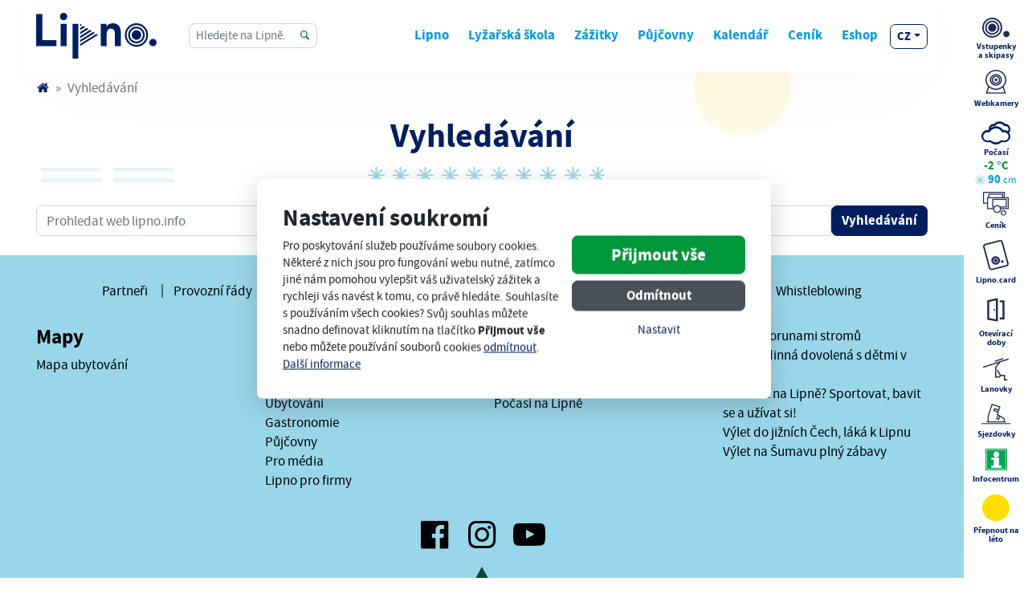

--- FILE ---
content_type: text/html; charset=utf-8
request_url: https://www.lipno.info/vyhledavani.html
body_size: 6895
content:
<!DOCTYPE html>
<html lang="cs">
<head prefix="og: http://ogp.me/ns# fb: http://ogp.me/ns/fb# article: http://ogp.me/ns/article#">
    <meta name="viewport" content="width=device-width, initial-scale=1, maximum-scale=5, shrink-to-fit=no" />
    <title>Vyhledávání  |  Lipno.info - zážitky a ubytování pro rodiny s dětmi</title>


    <link rel="apple-touch-icon" sizes="180x180" href="https://www.lipno.info/templates/lipno/favicon/apple-touch-icon.png">
    <link rel="icon" type="image/png" sizes="32x32" href="https://www.lipno.info/templates/lipno/favicon/favicon-32x32.png">
    <link rel="icon" type="image/png" sizes="16x16" href="https://www.lipno.info/templates/lipno/favicon/favicon-16x16.png">
    <link rel="manifest" href="https://www.lipno.info/templates/lipno/favicon/site.webmanifest">
    <link rel="mask-icon" href="https://www.lipno.info/templates/lipno/favicon/safari-pinned-tab.svg" color="#0f2465">
    <link rel="shortcut icon" href="https://www.lipno.info/templates/lipno/favicon/favicon.ico">
    <meta name="msapplication-TileColor" content="#ffffff">
    <meta name="msapplication-config" content="https://www.lipno.info/templates/lipno/favicon/browserconfig.xml">
    <meta name="theme-color" content="#ffffff">
    <link href="https://www.lipno.info/templates/lipno/stylesheet-1763619279.css" type="text/css" rel="stylesheet" />
<meta charset="UTF-8" />
<meta name="robots" content="index, follow, archive" />
<meta name="googlebot" content="index, follow, snippet, archive" />
<meta property="og:type" content="website" />
<meta property="og:url" content="https://www.lipno.info/vyhledavani.html" />
<meta property="og:image" content="https://www.lipno.info/files/lipno/images/meta/17658069681512-171-pocasi-zima.jpg" />
<meta property="og:site_name" content="Lipno.info - zážitky a ubytování pro rodiny s dětmi" />
<meta property="fb:admins" content="1107902299" />
<meta name="author" content="FT Sun s.r.o., info@ftsun.cz" />
<meta name="keywords" content="ubytování,lipno,lipensko,kramolín,webkamery,počasí,kempy,hotely" />
<meta name="description" content="Aktuální informace o regionu (novinky, počasí, webkamery). Nejširší nabídka ubytování na Lipně s on-line rezervací a last minute pobyty. Kalendář akcí." /> 

<link rel="canonical" href="https://www.lipno.info/vyhledavani.html" />
<script async src="https://www.googletagmanager.com/gtag/js?id=G-SRC9RPGP7D"></script><script>window.dataLayer = window.dataLayer || [];function gtag(){dataLayer.push(arguments)};gtag("consent", "default", {"ad_storage":"denied","ad_user_data":"denied","ad_personalization":"denied","analytics_storage":"denied"});gtag("js", new Date());gtag("config", "G-SRC9RPGP7D");</script><script>!function(f,b,e,v,n,t,s){if(f.fbq)return;n=f.fbq=function(){n.callMethod?n.callMethod.apply(n,arguments):n.queue.push(arguments)};if(!f._fbq)f._fbq=n;n.push=n;n.loaded=!0;n.version="2.0";n.queue=[];t=b.createElement(e);t.async=!0;t.src=v;s=b.getElementsByTagName(e)[0];s.parentNode.insertBefore(t,s)}(window,document,"script","//connect.facebook.net/en_US/fbevents.js");fbq("consent", "revoke");fbq("init", "1264254320397793");</script><script>(function(w,d,s,l,i){w[l]=w[l]||[];w[l].push({"gtm.start":new Date().getTime(),event:"gtm.js"});var f=d.getElementsByTagName(s)[0],j=d.createElement(s),dl=l!="dataLayer"?"&l="+l:"";j.async=true;j.src="https://www.googletagmanager.com/gtm.js?id="+i+dl;f.parentNode.insertBefore(j,f);})(window,document,"script","dataLayer","GTM-WV873SD");</script></head><body class="sezona--zima" >
        <noscript><iframe src="https://www.googletagmanager.com/ns.html?id=GTM-WV873SD" height="0" width="0" style="display:none;visibility:hidden"></iframe></noscript>    <!-- .cookiePolicy -->
    <div class="cookiePolicy" role="banner">
        <div class="cookiePolicy__text">
            <p class="h3">Nastavení soukromí</p>
                        <p>Pro poskytování služeb používáme soubory cookies. Některé z nich jsou pro fungování webu nutné, zatímco jiné nám pomohou vylepšit váš uživatelský zážitek a rychleji vás navést k tomu, co právě hledáte. Souhlasíte s používáním všech cookies? Svůj souhlas můžete snadno definovat kliknutím na tlačítko <strong>Přijmout vše</strong> nebo můžete používání souborů cookies <a href="#" class="cookiePolicy__reject">odmítnout</a>.<br /><a href="https://www.lipno.info/cookies.html">Další informace</a></p>
        </div>
        <div class="cookiePolicy__btns">
            <a href="#" class="cookiePolicy__handler btn btn-success btn-lg px-5" title="Přijmout vše">
                Přijmout vše            </a>
            <a href="#" class="cookiePolicy__reject btn btn-secondary" title="Odmítnout">
                Odmítnout            </a>
            <a href="https://www.lipno.info/nastaveni-soukromi.html" class="cookiePolicy__settings btn btn-sm btn-link" title="Nastavit">
                Nastavit            </a>
        </div>
    </div>
    <!-- /.cookiePolicy -->
<!-- .layoutAll -->
<div class="layoutAll">

    <!-- .layoutHeader -->
    <div class="layoutHeader mb-2">
                <div class="container py-3 position-relative">
            <div class="row">
                <div class="col-4 col-sm-6 col-md-2 align-self-center">
                    <!-- .brandHeader -->
                                        <div class="brandHeader">
                        <a href="https://www.lipno.info/" title="Vyhledávání  |  Lipno.info - zážitky a ubytování pro rodiny s dětmi">
                                                        <img src="https://www.lipno.info/templates/lipno/images/layout/logo-modre.svg" alt="Vyhledávání  |  Lipno.info - zážitky a ubytování pro rodiny s dětmi" width="150" height="100" class="img-fluid noRadius" />
                        </a>
                    </div>
                    <!-- /.brandHeader -->
                </div>
                                <div class="col-8 col-sm-6 col-md-6 col-lg-8 order-md-8 align-self-center menuCol text-right">
                                        <div class="menuSearch d-inline-block d-md-none text-left">
                        <button class="menuSearch__toggle btn btn-outline-success" type="button" data-toggle="collapse" data-target="#searchDropdown" aria-controls="searchDropdown" aria-expanded="false">
                            <span class="icon-search"></span>
                        </button>
                        <div class="collapse menuSearch__collapse" id="searchDropdown">
                            <form action="https://www.lipno.info/vyhledavani.html" method="get" class="formSearch" role="search">
                                <label for="f_formSearch_input" class="sr-only">Prohledat web</label>
                                <div class="input-group">
                                    <!-- .formSearch__input -->
                                    <input
                                            type="text"
                                            class="form-control form-control-sm formSearch__input"
                                            name="vyhledavani"
                                            placeholder="Hledejte na Lipně..."
                                            value=""
                                            id="f_formSearch_input"
                                            aria-labelledby="f_formSearch_input"
                                    />
                                    <!-- /.formSearch__input -->
                                    <div class="input-group-append">
                                        <!-- .formSearch__btn -->
                                        <button class="btn btn-sm formSearch__btn" type="submit">
                                            <span class="icon icon-search"></span>
                                            <span class="sr-only">Hledejte na Lipně...</span>
                                            <span class="loader loader--xs"><span></span></span>
                                        </button>
                                        <!-- /.formSearch__btn -->
                                    </div>
                                </div>
                            </form>
                        </div>
                    </div>
                                        <div class="menuSidebar d-inline-block d-md-none text-left">
                        <button class="menuSidebar__toggle btn btn-danger" type="button" data-toggle="collapse" data-target="#sidebarDropdown" aria-controls="sidebarDropdown" aria-expanded="false">
                            <span class="icon-map-signs"></span>
                        </button>
                        <div class="collapse menuSidebar__collapse" id="sidebarDropdown">
                            <a class="nav-item" href="https://www.lipnocard.cz/" target="_blank"><img src="https://www.lipno.info/templates/lipno/images/icons/symbol-modry.svg" width="37" alt="Vstupenky"> Vstupenky a&nbsp;skipasy</a><a class="nav-item" href="https://www.lipno.info/webkamery-na-lipne.html"><img src="https://www.lipno.info/templates/lipno/images/icons/webkamera.svg" width="28" alt="Webkamery"> Webkamery</a><a class="nav-item" href="https://www.lipno.info/pocasi-na-lipne.html"><span class="icon icon-zatazeno"></span> Počasí</a><a class="nav-item" href="https://www.lipno.info/cenik.html"><img src="https://www.lipno.info/templates/lipno/images/icons/cenik.svg" width="36" alt="Ceník"> Ceník</a><a class="nav-item" href="https://www.lipno.info/lipnocard.html"><img src="https://www.lipno.info/templates/lipno/images/icons/lica.svg" width="35" alt="Lipno.card"> Lipno.card</a><a class="nav-item" href="https://www.lipno.info/oteviraci-a-provozni-doby-zima.html"><img src="https://www.lipno.info/templates/lipno/images/icons/dvere.svg" width="42" alt="Otevírací doby"> Otevírací doby</a><a class="nav-item" href="https://www.lipno.info//zazitky/lanove-drahy.html"><img src="https://www.lipno.info/templates/lipno/images/icons/lanovka.svg" width="35" alt="Lanovky"> Lanovky</a><a class="nav-item" href="https://www.lipno.info/zazitky/sjezdovky-na-lipne.html"><img src="https://www.lipno.info/templates/lipno/images/icons/sjezdovka.svg" width="40" alt="Lanovky"> Sjezdovky</a><a class="nav-item" href="https://www.lipno.info/infocentrum.html"><img src="https://www.lipno.info/templates/lipno/images/icons/infocentrum-org.svg" width="30" alt="Infocentrum"> Infocentrum</a><a class="nav-item" href="?sezona=leto" rel="nofollow"><img src="https://www.lipno.info/templates/lipno/images/icons/slunce.svg" width="37" alt="Přepnout na léto"> Přepnout na léto</a>                        </div>
                    </div>
                    <!-- .layoutMenu -->
                    <div class="layoutMenu d-inline-block text-left">
                            <!-- .menuMain -->
                            <nav class="navbar navbar-expand-lg navbar-dark p-0 menuMain" role="navigation">
                                <!-- .menuMain__toggle -->
                                <button class="navbar-toggler py-2 menuMain__toggle bg-primary" type="button" data-toggle="collapse" data-target="#navbarNavDropdown" aria-controls="navbarNavDropdown" aria-expanded="false">
                                    <span class="navbar-toggler-icon"></span>
                                </button>
                                <!-- /.menuMain__toggle -->
                                <!-- .menuMain__collapse -->
                                <div class="collapse navbar-collapse menuMain__collapse px-lg-0" id="navbarNavDropdown">
                                    
<!-- .nav.menuHorizontal -->
<ul class="nav nav-pills menuHorizontal"><li class="nav-item"><a href="https://www.lipno.info/lipno.html" title="Lipno" class="nav-link">Lipno</a></li><li class="nav-item"><a href="https://www.lipno.info/lyzarska-skola.html" title="Lyžařská škola" class="nav-link">Lyžařská škola</a></li><li class="nav-item"><a href="https://www.lipno.info/zazitky.html" title="Zážitky" class="nav-link">Zážitky</a></li><li class="nav-item"><a href="https://www.lipno.info/pujcovny.html" title="Půjčovny" class="nav-link">Půjčovny</a></li><li class="nav-item"><a href="https://www.lipno.info/kalendar.html" title="Kalendář" class="nav-link">Kalendář</a></li><li class="nav-item"><a href="https://www.lipno.info/cenik.html" title="Ceník" class="nav-link">Ceník</a></li><li class="nav-item"><a href="https://www.lipnocard.cz/" title="Eshop"target="_blank" class="nav-link">Eshop</a></li></ul>
<!-- /.nav.menuHorizontal -->
                                </div>
                                <!-- /.menuMain__collapse -->
                            </nav>
                            <!-- /.menuMain -->
                    </div>
                    <!-- /.layoutMenu -->
                    
<!-- .langSwitch -->
<div class="langSwitch d-inline-block"><button class="btn btn-sm btn-outline-primary dropdown-toggle text-uppercase langSwitch__btn" type="button" data-toggle="dropdown" aria-haspopup="true" aria-expanded="false">cz</button><div class="dropdown-menu"><a class="dropdown-item text-uppercase" href="https://www.lipno.info/" title="Čeština">cz</a><a class="dropdown-item text-uppercase" href="https://www.lipno.info/de.html" title="Deutsch">de</a></div></div>
<!-- /.langSwitch -->
                </div>
                <div class="col-12 col-md-4 col-lg-2 order-md-3 align-self-center d-none d-md-block">
                                        <!-- .formSearch -->
                    <form action="https://www.lipno.info/vyhledavani.html" method="get" class="formSearch" role="search">
                        <label for="f_formSearch_input_2" class="sr-only">Prohledat web</label>
                        <div class="input-group">
                            <!-- .formSearch__input -->
                            <input
                                type="text"
                                class="form-control form-control-sm formSearch__input"
                                name="vyhledavani"
                                placeholder="Hledejte na Lipně..."
                                value=""
                                id="f_formSearch_input_2"
                                aria-labelledby="f_formSearch_input_2"
                            />
                            <!-- /.formSearch__input -->
                            <div class="input-group-append">
                                <!-- .formSearch__btn -->
                                <button class="btn btn-sm formSearch__btn" type="submit">
                                    <span class="icon icon-search"></span>
                                    <span class="sr-only">Hledejte na Lipně...</span>
                                    <span class="loader loader--xs"><span></span></span>
                                </button>
                                <!-- /.formSearch__btn -->
                            </div>
                        </div>
                    </form>
                    <!-- /.formSearch -->
                                    </div>
                            </div>
        </div>
    </div>
    <!-- /.layoutHeader -->



    
    <!-- .layoutContent -->
    <div class="layoutContent mb-4" role="main">
        <div class="container">
            <!-- .breadcrumb --><nav class="mb-4" aria-label="breadcrumb"><ol class="breadcrumb"><li class="breadcrumb-item"><a href="https://www.lipno.info/" title="Lipno.info - zážitky a ubytování pro rodiny s dětmi"><span class="icon icon-home"></span></a></li><li class="breadcrumb-item active" aria-current="page">Vyhledávání</li></ol></nav><!-- /.breadcrumb --><div class="mb-4"><h1 class="h1 text-primary mb-4 headingMain">Vyhledávání</h1><form action="https://www.lipno.info/vyhledavani.html" method="get" enctype="multipart/form-data"><div class="input-group"><input type="text" name="vyhledavani" value="" class="form-control input-lg" id="f_search" placeholder="Prohledat web lipno.info" /><span class="input-group-btn"><button type="submit" class="btn btn-primary">Vyhledávání</button></span></div></form></div>        </div>
    </div>
    <!-- /.layoutContent -->


    <!-- .layoutFooter -->
    <div class="layoutFooter">
        <div class="bg-info py-4">
            <div class="container">
                <div class="row text-center">
                    <div class="col-12">
                        
<!-- .nav.menuHorizontal -->
<ul class="nav nav-pills justify-content-center mb-4 menuFooter"><li class="nav-item"><a href="https://www.lipno.info/partneri.html" title="Partneři" class="nav-link">Partneři</a></li><li class="nav-item"><a href="https://www.lipno.info/provozni-rady.html" title="Provozní řády" class="nav-link">Provozní řády</a></li><li class="nav-item"><a href="https://www.lipno.info/nastaveni-soukromi.html" title="Soukromí" class="nav-link">Soukromí</a></li><li class="nav-item"><a href="https://www.lipno.info/cookies.html" title="Cookies" class="nav-link">Cookies</a></li><li class="nav-item"><a href="https://www.lipno.info/osobni-udaje.html" title="Osobní údaje" class="nav-link">Osobní údaje</a></li><li class="nav-item"><a href="https://www.lipno.info/kariera.html" title="Kariéra" class="nav-link">Kariéra</a></li><li class="nav-item"><a href="https://www.lipno.info/dotacni-tituly.html" title="Dotační tituly" class="nav-link">Dotační tituly</a></li><li class="nav-item"><a href="https://www.lipno.info/kontakty.html" title="Kontakty" class="nav-link">Kontakty</a></li><li class="nav-item"><a href="https://www.lipno.info/whistleblowing.html" title="Whistleblowing"data-toggle="modal" data-target="#whistleblowingModal" data-toggle="modal" data-target="#whistleblowingModal" class="nav-link">Whistleblowing</a></li></ul>
<!-- /.nav.menuHorizontal -->
                        <div class="modal fade" id="whistleblowingModal" tabindex="-1" aria-labelledby="whistleblowingModalLabel" aria-hidden="true">
                            <div class="modal-dialog">
                                <div class="modal-content">
                                    <div class="modal-header">
                                        <h5 class="modal-title" id="whistleblowingModalLabel">Whistleblowing</h5>
                                        <button type="button" class="close" data-dismiss="modal" aria-label="Close">
                                            <span aria-hidden="true">&times;</span>
                                        </button>
                                    </div>
                                    <div class="modal-body">
                                        S účinností od 15.12.2023 je umožněno oznamovat možné protiprávní jednání ve společnostech LIPNO SERVIS s.r.o., IČ: 26016885 a HOREKA LIPNO s.r.o, IČ: 08696551  v souladu se zákonem č. 171/2023 Sb., o ochraně oznamovatelů, v platném znění, (dále jen „Zákon“) u příslušné osoby, kterou je RNDr. Karel Karas., CSc., a to telefonicky na tč.: 603 877 567 popř. e-mailem na adresu: <a href="mailto:karas@conduco.cz">karas@conduco.cz</a>, či osobně, po předchozí domluvě.<br>
                                        Oznámení je možno učinit též Ministerstvu spravedlnosti např. prostřednictvím e-mailu <a href="mailto:posta@msp.justice.cz">posta@msp.justice.cz</a>
                                        <br><br>
                                        Společnosti LIPNO SERVIS s.r.o. a HOREKA LIPNO s.r.o. vylučují přijímání oznámení od osob, které pro ni nevykonávají práci podle § 2 odst. 3 písm. a), b), h) nebo i) Zákona.
                                    </div>
                                    <div class="modal-footer">
                                        <button type="button" class="btn btn-secondary" data-dismiss="modal">Zavřít</button>
                                    </div>
                                </div>
                            </div>
                        </div>
                    </div>
                </div>
                <div class="row">
                    <div class="col-12 col-sm-6 col-md-3 mb-3">
                        <h3 class="h4">Mapy</h3><ul class="list-unstyled"><!-- <li><a href="/rodinny-areal-lipno.html">Mapa rodinného areálu Lipno</a></li> --><li><a href="/mapa-ubytovani.html">Mapa ubytování</a></li></ul>                    </div>
                    <div class="col-12 col-sm-6 col-md-3 mb-3">
                        <h3 class="h4">Služby</h3><ul class="list-unstyled"><li><a href="/lipnocard.html">Lipno.card</a></li><li><a href="/zazitky.html">Zážitky na Lipně</a></li><li><a href="/ubytovani.html">Ubytování</a></li><li><a href="/zazitky.html?gastro=on">Gastronomie</a></li><li><a href="/pujcovny.html">Půjčovny</a></li><li><a href="/pro-media.html">Pro média</a></li><li><a href="https://www.lipno.info/lipno-pro-firmy.html">Lipno pro firmy</a></li></ul>                    </div>
                    <div class="col-12 col-sm-6 col-md-3 mb-3">
                        <h3 class="h4">Servis</h3><ul class="list-unstyled"><li><a href="/infocentrum.html">Infocentrum Lipno</a></li><li><a href="/webkamery-na-lipne.html">Webkamery na Lipně</a></li><li><a href="/pocasi-na-lipne.html">Počasí na Lipně</a></li></ul>                    </div>
                    <div class="col-12 col-sm-6 col-md-3 mb-3">
                        <ul class="list-unstyled"><li><a href="/zazitky/stezka-korunami-stromu-lipno.html">Stezka korunami stromů</a></li><li><a href="/lipno/lipno-pro-rodiny/letni-dovolena.html">Letní rodinná dovolená s dětmi v Česku</a></li><li><a href="/co-delat-na-lipne-sportovat-bavit-se-a-uzivat-si.html">Co dělat na Lipně? Sportovat, bavit se a užívat si!</a></li><li><a href="/vylet-do-jiznich-cech-laka-k-lipnu.html">Výlet do jižních Čech, láká k Lipnu</a></li><li><a href="/vylet-na-sumavu-plny-zabavy.html">Výlet na Šumavu plný zábavy</a></li></ul>                    </div>
                    <div class="col-12 mb-3 text-center">
                        <a class="text-dark mr-3" href="https://www.facebook.com/skiareallipno/" target="_blank"><span class="icon-facebook h1">&zwnj;</span></a> <a class="text-dark mr-3" href="https://www.instagram.com/areallipno/" target="_blank"><span class="icon-instagram h1">&zwnj;</span></a> <a class="text-dark" href="https://www.youtube.com/user/LipnoTV" target="_blank"><span class="icon-youtube h1">&zwnj;</span></a>
                    </div>
                    <div class="col-12 mb-3 text-center">
                        <a onclick="window.scrollTo({top: 0, behavior: 'smooth'});" class="text-dark"><img src="https://www.lipno.info/templates/lipno/images/icons/strom_tmavy.svg" width="20" alt="UP"></a>
                    </div>
                    <div class="col-12 text-center">
                        ©2026 LIPNO SERVIS s.r.o. |  <a href="mailto:info@lipno.info">info@lipno.info</a>
                    </div>
                </div>
            </div>
        </div>
        <div class="container py-3">
            <div class="row">
                <div class="col-12 text-center">
                    <p class="m-0">
                        <a href="https://www.ftsun.cz" title="FT Sun" target="_blank">
                            Vyrobil<span class="icon-ftsun mx-1"></span>FT Sun
                        </a>
                    </p>
                </div>
            </div>
        </div>
    </div>
    <!-- /.layoutFooter -->
</div>
<!-- /.layoutAll -->

    <!-- .layoutSidebar -->
    <div class="layoutSidebar position-fixed text-center d-none d-md-block">
        <div class="layoutSidebar__container">
            <div><a href="https://www.lipnocard.cz/"  class="sidebarLink d-block "  target="_blank"><span class="sidebarLink__container align-self-end"><span class="sidebarIcon"><img src="https://www.lipno.info/templates/lipno/images/icons/symbol-modry.svg" width="37" alt="Vstupenky"></span><br><span class="small">Vstupenky a&nbsp;skipasy</span></span></a></div><div><a href="https://www.lipno.info/webkamery-na-lipne.html"  class="sidebarLink d-block " ><span class="sidebarLink__container align-self-end"><span class="sidebarIcon"><img src="https://www.lipno.info/templates/lipno/images/icons/webkamera.svg" width="28" alt="Webkamery"></span><br><span class="small">Webkamery</span></span></a></div><div><a href="https://www.lipno.info/pocasi-na-lipne.html"  class="sidebarLink d-block pb-0" ><span class="sidebarLink__container align-self-end"><span class="sidebarIcon"><span class="icon icon-zatazeno"></span></span><br><span class="small">Počasí</span><span class="h6 text-success d-block mt-1 mb-0">-2 °C</span><span class="h6s d-block mt-0 mb-0"><span class="h6 text-primary-light d-block mb-0 text-nowrap"><img src="https://www.lipno.info/templates/lipno/images/icons/vlocka.svg" width="15" alt="Sníh"> 90 <small>cm</small></span></span></span></a></div><div><a href="https://www.lipno.info/cenik.html"  class="sidebarLink d-block " ><span class="sidebarLink__container align-self-end"><span class="sidebarIcon"><img src="https://www.lipno.info/templates/lipno/images/icons/cenik.svg" width="36" alt="Ceník"></span><br><span class="small">Ceník</span></span></a></div><div><a href="https://www.lipno.info/lipnocard.html"  class="sidebarLink d-block " ><span class="sidebarLink__container align-self-end"><span class="sidebarIcon"><img src="https://www.lipno.info/templates/lipno/images/icons/lica.svg" width="35" alt="Lipno.card"></span><br><span class="small">Lipno.card</span></span></a></div><div><a href="https://www.lipno.info/oteviraci-a-provozni-doby-zima.html"  class="sidebarLink d-block " ><span class="sidebarLink__container align-self-end"><span class="sidebarIcon"><img src="https://www.lipno.info/templates/lipno/images/icons/dvere.svg" width="42" alt="Otevírací doby"></span><br><span class="small">Otevírací doby</span></span></a></div><div><a href="https://www.lipno.info//zazitky/lanove-drahy.html"  class="sidebarLink d-block " ><span class="sidebarLink__container align-self-end"><span class="sidebarIcon"><img src="https://www.lipno.info/templates/lipno/images/icons/lanovka.svg" width="35" alt="Lanovky"></span><br><span class="small">Lanovky</span></span></a></div><div><a href="https://www.lipno.info/zazitky/sjezdovky-na-lipne.html"  class="sidebarLink d-block " ><span class="sidebarLink__container align-self-end"><span class="sidebarIcon"><img src="https://www.lipno.info/templates/lipno/images/icons/sjezdovka.svg" width="40" alt="Lanovky"></span><br><span class="small">Sjezdovky</span></span></a></div><div><a href="https://www.lipno.info/infocentrum.html"  class="sidebarLink d-block " ><span class="sidebarLink__container align-self-end"><span class="sidebarIcon"><img src="https://www.lipno.info/templates/lipno/images/icons/infocentrum-org.svg" width="30" alt="Infocentrum"></span><br><span class="small">Infocentrum</span></span></a></div><div><a href="?sezona=leto"  class="sidebarLink d-block "  rel="nofollow"><span class="sidebarLink__container align-self-end"><span class="sidebarIcon"><img src="https://www.lipno.info/templates/lipno/images/icons/slunce.svg" width="37" alt="Přepnout na léto"></span><br><span class="small">Přepnout na léto</span></span></a></div>        </div>
    </div>
    <!-- /.layoutSidebar -->
    <a class="linkToTop"><img src="https://www.lipno.info/templates/lipno/images/icons/strom_tmavy.svg" width="15" alt="UP"></a>


<div id="modalSendMail" class="template">
    <div class="modalSendMail">
        <h3 class="modal__heading">Zaslat odkaz na podstránku do e-mailu</h3>
        <p class="modal__perex lineHeight1_25">Zašlete si odkaz na tuto podstránku do e-mailu</p>
        <div class="modal__message"></div>
        <form action="https://www.lipno.info/ajax/presentation/custom/171/send_page_link.php?lang_id=1" class="sendWithAJAX">

            <div class="form-group">
                <input type="text" class="form-control" placeholder="Váš e-mail" name="email" />
                <input type="hidden" name="page_link" value="https://www.lipno.info/vyhledavani.html" />
                <input type="hidden" name="page_name" value="Vyhledávání" />
                <input type="hidden" name="saveSendFormSendPageLink" value="true" />
            </div>
            <div class="form-group">
                <input type="text" name="pismenko" class="overeni form-control" placeholder="Pro ověření napište první písmeno abecedy" />
            </div>
            <div class="form-group">
                <div class="custom-control custom-checkbox">
                    <input type="checkbox" name="souhlas_zou" class="custom-control-input" id="f_newsletter_subscribe_zou" />
                    <label class="custom-control-label" for="f_newsletter_subscribe_zou">Zaškrtnutím souhlasím se zpracováním osobních údajů.</label>
                </div>
            </div>
            <div class="form-group marginTop15 marginBottom0">
               <div class="row">
                    <div class="col-10 offset-1 col-sm-8 offset-sm-2 offset-lg-3 col-lg-6 text-center">
                        <button type="submit" class="btn btn-block btn-success marginBottom10">Odeslat</button>
                    </div>
                </div>
            </div>
        </form>
    </div>
</div>


<!-- #formLogin.formModal.template -->
<div id="formLogin" class="formModal template"><form action="https://www.lipno.info/prihlaseni.html" method="post" enctype="multipart/form-data" 
                data-return-type="html" 
                data-return-msg=".formLogin .system-message" 
                data-redir-success="https://www.lipno.info/vyhledavani.html" 
                data-ga4event="true" 
                data-gaevent-name="login" 
                data-gaevent-params="%7B%22method%22%3A%22login%22%7D" 
                novalidate
            ><div class="text-center">
<!-- .formModal__heading -->
<h2 class="headingSection formModal__heading">Přihlášení uživatele</h2>
<!-- /.formModal__heading -->
</div>
<!-- .formModal__message -->
<div class="formModal__message"></div>
<!-- /.formModal__message -->
<div class="form-group"><label for="f_formLogin_name">E-mail</label><input type="email" class="form-control" id="f_formLogin_name" name="name" required /></div><div class="form-group"><label for="f_formLogin_password">Heslo</label><input type="password" class="form-control" id="f_formLogin_password" name="password" required /></div><div class="form-group"><div class="custom-control custom-checkbox"><input type="checkbox" name="permanent" class="custom-control-input" id="f_formLogin_permanent" /><label for="f_formLogin_permanent" class="custom-control-label">Přihlásit trvale</label></div></div><div class="form-group mb-0 text-center"><button type="submit" class="btn btn-primary btn-lg btn-block">Přihlásit se</button><input type="hidden" name="system_login" value="1" /></div>
<!-- .loader -->
<div class="loader"><div></div></div>
<!-- /.loader -->
</form></div>
<!-- /#formLogin.formModal.template -->
    <script src="https://www.lipno.info/vendor/ftsun/nickysys/js/javascript.php?lang_id=1&amp;tree_id=31"></script>
    <script src="https://www.lipno.info/templates/lipno/app-1763619279.js"></script><script>
fbq("track", "PageView");
</script>
        <script>
        /* <![CDATA[ */
        (function(){
            if(window.sznIVA && window.sznIVA.IS)
            {
                window.sznIVA.IS.updateIdentities({eid: null});
            }
            else
            {
                window.addEventListener("szn:identities:ready", function(){
                    window.sznIVA.IS.updateIdentities({eid: null});
                })
            }
            var script = document.createElement("script");
            script.async = true;
            script.addEventListener(
                "load", 
                function(event)
                {
                    var retargetingConf = {
                        rtgId: "70904",
                        
                        
                        consent: 0
                    };
                    if(window.rc && window.rc.retargetingHit)
                    {
                        window.rc.retargetingHit(retargetingConf);
                    }
                }
            );
            script.src = "https://c.seznam.cz/js/rc.js";
            document.getElementsByTagName("head")[0].appendChild(script);
        })();
        /* ]]> */
        </script>
    </body></html>

--- FILE ---
content_type: text/css
request_url: https://www.lipno.info/templates/lipno/stylesheet-1763619279.css
body_size: 48551
content:
@charset "UTF-8";@-webkit-keyframes spinner-border{to{-webkit-transform:rotate(360deg);transform:rotate(360deg)}}@keyframes spinner-border{to{-webkit-transform:rotate(360deg);transform:rotate(360deg)}}@-webkit-keyframes spinner-grow{0%{-webkit-transform:scale(0);transform:scale(0)}50%{opacity:1;-webkit-transform:none;transform:none}}@keyframes spinner-grow{0%{-webkit-transform:scale(0);transform:scale(0)}50%{opacity:1;-webkit-transform:none;transform:none}}@-webkit-keyframes fancybox-rotate{0%{-webkit-transform:rotate(0deg);transform:rotate(0deg)}to{-webkit-transform:rotate(359deg);transform:rotate(359deg)}}@keyframes fancybox-rotate{0%{-webkit-transform:rotate(0deg);transform:rotate(0deg)}to{-webkit-transform:rotate(359deg);transform:rotate(359deg)}}@-webkit-keyframes fadeOut{0%{opacity:1}to{opacity:0}}@keyframes fadeOut{0%{opacity:1}to{opacity:0}}@-webkit-keyframes loaderAnimation{0%,80%,to{-webkit-box-shadow:0 2.5em 0 -1.25em;box-shadow:0 2.5em 0 -1.25em}40%{-webkit-box-shadow:0 2.5em 0 0;box-shadow:0 2.5em 0 0}}@keyframes loaderAnimation{0%,80%,to{-webkit-box-shadow:0 2.5em 0 -1.25em;box-shadow:0 2.5em 0 -1.25em}40%{-webkit-box-shadow:0 2.5em 0 0;box-shadow:0 2.5em 0 0}}@-webkit-keyframes slideh{0%,30%,to{right:0}33%,63%{right:100%}66%,97%{right:200%}}@keyframes slideh{0%,30%,to{right:0}33%,63%{right:100%}66%,97%{right:200%}}*,::after,::before{-webkit-box-sizing:border-box;box-sizing:border-box}html{font-family:sans-serif;line-height:1.15;-webkit-text-size-adjust:100%;-webkit-tap-highlight-color:transparent;overflow-x:scroll!important}article,aside,figcaption,figure,footer,header,hgroup,main,nav,section{display:block}body{margin:0;font-family:"sourcesanspro",-apple-system,BlinkMacSystemFont,"Segoe UI",Roboto,"Helvetica Neue",Arial,"Noto Sans","Liberation Sans",sans-serif,"Apple Color Emoji","Segoe UI Emoji","Segoe UI Symbol","Noto Color Emoji";font-size:1rem;font-weight:400;line-height:1.5;color:#212529;text-align:left;background-color:#fff}[tabindex="-1"]:focus:not(:focus-visible){outline:0!important}address,hr{margin-bottom:1rem}hr{-webkit-box-sizing:content-box;box-sizing:content-box;height:0;overflow:visible;margin-top:1rem;border:0;border-top:1px solid rgba(0,0,0,.1)}dl,h1,h2,h3,h4,h5,h6,ol,p,ul{margin-top:0}dl,ol,p,ul{margin-bottom:1rem}abbr[data-original-title],abbr[title]{-webkit-text-decoration:underline dotted;text-decoration:underline dotted;cursor:help;border-bottom:0;text-decoration-skip-ink:none}address{font-style:normal;line-height:inherit}ol ol,ol ul,ul ol,ul ul{margin-bottom:0}dt{font-weight:700}dd{margin-bottom:.5rem;margin-left:0}blockquote,figure{margin:0 0 1rem}b,strong{font-weight:bolder}sub,sup{position:relative;font-size:75%;line-height:0;vertical-align:baseline}sub{bottom:-.25em}sup{top:-.5em}a{color:#001e60;text-decoration:none;background-color:transparent}a:hover{color:#000614;text-decoration:underline}a:not([href]):not([class]),a:not([href]):not([class]):hover{color:inherit;text-decoration:none}code,kbd,pre,samp{font-family:SFMono-Regular,Menlo,Monaco,Consolas,"Liberation Mono","Courier New",monospace;font-size:1em}pre{margin-top:0;margin-bottom:1rem;overflow:auto;-ms-overflow-style:scrollbar}img,svg{vertical-align:middle}img{border-style:none}svg{overflow:hidden}table{border-collapse:collapse}caption{padding-top:.75rem;padding-bottom:.75rem;color:#6c757d;text-align:left;caption-side:bottom}th{text-align:inherit;text-align:-webkit-match-parent}label{display:inline-block;margin-bottom:.5rem}button{border-radius:0}button:focus:not(:focus-visible){outline:0}button,input,optgroup,select,textarea{margin:0;font-family:inherit;font-size:inherit;line-height:inherit}button,input{overflow:visible}button,select{text-transform:none}[role=button]{cursor:pointer}select{word-wrap:normal}[type=button],[type=reset],[type=submit],button{-webkit-appearance:button}[type=button]:not(:disabled),[type=reset]:not(:disabled),[type=submit]:not(:disabled),button:not(:disabled){cursor:pointer}[type=button]::-moz-focus-inner,[type=reset]::-moz-focus-inner,[type=submit]::-moz-focus-inner,button::-moz-focus-inner{padding:0;border-style:none}input[type=checkbox],input[type=radio]{-webkit-box-sizing:border-box;box-sizing:border-box;padding:0}textarea{overflow:auto;resize:none}fieldset{min-width:0;padding:0;margin:0;border:0}legend{display:block;width:100%;max-width:100%;padding:0;margin-bottom:.5rem;font-size:1.5rem;line-height:inherit;color:inherit;white-space:normal}@media (max-width:1200px){legend{font-size:calc(1.275rem + .3vw)}}progress{vertical-align:baseline}[type=number]::-webkit-inner-spin-button,[type=number]::-webkit-outer-spin-button{height:auto}[type=search]{outline-offset:-2px;-webkit-appearance:none}[type=search]::-webkit-search-decoration{-webkit-appearance:none}::-webkit-file-upload-button{font:inherit;-webkit-appearance:button}output{display:inline-block}summary{display:list-item;cursor:pointer}template{display:none}[hidden]{display:none!important}.h1,.h2,.h3,.h4,.h5,.h6,h1,h2,h3,h4,h5,h6{margin-bottom:.5rem;font-family:"sourcesanspro";font-weight:700;line-height:1.2}.h1,h1{font-size:2.5rem}@media (max-width:1200px){.h1,h1{font-size:calc(1.375rem + 1.5vw)}}.h2,h2{font-size:2rem}@media (max-width:1200px){.h2,h2{font-size:calc(1.325rem + .9vw)}}.h3,h3{font-size:1.75rem}@media (max-width:1200px){.h3,h3{font-size:calc(1.3rem + .6vw)}}.h4,h4{font-size:1.5rem}@media (max-width:1200px){.h4,h4{font-size:calc(1.275rem + .3vw)}}.h5,h5{font-size:1.25rem}.h6,h6{font-size:1rem}.display-1,.lead{font-size:1.25rem;font-weight:300}.display-1{font-size:6rem;line-height:1.2}@media (max-width:1200px){.display-1{font-size:calc(1.725rem + 5.7vw)}}.display-2{font-size:5.5rem;font-weight:300;line-height:1.2}@media (max-width:1200px){.display-2{font-size:calc(1.675rem + 5.1vw)}}.display-3{font-size:4.5rem;font-weight:300;line-height:1.2}@media (max-width:1200px){.display-3{font-size:calc(1.575rem + 3.9vw)}}.display-4{font-size:3.5rem;font-weight:300;line-height:1.2}@media (max-width:1200px){.display-4{font-size:calc(1.475rem + 2.7vw)}}.detailForm .form-text,.small,small{font-size:80%;font-weight:400}.mark,mark{padding:.2em;background-color:#fcf8e3}.list-inline,.list-unstyled{padding-left:0;list-style:none}.list-inline-item{display:inline-block}.list-inline-item:not(:last-child){margin-right:.5rem}.initialism{font-size:90%;text-transform:uppercase}.blockquote{margin-bottom:1rem;font-size:1.25rem}.blockquote-footer{display:block;font-size:80%;color:#6c757d}.blockquote-footer::before{content:"\2014\00A0"}.img-fluid,.img-thumbnail{max-width:100%;height:auto}.img-thumbnail{padding:.25rem;background-color:#fff;border:1px solid #dee2e6;border-radius:.45rem}.figure{display:inline-block}.figure-img{margin-bottom:.5rem;line-height:1}.figure-caption{font-size:90%;color:#6c757d}.container,.container-fluid,.container-lg,.container-md,.container-sm,.container-xl,.container-xxl{width:100%;padding-right:15px;padding-left:15px;margin-right:auto;margin-left:auto}@media (min-width:576px){.container,.container-sm{max-width:540px}}@media (min-width:768px){.container,.container-md,.container-sm{max-width:720px}}@media (min-width:992px){.container,.container-lg,.container-md,.container-sm{max-width:960px}}@media (min-width:1200px){.container,.container-lg,.container-md,.container-sm,.container-xl{max-width:1140px}}@media (min-width:1400px){.container,.container-lg,.container-md,.container-sm,.container-xl,.container-xxl{max-width:1340px}}.row{display:-webkit-box;display:-ms-flexbox;display:flex;-ms-flex-wrap:wrap;flex-wrap:wrap;margin-right:-15px;margin-left:-15px}.card>hr,.no-gutters{margin-right:0;margin-left:0}.no-gutters>.col,.no-gutters>[class*=col-]{padding-right:0;padding-left:0}.col,.col-1,.col-10,.col-11,.col-12,.col-2,.col-3,.col-4,.col-5,.col-6,.col-7,.col-8,.col-9{position:relative;width:100%;padding-right:15px;padding-left:15px}.col-auto{position:relative;padding-right:15px;padding-left:15px}.col-lg,.col-lg-1,.col-lg-10,.col-lg-11,.col-lg-12,.col-lg-2,.col-lg-3,.col-lg-4,.col-lg-5,.col-lg-6,.col-lg-7,.col-lg-8,.col-lg-9,.col-lg-auto,.col-md,.col-md-1,.col-md-10,.col-md-11,.col-md-12,.col-md-2,.col-md-3,.col-md-4,.col-md-5,.col-md-6,.col-md-7,.col-md-8,.col-md-9,.col-md-auto,.col-sm,.col-sm-1,.col-sm-10,.col-sm-11,.col-sm-12,.col-sm-2,.col-sm-3,.col-sm-4,.col-sm-5,.col-sm-6,.col-sm-7,.col-sm-8,.col-sm-9,.col-sm-auto,.col-xl,.col-xl-1,.col-xl-10,.col-xl-11,.col-xl-12,.col-xl-2,.col-xl-3,.col-xl-4,.col-xl-5,.col-xl-6,.col-xl-7,.col-xl-8,.col-xl-9,.col-xl-auto,.col-xxl,.col-xxl-1,.col-xxl-10,.col-xxl-11,.col-xxl-12,.col-xxl-2,.col-xxl-3,.col-xxl-4,.col-xxl-5,.col-xxl-6,.col-xxl-7,.col-xxl-8,.col-xxl-9,.col-xxl-auto,.detailForm__contentCover{position:relative;width:100%;padding-right:15px;padding-left:15px}.col{-ms-flex-preferred-size:0;flex-basis:0;-webkit-box-flex:1;-ms-flex-positive:1;flex-grow:1;max-width:100%}.row-cols-1>*{-webkit-box-flex:0;-ms-flex:0 0 100%;flex:0 0 100%;max-width:100%}.row-cols-2>*,.row-cols-3>*{-webkit-box-flex:0;-ms-flex:0 0 50%;flex:0 0 50%;max-width:50%}.row-cols-3>*{-ms-flex:0 0 33.33333%;flex:0 0 33.33333%;max-width:33.33333%}.row-cols-4>*,.row-cols-5>*{-webkit-box-flex:0;-ms-flex:0 0 25%;flex:0 0 25%;max-width:25%}.row-cols-5>*{-ms-flex:0 0 20%;flex:0 0 20%;max-width:20%}.col-auto,.row-cols-6>*{-webkit-box-flex:0;-ms-flex:0 0 16.66667%;flex:0 0 16.66667%;max-width:16.66667%}.col-auto{-ms-flex:0 0 auto;flex:0 0 auto;width:auto;max-width:100%}.col-1,.col-2,.col-3{-webkit-box-flex:0;-ms-flex:0 0 8.33333%;flex:0 0 8.33333%;max-width:8.33333%}.col-2,.col-3{-ms-flex:0 0 16.66667%;flex:0 0 16.66667%;max-width:16.66667%}.col-3{-ms-flex:0 0 25%;flex:0 0 25%;max-width:25%}.col-4,.col-5,.col-6{-webkit-box-flex:0;-ms-flex:0 0 33.33333%;flex:0 0 33.33333%;max-width:33.33333%}.col-5,.col-6{-ms-flex:0 0 41.66667%;flex:0 0 41.66667%;max-width:41.66667%}.col-6{-ms-flex:0 0 50%;flex:0 0 50%;max-width:50%}.col-7,.col-8,.col-9{-webkit-box-flex:0;-ms-flex:0 0 58.33333%;flex:0 0 58.33333%;max-width:58.33333%}.col-8,.col-9{-ms-flex:0 0 66.66667%;flex:0 0 66.66667%;max-width:66.66667%}.col-9{-ms-flex:0 0 75%;flex:0 0 75%;max-width:75%}.col-10,.col-11,.col-12{-webkit-box-flex:0;-ms-flex:0 0 83.33333%;flex:0 0 83.33333%;max-width:83.33333%}.col-11,.col-12{-ms-flex:0 0 91.66667%;flex:0 0 91.66667%;max-width:91.66667%}.col-12{-ms-flex:0 0 100%;flex:0 0 100%;max-width:100%}.order-first{-webkit-box-ordinal-group:0;-ms-flex-order:-1;order:-1}.order-last{-webkit-box-ordinal-group:14;-ms-flex-order:13;order:13}.order-0{-webkit-box-ordinal-group:1;-ms-flex-order:0;order:0}.order-1{-webkit-box-ordinal-group:2;-ms-flex-order:1;order:1}.order-2{-webkit-box-ordinal-group:3;-ms-flex-order:2;order:2}.order-3{-webkit-box-ordinal-group:4;-ms-flex-order:3;order:3}.order-4{-webkit-box-ordinal-group:5;-ms-flex-order:4;order:4}.order-5{-webkit-box-ordinal-group:6;-ms-flex-order:5;order:5}.order-6{-webkit-box-ordinal-group:7;-ms-flex-order:6;order:6}.order-7{-webkit-box-ordinal-group:8;-ms-flex-order:7;order:7}.order-8{-webkit-box-ordinal-group:9;-ms-flex-order:8;order:8}.order-9{-webkit-box-ordinal-group:10;-ms-flex-order:9;order:9}.order-10{-webkit-box-ordinal-group:11;-ms-flex-order:10;order:10}.order-11{-webkit-box-ordinal-group:12;-ms-flex-order:11;order:11}.order-12{-webkit-box-ordinal-group:13;-ms-flex-order:12;order:12}.offset-1{margin-left:8.33333%}.offset-2{margin-left:16.66667%}.offset-3{margin-left:25%}.offset-4{margin-left:33.33333%}.offset-5{margin-left:41.66667%}.offset-6{margin-left:50%}.offset-7{margin-left:58.33333%}.offset-8{margin-left:66.66667%}.offset-9{margin-left:75%}.offset-10{margin-left:83.33333%}.offset-11{margin-left:91.66667%}@media (min-width:576px){.col-sm{-ms-flex-preferred-size:0;flex-basis:0;-webkit-box-flex:1;-ms-flex-positive:1;flex-grow:1;max-width:100%}.row-cols-sm-1>*{-webkit-box-flex:0;-ms-flex:0 0 100%;flex:0 0 100%;max-width:100%}.row-cols-sm-2>*,.row-cols-sm-3>*{-webkit-box-flex:0;-ms-flex:0 0 50%;flex:0 0 50%;max-width:50%}.row-cols-sm-3>*{-ms-flex:0 0 33.33333%;flex:0 0 33.33333%;max-width:33.33333%}.row-cols-sm-4>*,.row-cols-sm-5>*{-webkit-box-flex:0;-ms-flex:0 0 25%;flex:0 0 25%;max-width:25%}.row-cols-sm-5>*{-ms-flex:0 0 20%;flex:0 0 20%;max-width:20%}.col-sm-auto,.row-cols-sm-6>*{-webkit-box-flex:0;-ms-flex:0 0 16.66667%;flex:0 0 16.66667%;max-width:16.66667%}.col-sm-auto{-ms-flex:0 0 auto;flex:0 0 auto;width:auto;max-width:100%}.col-sm-1,.col-sm-2{-webkit-box-flex:0;-ms-flex:0 0 8.33333%;flex:0 0 8.33333%;max-width:8.33333%}.col-sm-2{-ms-flex:0 0 16.66667%;flex:0 0 16.66667%;max-width:16.66667%}.col-sm-3,.col-sm-4{-webkit-box-flex:0;-ms-flex:0 0 25%;flex:0 0 25%;max-width:25%}.col-sm-4{-ms-flex:0 0 33.33333%;flex:0 0 33.33333%;max-width:33.33333%}.col-sm-5,.col-sm-6{-webkit-box-flex:0;-ms-flex:0 0 41.66667%;flex:0 0 41.66667%;max-width:41.66667%}.col-sm-6{-ms-flex:0 0 50%;flex:0 0 50%;max-width:50%}.col-sm-7,.col-sm-8{-webkit-box-flex:0;-ms-flex:0 0 58.33333%;flex:0 0 58.33333%;max-width:58.33333%}.col-sm-8{-ms-flex:0 0 66.66667%;flex:0 0 66.66667%;max-width:66.66667%}.col-sm-10,.col-sm-9{-webkit-box-flex:0;-ms-flex:0 0 75%;flex:0 0 75%;max-width:75%}.col-sm-10{-ms-flex:0 0 83.33333%;flex:0 0 83.33333%;max-width:83.33333%}.col-sm-11,.col-sm-12{-webkit-box-flex:0;-ms-flex:0 0 91.66667%;flex:0 0 91.66667%;max-width:91.66667%}.col-sm-12{-ms-flex:0 0 100%;flex:0 0 100%;max-width:100%}.order-sm-first{-webkit-box-ordinal-group:0;-ms-flex-order:-1;order:-1}.order-sm-last{-webkit-box-ordinal-group:14;-ms-flex-order:13;order:13}.order-sm-0{-webkit-box-ordinal-group:1;-ms-flex-order:0;order:0}.order-sm-1{-webkit-box-ordinal-group:2;-ms-flex-order:1;order:1}.order-sm-2{-webkit-box-ordinal-group:3;-ms-flex-order:2;order:2}.order-sm-3{-webkit-box-ordinal-group:4;-ms-flex-order:3;order:3}.order-sm-4{-webkit-box-ordinal-group:5;-ms-flex-order:4;order:4}.order-sm-5{-webkit-box-ordinal-group:6;-ms-flex-order:5;order:5}.order-sm-6{-webkit-box-ordinal-group:7;-ms-flex-order:6;order:6}.order-sm-7{-webkit-box-ordinal-group:8;-ms-flex-order:7;order:7}.order-sm-8{-webkit-box-ordinal-group:9;-ms-flex-order:8;order:8}.order-sm-9{-webkit-box-ordinal-group:10;-ms-flex-order:9;order:9}.order-sm-10{-webkit-box-ordinal-group:11;-ms-flex-order:10;order:10}.order-sm-11{-webkit-box-ordinal-group:12;-ms-flex-order:11;order:11}.order-sm-12{-webkit-box-ordinal-group:13;-ms-flex-order:12;order:12}.offset-sm-0{margin-left:0}.offset-sm-1{margin-left:8.33333%}.offset-sm-2{margin-left:16.66667%}.offset-sm-3{margin-left:25%}.offset-sm-4{margin-left:33.33333%}.offset-sm-5{margin-left:41.66667%}.offset-sm-6{margin-left:50%}.offset-sm-7{margin-left:58.33333%}.offset-sm-8{margin-left:66.66667%}.offset-sm-9{margin-left:75%}.offset-sm-10{margin-left:83.33333%}.offset-sm-11{margin-left:91.66667%}}@media (min-width:768px){.col-md{-ms-flex-preferred-size:0;flex-basis:0;-webkit-box-flex:1;-ms-flex-positive:1;flex-grow:1;max-width:100%}.row-cols-md-1>*{-webkit-box-flex:0;-ms-flex:0 0 100%;flex:0 0 100%;max-width:100%}.row-cols-md-2>*,.row-cols-md-3>*{-webkit-box-flex:0;-ms-flex:0 0 50%;flex:0 0 50%;max-width:50%}.row-cols-md-3>*{-ms-flex:0 0 33.33333%;flex:0 0 33.33333%;max-width:33.33333%}.row-cols-md-4>*,.row-cols-md-5>*{-webkit-box-flex:0;-ms-flex:0 0 25%;flex:0 0 25%;max-width:25%}.row-cols-md-5>*{-ms-flex:0 0 20%;flex:0 0 20%;max-width:20%}.col-md-auto,.row-cols-md-6>*{-webkit-box-flex:0;-ms-flex:0 0 16.66667%;flex:0 0 16.66667%;max-width:16.66667%}.col-md-auto{-ms-flex:0 0 auto;flex:0 0 auto;width:auto;max-width:100%}.col-md-1,.col-md-2{-webkit-box-flex:0;-ms-flex:0 0 8.33333%;flex:0 0 8.33333%;max-width:8.33333%}.col-md-2{-ms-flex:0 0 16.66667%;flex:0 0 16.66667%;max-width:16.66667%}.col-md-3,.col-md-4{-webkit-box-flex:0;-ms-flex:0 0 25%;flex:0 0 25%;max-width:25%}.col-md-4{-ms-flex:0 0 33.33333%;flex:0 0 33.33333%;max-width:33.33333%}.col-md-5,.col-md-6{-webkit-box-flex:0;-ms-flex:0 0 41.66667%;flex:0 0 41.66667%;max-width:41.66667%}.col-md-6{-ms-flex:0 0 50%;flex:0 0 50%;max-width:50%}.col-md-7,.col-md-8{-webkit-box-flex:0;-ms-flex:0 0 58.33333%;flex:0 0 58.33333%;max-width:58.33333%}.col-md-8{-ms-flex:0 0 66.66667%;flex:0 0 66.66667%;max-width:66.66667%}.col-md-10,.col-md-9{-webkit-box-flex:0;-ms-flex:0 0 75%;flex:0 0 75%;max-width:75%}.col-md-10{-ms-flex:0 0 83.33333%;flex:0 0 83.33333%;max-width:83.33333%}.col-md-11,.col-md-12{-webkit-box-flex:0;-ms-flex:0 0 91.66667%;flex:0 0 91.66667%;max-width:91.66667%}.col-md-12{-ms-flex:0 0 100%;flex:0 0 100%;max-width:100%}.order-md-first{-webkit-box-ordinal-group:0;-ms-flex-order:-1;order:-1}.order-md-last{-webkit-box-ordinal-group:14;-ms-flex-order:13;order:13}.order-md-0{-webkit-box-ordinal-group:1;-ms-flex-order:0;order:0}.order-md-1{-webkit-box-ordinal-group:2;-ms-flex-order:1;order:1}.order-md-2{-webkit-box-ordinal-group:3;-ms-flex-order:2;order:2}.order-md-3{-webkit-box-ordinal-group:4;-ms-flex-order:3;order:3}.order-md-4{-webkit-box-ordinal-group:5;-ms-flex-order:4;order:4}.order-md-5{-webkit-box-ordinal-group:6;-ms-flex-order:5;order:5}.order-md-6{-webkit-box-ordinal-group:7;-ms-flex-order:6;order:6}.order-md-7{-webkit-box-ordinal-group:8;-ms-flex-order:7;order:7}.order-md-8{-webkit-box-ordinal-group:9;-ms-flex-order:8;order:8}.order-md-9{-webkit-box-ordinal-group:10;-ms-flex-order:9;order:9}.order-md-10{-webkit-box-ordinal-group:11;-ms-flex-order:10;order:10}.order-md-11{-webkit-box-ordinal-group:12;-ms-flex-order:11;order:11}.order-md-12{-webkit-box-ordinal-group:13;-ms-flex-order:12;order:12}.offset-md-0{margin-left:0}.offset-md-1{margin-left:8.33333%}.offset-md-2{margin-left:16.66667%}.offset-md-3{margin-left:25%}.offset-md-4{margin-left:33.33333%}.offset-md-5{margin-left:41.66667%}.offset-md-6{margin-left:50%}.offset-md-7{margin-left:58.33333%}.offset-md-8{margin-left:66.66667%}.offset-md-9{margin-left:75%}.offset-md-10{margin-left:83.33333%}.offset-md-11{margin-left:91.66667%}}@media (min-width:992px){.col-lg{-ms-flex-preferred-size:0;flex-basis:0;-webkit-box-flex:1;-ms-flex-positive:1;flex-grow:1;max-width:100%}.row-cols-lg-1>*{-webkit-box-flex:0;-ms-flex:0 0 100%;flex:0 0 100%;max-width:100%}.row-cols-lg-2>*,.row-cols-lg-3>*{-webkit-box-flex:0;-ms-flex:0 0 50%;flex:0 0 50%;max-width:50%}.row-cols-lg-3>*{-ms-flex:0 0 33.33333%;flex:0 0 33.33333%;max-width:33.33333%}.row-cols-lg-4>*,.row-cols-lg-5>*{-webkit-box-flex:0;-ms-flex:0 0 25%;flex:0 0 25%;max-width:25%}.row-cols-lg-5>*{-ms-flex:0 0 20%;flex:0 0 20%;max-width:20%}.col-lg-auto,.row-cols-lg-6>*{-webkit-box-flex:0;-ms-flex:0 0 16.66667%;flex:0 0 16.66667%;max-width:16.66667%}.col-lg-auto{-ms-flex:0 0 auto;flex:0 0 auto;width:auto;max-width:100%}.col-lg-1{-webkit-box-flex:0;-ms-flex:0 0 8.33333%;flex:0 0 8.33333%;max-width:8.33333%}.col-lg-2,.col-lg-3{-webkit-box-flex:0;-ms-flex:0 0 16.66667%;flex:0 0 16.66667%;max-width:16.66667%}.col-lg-3{-ms-flex:0 0 25%;flex:0 0 25%;max-width:25%}.col-lg-4,.col-lg-5{-webkit-box-flex:0;-ms-flex:0 0 33.33333%;flex:0 0 33.33333%;max-width:33.33333%}.col-lg-5{-ms-flex:0 0 41.66667%;flex:0 0 41.66667%;max-width:41.66667%}.col-lg-6,.col-lg-7{-webkit-box-flex:0;-ms-flex:0 0 50%;flex:0 0 50%;max-width:50%}.col-lg-7{-ms-flex:0 0 58.33333%;flex:0 0 58.33333%;max-width:58.33333%}.col-lg-8,.col-lg-9{-webkit-box-flex:0;-ms-flex:0 0 66.66667%;flex:0 0 66.66667%;max-width:66.66667%}.col-lg-9{-ms-flex:0 0 75%;flex:0 0 75%;max-width:75%}.col-lg-10,.detailForm__contentCover{-webkit-box-flex:0;-ms-flex:0 0 83.33333%;flex:0 0 83.33333%;max-width:83.33333%}.col-lg-11,.col-lg-12{-webkit-box-flex:0;-ms-flex:0 0 91.66667%;flex:0 0 91.66667%;max-width:91.66667%}.col-lg-12{-ms-flex:0 0 100%;flex:0 0 100%;max-width:100%}.order-lg-first{-webkit-box-ordinal-group:0;-ms-flex-order:-1;order:-1}.order-lg-last{-webkit-box-ordinal-group:14;-ms-flex-order:13;order:13}.order-lg-0{-webkit-box-ordinal-group:1;-ms-flex-order:0;order:0}.order-lg-1{-webkit-box-ordinal-group:2;-ms-flex-order:1;order:1}.order-lg-2{-webkit-box-ordinal-group:3;-ms-flex-order:2;order:2}.order-lg-3{-webkit-box-ordinal-group:4;-ms-flex-order:3;order:3}.order-lg-4{-webkit-box-ordinal-group:5;-ms-flex-order:4;order:4}.order-lg-5{-webkit-box-ordinal-group:6;-ms-flex-order:5;order:5}.order-lg-6{-webkit-box-ordinal-group:7;-ms-flex-order:6;order:6}.order-lg-7{-webkit-box-ordinal-group:8;-ms-flex-order:7;order:7}.order-lg-8{-webkit-box-ordinal-group:9;-ms-flex-order:8;order:8}.order-lg-9{-webkit-box-ordinal-group:10;-ms-flex-order:9;order:9}.order-lg-10{-webkit-box-ordinal-group:11;-ms-flex-order:10;order:10}.order-lg-11{-webkit-box-ordinal-group:12;-ms-flex-order:11;order:11}.order-lg-12{-webkit-box-ordinal-group:13;-ms-flex-order:12;order:12}.offset-lg-0{margin-left:0}.detailForm__contentCover,.offset-lg-1{margin-left:8.33333%}.offset-lg-2{margin-left:16.66667%}.offset-lg-3{margin-left:25%}.offset-lg-4{margin-left:33.33333%}.offset-lg-5{margin-left:41.66667%}.offset-lg-6{margin-left:50%}.offset-lg-7{margin-left:58.33333%}.offset-lg-8{margin-left:66.66667%}.offset-lg-9{margin-left:75%}.offset-lg-10{margin-left:83.33333%}.offset-lg-11{margin-left:91.66667%}}@media (min-width:1200px){.col-xl{-ms-flex-preferred-size:0;flex-basis:0;-webkit-box-flex:1;-ms-flex-positive:1;flex-grow:1;max-width:100%}.row-cols-xl-1>*{-webkit-box-flex:0;-ms-flex:0 0 100%;flex:0 0 100%;max-width:100%}.row-cols-xl-2>*,.row-cols-xl-3>*{-webkit-box-flex:0;-ms-flex:0 0 50%;flex:0 0 50%;max-width:50%}.row-cols-xl-3>*{-ms-flex:0 0 33.33333%;flex:0 0 33.33333%;max-width:33.33333%}.row-cols-xl-4>*,.row-cols-xl-5>*{-webkit-box-flex:0;-ms-flex:0 0 25%;flex:0 0 25%;max-width:25%}.row-cols-xl-5>*{-ms-flex:0 0 20%;flex:0 0 20%;max-width:20%}.col-xl-auto,.row-cols-xl-6>*{-webkit-box-flex:0;-ms-flex:0 0 16.66667%;flex:0 0 16.66667%;max-width:16.66667%}.col-xl-auto{-ms-flex:0 0 auto;flex:0 0 auto;width:auto;max-width:100%}.col-xl-1{-webkit-box-flex:0;-ms-flex:0 0 8.33333%;flex:0 0 8.33333%;max-width:8.33333%}.col-xl-2,.col-xl-3{-webkit-box-flex:0;-ms-flex:0 0 16.66667%;flex:0 0 16.66667%;max-width:16.66667%}.col-xl-3{-ms-flex:0 0 25%;flex:0 0 25%;max-width:25%}.col-xl-4,.col-xl-5{-webkit-box-flex:0;-ms-flex:0 0 33.33333%;flex:0 0 33.33333%;max-width:33.33333%}.col-xl-5{-ms-flex:0 0 41.66667%;flex:0 0 41.66667%;max-width:41.66667%}.col-xl-6,.col-xl-7{-webkit-box-flex:0;-ms-flex:0 0 50%;flex:0 0 50%;max-width:50%}.col-xl-7{-ms-flex:0 0 58.33333%;flex:0 0 58.33333%;max-width:58.33333%}.col-xl-8,.detailForm__contentCover{-webkit-box-flex:0;-ms-flex:0 0 66.66667%;flex:0 0 66.66667%;max-width:66.66667%}.col-xl-10,.col-xl-9{-webkit-box-flex:0;-ms-flex:0 0 75%;flex:0 0 75%;max-width:75%}.col-xl-10{-ms-flex:0 0 83.33333%;flex:0 0 83.33333%;max-width:83.33333%}.col-xl-11,.col-xl-12{-webkit-box-flex:0;-ms-flex:0 0 91.66667%;flex:0 0 91.66667%;max-width:91.66667%}.col-xl-12{-ms-flex:0 0 100%;flex:0 0 100%;max-width:100%}.order-xl-first{-webkit-box-ordinal-group:0;-ms-flex-order:-1;order:-1}.order-xl-last{-webkit-box-ordinal-group:14;-ms-flex-order:13;order:13}.order-xl-0{-webkit-box-ordinal-group:1;-ms-flex-order:0;order:0}.order-xl-1{-webkit-box-ordinal-group:2;-ms-flex-order:1;order:1}.order-xl-2{-webkit-box-ordinal-group:3;-ms-flex-order:2;order:2}.order-xl-3{-webkit-box-ordinal-group:4;-ms-flex-order:3;order:3}.order-xl-4{-webkit-box-ordinal-group:5;-ms-flex-order:4;order:4}.order-xl-5{-webkit-box-ordinal-group:6;-ms-flex-order:5;order:5}.order-xl-6{-webkit-box-ordinal-group:7;-ms-flex-order:6;order:6}.order-xl-7{-webkit-box-ordinal-group:8;-ms-flex-order:7;order:7}.order-xl-8{-webkit-box-ordinal-group:9;-ms-flex-order:8;order:8}.order-xl-9{-webkit-box-ordinal-group:10;-ms-flex-order:9;order:9}.order-xl-10{-webkit-box-ordinal-group:11;-ms-flex-order:10;order:10}.order-xl-11{-webkit-box-ordinal-group:12;-ms-flex-order:11;order:11}.order-xl-12{-webkit-box-ordinal-group:13;-ms-flex-order:12;order:12}.offset-xl-0{margin-left:0}.offset-xl-1{margin-left:8.33333%}.detailForm__contentCover,.offset-xl-2{margin-left:16.66667%}.offset-xl-3{margin-left:25%}.offset-xl-4{margin-left:33.33333%}.offset-xl-5{margin-left:41.66667%}.offset-xl-6{margin-left:50%}.offset-xl-7{margin-left:58.33333%}.offset-xl-8{margin-left:66.66667%}.offset-xl-9{margin-left:75%}.offset-xl-10{margin-left:83.33333%}.offset-xl-11{margin-left:91.66667%}}@media (min-width:1400px){.col-xxl{-ms-flex-preferred-size:0;flex-basis:0;-webkit-box-flex:1;-ms-flex-positive:1;flex-grow:1;max-width:100%}.row-cols-xxl-1>*{-webkit-box-flex:0;-ms-flex:0 0 100%;flex:0 0 100%;max-width:100%}.row-cols-xxl-2>*,.row-cols-xxl-3>*{-webkit-box-flex:0;-ms-flex:0 0 50%;flex:0 0 50%;max-width:50%}.row-cols-xxl-3>*{-ms-flex:0 0 33.33333%;flex:0 0 33.33333%;max-width:33.33333%}.row-cols-xxl-4>*,.row-cols-xxl-5>*{-webkit-box-flex:0;-ms-flex:0 0 25%;flex:0 0 25%;max-width:25%}.row-cols-xxl-5>*{-ms-flex:0 0 20%;flex:0 0 20%;max-width:20%}.col-xxl-auto,.row-cols-xxl-6>*{-webkit-box-flex:0;-ms-flex:0 0 16.66667%;flex:0 0 16.66667%;max-width:16.66667%}.col-xxl-auto{-ms-flex:0 0 auto;flex:0 0 auto;width:auto;max-width:100%}.col-xxl-1,.col-xxl-2{-webkit-box-flex:0;-ms-flex:0 0 8.33333%;flex:0 0 8.33333%;max-width:8.33333%}.col-xxl-2{-ms-flex:0 0 16.66667%;flex:0 0 16.66667%;max-width:16.66667%}.col-xxl-3,.col-xxl-4{-webkit-box-flex:0;-ms-flex:0 0 25%;flex:0 0 25%;max-width:25%}.col-xxl-4{-ms-flex:0 0 33.33333%;flex:0 0 33.33333%;max-width:33.33333%}.col-xxl-5,.col-xxl-6{-webkit-box-flex:0;-ms-flex:0 0 41.66667%;flex:0 0 41.66667%;max-width:41.66667%}.col-xxl-6{-ms-flex:0 0 50%;flex:0 0 50%;max-width:50%}.col-xxl-7,.col-xxl-8{-webkit-box-flex:0;-ms-flex:0 0 58.33333%;flex:0 0 58.33333%;max-width:58.33333%}.col-xxl-8{-ms-flex:0 0 66.66667%;flex:0 0 66.66667%;max-width:66.66667%}.col-xxl-10,.col-xxl-9{-webkit-box-flex:0;-ms-flex:0 0 75%;flex:0 0 75%;max-width:75%}.col-xxl-10{-ms-flex:0 0 83.33333%;flex:0 0 83.33333%;max-width:83.33333%}.col-xxl-11,.col-xxl-12{-webkit-box-flex:0;-ms-flex:0 0 91.66667%;flex:0 0 91.66667%;max-width:91.66667%}.col-xxl-12{-ms-flex:0 0 100%;flex:0 0 100%;max-width:100%}.order-xxl-first{-webkit-box-ordinal-group:0;-ms-flex-order:-1;order:-1}.order-xxl-last{-webkit-box-ordinal-group:14;-ms-flex-order:13;order:13}.order-xxl-0{-webkit-box-ordinal-group:1;-ms-flex-order:0;order:0}.order-xxl-1{-webkit-box-ordinal-group:2;-ms-flex-order:1;order:1}.order-xxl-2{-webkit-box-ordinal-group:3;-ms-flex-order:2;order:2}.order-xxl-3{-webkit-box-ordinal-group:4;-ms-flex-order:3;order:3}.order-xxl-4{-webkit-box-ordinal-group:5;-ms-flex-order:4;order:4}.order-xxl-5{-webkit-box-ordinal-group:6;-ms-flex-order:5;order:5}.order-xxl-6{-webkit-box-ordinal-group:7;-ms-flex-order:6;order:6}.order-xxl-7{-webkit-box-ordinal-group:8;-ms-flex-order:7;order:7}.order-xxl-8{-webkit-box-ordinal-group:9;-ms-flex-order:8;order:8}.order-xxl-9{-webkit-box-ordinal-group:10;-ms-flex-order:9;order:9}.order-xxl-10{-webkit-box-ordinal-group:11;-ms-flex-order:10;order:10}.order-xxl-11{-webkit-box-ordinal-group:12;-ms-flex-order:11;order:11}.order-xxl-12{-webkit-box-ordinal-group:13;-ms-flex-order:12;order:12}.offset-xxl-0{margin-left:0}.offset-xxl-1{margin-left:8.33333%}.offset-xxl-2{margin-left:16.66667%}.offset-xxl-3{margin-left:25%}.offset-xxl-4{margin-left:33.33333%}.offset-xxl-5{margin-left:41.66667%}.offset-xxl-6{margin-left:50%}.offset-xxl-7{margin-left:58.33333%}.offset-xxl-8{margin-left:66.66667%}.offset-xxl-9{margin-left:75%}.offset-xxl-10{margin-left:83.33333%}.offset-xxl-11{margin-left:91.66667%}}.table{margin-bottom:1rem}.cenik,.table,.tableProvoz{width:100%;color:#212529}.cenik td,.cenik th,.table td,.table th,.tableProvoz td,.tableProvoz th{padding:.75rem;vertical-align:top;border-top:1px solid #dee2e6}.cenik thead th,.table thead th,.tableProvoz thead th{vertical-align:bottom;border-bottom:2px solid #dee2e6}.cenik tbody+tbody,.table tbody+tbody,.tableProvoz tbody+tbody{border-top:2px solid #dee2e6}.table-sm td,.table-sm th{padding:.3rem .5rem}.table-bordered,.table-bordered td,.table-bordered th{border:1px solid #dee2e6}.table-bordered thead td,.table-bordered thead th{border-bottom-width:2px}.table-borderless tbody+tbody,.table-borderless td,.table-borderless th,.table-borderless thead th,.table-dark.table-bordered{border:0}.cenik tbody tr:nth-of-type(odd),.table-striped tbody tr:nth-of-type(odd),.tableProvoz tbody tr:nth-of-type(odd){background-color:rgba(0,0,0,.05)}.table-hover tbody tr:hover{color:#212529;background-color:rgba(0,0,0,.075)}.table-primary,.table-primary>td,.table-primary>th{background-color:#b8c0d2}.table-primary tbody+tbody,.table-primary td,.table-primary th,.table-primary thead th{border-color:#7a8aac}.table-hover .table-primary:hover,.table-hover .table-primary:hover>td,.table-hover .table-primary:hover>th{background-color:#a8b2c8}.table-secondary,.table-secondary>td,.table-secondary>th{background-color:#ccced0}.table-secondary tbody+tbody,.table-secondary td,.table-secondary th,.table-secondary thead th{border-color:#a0a4a8}.table-hover .table-secondary:hover,.table-hover .table-secondary:hover>td,.table-hover .table-secondary:hover>th{background-color:#bfc1c4}.table-success,.table-success>td,.table-success>th{background-color:#b8e2c8}.table-success tbody+tbody,.table-success td,.table-success th,.table-success thead th{border-color:#7ac898}.table-hover .table-success:hover,.table-hover .table-success:hover>td,.table-hover .table-success:hover>th{background-color:#a6dbba}.table-info,.table-info>td,.table-info>th{background-color:#e2f4f9}.table-info tbody+tbody,.table-info td,.table-info th,.table-info thead th{border-color:#caeaf4}.table-hover .table-info:hover,.table-hover .table-info:hover>td,.table-hover .table-info:hover>th{background-color:#cdecf5}.table-warning,.table-warning>td,.table-warning>th{background-color:#fff5b8}.table-warning tbody+tbody,.table-warning td,.table-warning th,.table-warning thead th{border-color:#ffed7a}.table-hover .table-warning:hover,.table-hover .table-warning:hover>td,.table-hover .table-warning:hover>th{background-color:#fff19f}.table-danger,.table-danger>td,.table-danger>th{background-color:#fdcac8}.table-danger tbody+tbody,.table-danger td,.table-danger th,.table-danger thead th{border-color:#fc9d99}.table-hover .table-danger:hover,.table-hover .table-danger:hover>td,.table-hover .table-danger:hover>th{background-color:#fcb2af}.table-light,.table-light>td,.table-light>th{background-color:#fafafb}.table-light tbody+tbody,.table-light td,.table-light th,.table-light thead th{border-color:#f5f6f8}.table-hover .table-light:hover,.table-hover .table-light:hover>td,.table-hover .table-light:hover>th{background-color:#ececf0}.table-dark>td,.table-dark>th{background-color:#c6c8ca}.table-dark tbody+tbody{border-color:#95999c}.table-hover .table-dark:hover,.table-hover .table-dark:hover>td,.table-hover .table-dark:hover>th{background-color:#b9bbbe}.table-primary-light,.table-primary-light>td,.table-primary-light>th{background-color:#b8e3f6}.table-primary-light tbody+tbody,.table-primary-light td,.table-primary-light th,.table-primary-light thead th{border-color:#7accee}.table-hover .table-primary-light:hover,.table-hover .table-primary-light:hover>td,.table-hover .table-primary-light:hover>th{background-color:#a1daf3}.table-success-dark,.table-success-dark>td,.table-success-dark>th{background-color:#bdcbc6}.table-success-dark tbody+tbody,.table-success-dark td,.table-success-dark th,.table-success-dark thead th{border-color:#859f95}.table-hover .table-success-dark:hover,.table-hover .table-success-dark:hover>td,.table-hover .table-success-dark:hover>th{background-color:#afc0ba}.table-active,.table-active>td,.table-active>th,.table-hover .table-active:hover,.table-hover .table-active:hover>td,.table-hover .table-active:hover>th{background-color:rgba(0,0,0,.075)}.cenik .thead-dark th,.table .thead-dark th,.tableProvoz .thead-dark th{color:#fff;background-color:#343a40;border-color:#454d55}.cenik .thead-light th,.table .thead-light th,.tableProvoz .thead-light th{color:#495057;background-color:#e9ecef;border-color:#dee2e6}.table-dark{color:#fff;background-color:#343a40}.table-dark td,.table-dark th,.table-dark thead th{border-color:#454d55}.table-dark.cenik tbody tr:nth-of-type(odd),.table-dark.table-striped tbody tr:nth-of-type(odd),.table-dark.tableProvoz tbody tr:nth-of-type(odd){background-color:rgba(255,255,255,.05)}.table-dark.table-hover tbody tr:hover{color:#fff;background-color:rgba(255,255,255,.075)}@media (max-width:575.98px){.table-responsive-sm{display:block;width:100%;overflow-x:auto;-webkit-overflow-scrolling:touch}.table-responsive-sm>.table-bordered{border:0}}@media (max-width:767.98px){.table-responsive-md{display:block;width:100%;overflow-x:auto;-webkit-overflow-scrolling:touch}.table-responsive-md>.table-bordered{border:0}}@media (max-width:991.98px){.table-responsive-lg{display:block;width:100%;overflow-x:auto;-webkit-overflow-scrolling:touch}.table-responsive-lg>.table-bordered{border:0}}@media (max-width:1199.98px){.table-responsive-xl{display:block;width:100%;overflow-x:auto;-webkit-overflow-scrolling:touch}.table-responsive-xl>.table-bordered{border:0}}@media (max-width:1399.98px){.table-responsive-xxl{display:block;width:100%;overflow-x:auto;-webkit-overflow-scrolling:touch}.table-responsive-xxl>.table-bordered{border:0}}.table-responsive{display:block;width:100%;overflow-x:auto;-webkit-overflow-scrolling:touch}.table-responsive>.table-bordered{border:0}.form-control{display:block;width:100%;height:calc(1.5em + .75rem + 2px);padding:.375rem .75rem;font-size:1rem;font-weight:400;line-height:1.5;color:#495057;background-color:#fff;background-clip:padding-box;border:1px solid #ced4da;border-radius:.45rem;-webkit-transition:border-color .15s ease-in-out,-webkit-box-shadow .15s ease-in-out;transition:border-color .15s ease-in-out,box-shadow .15s ease-in-out;transition:border-color .15s ease-in-out,box-shadow .15s ease-in-out,-webkit-box-shadow .15s ease-in-out}@media (prefers-reduced-motion:reduce){.form-control{-webkit-transition:none;transition:none}}.form-control::-ms-expand{background-color:transparent;border:0}.form-control:-moz-focusring{color:transparent;text-shadow:0 0 0 #495057}.form-control:focus{color:#495057;background-color:#fff;border-color:#0046e0;outline:0;-webkit-box-shadow:0 0 0 .2rem rgba(0,30,96,.25);box-shadow:0 0 0 .2rem rgba(0,30,96,.25)}.form-control::-webkit-input-placeholder{color:#6c757d;opacity:1}.form-control::-moz-placeholder{color:#6c757d;opacity:1}.form-control::-ms-input-placeholder{color:#6c757d;opacity:1}.form-control::placeholder{color:#6c757d;opacity:1}.form-control:disabled,.form-control[readonly]{background-color:#e9ecef;opacity:1}input[type=date].form-control,input[type=datetime-local].form-control,input[type=month].form-control,input[type=time].form-control{-webkit-appearance:none;-moz-appearance:none;appearance:none}select.form-control:focus::-ms-value{color:#495057;background-color:#fff}.form-control-file,.form-control-range{display:block;width:100%}.col-form-label{padding-top:calc(.375rem + 1px);padding-bottom:calc(.375rem + 1px);margin-bottom:0;font-size:inherit;line-height:1.5}.col-form-label-lg{padding-top:calc(.5rem + 1px);padding-bottom:calc(.5rem + 1px);font-size:1.25rem;line-height:1.5}.col-form-label-sm{padding-top:calc(.25rem + 1px);padding-bottom:calc(.25rem + 1px);font-size:.875rem;line-height:1.5}.form-control-plaintext{display:block;width:100%;padding:.375rem 0;margin-bottom:0;font-size:1rem;line-height:1.5;color:#212529;background-color:transparent;border:solid transparent;border-width:1px 0}.form-control-plaintext.form-control-lg,.form-control-plaintext.form-control-sm{padding-right:0;padding-left:0}.form-control-lg,.form-control-sm{height:calc(1.5em + .5rem + 2px);padding:.25rem .5rem;font-size:.875rem;line-height:1.5;border-radius:.45rem}.form-control-lg{height:calc(1.5em + 1rem + 2px);padding:.5rem 1rem;font-size:1.25rem}select.form-control[multiple],select.form-control[size],textarea.form-control{height:auto}.form-group{margin-bottom:1rem}.form-text{display:block;margin-top:.25rem}.form-row{display:-webkit-box;display:-ms-flexbox;display:flex;-ms-flex-wrap:wrap;flex-wrap:wrap;margin-right:-5px;margin-left:-5px}.form-row>.col,.form-row>[class*=col-]{padding-right:5px;padding-left:5px}.form-check{position:relative;display:block;padding-left:1.25rem}.form-check-input{position:absolute;margin-top:.3rem;margin-left:-1.25rem}.form-check-input:disabled~.form-check-label,.form-check-input[disabled]~.form-check-label{color:#6c757d}.form-check-label{margin-bottom:0}.form-check-inline{display:-webkit-inline-box;display:-ms-inline-flexbox;display:inline-flex;-webkit-box-align:center;-ms-flex-align:center;align-items:center;padding-left:0;margin-right:.75rem}.form-check-inline .form-check-input{position:static;margin-top:0;margin-right:.3125rem;margin-left:0}.valid-feedback{display:none;width:100%;margin-top:.25rem;font-size:80%;color:#009639}.valid-tooltip{position:absolute;top:100%;left:0;z-index:5;display:none;max-width:100%;padding:.25rem .5rem;margin-top:.1rem;font-size:.875rem;line-height:1.5;color:#fff;background-color:rgba(0,150,57,.9);border-radius:.45rem}.form-row>.col>.valid-tooltip,.form-row>[class*=col-]>.valid-tooltip{left:5px}.is-valid~.valid-feedback,.is-valid~.valid-tooltip,.was-validated :valid~.valid-feedback,.was-validated :valid~.valid-tooltip{display:block}.form-control.is-valid,.was-validated .form-control:valid{border-color:#009639;padding-right:calc(1.5em + .75rem);background-image:url("data:image/svg+xml,%3csvg xmlns='http://www.w3.org/2000/svg' width='8' height='8' viewBox='0 0 8 8'%3e%3cpath fill='%23009639' d='M2.3 6.73L.6 4.53c-.4-1.04.46-1.4 1.1-.8l1.1 1.4 3.4-3.8c.6-.63 1.6-.27 1.2.7l-4 4.6c-.43.5-.8.4-1.1.1z'/%3e%3c/svg%3e");background-repeat:no-repeat;background-position:right calc(.375em + .1875rem) center;background-size:calc(.75em + .375rem) calc(.75em + .375rem)}.form-control.is-valid:focus,.was-validated .form-control:valid:focus{border-color:#009639;-webkit-box-shadow:0 0 0 .2rem rgba(0,150,57,.25);box-shadow:0 0 0 .2rem rgba(0,150,57,.25)}.was-validated textarea.form-control:valid,textarea.form-control.is-valid{padding-right:calc(1.5em + .75rem);background-position:top calc(.375em + .1875rem) right calc(.375em + .1875rem)}.custom-select.is-valid,.was-validated .custom-select:valid{border-color:#009639;padding-right:calc(.75em + 2.3125rem);background:url("data:image/svg+xml,%3csvg xmlns='http://www.w3.org/2000/svg' width='4' height='5' viewBox='0 0 4 5'%3e%3cpath fill='%23343a40' d='M2 0L0 2h4zm0 5L0 3h4z'/%3e%3c/svg%3e") right .75rem center/8px 10px no-repeat,#fff url("data:image/svg+xml,%3csvg xmlns='http://www.w3.org/2000/svg' width='8' height='8' viewBox='0 0 8 8'%3e%3cpath fill='%23009639' d='M2.3 6.73L.6 4.53c-.4-1.04.46-1.4 1.1-.8l1.1 1.4 3.4-3.8c.6-.63 1.6-.27 1.2.7l-4 4.6c-.43.5-.8.4-1.1.1z'/%3e%3c/svg%3e") center right 1.75rem/calc(.75em + .375rem) calc(.75em + .375rem) no-repeat}.custom-select.is-valid:focus,.was-validated .custom-select:valid:focus{border-color:#009639;-webkit-box-shadow:0 0 0 .2rem rgba(0,150,57,.25);box-shadow:0 0 0 .2rem rgba(0,150,57,.25)}.form-check-input.is-valid~.form-check-label,.was-validated .form-check-input:valid~.form-check-label{color:#009639}.form-check-input.is-valid~.valid-feedback,.form-check-input.is-valid~.valid-tooltip,.was-validated .form-check-input:valid~.valid-feedback,.was-validated .form-check-input:valid~.valid-tooltip{display:block}.custom-control-input.is-valid~.custom-control-label,.was-validated .custom-control-input:valid~.custom-control-label{color:#009639}.custom-control-input.is-valid~.custom-control-label::before,.custom-file-input.is-valid~.custom-file-label,.was-validated .custom-control-input:valid~.custom-control-label::before,.was-validated .custom-file-input:valid~.custom-file-label{border-color:#009639}.custom-control-input.is-valid:checked~.custom-control-label::before,.was-validated .custom-control-input:valid:checked~.custom-control-label::before{border-color:#00c94c;background-color:#00c94c}.custom-control-input.is-valid:focus~.custom-control-label::before,.was-validated .custom-control-input:valid:focus~.custom-control-label::before{-webkit-box-shadow:0 0 0 .2rem rgba(0,150,57,.25);box-shadow:0 0 0 .2rem rgba(0,150,57,.25)}.custom-control-input.is-valid:focus:not(:checked)~.custom-control-label::before,.was-validated .custom-control-input:valid:focus:not(:checked)~.custom-control-label::before{border-color:#009639}.custom-file-input.is-valid:focus~.custom-file-label,.was-validated .custom-file-input:valid:focus~.custom-file-label{border-color:#009639;-webkit-box-shadow:0 0 0 .2rem rgba(0,150,57,.25);box-shadow:0 0 0 .2rem rgba(0,150,57,.25)}.invalid-feedback{display:none;width:100%;margin-top:.25rem;font-size:80%;color:#f9423a}.invalid-tooltip{position:absolute;top:100%;left:0;z-index:5;display:none;max-width:100%;padding:.25rem .5rem;margin-top:.1rem;font-size:.875rem;line-height:1.5;color:#fff;background-color:rgba(249,66,58,.9);border-radius:.45rem}.form-row>.col>.invalid-tooltip,.form-row>[class*=col-]>.invalid-tooltip{left:5px}.is-invalid~.invalid-feedback,.is-invalid~.invalid-tooltip,.was-validated :invalid~.invalid-feedback,.was-validated :invalid~.invalid-tooltip{display:block}.form-control.is-invalid,.was-validated .form-control:invalid{border-color:#f9423a;padding-right:calc(1.5em + .75rem);background-image:url("data:image/svg+xml,%3csvg xmlns='http://www.w3.org/2000/svg' width='12' height='12' fill='none' stroke='%23f9423a' viewBox='0 0 12 12'%3e%3ccircle cx='6' cy='6' r='4.5'/%3e%3cpath stroke-linejoin='round' d='M5.8 3.6h.4L6 6.5z'/%3e%3ccircle cx='6' cy='8.2' r='.6' fill='%23f9423a' stroke='none'/%3e%3c/svg%3e");background-repeat:no-repeat;background-position:right calc(.375em + .1875rem) center;background-size:calc(.75em + .375rem) calc(.75em + .375rem)}.form-control.is-invalid:focus,.was-validated .form-control:invalid:focus{border-color:#f9423a;-webkit-box-shadow:0 0 0 .2rem rgba(249,66,58,.25);box-shadow:0 0 0 .2rem rgba(249,66,58,.25)}.was-validated textarea.form-control:invalid,textarea.form-control.is-invalid{padding-right:calc(1.5em + .75rem);background-position:top calc(.375em + .1875rem) right calc(.375em + .1875rem)}.custom-select.is-invalid,.was-validated .custom-select:invalid{border-color:#f9423a;padding-right:calc(.75em + 2.3125rem);background:url("data:image/svg+xml,%3csvg xmlns='http://www.w3.org/2000/svg' width='4' height='5' viewBox='0 0 4 5'%3e%3cpath fill='%23343a40' d='M2 0L0 2h4zm0 5L0 3h4z'/%3e%3c/svg%3e") right .75rem center/8px 10px no-repeat,#fff url("data:image/svg+xml,%3csvg xmlns='http://www.w3.org/2000/svg' width='12' height='12' fill='none' stroke='%23f9423a' viewBox='0 0 12 12'%3e%3ccircle cx='6' cy='6' r='4.5'/%3e%3cpath stroke-linejoin='round' d='M5.8 3.6h.4L6 6.5z'/%3e%3ccircle cx='6' cy='8.2' r='.6' fill='%23f9423a' stroke='none'/%3e%3c/svg%3e") center right 1.75rem/calc(.75em + .375rem) calc(.75em + .375rem) no-repeat}.custom-select.is-invalid:focus,.was-validated .custom-select:invalid:focus{border-color:#f9423a;-webkit-box-shadow:0 0 0 .2rem rgba(249,66,58,.25);box-shadow:0 0 0 .2rem rgba(249,66,58,.25)}.form-check-input.is-invalid~.form-check-label,.was-validated .form-check-input:invalid~.form-check-label{color:#f9423a}.form-check-input.is-invalid~.invalid-feedback,.form-check-input.is-invalid~.invalid-tooltip,.was-validated .form-check-input:invalid~.invalid-feedback,.was-validated .form-check-input:invalid~.invalid-tooltip{display:block}.custom-control-input.is-invalid~.custom-control-label,.was-validated .custom-control-input:invalid~.custom-control-label{color:#f9423a}.custom-control-input.is-invalid~.custom-control-label::before,.custom-file-input.is-invalid~.custom-file-label,.was-validated .custom-control-input:invalid~.custom-control-label::before,.was-validated .custom-file-input:invalid~.custom-file-label{border-color:#f9423a}.custom-control-input.is-invalid:checked~.custom-control-label::before,.was-validated .custom-control-input:invalid:checked~.custom-control-label::before{border-color:#fb716b;background-color:#fb716b}.custom-control-input.is-invalid:focus~.custom-control-label::before,.was-validated .custom-control-input:invalid:focus~.custom-control-label::before{-webkit-box-shadow:0 0 0 .2rem rgba(249,66,58,.25);box-shadow:0 0 0 .2rem rgba(249,66,58,.25)}.custom-control-input.is-invalid:focus:not(:checked)~.custom-control-label::before,.was-validated .custom-control-input:invalid:focus:not(:checked)~.custom-control-label::before{border-color:#f9423a}.custom-file-input.is-invalid:focus~.custom-file-label,.was-validated .custom-file-input:invalid:focus~.custom-file-label{border-color:#f9423a;-webkit-box-shadow:0 0 0 .2rem rgba(249,66,58,.25);box-shadow:0 0 0 .2rem rgba(249,66,58,.25)}.form-inline{display:-webkit-box;display:-ms-flexbox;display:flex;-webkit-box-orient:horizontal;-webkit-box-direction:normal;-ms-flex-flow:row wrap;flex-flow:row wrap;-webkit-box-align:center;-ms-flex-align:center;align-items:center}.form-inline .form-check,input[type=button].btn-block,input[type=reset].btn-block,input[type=submit].btn-block{width:100%}@media (min-width:576px){.form-inline .form-group,.form-inline label{display:-webkit-box;display:-ms-flexbox;display:flex;-webkit-box-align:center;-ms-flex-align:center;align-items:center;margin-bottom:0}.form-inline label{-webkit-box-pack:center;-ms-flex-pack:center;justify-content:center}.form-inline .form-group{-webkit-box-flex:0;-ms-flex:0 0 auto;flex:0 0 auto;-webkit-box-orient:horizontal;-webkit-box-direction:normal;-ms-flex-flow:row wrap;flex-flow:row wrap}.form-inline .form-control{display:inline-block;width:auto;vertical-align:middle}.form-inline .form-control-plaintext{display:inline-block}.form-inline .custom-select,.form-inline .input-group{width:auto}.form-inline .form-check{display:-webkit-box;display:-ms-flexbox;display:flex;-webkit-box-align:center;-ms-flex-align:center;align-items:center;-webkit-box-pack:center;-ms-flex-pack:center;justify-content:center;width:auto;padding-left:0}.form-inline .form-check-input{position:relative;-ms-flex-negative:0;flex-shrink:0;margin-top:0;margin-right:.25rem;margin-left:0}.form-inline .custom-control{-webkit-box-align:center;-ms-flex-align:center;align-items:center;-webkit-box-pack:center;-ms-flex-pack:center;justify-content:center}.form-inline .custom-control-label{margin-bottom:0}}.btn{color:#212529}.btn,.instruktorDetail .instruktoriVyuka__pohlavi--muz,.instruktorDetail .instruktoriVyuka__pohlavi--zena,.instruktorDetail .instruktoriVyuka__sport,.instruktorDetail .instruktoriVyuka__vek{display:inline-block;font-family:"sourcesanspro";font-weight:700;text-align:center;vertical-align:middle;-webkit-user-select:none;-moz-user-select:none;-ms-user-select:none;user-select:none;background-color:transparent;border:1px solid transparent;padding:.375rem .75rem;font-size:1rem;line-height:1.5;border-radius:.45rem;-webkit-transition:color .15s ease-in-out,background-color .15s ease-in-out,border-color .15s ease-in-out,-webkit-box-shadow .15s ease-in-out;transition:color .15s ease-in-out,background-color .15s ease-in-out,border-color .15s ease-in-out,box-shadow .15s ease-in-out;transition:color .15s ease-in-out,background-color .15s ease-in-out,border-color .15s ease-in-out,box-shadow .15s ease-in-out,-webkit-box-shadow .15s ease-in-out}@media (prefers-reduced-motion:reduce){.btn,.instruktorDetail .instruktoriVyuka__pohlavi--muz,.instruktorDetail .instruktoriVyuka__pohlavi--zena,.instruktorDetail .instruktoriVyuka__sport,.instruktorDetail .instruktoriVyuka__vek{-webkit-transition:none;transition:none}}.btn:hover{color:#212529}.btn:hover,.instruktorDetail .instruktoriVyuka__pohlavi--muz:hover,.instruktorDetail .instruktoriVyuka__pohlavi--zena:hover,.instruktorDetail .instruktoriVyuka__sport:hover,.instruktorDetail .instruktoriVyuka__vek:hover{text-decoration:none}.instruktorDetail .focus.instruktoriVyuka__pohlavi--muz,.instruktorDetail .focus.instruktoriVyuka__pohlavi--zena,.instruktorDetail .focus.instruktoriVyuka__sport,.instruktorDetail .focus.instruktoriVyuka__vek,.instruktorDetail .instruktoriVyuka__pohlavi--muz:focus,.instruktorDetail .instruktoriVyuka__pohlavi--zena:focus,.instruktorDetail .instruktoriVyuka__sport:focus,.instruktorDetail .instruktoriVyuka__vek:focus{outline:0}.btn.focus,.btn:focus{outline:0;-webkit-box-shadow:0 0 0 .2rem rgba(0,30,96,.25);box-shadow:0 0 0 .2rem rgba(0,30,96,.25)}.btn.disabled,.btn:disabled,.instruktorDetail .disabled.instruktoriVyuka__pohlavi--muz,.instruktorDetail .disabled.instruktoriVyuka__pohlavi--zena,.instruktorDetail .disabled.instruktoriVyuka__sport,.instruktorDetail .disabled.instruktoriVyuka__vek,.instruktorDetail .instruktoriVyuka__pohlavi--muz:disabled,.instruktorDetail .instruktoriVyuka__pohlavi--zena:disabled,.instruktorDetail .instruktoriVyuka__sport:disabled,.instruktorDetail .instruktoriVyuka__vek:disabled{opacity:.65}.btn:not(:disabled):not(.disabled),.instruktorDetail .instruktoriVyuka__pohlavi--muz:not(:disabled):not(.disabled),.instruktorDetail .instruktoriVyuka__pohlavi--zena:not(:disabled):not(.disabled),.instruktorDetail .instruktoriVyuka__sport:not(:disabled):not(.disabled),.instruktorDetail .instruktoriVyuka__vek:not(:disabled):not(.disabled){cursor:pointer}.instruktorDetail a.disabled.instruktoriVyuka__pohlavi--muz,.instruktorDetail a.disabled.instruktoriVyuka__pohlavi--zena,.instruktorDetail a.disabled.instruktoriVyuka__sport,.instruktorDetail a.disabled.instruktoriVyuka__vek,.instruktorDetail fieldset:disabled a.instruktoriVyuka__pohlavi--muz,.instruktorDetail fieldset:disabled a.instruktoriVyuka__pohlavi--zena,.instruktorDetail fieldset:disabled a.instruktoriVyuka__sport,.instruktorDetail fieldset:disabled a.instruktoriVyuka__vek,a.btn.disabled,fieldset:disabled .instruktorDetail a.instruktoriVyuka__pohlavi--muz,fieldset:disabled .instruktorDetail a.instruktoriVyuka__pohlavi--zena,fieldset:disabled .instruktorDetail a.instruktoriVyuka__sport,fieldset:disabled .instruktorDetail a.instruktoriVyuka__vek,fieldset:disabled a.btn{pointer-events:none}.btn-primary{color:#fff;background-color:#001e60;border-color:#001e60}.btn-primary:hover{color:#fff;background-color:#00123a;border-color:#000e2d}.btn-primary.focus,.btn-primary:focus{color:#fff;background-color:#00123a;border-color:#000e2d;-webkit-box-shadow:0 0 0 .2rem rgba(38,64,120,.5);box-shadow:0 0 0 .2rem rgba(38,64,120,.5)}.btn-primary.disabled,.btn-primary:disabled{color:#fff;background-color:#001e60;border-color:#001e60}.btn-primary:not(:disabled):not(.disabled).active,.btn-primary:not(:disabled):not(.disabled):active,.show>.btn-primary.dropdown-toggle{color:#fff;background-color:#000e2d;border-color:#000a20}.btn-primary:not(:disabled):not(.disabled).active:focus,.btn-primary:not(:disabled):not(.disabled):active:focus,.show>.btn-primary.dropdown-toggle:focus{-webkit-box-shadow:0 0 0 .2rem rgba(38,64,120,.5);box-shadow:0 0 0 .2rem rgba(38,64,120,.5)}.btn-secondary{color:#fff;background-color:#495057;border-color:#495057}.btn-secondary:hover{color:#fff;background-color:#383d42;border-color:#32373b}.btn-secondary.focus,.btn-secondary:focus{color:#fff;background-color:#383d42;border-color:#32373b;-webkit-box-shadow:0 0 0 .2rem rgba(100,106,112,.5);box-shadow:0 0 0 .2rem rgba(100,106,112,.5)}.btn-secondary.disabled,.btn-secondary:disabled{color:#fff;background-color:#495057;border-color:#495057}.btn-secondary:not(:disabled):not(.disabled).active,.btn-secondary:not(:disabled):not(.disabled):active,.show>.btn-secondary.dropdown-toggle{color:#fff;background-color:#32373b;border-color:#2c3034}.btn-secondary:not(:disabled):not(.disabled).active:focus,.btn-secondary:not(:disabled):not(.disabled):active:focus,.show>.btn-secondary.dropdown-toggle:focus{-webkit-box-shadow:0 0 0 .2rem rgba(100,106,112,.5);box-shadow:0 0 0 .2rem rgba(100,106,112,.5)}.btn-success{color:#fff;background-color:#009639;border-color:#009639}.btn-success:hover{color:#fff;background-color:#00702a;border-color:#006326}.btn-success.focus,.btn-success:focus{color:#fff;background-color:#00702a;border-color:#006326;-webkit-box-shadow:0 0 0 .2rem rgba(38,166,87,.5);box-shadow:0 0 0 .2rem rgba(38,166,87,.5)}.btn-success.disabled,.btn-success:disabled{color:#fff;background-color:#009639;border-color:#009639}.btn-success:not(:disabled):not(.disabled).active,.btn-success:not(:disabled):not(.disabled):active,.show>.btn-success.dropdown-toggle{color:#fff;background-color:#006326;border-color:#005621}.btn-success:not(:disabled):not(.disabled).active:focus,.btn-success:not(:disabled):not(.disabled):active:focus,.show>.btn-success.dropdown-toggle:focus{-webkit-box-shadow:0 0 0 .2rem rgba(38,166,87,.5);box-shadow:0 0 0 .2rem rgba(38,166,87,.5)}.btn-info{color:#212529;background-color:#99d6ea;border-color:#99d6ea}.btn-info:hover{color:#212529;background-color:#79c9e3;border-color:#6fc5e1}.btn-info.focus,.btn-info:focus{color:#212529;background-color:#79c9e3;border-color:#6fc5e1;-webkit-box-shadow:0 0 0 .2rem rgba(135,187,205,.5);box-shadow:0 0 0 .2rem rgba(135,187,205,.5)}.btn-info.disabled,.btn-info:disabled{color:#212529;background-color:#99d6ea;border-color:#99d6ea}.btn-info:not(:disabled):not(.disabled).active,.btn-info:not(:disabled):not(.disabled):active,.show>.btn-info.dropdown-toggle{color:#212529;background-color:#6fc5e1;border-color:#64c1df}.btn-info:not(:disabled):not(.disabled).active:focus,.btn-info:not(:disabled):not(.disabled):active:focus,.show>.btn-info.dropdown-toggle:focus{-webkit-box-shadow:0 0 0 .2rem rgba(135,187,205,.5);box-shadow:0 0 0 .2rem rgba(135,187,205,.5)}.btn-warning{color:#212529;background-color:#fd0;border-color:#fd0}.btn-warning:hover{color:#212529;background-color:#d9bc00;border-color:#ccb100}.btn-warning.focus,.btn-warning:focus{color:#212529;background-color:#d9bc00;border-color:#ccb100;-webkit-box-shadow:0 0 0 .2rem rgba(222,193,6,.5);box-shadow:0 0 0 .2rem rgba(222,193,6,.5)}.btn-warning.disabled,.btn-warning:disabled{color:#212529;background-color:#fd0;border-color:#fd0}.btn-warning:not(:disabled):not(.disabled).active,.btn-warning:not(:disabled):not(.disabled):active,.show>.btn-warning.dropdown-toggle{color:#212529;background-color:#ccb100;border-color:#bfa600}.btn-warning:not(:disabled):not(.disabled).active:focus,.btn-warning:not(:disabled):not(.disabled):active:focus,.show>.btn-warning.dropdown-toggle:focus{-webkit-box-shadow:0 0 0 .2rem rgba(222,193,6,.5);box-shadow:0 0 0 .2rem rgba(222,193,6,.5)}.btn-danger{color:#fff;background-color:#f9423a;border-color:#f9423a}.btn-danger:hover{color:#fff;background-color:#f81e15;border-color:#f71309}.btn-danger.focus,.btn-danger:focus{color:#fff;background-color:#f81e15;border-color:#f71309;-webkit-box-shadow:0 0 0 .2rem rgba(250,94,88,.5);box-shadow:0 0 0 .2rem rgba(250,94,88,.5)}.btn-danger.disabled,.btn-danger:disabled{color:#fff;background-color:#f9423a;border-color:#f9423a}.btn-danger:not(:disabled):not(.disabled).active,.btn-danger:not(:disabled):not(.disabled):active,.show>.btn-danger.dropdown-toggle{color:#fff;background-color:#f71309;border-color:#ec1107}.btn-danger:not(:disabled):not(.disabled).active:focus,.btn-danger:not(:disabled):not(.disabled):active:focus,.show>.btn-danger.dropdown-toggle:focus{-webkit-box-shadow:0 0 0 .2rem rgba(250,94,88,.5);box-shadow:0 0 0 .2rem rgba(250,94,88,.5)}.btn-light{color:#212529;background-color:#ecedf1;border-color:#ecedf1}.btn-light:hover{color:#212529;background-color:#d6d8e1;border-color:#cfd1db}.btn-light.focus,.btn-light:focus{color:#212529;background-color:#d6d8e1;border-color:#cfd1db;-webkit-box-shadow:0 0 0 .2rem rgba(206,207,211,.5);box-shadow:0 0 0 .2rem rgba(206,207,211,.5)}.btn-light.disabled,.btn-light:disabled{color:#212529;background-color:#ecedf1;border-color:#ecedf1}.btn-light:not(:disabled):not(.disabled).active,.btn-light:not(:disabled):not(.disabled):active,.show>.btn-light.dropdown-toggle{color:#212529;background-color:#cfd1db;border-color:#c7cad6}.btn-light:not(:disabled):not(.disabled).active:focus,.btn-light:not(:disabled):not(.disabled):active:focus,.show>.btn-light.dropdown-toggle:focus{-webkit-box-shadow:0 0 0 .2rem rgba(206,207,211,.5);box-shadow:0 0 0 .2rem rgba(206,207,211,.5)}.btn-dark{color:#fff;background-color:#343a40;border-color:#343a40}.btn-dark:hover{color:#fff;background-color:#23272b;border-color:#1d2124}.btn-dark.focus,.btn-dark:focus{color:#fff;background-color:#23272b;border-color:#1d2124;-webkit-box-shadow:0 0 0 .2rem rgba(82,88,93,.5);box-shadow:0 0 0 .2rem rgba(82,88,93,.5)}.btn-dark.disabled,.btn-dark:disabled{color:#fff;background-color:#343a40;border-color:#343a40}.btn-dark:not(:disabled):not(.disabled).active,.btn-dark:not(:disabled):not(.disabled):active,.show>.btn-dark.dropdown-toggle{color:#fff;background-color:#1d2124;border-color:#171a1d}.btn-dark:not(:disabled):not(.disabled).active:focus,.btn-dark:not(:disabled):not(.disabled):active:focus,.show>.btn-dark.dropdown-toggle:focus{-webkit-box-shadow:0 0 0 .2rem rgba(82,88,93,.5);box-shadow:0 0 0 .2rem rgba(82,88,93,.5)}.btn-primary-light{color:#fff;background-color:#009cde;border-color:#009cde}.btn-primary-light:hover{color:#fff;background-color:#0081b8;border-color:#0078ab}.btn-primary-light.focus,.btn-primary-light:focus{color:#fff;background-color:#0081b8;border-color:#0078ab;-webkit-box-shadow:0 0 0 .2rem rgba(38,171,227,.5);box-shadow:0 0 0 .2rem rgba(38,171,227,.5)}.btn-primary-light.disabled,.btn-primary-light:disabled{color:#fff;background-color:#009cde;border-color:#009cde}.btn-primary-light:not(:disabled):not(.disabled).active,.btn-primary-light:not(:disabled):not(.disabled):active,.show>.btn-primary-light.dropdown-toggle{color:#fff;background-color:#0078ab;border-color:#006f9e}.btn-primary-light:not(:disabled):not(.disabled).active:focus,.btn-primary-light:not(:disabled):not(.disabled):active:focus,.show>.btn-primary-light.dropdown-toggle:focus{-webkit-box-shadow:0 0 0 .2rem rgba(38,171,227,.5);box-shadow:0 0 0 .2rem rgba(38,171,227,.5)}.btn-success-dark{color:#fff;background-color:#154734;border-color:#154734}.btn-success-dark:hover{color:#fff;background-color:#0c291e;border-color:#092017}.btn-success-dark.focus,.btn-success-dark:focus{color:#fff;background-color:#0c291e;border-color:#092017;-webkit-box-shadow:0 0 0 .2rem rgba(56,99,82,.5);box-shadow:0 0 0 .2rem rgba(56,99,82,.5)}.btn-success-dark.disabled,.btn-success-dark:disabled{color:#fff;background-color:#154734;border-color:#154734}.btn-success-dark:not(:disabled):not(.disabled).active,.btn-success-dark:not(:disabled):not(.disabled):active,.show>.btn-success-dark.dropdown-toggle{color:#fff;background-color:#092017;border-color:#061610}.btn-success-dark:not(:disabled):not(.disabled).active:focus,.btn-success-dark:not(:disabled):not(.disabled):active:focus,.show>.btn-success-dark.dropdown-toggle:focus{-webkit-box-shadow:0 0 0 .2rem rgba(56,99,82,.5);box-shadow:0 0 0 .2rem rgba(56,99,82,.5)}.btn-outline-primary,.instruktorDetail .instruktoriVyuka__pohlavi--muz{color:#001e60;border-color:#001e60}.btn-outline-primary:hover,.instruktorDetail .instruktoriVyuka__pohlavi--muz:hover{color:#fff;background-color:#001e60;border-color:#001e60}.btn-outline-primary.focus,.btn-outline-primary:focus,.instruktorDetail .focus.instruktoriVyuka__pohlavi--muz,.instruktorDetail .instruktoriVyuka__pohlavi--muz:focus{-webkit-box-shadow:0 0 0 .2rem rgba(0,30,96,.5);box-shadow:0 0 0 .2rem rgba(0,30,96,.5)}.btn-outline-primary.disabled,.btn-outline-primary:disabled,.instruktorDetail .disabled.instruktoriVyuka__pohlavi--muz,.instruktorDetail .instruktoriVyuka__pohlavi--muz:disabled{color:#001e60;background-color:transparent}.btn-outline-primary:not(:disabled):not(.disabled).active,.btn-outline-primary:not(:disabled):not(.disabled):active,.instruktorDetail .instruktoriVyuka__pohlavi--muz:not(:disabled):not(.disabled).active,.instruktorDetail .instruktoriVyuka__pohlavi--muz:not(:disabled):not(.disabled):active,.instruktorDetail .show>.dropdown-toggle.instruktoriVyuka__pohlavi--muz,.show>.btn-outline-primary.dropdown-toggle{color:#fff;background-color:#001e60;border-color:#001e60}.btn-outline-primary:not(:disabled):not(.disabled).active:focus,.btn-outline-primary:not(:disabled):not(.disabled):active:focus,.instruktorDetail .instruktoriVyuka__pohlavi--muz:not(:disabled):not(.disabled).active:focus,.instruktorDetail .instruktoriVyuka__pohlavi--muz:not(:disabled):not(.disabled):active:focus,.instruktorDetail .show>.dropdown-toggle.instruktoriVyuka__pohlavi--muz:focus,.show>.btn-outline-primary.dropdown-toggle:focus{-webkit-box-shadow:0 0 0 .2rem rgba(0,30,96,.5);box-shadow:0 0 0 .2rem rgba(0,30,96,.5)}.btn-outline-secondary{color:#495057;border-color:#495057}.btn-outline-secondary:hover{color:#fff;background-color:#495057;border-color:#495057}.btn-outline-secondary.focus,.btn-outline-secondary:focus{-webkit-box-shadow:0 0 0 .2rem rgba(73,80,87,.5);box-shadow:0 0 0 .2rem rgba(73,80,87,.5)}.btn-outline-secondary.disabled,.btn-outline-secondary:disabled{color:#495057;background-color:transparent}.btn-outline-secondary:not(:disabled):not(.disabled).active,.btn-outline-secondary:not(:disabled):not(.disabled):active,.show>.btn-outline-secondary.dropdown-toggle{color:#fff;background-color:#495057;border-color:#495057}.btn-outline-secondary:not(:disabled):not(.disabled).active:focus,.btn-outline-secondary:not(:disabled):not(.disabled):active:focus,.show>.btn-outline-secondary.dropdown-toggle:focus{-webkit-box-shadow:0 0 0 .2rem rgba(73,80,87,.5);box-shadow:0 0 0 .2rem rgba(73,80,87,.5)}.btn-outline-success,.instruktorDetail .instruktoriVyuka__vek{color:#009639;border-color:#009639}.btn-outline-success:hover,.instruktorDetail .instruktoriVyuka__vek:hover{color:#fff;background-color:#009639;border-color:#009639}.btn-outline-success.focus,.btn-outline-success:focus,.instruktorDetail .focus.instruktoriVyuka__vek,.instruktorDetail .instruktoriVyuka__vek:focus{-webkit-box-shadow:0 0 0 .2rem rgba(0,150,57,.5);box-shadow:0 0 0 .2rem rgba(0,150,57,.5)}.btn-outline-success.disabled,.btn-outline-success:disabled,.instruktorDetail .disabled.instruktoriVyuka__vek,.instruktorDetail .instruktoriVyuka__vek:disabled{color:#009639;background-color:transparent}.btn-outline-success:not(:disabled):not(.disabled).active,.btn-outline-success:not(:disabled):not(.disabled):active,.instruktorDetail .instruktoriVyuka__vek:not(:disabled):not(.disabled).active,.instruktorDetail .instruktoriVyuka__vek:not(:disabled):not(.disabled):active,.instruktorDetail .show>.dropdown-toggle.instruktoriVyuka__vek,.show>.btn-outline-success.dropdown-toggle{color:#fff;background-color:#009639;border-color:#009639}.btn-outline-success:not(:disabled):not(.disabled).active:focus,.btn-outline-success:not(:disabled):not(.disabled):active:focus,.instruktorDetail .instruktoriVyuka__vek:not(:disabled):not(.disabled).active:focus,.instruktorDetail .instruktoriVyuka__vek:not(:disabled):not(.disabled):active:focus,.instruktorDetail .show>.dropdown-toggle.instruktoriVyuka__vek:focus,.show>.btn-outline-success.dropdown-toggle:focus{-webkit-box-shadow:0 0 0 .2rem rgba(0,150,57,.5);box-shadow:0 0 0 .2rem rgba(0,150,57,.5)}.btn-outline-info{color:#99d6ea;border-color:#99d6ea}.btn-outline-info:hover{color:#212529;background-color:#99d6ea;border-color:#99d6ea}.btn-outline-info.focus,.btn-outline-info:focus{-webkit-box-shadow:0 0 0 .2rem rgba(153,214,234,.5);box-shadow:0 0 0 .2rem rgba(153,214,234,.5)}.btn-outline-info.disabled,.btn-outline-info:disabled{color:#99d6ea;background-color:transparent}.btn-outline-info:not(:disabled):not(.disabled).active,.btn-outline-info:not(:disabled):not(.disabled):active,.show>.btn-outline-info.dropdown-toggle{color:#212529;background-color:#99d6ea;border-color:#99d6ea}.btn-outline-info:not(:disabled):not(.disabled).active:focus,.btn-outline-info:not(:disabled):not(.disabled):active:focus,.show>.btn-outline-info.dropdown-toggle:focus{-webkit-box-shadow:0 0 0 .2rem rgba(153,214,234,.5);box-shadow:0 0 0 .2rem rgba(153,214,234,.5)}.btn-outline-warning{color:#fd0;border-color:#fd0}.btn-outline-warning:hover{color:#212529;background-color:#fd0;border-color:#fd0}.btn-outline-warning.focus,.btn-outline-warning:focus{-webkit-box-shadow:0 0 0 .2rem rgba(255,221,0,.5);box-shadow:0 0 0 .2rem rgba(255,221,0,.5)}.btn-outline-warning.disabled,.btn-outline-warning:disabled{color:#fd0;background-color:transparent}.btn-outline-warning:not(:disabled):not(.disabled).active,.btn-outline-warning:not(:disabled):not(.disabled):active,.show>.btn-outline-warning.dropdown-toggle{color:#212529;background-color:#fd0;border-color:#fd0}.btn-outline-warning:not(:disabled):not(.disabled).active:focus,.btn-outline-warning:not(:disabled):not(.disabled):active:focus,.show>.btn-outline-warning.dropdown-toggle:focus{-webkit-box-shadow:0 0 0 .2rem rgba(255,221,0,.5);box-shadow:0 0 0 .2rem rgba(255,221,0,.5)}.btn-outline-danger,.instruktorDetail .instruktoriVyuka__pohlavi--zena{color:#f9423a;border-color:#f9423a}.btn-outline-danger:hover,.instruktorDetail .instruktoriVyuka__pohlavi--zena:hover{color:#fff;background-color:#f9423a;border-color:#f9423a}.btn-outline-danger.focus,.btn-outline-danger:focus,.instruktorDetail .focus.instruktoriVyuka__pohlavi--zena,.instruktorDetail .instruktoriVyuka__pohlavi--zena:focus{-webkit-box-shadow:0 0 0 .2rem rgba(249,66,58,.5);box-shadow:0 0 0 .2rem rgba(249,66,58,.5)}.btn-outline-danger.disabled,.btn-outline-danger:disabled,.instruktorDetail .disabled.instruktoriVyuka__pohlavi--zena,.instruktorDetail .instruktoriVyuka__pohlavi--zena:disabled{color:#f9423a;background-color:transparent}.btn-outline-danger:not(:disabled):not(.disabled).active,.btn-outline-danger:not(:disabled):not(.disabled):active,.instruktorDetail .instruktoriVyuka__pohlavi--zena:not(:disabled):not(.disabled).active,.instruktorDetail .instruktoriVyuka__pohlavi--zena:not(:disabled):not(.disabled):active,.instruktorDetail .show>.dropdown-toggle.instruktoriVyuka__pohlavi--zena,.show>.btn-outline-danger.dropdown-toggle{color:#fff;background-color:#f9423a;border-color:#f9423a}.btn-outline-danger:not(:disabled):not(.disabled).active:focus,.btn-outline-danger:not(:disabled):not(.disabled):active:focus,.instruktorDetail .instruktoriVyuka__pohlavi--zena:not(:disabled):not(.disabled).active:focus,.instruktorDetail .instruktoriVyuka__pohlavi--zena:not(:disabled):not(.disabled):active:focus,.instruktorDetail .show>.dropdown-toggle.instruktoriVyuka__pohlavi--zena:focus,.show>.btn-outline-danger.dropdown-toggle:focus{-webkit-box-shadow:0 0 0 .2rem rgba(249,66,58,.5);box-shadow:0 0 0 .2rem rgba(249,66,58,.5)}.btn-outline-light{color:#ecedf1;border-color:#ecedf1}.btn-outline-light:hover{color:#212529;background-color:#ecedf1;border-color:#ecedf1}.btn-outline-light.focus,.btn-outline-light:focus{-webkit-box-shadow:0 0 0 .2rem rgba(236,237,241,.5);box-shadow:0 0 0 .2rem rgba(236,237,241,.5)}.btn-outline-light.disabled,.btn-outline-light:disabled{color:#ecedf1;background-color:transparent}.btn-outline-light:not(:disabled):not(.disabled).active,.btn-outline-light:not(:disabled):not(.disabled):active,.show>.btn-outline-light.dropdown-toggle{color:#212529;background-color:#ecedf1;border-color:#ecedf1}.btn-outline-light:not(:disabled):not(.disabled).active:focus,.btn-outline-light:not(:disabled):not(.disabled):active:focus,.show>.btn-outline-light.dropdown-toggle:focus{-webkit-box-shadow:0 0 0 .2rem rgba(236,237,241,.5);box-shadow:0 0 0 .2rem rgba(236,237,241,.5)}.btn-outline-dark{color:#343a40;border-color:#343a40}.btn-outline-dark:hover{color:#fff;background-color:#343a40;border-color:#343a40}.btn-outline-dark.focus,.btn-outline-dark:focus{-webkit-box-shadow:0 0 0 .2rem rgba(52,58,64,.5);box-shadow:0 0 0 .2rem rgba(52,58,64,.5)}.btn-outline-dark.disabled,.btn-outline-dark:disabled{color:#343a40;background-color:transparent}.btn-outline-dark:not(:disabled):not(.disabled).active,.btn-outline-dark:not(:disabled):not(.disabled):active,.show>.btn-outline-dark.dropdown-toggle{color:#fff;background-color:#343a40;border-color:#343a40}.btn-outline-dark:not(:disabled):not(.disabled).active:focus,.btn-outline-dark:not(:disabled):not(.disabled):active:focus,.show>.btn-outline-dark.dropdown-toggle:focus{-webkit-box-shadow:0 0 0 .2rem rgba(52,58,64,.5);box-shadow:0 0 0 .2rem rgba(52,58,64,.5)}.btn-outline-primary-light,.instruktorDetail .instruktoriVyuka__sport{color:#009cde;border-color:#009cde}.btn-outline-primary-light:hover,.instruktorDetail .instruktoriVyuka__sport:hover{color:#fff;background-color:#009cde;border-color:#009cde}.btn-outline-primary-light.focus,.btn-outline-primary-light:focus,.instruktorDetail .focus.instruktoriVyuka__sport,.instruktorDetail .instruktoriVyuka__sport:focus{-webkit-box-shadow:0 0 0 .2rem rgba(0,156,222,.5);box-shadow:0 0 0 .2rem rgba(0,156,222,.5)}.btn-outline-primary-light.disabled,.btn-outline-primary-light:disabled,.instruktorDetail .disabled.instruktoriVyuka__sport,.instruktorDetail .instruktoriVyuka__sport:disabled{color:#009cde;background-color:transparent}.btn-outline-primary-light:not(:disabled):not(.disabled).active,.btn-outline-primary-light:not(:disabled):not(.disabled):active,.instruktorDetail .instruktoriVyuka__sport:not(:disabled):not(.disabled).active,.instruktorDetail .instruktoriVyuka__sport:not(:disabled):not(.disabled):active,.instruktorDetail .show>.dropdown-toggle.instruktoriVyuka__sport,.show>.btn-outline-primary-light.dropdown-toggle{color:#fff;background-color:#009cde;border-color:#009cde}.btn-outline-primary-light:not(:disabled):not(.disabled).active:focus,.btn-outline-primary-light:not(:disabled):not(.disabled):active:focus,.instruktorDetail .instruktoriVyuka__sport:not(:disabled):not(.disabled).active:focus,.instruktorDetail .instruktoriVyuka__sport:not(:disabled):not(.disabled):active:focus,.instruktorDetail .show>.dropdown-toggle.instruktoriVyuka__sport:focus,.show>.btn-outline-primary-light.dropdown-toggle:focus{-webkit-box-shadow:0 0 0 .2rem rgba(0,156,222,.5);box-shadow:0 0 0 .2rem rgba(0,156,222,.5)}.btn-outline-success-dark{color:#154734;border-color:#154734}.btn-outline-success-dark:hover{color:#fff;background-color:#154734;border-color:#154734}.btn-outline-success-dark.focus,.btn-outline-success-dark:focus{-webkit-box-shadow:0 0 0 .2rem rgba(21,71,52,.5);box-shadow:0 0 0 .2rem rgba(21,71,52,.5)}.btn-outline-success-dark.disabled,.btn-outline-success-dark:disabled{color:#154734;background-color:transparent}.btn-outline-success-dark:not(:disabled):not(.disabled).active,.btn-outline-success-dark:not(:disabled):not(.disabled):active,.show>.btn-outline-success-dark.dropdown-toggle{color:#fff;background-color:#154734;border-color:#154734}.btn-outline-success-dark:not(:disabled):not(.disabled).active:focus,.btn-outline-success-dark:not(:disabled):not(.disabled):active:focus,.show>.btn-outline-success-dark.dropdown-toggle:focus{-webkit-box-shadow:0 0 0 .2rem rgba(21,71,52,.5);box-shadow:0 0 0 .2rem rgba(21,71,52,.5)}.btn-link{font-weight:400;color:#001e60;text-decoration:none}.btn-link:hover{color:#000614;text-decoration:underline}.btn-link.focus,.btn-link:focus{text-decoration:underline}.btn-link.disabled,.btn-link:disabled{color:#6c757d;pointer-events:none}.btn-group-lg>.btn,.btn-lg,.instruktorDetail .btn-group-lg>.instruktoriVyuka__pohlavi--muz,.instruktorDetail .btn-group-lg>.instruktoriVyuka__pohlavi--zena,.instruktorDetail .btn-group-lg>.instruktoriVyuka__sport,.instruktorDetail .btn-group-lg>.instruktoriVyuka__vek{padding:.5rem 1rem;font-size:1.25rem;line-height:1.5;border-radius:.45rem}.btn-group-sm>.btn,.btn-sm,.instruktorDetail .btn-group-sm>.instruktoriVyuka__pohlavi--muz,.instruktorDetail .btn-group-sm>.instruktoriVyuka__pohlavi--zena,.instruktorDetail .btn-group-sm>.instruktoriVyuka__sport,.instruktorDetail .btn-group-sm>.instruktoriVyuka__vek{padding:.25rem .5rem;font-size:.875rem;line-height:1.5;border-radius:.45rem}.btn-block,.owl-carousel .owl-item img{display:block;width:100%}.btn-block+.btn-block{margin-top:.5rem}.fade{-webkit-transition:opacity .15s linear;transition:opacity .15s linear}@media (prefers-reduced-motion:reduce){.fade{-webkit-transition:none;transition:none}}.fade:not(.show){opacity:0}.collapse:not(.show){display:none}.collapsing{position:relative;height:0;overflow:hidden;-webkit-transition:height .35s ease;transition:height .35s ease}@media (prefers-reduced-motion:reduce){.collapsing{-webkit-transition:none;transition:none}}.dropdown,.dropleft,.dropright,.dropup{position:relative}.dropdown-toggle{white-space:nowrap}.dropdown-toggle::after{display:inline-block;margin-left:.255em;vertical-align:.255em;content:"";border-top:.3em solid;border-right:.3em solid transparent;border-bottom:0;border-left:.3em solid transparent}.dropdown-toggle:empty::after,.dropleft .dropdown-toggle:empty::after,.dropright .dropdown-toggle:empty::after,.dropup .dropdown-toggle:empty::after{margin-left:0}.dropdown-menu{position:absolute;top:100%;left:0;z-index:1000;display:none;float:left;min-width:10rem;padding:.5rem 0;margin:.125rem 0 0;font-size:1rem;color:#212529;text-align:left;list-style:none;background-color:#fff;background-clip:padding-box;border:1px solid rgba(0,0,0,.15);border-radius:.45rem}.dropdown-menu-left{right:auto;left:0}.dropdown-menu-right{right:0;left:auto}@media (min-width:576px){.dropdown-menu-sm-left{right:auto;left:0}.dropdown-menu-sm-right{right:0;left:auto}}@media (min-width:768px){.dropdown-menu-md-left{right:auto;left:0}.dropdown-menu-md-right{right:0;left:auto}}@media (min-width:992px){.dropdown-menu-lg-left{right:auto;left:0}.dropdown-menu-lg-right{right:0;left:auto}}@media (min-width:1200px){.dropdown-menu-xl-left{right:auto;left:0}.dropdown-menu-xl-right{right:0;left:auto}}@media (min-width:1400px){.dropdown-menu-xxl-left{right:auto;left:0}.dropdown-menu-xxl-right{right:0;left:auto}}.dropup .dropdown-menu{top:auto;bottom:100%;margin-top:0;margin-bottom:.125rem}.dropright .dropdown-toggle::after,.dropup .dropdown-toggle::after{display:inline-block;margin-left:.255em;vertical-align:.255em;content:"";border-top:0;border-right:.3em solid transparent;border-bottom:.3em solid;border-left:.3em solid transparent}.dropright .dropdown-menu{top:0;right:auto;left:100%;margin-top:0;margin-left:.125rem}.dropright .dropdown-toggle::after{border-top:.3em solid transparent;border-right:0;border-bottom:.3em solid transparent;border-left:.3em solid;vertical-align:0}.dropleft .dropdown-menu{top:0;right:100%;left:auto;margin-top:0;margin-right:.125rem}.dropleft .dropdown-toggle::after{margin-left:.255em;vertical-align:.255em;content:"";display:none}.dropleft .dropdown-toggle::before{display:inline-block;margin-right:.255em;content:"";border-top:.3em solid transparent;border-right:.3em solid;border-bottom:.3em solid transparent;vertical-align:0}.dropdown-menu[x-placement^=bottom],.dropdown-menu[x-placement^=left],.dropdown-menu[x-placement^=right],.dropdown-menu[x-placement^=top]{right:auto;bottom:auto}.dropdown-divider{height:0;margin:.5rem 0;overflow:hidden;border-top:1px solid #e9ecef}.dropdown-item{display:block;width:100%;padding:.25rem 1.5rem;clear:both;font-weight:400;color:#212529;text-align:inherit;white-space:nowrap;background-color:transparent;border:0}.dropdown-item:focus,.dropdown-item:hover{color:#16181b;text-decoration:none;background-color:#e9ecef}.dropdown-item.active,.dropdown-item:active{color:#fff;text-decoration:none;background-color:#001e60}.dropdown-item.disabled,.dropdown-item:disabled{color:#adb5bd;pointer-events:none;background-color:transparent}.dropdown-menu.show{display:block}.dropdown-header{display:block;padding:.5rem 1.5rem;margin-bottom:0;font-size:.875rem;color:#6c757d;white-space:nowrap}.dropdown-item-text{display:block;padding:.25rem 1.5rem;color:#212529}.btn-group,.btn-group-vertical{position:relative;display:-webkit-inline-box;display:-ms-inline-flexbox;display:inline-flex;vertical-align:middle}.btn-group-vertical>.btn,.btn-group>.btn,.instruktorDetail .btn-group-vertical>.instruktoriVyuka__pohlavi--muz,.instruktorDetail .btn-group-vertical>.instruktoriVyuka__pohlavi--zena,.instruktorDetail .btn-group-vertical>.instruktoriVyuka__sport,.instruktorDetail .btn-group-vertical>.instruktoriVyuka__vek,.instruktorDetail .btn-group>.instruktoriVyuka__pohlavi--muz,.instruktorDetail .btn-group>.instruktoriVyuka__pohlavi--zena,.instruktorDetail .btn-group>.instruktoriVyuka__sport,.instruktorDetail .btn-group>.instruktoriVyuka__vek{position:relative;-webkit-box-flex:1;-ms-flex:1 1 auto;flex:1 1 auto}.btn-group-vertical>.btn:hover,.btn-group>.btn:hover,.instruktorDetail .btn-group-vertical>.instruktoriVyuka__pohlavi--muz:hover,.instruktorDetail .btn-group-vertical>.instruktoriVyuka__pohlavi--zena:hover,.instruktorDetail .btn-group-vertical>.instruktoriVyuka__sport:hover,.instruktorDetail .btn-group-vertical>.instruktoriVyuka__vek:hover,.instruktorDetail .btn-group>.instruktoriVyuka__pohlavi--muz:hover,.instruktorDetail .btn-group>.instruktoriVyuka__pohlavi--zena:hover,.instruktorDetail .btn-group>.instruktoriVyuka__sport:hover,.instruktorDetail .btn-group>.instruktoriVyuka__vek:hover{z-index:1}.btn-group-vertical>.btn.active,.btn-group-vertical>.btn:active,.btn-group-vertical>.btn:focus,.btn-group>.btn.active,.btn-group>.btn:active,.btn-group>.btn:focus,.instruktorDetail .btn-group-vertical>.active.instruktoriVyuka__pohlavi--muz,.instruktorDetail .btn-group-vertical>.active.instruktoriVyuka__pohlavi--zena,.instruktorDetail .btn-group-vertical>.active.instruktoriVyuka__sport,.instruktorDetail .btn-group-vertical>.active.instruktoriVyuka__vek,.instruktorDetail .btn-group-vertical>.instruktoriVyuka__pohlavi--muz:active,.instruktorDetail .btn-group-vertical>.instruktoriVyuka__pohlavi--muz:focus,.instruktorDetail .btn-group-vertical>.instruktoriVyuka__pohlavi--zena:active,.instruktorDetail .btn-group-vertical>.instruktoriVyuka__pohlavi--zena:focus,.instruktorDetail .btn-group-vertical>.instruktoriVyuka__sport:active,.instruktorDetail .btn-group-vertical>.instruktoriVyuka__sport:focus,.instruktorDetail .btn-group-vertical>.instruktoriVyuka__vek:active,.instruktorDetail .btn-group-vertical>.instruktoriVyuka__vek:focus,.instruktorDetail .btn-group>.active.instruktoriVyuka__pohlavi--muz,.instruktorDetail .btn-group>.active.instruktoriVyuka__pohlavi--zena,.instruktorDetail .btn-group>.active.instruktoriVyuka__sport,.instruktorDetail .btn-group>.active.instruktoriVyuka__vek,.instruktorDetail .btn-group>.instruktoriVyuka__pohlavi--muz:active,.instruktorDetail .btn-group>.instruktoriVyuka__pohlavi--muz:focus,.instruktorDetail .btn-group>.instruktoriVyuka__pohlavi--zena:active,.instruktorDetail .btn-group>.instruktoriVyuka__pohlavi--zena:focus,.instruktorDetail .btn-group>.instruktoriVyuka__sport:active,.instruktorDetail .btn-group>.instruktoriVyuka__sport:focus,.instruktorDetail .btn-group>.instruktoriVyuka__vek:active,.instruktorDetail .btn-group>.instruktoriVyuka__vek:focus{z-index:1}.btn-toolbar{display:-webkit-box;display:-ms-flexbox;display:flex;-ms-flex-wrap:wrap;flex-wrap:wrap;-webkit-box-pack:start;-ms-flex-pack:start;justify-content:flex-start}.btn-toolbar .input-group{width:auto}.btn-group>.btn-group:not(:first-child),.btn-group>.btn:not(:first-child),.instruktorDetail .btn-group>.instruktoriVyuka__pohlavi--muz:not(:first-child),.instruktorDetail .btn-group>.instruktoriVyuka__pohlavi--zena:not(:first-child),.instruktorDetail .btn-group>.instruktoriVyuka__sport:not(:first-child),.instruktorDetail .btn-group>.instruktoriVyuka__vek:not(:first-child){margin-left:-1px}.btn-group>.btn-group:not(:last-child)>.btn,.btn-group>.btn:not(:last-child):not(.dropdown-toggle),.instruktorDetail .btn-group>.btn-group:not(:last-child)>.instruktoriVyuka__pohlavi--muz,.instruktorDetail .btn-group>.btn-group:not(:last-child)>.instruktoriVyuka__pohlavi--zena,.instruktorDetail .btn-group>.btn-group:not(:last-child)>.instruktoriVyuka__sport,.instruktorDetail .btn-group>.btn-group:not(:last-child)>.instruktoriVyuka__vek,.instruktorDetail .btn-group>.instruktoriVyuka__pohlavi--muz:not(:last-child):not(.dropdown-toggle),.instruktorDetail .btn-group>.instruktoriVyuka__pohlavi--zena:not(:last-child):not(.dropdown-toggle),.instruktorDetail .btn-group>.instruktoriVyuka__sport:not(:last-child):not(.dropdown-toggle),.instruktorDetail .btn-group>.instruktoriVyuka__vek:not(:last-child):not(.dropdown-toggle){border-top-right-radius:0;border-bottom-right-radius:0}.btn-group>.btn-group:not(:first-child)>.btn,.btn-group>.btn:not(:first-child),.instruktorDetail .btn-group>.btn-group:not(:first-child)>.instruktoriVyuka__pohlavi--muz,.instruktorDetail .btn-group>.btn-group:not(:first-child)>.instruktoriVyuka__pohlavi--zena,.instruktorDetail .btn-group>.btn-group:not(:first-child)>.instruktoriVyuka__sport,.instruktorDetail .btn-group>.btn-group:not(:first-child)>.instruktoriVyuka__vek,.instruktorDetail .btn-group>.instruktoriVyuka__pohlavi--muz:not(:first-child),.instruktorDetail .btn-group>.instruktoriVyuka__pohlavi--zena:not(:first-child),.instruktorDetail .btn-group>.instruktoriVyuka__sport:not(:first-child),.instruktorDetail .btn-group>.instruktoriVyuka__vek:not(:first-child){border-top-left-radius:0;border-bottom-left-radius:0}.dropdown-toggle-split{padding-right:.5625rem;padding-left:.5625rem}.dropdown-toggle-split::after,.dropright .dropdown-toggle-split::after,.dropup .dropdown-toggle-split::after{margin-left:0}.dropleft .dropdown-toggle-split::before{margin-right:0}.btn-group-sm>.btn+.dropdown-toggle-split,.btn-sm+.dropdown-toggle-split,.instruktorDetail .btn-group-sm>.instruktoriVyuka__pohlavi--muz+.dropdown-toggle-split,.instruktorDetail .btn-group-sm>.instruktoriVyuka__pohlavi--zena+.dropdown-toggle-split,.instruktorDetail .btn-group-sm>.instruktoriVyuka__sport+.dropdown-toggle-split,.instruktorDetail .btn-group-sm>.instruktoriVyuka__vek+.dropdown-toggle-split{padding-right:.375rem;padding-left:.375rem}.btn-group-lg>.btn+.dropdown-toggle-split,.btn-lg+.dropdown-toggle-split,.instruktorDetail .btn-group-lg>.instruktoriVyuka__pohlavi--muz+.dropdown-toggle-split,.instruktorDetail .btn-group-lg>.instruktoriVyuka__pohlavi--zena+.dropdown-toggle-split,.instruktorDetail .btn-group-lg>.instruktoriVyuka__sport+.dropdown-toggle-split,.instruktorDetail .btn-group-lg>.instruktoriVyuka__vek+.dropdown-toggle-split{padding-right:.75rem;padding-left:.75rem}.btn-group-vertical{-webkit-box-orient:vertical;-webkit-box-direction:normal;-ms-flex-direction:column;flex-direction:column;-webkit-box-align:start;-ms-flex-align:start;align-items:flex-start;-webkit-box-pack:center;-ms-flex-pack:center;justify-content:center}.btn-group-vertical>.btn,.btn-group-vertical>.btn-group,.instruktorDetail .btn-group-vertical>.instruktoriVyuka__pohlavi--muz,.instruktorDetail .btn-group-vertical>.instruktoriVyuka__pohlavi--zena,.instruktorDetail .btn-group-vertical>.instruktoriVyuka__sport,.instruktorDetail .btn-group-vertical>.instruktoriVyuka__vek{width:100%}.btn-group-vertical>.btn-group:not(:first-child),.btn-group-vertical>.btn:not(:first-child),.instruktorDetail .btn-group-vertical>.instruktoriVyuka__pohlavi--muz:not(:first-child),.instruktorDetail .btn-group-vertical>.instruktoriVyuka__pohlavi--zena:not(:first-child),.instruktorDetail .btn-group-vertical>.instruktoriVyuka__sport:not(:first-child),.instruktorDetail .btn-group-vertical>.instruktoriVyuka__vek:not(:first-child){margin-top:-1px}.btn-group-vertical>.btn-group:not(:last-child)>.btn,.btn-group-vertical>.btn:not(:last-child):not(.dropdown-toggle),.instruktorDetail .btn-group-vertical>.btn-group:not(:last-child)>.instruktoriVyuka__pohlavi--muz,.instruktorDetail .btn-group-vertical>.btn-group:not(:last-child)>.instruktoriVyuka__pohlavi--zena,.instruktorDetail .btn-group-vertical>.btn-group:not(:last-child)>.instruktoriVyuka__sport,.instruktorDetail .btn-group-vertical>.btn-group:not(:last-child)>.instruktoriVyuka__vek,.instruktorDetail .btn-group-vertical>.instruktoriVyuka__pohlavi--muz:not(:last-child):not(.dropdown-toggle),.instruktorDetail .btn-group-vertical>.instruktoriVyuka__pohlavi--zena:not(:last-child):not(.dropdown-toggle),.instruktorDetail .btn-group-vertical>.instruktoriVyuka__sport:not(:last-child):not(.dropdown-toggle),.instruktorDetail .btn-group-vertical>.instruktoriVyuka__vek:not(:last-child):not(.dropdown-toggle){border-bottom-right-radius:0;border-bottom-left-radius:0}.btn-group-vertical>.btn-group:not(:first-child)>.btn,.btn-group-vertical>.btn:not(:first-child),.instruktorDetail .btn-group-vertical>.btn-group:not(:first-child)>.instruktoriVyuka__pohlavi--muz,.instruktorDetail .btn-group-vertical>.btn-group:not(:first-child)>.instruktoriVyuka__pohlavi--zena,.instruktorDetail .btn-group-vertical>.btn-group:not(:first-child)>.instruktoriVyuka__sport,.instruktorDetail .btn-group-vertical>.btn-group:not(:first-child)>.instruktoriVyuka__vek,.instruktorDetail .btn-group-vertical>.instruktoriVyuka__pohlavi--muz:not(:first-child),.instruktorDetail .btn-group-vertical>.instruktoriVyuka__pohlavi--zena:not(:first-child),.instruktorDetail .btn-group-vertical>.instruktoriVyuka__sport:not(:first-child),.instruktorDetail .btn-group-vertical>.instruktoriVyuka__vek:not(:first-child){border-top-left-radius:0;border-top-right-radius:0}.btn-group-toggle>.btn,.btn-group-toggle>.btn-group>.btn,.instruktorDetail .btn-group-toggle>.btn-group>.instruktoriVyuka__pohlavi--muz,.instruktorDetail .btn-group-toggle>.btn-group>.instruktoriVyuka__pohlavi--zena,.instruktorDetail .btn-group-toggle>.btn-group>.instruktoriVyuka__sport,.instruktorDetail .btn-group-toggle>.btn-group>.instruktoriVyuka__vek,.instruktorDetail .btn-group-toggle>.instruktoriVyuka__pohlavi--muz,.instruktorDetail .btn-group-toggle>.instruktoriVyuka__pohlavi--zena,.instruktorDetail .btn-group-toggle>.instruktoriVyuka__sport,.instruktorDetail .btn-group-toggle>.instruktoriVyuka__vek{margin-bottom:0}.btn-group-toggle>.btn input[type=checkbox],.btn-group-toggle>.btn input[type=radio],.btn-group-toggle>.btn-group>.btn input[type=checkbox],.btn-group-toggle>.btn-group>.btn input[type=radio],.instruktorDetail .btn-group-toggle>.btn-group>.instruktoriVyuka__pohlavi--muz input[type=checkbox],.instruktorDetail .btn-group-toggle>.btn-group>.instruktoriVyuka__pohlavi--muz input[type=radio],.instruktorDetail .btn-group-toggle>.btn-group>.instruktoriVyuka__pohlavi--zena input[type=checkbox],.instruktorDetail .btn-group-toggle>.btn-group>.instruktoriVyuka__pohlavi--zena input[type=radio],.instruktorDetail .btn-group-toggle>.btn-group>.instruktoriVyuka__sport input[type=checkbox],.instruktorDetail .btn-group-toggle>.btn-group>.instruktoriVyuka__sport input[type=radio],.instruktorDetail .btn-group-toggle>.btn-group>.instruktoriVyuka__vek input[type=checkbox],.instruktorDetail .btn-group-toggle>.btn-group>.instruktoriVyuka__vek input[type=radio],.instruktorDetail .btn-group-toggle>.instruktoriVyuka__pohlavi--muz input[type=checkbox],.instruktorDetail .btn-group-toggle>.instruktoriVyuka__pohlavi--muz input[type=radio],.instruktorDetail .btn-group-toggle>.instruktoriVyuka__pohlavi--zena input[type=checkbox],.instruktorDetail .btn-group-toggle>.instruktoriVyuka__pohlavi--zena input[type=radio],.instruktorDetail .btn-group-toggle>.instruktoriVyuka__sport input[type=checkbox],.instruktorDetail .btn-group-toggle>.instruktoriVyuka__sport input[type=radio],.instruktorDetail .btn-group-toggle>.instruktoriVyuka__vek input[type=checkbox],.instruktorDetail .btn-group-toggle>.instruktoriVyuka__vek input[type=radio]{position:absolute;clip:rect(0,0,0,0);pointer-events:none}.input-group{position:relative;display:-webkit-box;display:-ms-flexbox;display:flex;-ms-flex-wrap:wrap;flex-wrap:wrap;-webkit-box-align:stretch;-ms-flex-align:stretch;align-items:stretch;width:100%}.input-group>.custom-file,.input-group>.custom-select,.input-group>.form-control,.input-group>.form-control-plaintext{position:relative;-webkit-box-flex:1;-ms-flex:1 1 auto;flex:1 1 auto;width:1%;min-width:0;margin-bottom:0}.input-group>.custom-file+.custom-file,.input-group>.custom-file+.custom-select,.input-group>.custom-file+.form-control,.input-group>.custom-select+.custom-file,.input-group>.custom-select+.custom-select,.input-group>.custom-select+.form-control,.input-group>.form-control+.custom-file,.input-group>.form-control+.custom-select,.input-group>.form-control+.form-control,.input-group>.form-control-plaintext+.custom-file,.input-group>.form-control-plaintext+.custom-select,.input-group>.form-control-plaintext+.form-control{margin-left:-1px}.input-group>.custom-file .custom-file-input:focus~.custom-file-label,.input-group>.custom-select:focus,.input-group>.form-control:focus{z-index:3}.input-group>.custom-file .custom-file-input:focus{z-index:4}.input-group>.custom-file:not(:first-child) .custom-file-label,.input-group>.custom-file:not(:last-child) .custom-file-label,.input-group>.custom-select:not(:first-child),.input-group>.form-control:not(:first-child){border-top-left-radius:0;border-bottom-left-radius:0}.input-group>.custom-file{display:-webkit-box;display:-ms-flexbox;display:flex;-webkit-box-align:center;-ms-flex-align:center;align-items:center}.input-group:not(.has-validation)>.custom-file:not(:last-child) .custom-file-label::after,.input-group:not(.has-validation)>.custom-select:not(:last-child),.input-group:not(.has-validation)>.form-control:not(:last-child){border-top-right-radius:0;border-bottom-right-radius:0}.input-group.has-validation>.custom-file:nth-last-child(n+3) .custom-file-label::after,.input-group.has-validation>.custom-select:nth-last-child(n+3),.input-group.has-validation>.form-control:nth-last-child(n+3){border-top-right-radius:0;border-bottom-right-radius:0}.input-group-append,.input-group-prepend{display:-webkit-box;display:-ms-flexbox;display:flex}.input-group-append .btn,.input-group-append .instruktorDetail .instruktoriVyuka__pohlavi--muz,.input-group-append .instruktorDetail .instruktoriVyuka__pohlavi--zena,.input-group-append .instruktorDetail .instruktoriVyuka__sport,.input-group-append .instruktorDetail .instruktoriVyuka__vek,.input-group-prepend .btn,.input-group-prepend .instruktorDetail .instruktoriVyuka__pohlavi--muz,.input-group-prepend .instruktorDetail .instruktoriVyuka__pohlavi--zena,.input-group-prepend .instruktorDetail .instruktoriVyuka__sport,.input-group-prepend .instruktorDetail .instruktoriVyuka__vek,.instruktorDetail .input-group-append .instruktoriVyuka__pohlavi--muz,.instruktorDetail .input-group-append .instruktoriVyuka__pohlavi--zena,.instruktorDetail .input-group-append .instruktoriVyuka__sport,.instruktorDetail .input-group-append .instruktoriVyuka__vek,.instruktorDetail .input-group-prepend .instruktoriVyuka__pohlavi--muz,.instruktorDetail .input-group-prepend .instruktoriVyuka__pohlavi--zena,.instruktorDetail .input-group-prepend .instruktoriVyuka__sport,.instruktorDetail .input-group-prepend .instruktoriVyuka__vek{position:relative;z-index:2}.input-group-append .btn:focus,.input-group-append .instruktorDetail .instruktoriVyuka__pohlavi--muz:focus,.input-group-append .instruktorDetail .instruktoriVyuka__pohlavi--zena:focus,.input-group-append .instruktorDetail .instruktoriVyuka__sport:focus,.input-group-append .instruktorDetail .instruktoriVyuka__vek:focus,.input-group-prepend .btn:focus,.input-group-prepend .instruktorDetail .instruktoriVyuka__pohlavi--muz:focus,.input-group-prepend .instruktorDetail .instruktoriVyuka__pohlavi--zena:focus,.input-group-prepend .instruktorDetail .instruktoriVyuka__sport:focus,.input-group-prepend .instruktorDetail .instruktoriVyuka__vek:focus,.instruktorDetail .input-group-append .instruktoriVyuka__pohlavi--muz:focus,.instruktorDetail .input-group-append .instruktoriVyuka__pohlavi--zena:focus,.instruktorDetail .input-group-append .instruktoriVyuka__sport:focus,.instruktorDetail .input-group-append .instruktoriVyuka__vek:focus,.instruktorDetail .input-group-prepend .instruktoriVyuka__pohlavi--muz:focus,.instruktorDetail .input-group-prepend .instruktoriVyuka__pohlavi--zena:focus,.instruktorDetail .input-group-prepend .instruktoriVyuka__sport:focus,.instruktorDetail .input-group-prepend .instruktoriVyuka__vek:focus{z-index:3}.input-group-prepend{margin-right:-1px}.input-group-append,.input-group-append .btn+.btn,.input-group-append .btn+.input-group-text,.input-group-append .input-group-text+.btn,.input-group-append .input-group-text+.input-group-text,.input-group-append .instruktorDetail .btn+.instruktoriVyuka__pohlavi--muz,.input-group-append .instruktorDetail .btn+.instruktoriVyuka__pohlavi--zena,.input-group-append .instruktorDetail .btn+.instruktoriVyuka__sport,.input-group-append .instruktorDetail .btn+.instruktoriVyuka__vek,.input-group-append .instruktorDetail .input-group-text+.instruktoriVyuka__pohlavi--muz,.input-group-append .instruktorDetail .input-group-text+.instruktoriVyuka__pohlavi--zena,.input-group-append .instruktorDetail .input-group-text+.instruktoriVyuka__sport,.input-group-append .instruktorDetail .input-group-text+.instruktoriVyuka__vek,.input-group-append .instruktorDetail .instruktoriVyuka__pohlavi--muz+.btn,.input-group-append .instruktorDetail .instruktoriVyuka__pohlavi--muz+.input-group-text,.input-group-append .instruktorDetail .instruktoriVyuka__pohlavi--muz+.instruktoriVyuka__pohlavi--muz,.input-group-append .instruktorDetail .instruktoriVyuka__pohlavi--muz+.instruktoriVyuka__pohlavi--zena,.input-group-append .instruktorDetail .instruktoriVyuka__pohlavi--muz+.instruktoriVyuka__sport,.input-group-append .instruktorDetail .instruktoriVyuka__pohlavi--muz+.instruktoriVyuka__vek,.input-group-append .instruktorDetail .instruktoriVyuka__pohlavi--zena+.btn,.input-group-append .instruktorDetail .instruktoriVyuka__pohlavi--zena+.input-group-text,.input-group-append .instruktorDetail .instruktoriVyuka__pohlavi--zena+.instruktoriVyuka__pohlavi--muz,.input-group-append .instruktorDetail .instruktoriVyuka__pohlavi--zena+.instruktoriVyuka__pohlavi--zena,.input-group-append .instruktorDetail .instruktoriVyuka__pohlavi--zena+.instruktoriVyuka__sport,.input-group-append .instruktorDetail .instruktoriVyuka__pohlavi--zena+.instruktoriVyuka__vek,.input-group-append .instruktorDetail .instruktoriVyuka__sport+.btn,.input-group-append .instruktorDetail .instruktoriVyuka__sport+.input-group-text,.input-group-append .instruktorDetail .instruktoriVyuka__sport+.instruktoriVyuka__pohlavi--muz,.input-group-append .instruktorDetail .instruktoriVyuka__sport+.instruktoriVyuka__pohlavi--zena,.input-group-append .instruktorDetail .instruktoriVyuka__sport+.instruktoriVyuka__sport,.input-group-append .instruktorDetail .instruktoriVyuka__sport+.instruktoriVyuka__vek,.input-group-append .instruktorDetail .instruktoriVyuka__vek+.btn,.input-group-append .instruktorDetail .instruktoriVyuka__vek+.input-group-text,.input-group-append .instruktorDetail .instruktoriVyuka__vek+.instruktoriVyuka__pohlavi--muz,.input-group-append .instruktorDetail .instruktoriVyuka__vek+.instruktoriVyuka__pohlavi--zena,.input-group-append .instruktorDetail .instruktoriVyuka__vek+.instruktoriVyuka__sport,.input-group-append .instruktorDetail .instruktoriVyuka__vek+.instruktoriVyuka__vek,.input-group-prepend .btn+.btn,.input-group-prepend .btn+.input-group-text,.input-group-prepend .input-group-text+.btn,.input-group-prepend .input-group-text+.input-group-text,.input-group-prepend .instruktorDetail .btn+.instruktoriVyuka__pohlavi--muz,.input-group-prepend .instruktorDetail .btn+.instruktoriVyuka__pohlavi--zena,.input-group-prepend .instruktorDetail .btn+.instruktoriVyuka__sport,.input-group-prepend .instruktorDetail .btn+.instruktoriVyuka__vek,.input-group-prepend .instruktorDetail .input-group-text+.instruktoriVyuka__pohlavi--muz,.input-group-prepend .instruktorDetail .input-group-text+.instruktoriVyuka__pohlavi--zena,.input-group-prepend .instruktorDetail .input-group-text+.instruktoriVyuka__sport,.input-group-prepend .instruktorDetail .input-group-text+.instruktoriVyuka__vek,.input-group-prepend .instruktorDetail .instruktoriVyuka__pohlavi--muz+.btn,.input-group-prepend .instruktorDetail .instruktoriVyuka__pohlavi--muz+.input-group-text,.input-group-prepend .instruktorDetail .instruktoriVyuka__pohlavi--muz+.instruktoriVyuka__pohlavi--muz,.input-group-prepend .instruktorDetail .instruktoriVyuka__pohlavi--muz+.instruktoriVyuka__pohlavi--zena,.input-group-prepend .instruktorDetail .instruktoriVyuka__pohlavi--muz+.instruktoriVyuka__sport,.input-group-prepend .instruktorDetail .instruktoriVyuka__pohlavi--muz+.instruktoriVyuka__vek,.input-group-prepend .instruktorDetail .instruktoriVyuka__pohlavi--zena+.btn,.input-group-prepend .instruktorDetail .instruktoriVyuka__pohlavi--zena+.input-group-text,.input-group-prepend .instruktorDetail .instruktoriVyuka__pohlavi--zena+.instruktoriVyuka__pohlavi--muz,.input-group-prepend .instruktorDetail .instruktoriVyuka__pohlavi--zena+.instruktoriVyuka__pohlavi--zena,.input-group-prepend .instruktorDetail .instruktoriVyuka__pohlavi--zena+.instruktoriVyuka__sport,.input-group-prepend .instruktorDetail .instruktoriVyuka__pohlavi--zena+.instruktoriVyuka__vek,.input-group-prepend .instruktorDetail .instruktoriVyuka__sport+.btn,.input-group-prepend .instruktorDetail .instruktoriVyuka__sport+.input-group-text,.input-group-prepend .instruktorDetail .instruktoriVyuka__sport+.instruktoriVyuka__pohlavi--muz,.input-group-prepend .instruktorDetail .instruktoriVyuka__sport+.instruktoriVyuka__pohlavi--zena,.input-group-prepend .instruktorDetail .instruktoriVyuka__sport+.instruktoriVyuka__sport,.input-group-prepend .instruktorDetail .instruktoriVyuka__sport+.instruktoriVyuka__vek,.input-group-prepend .instruktorDetail .instruktoriVyuka__vek+.btn,.input-group-prepend .instruktorDetail .instruktoriVyuka__vek+.input-group-text,.input-group-prepend .instruktorDetail .instruktoriVyuka__vek+.instruktoriVyuka__pohlavi--muz,.input-group-prepend .instruktorDetail .instruktoriVyuka__vek+.instruktoriVyuka__pohlavi--zena,.input-group-prepend .instruktorDetail .instruktoriVyuka__vek+.instruktoriVyuka__sport,.input-group-prepend .instruktorDetail .instruktoriVyuka__vek+.instruktoriVyuka__vek,.instruktorDetail .input-group-append .btn+.instruktoriVyuka__pohlavi--muz,.instruktorDetail .input-group-append .btn+.instruktoriVyuka__pohlavi--zena,.instruktorDetail .input-group-append .btn+.instruktoriVyuka__sport,.instruktorDetail .input-group-append .btn+.instruktoriVyuka__vek,.instruktorDetail .input-group-append .input-group-text+.instruktoriVyuka__pohlavi--muz,.instruktorDetail .input-group-append .input-group-text+.instruktoriVyuka__pohlavi--zena,.instruktorDetail .input-group-append .input-group-text+.instruktoriVyuka__sport,.instruktorDetail .input-group-append .input-group-text+.instruktoriVyuka__vek,.instruktorDetail .input-group-append .instruktoriVyuka__pohlavi--muz+.btn,.instruktorDetail .input-group-append .instruktoriVyuka__pohlavi--muz+.input-group-text,.instruktorDetail .input-group-append .instruktoriVyuka__pohlavi--muz+.instruktoriVyuka__pohlavi--muz,.instruktorDetail .input-group-append .instruktoriVyuka__pohlavi--muz+.instruktoriVyuka__pohlavi--zena,.instruktorDetail .input-group-append .instruktoriVyuka__pohlavi--muz+.instruktoriVyuka__sport,.instruktorDetail .input-group-append .instruktoriVyuka__pohlavi--muz+.instruktoriVyuka__vek,.instruktorDetail .input-group-append .instruktoriVyuka__pohlavi--zena+.btn,.instruktorDetail .input-group-append .instruktoriVyuka__pohlavi--zena+.input-group-text,.instruktorDetail .input-group-append .instruktoriVyuka__pohlavi--zena+.instruktoriVyuka__pohlavi--muz,.instruktorDetail .input-group-append .instruktoriVyuka__pohlavi--zena+.instruktoriVyuka__pohlavi--zena,.instruktorDetail .input-group-append .instruktoriVyuka__pohlavi--zena+.instruktoriVyuka__sport,.instruktorDetail .input-group-append .instruktoriVyuka__pohlavi--zena+.instruktoriVyuka__vek,.instruktorDetail .input-group-append .instruktoriVyuka__sport+.btn,.instruktorDetail .input-group-append .instruktoriVyuka__sport+.input-group-text,.instruktorDetail .input-group-append .instruktoriVyuka__sport+.instruktoriVyuka__pohlavi--muz,.instruktorDetail .input-group-append .instruktoriVyuka__sport+.instruktoriVyuka__pohlavi--zena,.instruktorDetail .input-group-append .instruktoriVyuka__sport+.instruktoriVyuka__sport,.instruktorDetail .input-group-append .instruktoriVyuka__sport+.instruktoriVyuka__vek,.instruktorDetail .input-group-append .instruktoriVyuka__vek+.btn,.instruktorDetail .input-group-append .instruktoriVyuka__vek+.input-group-text,.instruktorDetail .input-group-append .instruktoriVyuka__vek+.instruktoriVyuka__pohlavi--muz,.instruktorDetail .input-group-append .instruktoriVyuka__vek+.instruktoriVyuka__pohlavi--zena,.instruktorDetail .input-group-append .instruktoriVyuka__vek+.instruktoriVyuka__sport,.instruktorDetail .input-group-append .instruktoriVyuka__vek+.instruktoriVyuka__vek,.instruktorDetail .input-group-prepend .btn+.instruktoriVyuka__pohlavi--muz,.instruktorDetail .input-group-prepend .btn+.instruktoriVyuka__pohlavi--zena,.instruktorDetail .input-group-prepend .btn+.instruktoriVyuka__sport,.instruktorDetail .input-group-prepend .btn+.instruktoriVyuka__vek,.instruktorDetail .input-group-prepend .input-group-text+.instruktoriVyuka__pohlavi--muz,.instruktorDetail .input-group-prepend .input-group-text+.instruktoriVyuka__pohlavi--zena,.instruktorDetail .input-group-prepend .input-group-text+.instruktoriVyuka__sport,.instruktorDetail .input-group-prepend .input-group-text+.instruktoriVyuka__vek,.instruktorDetail .input-group-prepend .instruktoriVyuka__pohlavi--muz+.btn,.instruktorDetail .input-group-prepend .instruktoriVyuka__pohlavi--muz+.input-group-text,.instruktorDetail .input-group-prepend .instruktoriVyuka__pohlavi--muz+.instruktoriVyuka__pohlavi--muz,.instruktorDetail .input-group-prepend .instruktoriVyuka__pohlavi--muz+.instruktoriVyuka__pohlavi--zena,.instruktorDetail .input-group-prepend .instruktoriVyuka__pohlavi--muz+.instruktoriVyuka__sport,.instruktorDetail .input-group-prepend .instruktoriVyuka__pohlavi--muz+.instruktoriVyuka__vek,.instruktorDetail .input-group-prepend .instruktoriVyuka__pohlavi--zena+.btn,.instruktorDetail .input-group-prepend .instruktoriVyuka__pohlavi--zena+.input-group-text,.instruktorDetail .input-group-prepend .instruktoriVyuka__pohlavi--zena+.instruktoriVyuka__pohlavi--muz,.instruktorDetail .input-group-prepend .instruktoriVyuka__pohlavi--zena+.instruktoriVyuka__pohlavi--zena,.instruktorDetail .input-group-prepend .instruktoriVyuka__pohlavi--zena+.instruktoriVyuka__sport,.instruktorDetail .input-group-prepend .instruktoriVyuka__pohlavi--zena+.instruktoriVyuka__vek,.instruktorDetail .input-group-prepend .instruktoriVyuka__sport+.btn,.instruktorDetail .input-group-prepend .instruktoriVyuka__sport+.input-group-text,.instruktorDetail .input-group-prepend .instruktoriVyuka__sport+.instruktoriVyuka__pohlavi--muz,.instruktorDetail .input-group-prepend .instruktoriVyuka__sport+.instruktoriVyuka__pohlavi--zena,.instruktorDetail .input-group-prepend .instruktoriVyuka__sport+.instruktoriVyuka__sport,.instruktorDetail .input-group-prepend .instruktoriVyuka__sport+.instruktoriVyuka__vek,.instruktorDetail .input-group-prepend .instruktoriVyuka__vek+.btn,.instruktorDetail .input-group-prepend .instruktoriVyuka__vek+.input-group-text,.instruktorDetail .input-group-prepend .instruktoriVyuka__vek+.instruktoriVyuka__pohlavi--muz,.instruktorDetail .input-group-prepend .instruktoriVyuka__vek+.instruktoriVyuka__pohlavi--zena,.instruktorDetail .input-group-prepend .instruktoriVyuka__vek+.instruktoriVyuka__sport,.instruktorDetail .input-group-prepend .instruktoriVyuka__vek+.instruktoriVyuka__vek{margin-left:-1px}.input-group-text{display:-webkit-box;display:-ms-flexbox;display:flex;-webkit-box-align:center;-ms-flex-align:center;align-items:center;padding:.375rem .75rem;margin-bottom:0;font-size:1rem;font-weight:400;line-height:1.5;color:#495057;text-align:center;white-space:nowrap;background-color:#e9ecef;border:1px solid #ced4da;border-radius:.45rem}.input-group-text input[type=checkbox],.input-group-text input[type=radio]{margin-top:0}.input-group-lg>.custom-select,.input-group-lg>.form-control:not(textarea){height:calc(1.5em + 1rem + 2px)}.input-group-lg>.custom-select,.input-group-lg>.form-control,.input-group-lg>.input-group-append>.btn,.input-group-lg>.input-group-append>.input-group-text,.input-group-lg>.input-group-prepend>.btn,.input-group-lg>.input-group-prepend>.input-group-text,.instruktorDetail .input-group-lg>.input-group-append>.instruktoriVyuka__pohlavi--muz,.instruktorDetail .input-group-lg>.input-group-append>.instruktoriVyuka__pohlavi--zena,.instruktorDetail .input-group-lg>.input-group-append>.instruktoriVyuka__sport,.instruktorDetail .input-group-lg>.input-group-append>.instruktoriVyuka__vek,.instruktorDetail .input-group-lg>.input-group-prepend>.instruktoriVyuka__pohlavi--muz,.instruktorDetail .input-group-lg>.input-group-prepend>.instruktoriVyuka__pohlavi--zena,.instruktorDetail .input-group-lg>.input-group-prepend>.instruktoriVyuka__sport,.instruktorDetail .input-group-lg>.input-group-prepend>.instruktoriVyuka__vek{padding:.5rem 1rem;font-size:1.25rem;line-height:1.5;border-radius:.45rem}.input-group-sm>.custom-select,.input-group-sm>.form-control:not(textarea){height:calc(1.5em + .5rem + 2px)}.input-group-sm>.custom-select,.input-group-sm>.form-control,.input-group-sm>.input-group-append>.btn,.input-group-sm>.input-group-append>.input-group-text,.input-group-sm>.input-group-prepend>.btn,.input-group-sm>.input-group-prepend>.input-group-text,.instruktorDetail .input-group-sm>.input-group-append>.instruktoriVyuka__pohlavi--muz,.instruktorDetail .input-group-sm>.input-group-append>.instruktoriVyuka__pohlavi--zena,.instruktorDetail .input-group-sm>.input-group-append>.instruktoriVyuka__sport,.instruktorDetail .input-group-sm>.input-group-append>.instruktoriVyuka__vek,.instruktorDetail .input-group-sm>.input-group-prepend>.instruktoriVyuka__pohlavi--muz,.instruktorDetail .input-group-sm>.input-group-prepend>.instruktoriVyuka__pohlavi--zena,.instruktorDetail .input-group-sm>.input-group-prepend>.instruktoriVyuka__sport,.instruktorDetail .input-group-sm>.input-group-prepend>.instruktoriVyuka__vek{padding:.25rem .5rem;font-size:.875rem;line-height:1.5;border-radius:.45rem}.input-group-lg>.custom-select,.input-group-sm>.custom-select{padding-right:1.75rem}.input-group.has-validation>.input-group-append:nth-last-child(n+3)>.btn,.input-group.has-validation>.input-group-append:nth-last-child(n+3)>.input-group-text,.input-group:not(.has-validation)>.input-group-append:not(:last-child)>.btn,.input-group:not(.has-validation)>.input-group-append:not(:last-child)>.input-group-text,.input-group>.input-group-append:last-child>.btn:not(:last-child):not(.dropdown-toggle),.input-group>.input-group-append:last-child>.input-group-text:not(:last-child),.input-group>.input-group-prepend>.btn,.input-group>.input-group-prepend>.input-group-text,.instruktorDetail .input-group.has-validation>.input-group-append:nth-last-child(n+3)>.instruktoriVyuka__pohlavi--muz,.instruktorDetail .input-group.has-validation>.input-group-append:nth-last-child(n+3)>.instruktoriVyuka__pohlavi--zena,.instruktorDetail .input-group.has-validation>.input-group-append:nth-last-child(n+3)>.instruktoriVyuka__sport,.instruktorDetail .input-group.has-validation>.input-group-append:nth-last-child(n+3)>.instruktoriVyuka__vek,.instruktorDetail .input-group:not(.has-validation)>.input-group-append:not(:last-child)>.instruktoriVyuka__pohlavi--muz,.instruktorDetail .input-group:not(.has-validation)>.input-group-append:not(:last-child)>.instruktoriVyuka__pohlavi--zena,.instruktorDetail .input-group:not(.has-validation)>.input-group-append:not(:last-child)>.instruktoriVyuka__sport,.instruktorDetail .input-group:not(.has-validation)>.input-group-append:not(:last-child)>.instruktoriVyuka__vek,.instruktorDetail .input-group>.input-group-append:last-child>.instruktoriVyuka__pohlavi--muz:not(:last-child):not(.dropdown-toggle),.instruktorDetail .input-group>.input-group-append:last-child>.instruktoriVyuka__pohlavi--zena:not(:last-child):not(.dropdown-toggle),.instruktorDetail .input-group>.input-group-append:last-child>.instruktoriVyuka__sport:not(:last-child):not(.dropdown-toggle),.instruktorDetail .input-group>.input-group-append:last-child>.instruktoriVyuka__vek:not(:last-child):not(.dropdown-toggle),.instruktorDetail .input-group>.input-group-prepend>.instruktoriVyuka__pohlavi--muz,.instruktorDetail .input-group>.input-group-prepend>.instruktoriVyuka__pohlavi--zena,.instruktorDetail .input-group>.input-group-prepend>.instruktoriVyuka__sport,.instruktorDetail .input-group>.input-group-prepend>.instruktoriVyuka__vek{border-top-right-radius:0;border-bottom-right-radius:0}.input-group>.input-group-append>.btn,.input-group>.input-group-append>.input-group-text,.input-group>.input-group-prepend:first-child>.btn:not(:first-child),.input-group>.input-group-prepend:first-child>.input-group-text:not(:first-child),.input-group>.input-group-prepend:not(:first-child)>.btn,.input-group>.input-group-prepend:not(:first-child)>.input-group-text,.instruktorDetail .input-group>.input-group-append>.instruktoriVyuka__pohlavi--muz,.instruktorDetail .input-group>.input-group-append>.instruktoriVyuka__pohlavi--zena,.instruktorDetail .input-group>.input-group-append>.instruktoriVyuka__sport,.instruktorDetail .input-group>.input-group-append>.instruktoriVyuka__vek,.instruktorDetail .input-group>.input-group-prepend:first-child>.instruktoriVyuka__pohlavi--muz:not(:first-child),.instruktorDetail .input-group>.input-group-prepend:first-child>.instruktoriVyuka__pohlavi--zena:not(:first-child),.instruktorDetail .input-group>.input-group-prepend:first-child>.instruktoriVyuka__sport:not(:first-child),.instruktorDetail .input-group>.input-group-prepend:first-child>.instruktoriVyuka__vek:not(:first-child),.instruktorDetail .input-group>.input-group-prepend:not(:first-child)>.instruktoriVyuka__pohlavi--muz,.instruktorDetail .input-group>.input-group-prepend:not(:first-child)>.instruktoriVyuka__pohlavi--zena,.instruktorDetail .input-group>.input-group-prepend:not(:first-child)>.instruktoriVyuka__sport,.instruktorDetail .input-group>.input-group-prepend:not(:first-child)>.instruktoriVyuka__vek{border-top-left-radius:0;border-bottom-left-radius:0}.custom-control{position:relative;z-index:1;display:block;min-height:1.5rem;padding-left:1.5rem;-webkit-print-color-adjust:exact;color-adjust:exact}.custom-control-inline{display:-webkit-inline-box;display:-ms-inline-flexbox;display:inline-flex;margin-right:1rem}.custom-control-input{position:absolute;left:0;z-index:-1;width:1rem;height:1.25rem;opacity:0}.custom-control-input:checked~.custom-control-label::before{color:#fff;border-color:#001e60;background-color:#001e60}.custom-control-input:focus~.custom-control-label::before{-webkit-box-shadow:0 0 0 .2rem rgba(0,30,96,.25);box-shadow:0 0 0 .2rem rgba(0,30,96,.25)}.custom-control-input:focus:not(:checked)~.custom-control-label::before{border-color:#0046e0}.custom-control-input:not(:disabled):active~.custom-control-label::before{color:#fff;background-color:#145dff;border-color:#145dff}.custom-control-input:disabled~.custom-control-label,.custom-control-input[disabled]~.custom-control-label{color:#6c757d}.custom-control-input:disabled~.custom-control-label::before,.custom-control-input[disabled]~.custom-control-label::before{background-color:#e9ecef}.custom-control-label{position:relative;margin-bottom:0;vertical-align:top}.custom-control-label::after,.custom-control-label::before{position:absolute;top:.25rem;left:-1.5rem;display:block;width:1rem;height:1rem;content:""}.custom-control-label::before{pointer-events:none;background-color:#fff;border:#adb5bd solid 1px}.custom-control-label::after{background:50%/50% 50% no-repeat}.custom-checkbox .custom-control-label::before{border-radius:.25rem}.custom-checkbox .custom-control-input:checked~.custom-control-label::after{background-image:url("data:image/svg+xml,%3csvg xmlns='http://www.w3.org/2000/svg' width='8' height='8' viewBox='0 0 8 8'%3e%3cpath fill='%23fff' d='M6.564.75l-3.59 3.612-1.538-1.55L0 4.26l2.974 2.99L8 2.193z'/%3e%3c/svg%3e")}.custom-checkbox .custom-control-input:indeterminate~.custom-control-label::before{border-color:#001e60;background-color:#001e60}.custom-checkbox .custom-control-input:indeterminate~.custom-control-label::after{background-image:url("data:image/svg+xml,%3csvg xmlns='http://www.w3.org/2000/svg' width='4' height='4' viewBox='0 0 4 4'%3e%3cpath stroke='%23fff' d='M0 2h4'/%3e%3c/svg%3e")}.custom-checkbox .custom-control-input:disabled:checked~.custom-control-label::before{background-color:rgba(0,30,96,.5)}.custom-checkbox .custom-control-input:disabled:indeterminate~.custom-control-label::before{background-color:rgba(0,30,96,.5)}.custom-radio .custom-control-label::before{border-radius:50%}.custom-radio .custom-control-input:checked~.custom-control-label::after{background-image:url("data:image/svg+xml,%3csvg xmlns='http://www.w3.org/2000/svg' width='12' height='12' viewBox='-4 -4 8 8'%3e%3ccircle r='3' fill='%23fff'/%3e%3c/svg%3e")}.custom-radio .custom-control-input:disabled:checked~.custom-control-label::before,.custom-switch .custom-control-input:disabled:checked~.custom-control-label::before{background-color:rgba(0,30,96,.5)}.custom-switch{padding-left:2.25rem}.custom-switch .custom-control-label::before{left:-2.25rem;width:1.75rem;pointer-events:all;border-radius:.5rem}.custom-switch .custom-control-label::after{top:calc(.25rem + 2px);left:calc(-2.25rem + 2px);width:calc(1rem - 4px);height:calc(1rem - 4px);background-color:#adb5bd;border-radius:.5rem;-webkit-transition:background-color .15s ease-in-out,border-color .15s ease-in-out,-webkit-transform .15s ease-in-out,-webkit-box-shadow .15s ease-in-out;transition:transform .15s ease-in-out,background-color .15s ease-in-out,border-color .15s ease-in-out,box-shadow .15s ease-in-out;transition:transform .15s ease-in-out,background-color .15s ease-in-out,border-color .15s ease-in-out,box-shadow .15s ease-in-out,-webkit-transform .15s ease-in-out,-webkit-box-shadow .15s ease-in-out}@media (prefers-reduced-motion:reduce){.custom-switch .custom-control-label::after{-webkit-transition:none;transition:none}}.custom-switch .custom-control-input:checked~.custom-control-label::after{background-color:#fff;-webkit-transform:translateX(.75rem);transform:translateX(.75rem)}.custom-select{display:inline-block;width:100%;height:calc(1.5em + .75rem + 2px);padding:.375rem 1.75rem .375rem .75rem;font-size:1rem;font-weight:400;line-height:1.5;color:#495057;vertical-align:middle;background:#fff url("data:image/svg+xml,%3csvg xmlns='http://www.w3.org/2000/svg' width='4' height='5' viewBox='0 0 4 5'%3e%3cpath fill='%23343a40' d='M2 0L0 2h4zm0 5L0 3h4z'/%3e%3c/svg%3e") right .75rem center/8px 10px no-repeat;border:1px solid #ced4da;border-radius:.45rem;-webkit-appearance:none;-moz-appearance:none;appearance:none}.custom-select:focus{border-color:#0046e0;outline:0;-webkit-box-shadow:0 0 0 .2rem rgba(0,30,96,.25);box-shadow:0 0 0 .2rem rgba(0,30,96,.25)}.custom-select:focus::-ms-value{color:#495057;background-color:#fff}.custom-select[multiple],.custom-select[size]:not([size="1"]){height:auto;padding-right:.75rem;background-image:none}.custom-select:disabled{color:#6c757d;background-color:#e9ecef}.custom-select::-ms-expand{display:none}.custom-select:-moz-focusring{color:transparent;text-shadow:0 0 0 #495057}.custom-select-sm{height:calc(1.5em + .5rem + 2px);padding-top:.25rem;padding-bottom:.25rem;padding-left:.5rem;font-size:.875rem}.custom-select-lg{height:calc(1.5em + 1rem + 2px);padding-top:.5rem;padding-bottom:.5rem;padding-left:1rem;font-size:1.25rem}.custom-file,.custom-file-input{position:relative;width:100%;height:calc(1.5em + .75rem + 2px)}.custom-file{display:inline-block;margin-bottom:0}.custom-file-input{z-index:2;margin:0;overflow:hidden;opacity:0}.custom-file-input:focus~.custom-file-label{border-color:#0046e0;-webkit-box-shadow:0 0 0 .2rem rgba(0,30,96,.25);box-shadow:0 0 0 .2rem rgba(0,30,96,.25)}.custom-file-input:disabled~.custom-file-label,.custom-file-input[disabled]~.custom-file-label{background-color:#e9ecef}.custom-file-input:lang(en)~.custom-file-label::after{content:"Browse"}.custom-file-input:lang(cz)~.custom-file-label::after{content:"Procházet"}.custom-file-input~.custom-file-label[data-browse]::after{content:attr(data-browse)}.custom-file-label,.custom-file-label::after{position:absolute;top:0;right:0;padding:.375rem .75rem;line-height:1.5;color:#495057}.custom-file-label{left:0;overflow:hidden;font-weight:400;border:1px solid #ced4da;z-index:1;height:calc(1.5em + .75rem + 2px);background-color:#fff;border-radius:.45rem}.custom-file-label::after{bottom:0;z-index:3;display:block;height:calc(1.5em + .75rem);content:"Browse";background-color:#e9ecef;border-left:inherit;border-radius:0 .45rem .45rem 0}.custom-range{width:100%;height:1.4rem;padding:0;background-color:transparent;-webkit-appearance:none;-moz-appearance:none;appearance:none}.custom-range:focus{outline:0}.custom-range:focus::-webkit-slider-thumb{-webkit-box-shadow:0 0 0 1px #fff,0 0 0 .2rem rgba(0,30,96,.25);box-shadow:0 0 0 1px #fff,0 0 0 .2rem rgba(0,30,96,.25)}.custom-range:focus::-moz-range-thumb{box-shadow:0 0 0 1px #fff,0 0 0 .2rem rgba(0,30,96,.25)}.custom-range:focus::-ms-thumb{box-shadow:0 0 0 1px #fff,0 0 0 .2rem rgba(0,30,96,.25)}.custom-range::-moz-focus-outer{border:0}.custom-range::-webkit-slider-thumb{width:1rem;height:1rem;margin-top:-.25rem;background-color:#001e60;border:0;border-radius:1rem;-webkit-transition:background-color .15s ease-in-out,border-color .15s ease-in-out,-webkit-box-shadow .15s ease-in-out;transition:background-color .15s ease-in-out,border-color .15s ease-in-out,box-shadow .15s ease-in-out;transition:background-color .15s ease-in-out,border-color .15s ease-in-out,box-shadow .15s ease-in-out,-webkit-box-shadow .15s ease-in-out;-webkit-appearance:none;appearance:none}@media (prefers-reduced-motion:reduce){.custom-range::-webkit-slider-thumb{-webkit-transition:none;transition:none}}.custom-range::-webkit-slider-thumb:active{background-color:#145dff}.custom-range::-webkit-slider-runnable-track{width:100%;height:.5rem;color:transparent;cursor:pointer;background-color:#dee2e6;border-color:transparent;border-radius:1rem}.custom-range::-moz-range-thumb{width:1rem;height:1rem;background-color:#001e60;border:0;border-radius:1rem;-webkit-transition:background-color .15s ease-in-out,border-color .15s ease-in-out,-webkit-box-shadow .15s ease-in-out;transition:background-color .15s ease-in-out,border-color .15s ease-in-out,box-shadow .15s ease-in-out;transition:background-color .15s ease-in-out,border-color .15s ease-in-out,box-shadow .15s ease-in-out,-webkit-box-shadow .15s ease-in-out;-moz-appearance:none;appearance:none}@media (prefers-reduced-motion:reduce){.custom-range::-moz-range-thumb{-webkit-transition:none;transition:none}}.custom-range::-moz-range-thumb:active{background-color:#145dff}.custom-range::-moz-range-track{width:100%;height:.5rem;color:transparent;cursor:pointer;background-color:#dee2e6;border-color:transparent;border-radius:1rem}.custom-range::-ms-thumb{width:1rem;height:1rem;margin-top:0;margin-right:.2rem;margin-left:.2rem;background-color:#001e60;border:0;border-radius:1rem;-webkit-transition:background-color .15s ease-in-out,border-color .15s ease-in-out,-webkit-box-shadow .15s ease-in-out;transition:background-color .15s ease-in-out,border-color .15s ease-in-out,box-shadow .15s ease-in-out;transition:background-color .15s ease-in-out,border-color .15s ease-in-out,box-shadow .15s ease-in-out,-webkit-box-shadow .15s ease-in-out;appearance:none}@media (prefers-reduced-motion:reduce){.custom-range::-ms-thumb{-webkit-transition:none;transition:none}}.custom-range::-ms-thumb:active{background-color:#145dff}.custom-range::-ms-track{width:100%;height:.5rem;color:transparent;cursor:pointer;background-color:transparent;border-color:transparent;border-width:.5rem}.custom-range::-ms-fill-lower{background-color:#dee2e6;border-radius:1rem}.custom-range::-ms-fill-upper{margin-right:15px;background-color:#dee2e6;border-radius:1rem}.custom-range:disabled::-webkit-slider-thumb{background-color:#adb5bd}.custom-range:disabled::-webkit-slider-runnable-track{cursor:default}.custom-range:disabled::-moz-range-thumb{background-color:#adb5bd}.custom-range:disabled::-moz-range-track{cursor:default}.custom-range:disabled::-ms-thumb{background-color:#adb5bd}.custom-control-label::before,.custom-file-label,.custom-select{-webkit-transition:background-color .15s ease-in-out,border-color .15s ease-in-out,-webkit-box-shadow .15s ease-in-out;transition:background-color .15s ease-in-out,border-color .15s ease-in-out,box-shadow .15s ease-in-out;transition:background-color .15s ease-in-out,border-color .15s ease-in-out,box-shadow .15s ease-in-out,-webkit-box-shadow .15s ease-in-out}@media (prefers-reduced-motion:reduce){.custom-control-label::before,.custom-file-label,.custom-select{-webkit-transition:none;transition:none}}.nav{display:-webkit-box;display:-ms-flexbox;display:flex;-ms-flex-wrap:wrap;flex-wrap:wrap;padding-left:0;margin-bottom:0;list-style:none}.nav-link{display:block;padding:.5rem 1rem}.nav-link:focus,.nav-link:hover{text-decoration:none}.nav-link.disabled{color:#6c757d;pointer-events:none;cursor:default}.nav-tabs{border-bottom:1px solid #dee2e6}.nav-tabs .nav-link{margin-bottom:-1px;border:1px solid transparent;border-top-left-radius:.45rem;border-top-right-radius:.45rem}.nav-tabs .nav-link:focus,.nav-tabs .nav-link:hover{border-color:#e9ecef #e9ecef #dee2e6}.nav-tabs .nav-link.disabled{color:#6c757d;background-color:transparent;border-color:transparent}.nav-tabs .nav-item.show .nav-link,.nav-tabs .nav-link.active{color:#495057;background-color:#fff;border-color:#dee2e6 #dee2e6 #fff}.nav-tabs .dropdown-menu{margin-top:-1px;border-top-left-radius:0;border-top-right-radius:0}.nav-pills .nav-link{border-radius:.45rem}.nav-pills .nav-link.active,.nav-pills .show>.nav-link{color:#fff;background-color:#001e60}.nav-fill .nav-item,.nav-fill>.nav-link{-webkit-box-flex:1;-ms-flex:1 1 auto;flex:1 1 auto;text-align:center}.nav-justified .nav-item,.nav-justified>.nav-link{-ms-flex-preferred-size:0;flex-basis:0;-webkit-box-flex:1;-ms-flex-positive:1;flex-grow:1;text-align:center}.tab-content>.tab-pane{display:none}.tab-content>.active{display:block}.navbar{position:relative;padding:.5rem 1rem}.navbar,.navbar .container,.navbar .container-fluid,.navbar .container-lg,.navbar .container-md,.navbar .container-sm,.navbar .container-xl,.navbar .container-xxl{display:-webkit-box;display:-ms-flexbox;display:flex;-ms-flex-wrap:wrap;flex-wrap:wrap;-webkit-box-align:center;-ms-flex-align:center;align-items:center;-webkit-box-pack:justify;-ms-flex-pack:justify;justify-content:space-between}.navbar-brand{display:inline-block;padding-top:.3125rem;padding-bottom:.3125rem;margin-right:1rem;font-size:1.25rem;line-height:inherit;white-space:nowrap}.navbar-brand:focus,.navbar-brand:hover{text-decoration:none}.navbar-nav{display:-webkit-box;display:-ms-flexbox;display:flex;-webkit-box-orient:vertical;-webkit-box-direction:normal;-ms-flex-direction:column;flex-direction:column;padding-left:0;margin-bottom:0;list-style:none}.navbar-nav .nav-link{padding-right:0;padding-left:0}.navbar-nav .dropdown-menu{position:static;float:none}.navbar-text{display:inline-block;padding-top:.5rem;padding-bottom:.5rem}.navbar-collapse{-ms-flex-preferred-size:100%;flex-basis:100%;-webkit-box-flex:1;-ms-flex-positive:1;flex-grow:1;-webkit-box-align:center;-ms-flex-align:center;align-items:center}.navbar-toggler{padding:.25rem .75rem;font-size:1.25rem;line-height:1;background-color:transparent;border:1px solid transparent;border-radius:.45rem}.navbar-toggler:focus,.navbar-toggler:hover{text-decoration:none}.navbar-toggler-icon{display:inline-block;width:1.5em;height:1.5em;vertical-align:middle;content:"";background:50%/100% 100% no-repeat}.navbar-nav-scroll{max-height:75vh;overflow-y:auto}@media (max-width:575.98px){.navbar-expand-sm>.container,.navbar-expand-sm>.container-fluid,.navbar-expand-sm>.container-lg,.navbar-expand-sm>.container-md,.navbar-expand-sm>.container-sm,.navbar-expand-sm>.container-xl,.navbar-expand-sm>.container-xxl{padding-right:0;padding-left:0}}@media (min-width:576px){.navbar-expand-sm,.navbar-expand-sm .navbar-nav{-webkit-box-orient:horizontal;-webkit-box-direction:normal}.navbar-expand-sm{-ms-flex-flow:row nowrap;flex-flow:row nowrap;-webkit-box-pack:start;-ms-flex-pack:start;justify-content:flex-start}.navbar-expand-sm .navbar-nav{-ms-flex-direction:row;flex-direction:row}.navbar-expand-sm .navbar-nav .dropdown-menu{position:absolute}.navbar-expand-sm .navbar-nav .nav-link{padding-right:.5rem;padding-left:.5rem}.navbar-expand-sm>.container,.navbar-expand-sm>.container-fluid,.navbar-expand-sm>.container-lg,.navbar-expand-sm>.container-md,.navbar-expand-sm>.container-sm,.navbar-expand-sm>.container-xl,.navbar-expand-sm>.container-xxl{-ms-flex-wrap:nowrap;flex-wrap:nowrap}.navbar-expand-sm .navbar-nav-scroll{overflow:visible}.navbar-expand-sm .navbar-collapse{display:-webkit-box!important;display:-ms-flexbox!important;display:flex!important;-ms-flex-preferred-size:auto;flex-basis:auto}.navbar-expand-sm .navbar-toggler{display:none}}@media (max-width:767.98px){.navbar-expand-md>.container,.navbar-expand-md>.container-fluid,.navbar-expand-md>.container-lg,.navbar-expand-md>.container-md,.navbar-expand-md>.container-sm,.navbar-expand-md>.container-xl,.navbar-expand-md>.container-xxl{padding-right:0;padding-left:0}}@media (min-width:768px){.navbar-expand-md,.navbar-expand-md .navbar-nav{-webkit-box-orient:horizontal;-webkit-box-direction:normal}.navbar-expand-md{-ms-flex-flow:row nowrap;flex-flow:row nowrap;-webkit-box-pack:start;-ms-flex-pack:start;justify-content:flex-start}.navbar-expand-md .navbar-nav{-ms-flex-direction:row;flex-direction:row}.navbar-expand-md .navbar-nav .dropdown-menu{position:absolute}.navbar-expand-md .navbar-nav .nav-link{padding-right:.5rem;padding-left:.5rem}.navbar-expand-md>.container,.navbar-expand-md>.container-fluid,.navbar-expand-md>.container-lg,.navbar-expand-md>.container-md,.navbar-expand-md>.container-sm,.navbar-expand-md>.container-xl,.navbar-expand-md>.container-xxl{-ms-flex-wrap:nowrap;flex-wrap:nowrap}.navbar-expand-md .navbar-nav-scroll{overflow:visible}.navbar-expand-md .navbar-collapse{display:-webkit-box!important;display:-ms-flexbox!important;display:flex!important;-ms-flex-preferred-size:auto;flex-basis:auto}.navbar-expand-md .navbar-toggler{display:none}}@media (max-width:991.98px){.navbar-expand-lg>.container,.navbar-expand-lg>.container-fluid,.navbar-expand-lg>.container-lg,.navbar-expand-lg>.container-md,.navbar-expand-lg>.container-sm,.navbar-expand-lg>.container-xl,.navbar-expand-lg>.container-xxl{padding-right:0;padding-left:0}}@media (min-width:992px){.navbar-expand-lg,.navbar-expand-lg .navbar-nav{-webkit-box-orient:horizontal;-webkit-box-direction:normal}.navbar-expand-lg{-ms-flex-flow:row nowrap;flex-flow:row nowrap;-webkit-box-pack:start;-ms-flex-pack:start;justify-content:flex-start}.navbar-expand-lg .navbar-nav{-ms-flex-direction:row;flex-direction:row}.navbar-expand-lg .navbar-nav .dropdown-menu{position:absolute}.navbar-expand-lg .navbar-nav .nav-link{padding-right:.5rem;padding-left:.5rem}.navbar-expand-lg>.container,.navbar-expand-lg>.container-fluid,.navbar-expand-lg>.container-lg,.navbar-expand-lg>.container-md,.navbar-expand-lg>.container-sm,.navbar-expand-lg>.container-xl,.navbar-expand-lg>.container-xxl{-ms-flex-wrap:nowrap;flex-wrap:nowrap}.navbar-expand-lg .navbar-nav-scroll{overflow:visible}.navbar-expand-lg .navbar-collapse{display:-webkit-box!important;display:-ms-flexbox!important;display:flex!important;-ms-flex-preferred-size:auto;flex-basis:auto}.navbar-expand-lg .navbar-toggler{display:none}}@media (max-width:1199.98px){.navbar-expand-xl>.container,.navbar-expand-xl>.container-fluid,.navbar-expand-xl>.container-lg,.navbar-expand-xl>.container-md,.navbar-expand-xl>.container-sm,.navbar-expand-xl>.container-xl,.navbar-expand-xl>.container-xxl{padding-right:0;padding-left:0}}@media (min-width:1200px){.navbar-expand-xl,.navbar-expand-xl .navbar-nav{-webkit-box-orient:horizontal;-webkit-box-direction:normal}.navbar-expand-xl{-ms-flex-flow:row nowrap;flex-flow:row nowrap;-webkit-box-pack:start;-ms-flex-pack:start;justify-content:flex-start}.navbar-expand-xl .navbar-nav{-ms-flex-direction:row;flex-direction:row}.navbar-expand-xl .navbar-nav .dropdown-menu{position:absolute}.navbar-expand-xl .navbar-nav .nav-link{padding-right:.5rem;padding-left:.5rem}.navbar-expand-xl>.container,.navbar-expand-xl>.container-fluid,.navbar-expand-xl>.container-lg,.navbar-expand-xl>.container-md,.navbar-expand-xl>.container-sm,.navbar-expand-xl>.container-xl,.navbar-expand-xl>.container-xxl{-ms-flex-wrap:nowrap;flex-wrap:nowrap}.navbar-expand-xl .navbar-nav-scroll{overflow:visible}.navbar-expand-xl .navbar-collapse{display:-webkit-box!important;display:-ms-flexbox!important;display:flex!important;-ms-flex-preferred-size:auto;flex-basis:auto}.navbar-expand-xl .navbar-toggler{display:none}}@media (max-width:1399.98px){.navbar-expand-xxl>.container,.navbar-expand-xxl>.container-fluid,.navbar-expand-xxl>.container-lg,.navbar-expand-xxl>.container-md,.navbar-expand-xxl>.container-sm,.navbar-expand-xxl>.container-xl,.navbar-expand-xxl>.container-xxl{padding-right:0;padding-left:0}}@media (min-width:1400px){.navbar-expand-xxl,.navbar-expand-xxl .navbar-nav{-webkit-box-orient:horizontal;-webkit-box-direction:normal}.navbar-expand-xxl{-ms-flex-flow:row nowrap;flex-flow:row nowrap;-webkit-box-pack:start;-ms-flex-pack:start;justify-content:flex-start}.navbar-expand-xxl .navbar-nav{-ms-flex-direction:row;flex-direction:row}.navbar-expand-xxl .navbar-nav .dropdown-menu{position:absolute}.navbar-expand-xxl .navbar-nav .nav-link{padding-right:.5rem;padding-left:.5rem}.navbar-expand-xxl>.container,.navbar-expand-xxl>.container-fluid,.navbar-expand-xxl>.container-lg,.navbar-expand-xxl>.container-md,.navbar-expand-xxl>.container-sm,.navbar-expand-xxl>.container-xl,.navbar-expand-xxl>.container-xxl{-ms-flex-wrap:nowrap;flex-wrap:nowrap}.navbar-expand-xxl .navbar-nav-scroll{overflow:visible}.navbar-expand-xxl .navbar-collapse{display:-webkit-box!important;display:-ms-flexbox!important;display:flex!important;-ms-flex-preferred-size:auto;flex-basis:auto}.navbar-expand-xxl .navbar-toggler{display:none}}.navbar-expand,.navbar-expand .navbar-nav{-webkit-box-orient:horizontal;-webkit-box-direction:normal}.navbar-expand{-ms-flex-flow:row nowrap;flex-flow:row nowrap;-webkit-box-pack:start;-ms-flex-pack:start;justify-content:flex-start}.navbar-expand>.container,.navbar-expand>.container-fluid,.navbar-expand>.container-lg,.navbar-expand>.container-md,.navbar-expand>.container-sm,.navbar-expand>.container-xl,.navbar-expand>.container-xxl{padding-right:0;padding-left:0}.navbar-expand .navbar-nav{-ms-flex-direction:row;flex-direction:row}.navbar-expand .navbar-nav .dropdown-menu{position:absolute}.navbar-expand .navbar-nav .nav-link{padding-right:.5rem;padding-left:.5rem}.navbar-expand>.container,.navbar-expand>.container-fluid,.navbar-expand>.container-lg,.navbar-expand>.container-md,.navbar-expand>.container-sm,.navbar-expand>.container-xl,.navbar-expand>.container-xxl{-ms-flex-wrap:nowrap;flex-wrap:nowrap}.navbar-expand .navbar-nav-scroll{overflow:visible}.navbar-expand .navbar-collapse{display:-webkit-box!important;display:-ms-flexbox!important;display:flex!important;-ms-flex-preferred-size:auto;flex-basis:auto}.navbar-expand .navbar-toggler{display:none}.navbar-light .navbar-brand{color:rgba(0,0,0,.9)}.navbar-light .navbar-brand:focus,.navbar-light .navbar-brand:hover,.navbar-light .navbar-text a:focus,.navbar-light .navbar-text a:hover{color:rgba(0,0,0,.9)}.navbar-light .navbar-nav .nav-link{color:rgba(0,0,0,.5)}.navbar-light .navbar-nav .nav-link:focus,.navbar-light .navbar-nav .nav-link:hover{color:rgba(0,0,0,.7)}.navbar-light .navbar-nav .nav-link.disabled{color:rgba(0,0,0,.3)}.navbar-light .navbar-nav .active>.nav-link,.navbar-light .navbar-nav .nav-link.active,.navbar-light .navbar-nav .nav-link.show,.navbar-light .navbar-nav .show>.nav-link,.navbar-light .navbar-text a{color:rgba(0,0,0,.9)}.navbar-light .navbar-toggler{color:rgba(0,0,0,.5);border-color:rgba(0,0,0,.1)}.navbar-light .navbar-toggler-icon{background-image:url("data:image/svg+xml,%3csvg xmlns='http://www.w3.org/2000/svg' width='30' height='30' viewBox='0 0 30 30'%3e%3cpath stroke='rgba%280, 0, 0, 0.5%29' stroke-linecap='round' stroke-miterlimit='10' stroke-width='2' d='M4 7h22M4 15h22M4 23h22'/%3e%3c/svg%3e")}.navbar-light .navbar-text{color:rgba(0,0,0,.5)}.navbar-dark .navbar-brand{color:#fff}.navbar-dark .navbar-brand:focus,.navbar-dark .navbar-brand:hover,.navbar-dark .navbar-nav .nav-link:focus,.navbar-dark .navbar-nav .nav-link:hover,.navbar-dark .navbar-text a:focus,.navbar-dark .navbar-text a:hover{color:#fff}.navbar-dark .navbar-nav .nav-link.disabled{color:rgba(255,255,255,.25)}.navbar-dark .navbar-nav .active>.nav-link,.navbar-dark .navbar-nav .nav-link,.navbar-dark .navbar-nav .nav-link.active,.navbar-dark .navbar-nav .nav-link.show,.navbar-dark .navbar-nav .show>.nav-link{color:#fff}.navbar-dark .navbar-toggler{color:#fff;border-color:rgba(255,255,255,.1)}.navbar-dark .navbar-toggler-icon{background-image:url("data:image/svg+xml,%3csvg xmlns='http://www.w3.org/2000/svg' width='30' height='30' viewBox='0 0 30 30'%3e%3cpath stroke='%23fff' stroke-linecap='round' stroke-miterlimit='10' stroke-width='2' d='M4 7h22M4 15h22M4 23h22'/%3e%3c/svg%3e")}.navbar-dark .navbar-text,.navbar-dark .navbar-text a,.sezona--leto .layoutSidebar a.sidebarLink:hover{color:#fff}.card{position:relative;display:-webkit-box;display:-ms-flexbox;display:flex;-webkit-box-orient:vertical;-webkit-box-direction:normal;-ms-flex-direction:column;flex-direction:column;min-width:0;word-wrap:break-word;background-color:none;background-clip:border-box;border:0 solid rgba(0,0,0,.125);border-radius:.45rem}.card>.list-group{border-top:inherit;border-bottom:inherit}.card>.list-group:first-child{border-top-width:0;border-top-left-radius:.45rem;border-top-right-radius:.45rem}.card>.list-group:last-child{border-bottom-width:0;border-bottom-right-radius:.45rem;border-bottom-left-radius:.45rem}.card>.card-header+.list-group,.card>.list-group+.card-footer{border-top:0}.card-body{-webkit-box-flex:1;-ms-flex:1 1 auto;flex:1 1 auto;min-height:1px;padding:0}.card-title{margin-bottom:.75rem}.card-subtitle{margin-top:-.375rem;margin-bottom:0}.card-text:last-child{margin-bottom:0}.card-link:hover{text-decoration:none}.card-link+.card-link{margin-left:0}.card-header{padding:.75rem 0;margin-bottom:0;background-color:none;border-bottom:0 solid rgba(0,0,0,.125)}.card-header:first-child{border-radius:.45rem .45rem 0 0}.card-footer{padding:.75rem 0;background-color:none;border-top:0 solid rgba(0,0,0,.125)}.card-footer:last-child{border-radius:0 0 .45rem .45rem}.card-header-tabs{margin-bottom:-.75rem;border-bottom:0}.card-header-pills,.card-header-tabs{margin-right:0;margin-left:0}.card-img-overlay{position:absolute;top:0;right:0;bottom:0;left:0;padding:1.25rem;border-radius:.45rem}.card-img,.card-img-bottom,.card-img-top{-ms-flex-negative:0;flex-shrink:0;width:100%}.card-img{border-top-left-radius:.45rem;border-top-right-radius:.45rem}.card-img,.card-img-bottom{border-bottom-right-radius:.45rem;border-bottom-left-radius:.45rem}.card-deck .card{margin-bottom:15px}@media (min-width:576px){.card-deck{display:-webkit-box;display:-ms-flexbox;display:flex;-webkit-box-orient:horizontal;-webkit-box-direction:normal;-ms-flex-flow:row wrap;flex-flow:row wrap;margin-right:-15px;margin-left:-15px}.card-deck .card{-webkit-box-flex:1;-ms-flex:1 0 0%;flex:1 0 0%;margin-right:15px;margin-bottom:0;margin-left:15px}}.card-group>.card{margin-bottom:15px}@media (min-width:576px){.card-group{display:-webkit-box;display:-ms-flexbox;display:flex;-webkit-box-orient:horizontal;-webkit-box-direction:normal;-ms-flex-flow:row wrap;flex-flow:row wrap}.card-group>.card{-webkit-box-flex:1;-ms-flex:1 0 0%;flex:1 0 0%;margin-bottom:0}.card-group>.card+.card{margin-left:0;border-left:0}.card-group>.card:not(:last-child){border-top-right-radius:0;border-bottom-right-radius:0}.card-group>.card:not(:last-child) .card-header,.card-group>.card:not(:last-child) .card-img-top{border-top-right-radius:0}.card-group>.card:not(:last-child) .card-footer,.card-group>.card:not(:last-child) .card-img-bottom{border-bottom-right-radius:0}.card-group>.card:not(:first-child){border-top-left-radius:0;border-bottom-left-radius:0}.card-group>.card:not(:first-child) .card-header,.card-group>.card:not(:first-child) .card-img-top{border-top-left-radius:0}.card-group>.card:not(:first-child) .card-footer,.card-group>.card:not(:first-child) .card-img-bottom{border-bottom-left-radius:0}}.card-columns .card{margin-bottom:.75rem}@media (min-width:576px){.card-columns{-webkit-column-count:3;-moz-column-count:3;column-count:3;-webkit-column-gap:1.25rem;-moz-column-gap:1.25rem;column-gap:1.25rem;orphans:1;widows:1}.card-columns .card{display:inline-block;width:100%}}.accordion{overflow-anchor:none}.accordion>.card{overflow:hidden}.accordion>.card:not(:last-of-type){border-bottom:0;border-bottom-right-radius:0;border-bottom-left-radius:0}.accordion>.card:not(:first-of-type){border-top-left-radius:0;border-top-right-radius:0}.accordion>.card>.card-header{border-radius:0;margin-bottom:0}.breadcrumb,.pagination{display:-webkit-box;display:-ms-flexbox;display:flex;list-style:none;border-radius:.45rem}.breadcrumb{-ms-flex-wrap:wrap;flex-wrap:wrap;padding:0;margin-bottom:0;background-color:transparent}.breadcrumb-item+.breadcrumb-item{padding-left:.5rem}.breadcrumb-item+.breadcrumb-item::before{float:left;padding-right:.5rem;color:#6c757d;content:"»"}.breadcrumb-item+.breadcrumb-item:hover::before{text-decoration:none}.breadcrumb-item.active{color:#6c757d}.pagination{padding-left:0}.page-link{position:relative;display:block;padding:.5rem .75rem;margin-left:-1px;line-height:1.25;color:#001e60;background-color:#fff;border:1px solid #dee2e6}.page-link:hover{z-index:2;color:#000614;text-decoration:none;background-color:#e9ecef;border-color:#dee2e6}.page-link:focus{z-index:3;outline:0;-webkit-box-shadow:0 0 0 .2rem rgba(0,30,96,.25);box-shadow:0 0 0 .2rem rgba(0,30,96,.25)}.page-item:first-child .page-link{margin-left:0;border-top-left-radius:.45rem;border-bottom-left-radius:.45rem}.page-item:last-child .page-link{border-top-right-radius:.45rem;border-bottom-right-radius:.45rem}.page-item.active .page-link{z-index:3;color:#fff;background-color:#001e60;border-color:#001e60}.page-item.disabled .page-link{color:#6c757d;pointer-events:none;cursor:auto;background-color:#fff;border-color:#dee2e6}.pagination-lg .page-link{padding:.75rem 1.5rem;font-size:1.25rem;line-height:1.5}.pagination-lg .page-item:first-child .page-link{border-top-left-radius:.45rem;border-bottom-left-radius:.45rem}.pagination-lg .page-item:last-child .page-link{border-top-right-radius:.45rem;border-bottom-right-radius:.45rem}.pagination-sm .page-link{padding:.25rem .5rem;font-size:.875rem;line-height:1.5}.pagination-sm .page-item:first-child .page-link{border-top-left-radius:.45rem;border-bottom-left-radius:.45rem}.pagination-sm .page-item:last-child .page-link{border-top-right-radius:.45rem;border-bottom-right-radius:.45rem}.badge{display:inline-block;padding:.25em .4em;font-size:75%;font-weight:700;line-height:1;text-align:center;white-space:nowrap;vertical-align:baseline;border-radius:.45rem;-webkit-transition:color .15s ease-in-out,background-color .15s ease-in-out,border-color .15s ease-in-out,-webkit-box-shadow .15s ease-in-out;transition:color .15s ease-in-out,background-color .15s ease-in-out,border-color .15s ease-in-out,box-shadow .15s ease-in-out;transition:color .15s ease-in-out,background-color .15s ease-in-out,border-color .15s ease-in-out,box-shadow .15s ease-in-out,-webkit-box-shadow .15s ease-in-out}@media (prefers-reduced-motion:reduce){.badge{-webkit-transition:none;transition:none}}a.badge:focus,a.badge:hover{text-decoration:none}.badge:empty{display:none}.btn .badge,.instruktorDetail .instruktoriVyuka__pohlavi--muz .badge,.instruktorDetail .instruktoriVyuka__pohlavi--zena .badge,.instruktorDetail .instruktoriVyuka__sport .badge,.instruktorDetail .instruktoriVyuka__vek .badge{position:relative;top:-1px}.badge-pill{padding-right:.6em;padding-left:.6em;border-radius:10rem}.badge-primary{color:#fff;background-color:#001e60}a.badge-primary:focus,a.badge-primary:hover{color:#fff;background-color:#000e2d}a.badge-primary.focus,a.badge-primary:focus{outline:0;-webkit-box-shadow:0 0 0 .2rem rgba(0,30,96,.5);box-shadow:0 0 0 .2rem rgba(0,30,96,.5)}.badge-secondary{color:#fff;background-color:#495057}a.badge-secondary:focus,a.badge-secondary:hover{color:#fff;background-color:#32373b}a.badge-secondary.focus,a.badge-secondary:focus{outline:0;-webkit-box-shadow:0 0 0 .2rem rgba(73,80,87,.5);box-shadow:0 0 0 .2rem rgba(73,80,87,.5)}.badge-success{color:#fff;background-color:#009639}a.badge-success:focus,a.badge-success:hover{color:#fff;background-color:#006326}a.badge-success.focus,a.badge-success:focus{outline:0;-webkit-box-shadow:0 0 0 .2rem rgba(0,150,57,.5);box-shadow:0 0 0 .2rem rgba(0,150,57,.5)}.badge-info{color:#212529;background-color:#99d6ea}a.badge-info:focus,a.badge-info:hover{color:#212529;background-color:#6fc5e1}a.badge-info.focus,a.badge-info:focus{outline:0;-webkit-box-shadow:0 0 0 .2rem rgba(153,214,234,.5);box-shadow:0 0 0 .2rem rgba(153,214,234,.5)}.badge-warning{color:#212529;background-color:#fd0}a.badge-warning:focus,a.badge-warning:hover{color:#212529;background-color:#ccb100}a.badge-warning.focus,a.badge-warning:focus{outline:0;-webkit-box-shadow:0 0 0 .2rem rgba(255,221,0,.5);box-shadow:0 0 0 .2rem rgba(255,221,0,.5)}.badge-danger{color:#fff;background-color:#f9423a}a.badge-danger:focus,a.badge-danger:hover{color:#fff;background-color:#f71309}a.badge-danger.focus,a.badge-danger:focus{outline:0;-webkit-box-shadow:0 0 0 .2rem rgba(249,66,58,.5);box-shadow:0 0 0 .2rem rgba(249,66,58,.5)}.badge-light{color:#212529;background-color:#ecedf1}a.badge-light:focus,a.badge-light:hover{color:#212529;background-color:#cfd1db}a.badge-light.focus,a.badge-light:focus{outline:0;-webkit-box-shadow:0 0 0 .2rem rgba(236,237,241,.5);box-shadow:0 0 0 .2rem rgba(236,237,241,.5)}.badge-dark{color:#fff;background-color:#343a40}a.badge-dark:focus,a.badge-dark:hover{color:#fff;background-color:#1d2124}a.badge-dark.focus,a.badge-dark:focus{outline:0;-webkit-box-shadow:0 0 0 .2rem rgba(52,58,64,.5);box-shadow:0 0 0 .2rem rgba(52,58,64,.5)}.badge-primary-light{color:#fff;background-color:#009cde}a.badge-primary-light:focus,a.badge-primary-light:hover{color:#fff;background-color:#0078ab}a.badge-primary-light.focus,a.badge-primary-light:focus{outline:0;-webkit-box-shadow:0 0 0 .2rem rgba(0,156,222,.5);box-shadow:0 0 0 .2rem rgba(0,156,222,.5)}.badge-success-dark{color:#fff;background-color:#154734}a.badge-success-dark:focus,a.badge-success-dark:hover{color:#fff;background-color:#092017}a.badge-success-dark.focus,a.badge-success-dark:focus{outline:0;-webkit-box-shadow:0 0 0 .2rem rgba(21,71,52,.5);box-shadow:0 0 0 .2rem rgba(21,71,52,.5)}.alert,.system-msg{position:relative;padding:.75rem 1.25rem;margin-bottom:1rem;border:1px solid transparent;border-radius:.45rem}.alert-heading{color:inherit}.alert-link{font-weight:700}.alert-dismissible{padding-right:4rem}.alert-dismissible .close{position:absolute;top:0;right:0;z-index:2;padding:.75rem 1.25rem;color:inherit}.alert-primary{color:#001032;background-color:#ccd2df;border-color:#b8c0d2}.alert-primary hr{border-top-color:#a8b2c8}.alert-primary .alert-link{color:#000}.alert-secondary{color:#262a2d;background-color:#dbdcdd;border-color:#ccced0}.alert-secondary hr{border-top-color:#bfc1c4}.alert-secondary .alert-link{color:#0f1011}.alert-success,.system-msg.ui-state-default{color:#004e1e;background-color:#ccead7;border-color:#b8e2c8}.alert-success hr,.system-msg.ui-state-default hr{border-top-color:#a6dbba}.alert-success .alert-link,.system-msg.ui-state-default .alert-link{color:#001b0a}.alert-info{color:#506f7a;background-color:#ebf7fb;border-color:#e2f4f9}.alert-info hr{border-top-color:#cdecf5}.alert-info .alert-link{color:#3c535b}.alert-warning,.system-msg.ui-state-highlight{color:#857300;background-color:#fff8cc;border-color:#fff5b8}.alert-warning hr,.system-msg.ui-state-highlight hr{border-top-color:#fff19f}.alert-warning .alert-link,.system-msg.ui-state-highlight .alert-link{color:#524700}.alert-danger,.system-msg.ui-state-error{color:#81221e;background-color:#fed9d8;border-color:#fdcac8}.alert-danger hr,.system-msg.ui-state-error hr{border-top-color:#fcb2af}.alert-danger .alert-link,.system-msg.ui-state-error .alert-link{color:#581714}.alert-light{color:#7b7b7d;background-color:#fbfbfc;border-color:#fafafb}.alert-light hr{border-top-color:#ececf0}.alert-light .alert-link{color:#626263}.alert-dark{color:#1b1e21;background-color:#d6d8d9;border-color:#c6c8ca}.alert-dark hr{border-top-color:#b9bbbe}.alert-dark .alert-link{color:#040505}.alert-primary-light{color:#005173;background-color:#ccebf8;border-color:#b8e3f6}.alert-primary-light hr{border-top-color:#a1daf3}.alert-primary-light .alert-link{color:#002d40}.alert-success-dark{color:#0b251b;background-color:#d0dad6;border-color:#bdcbc6}.alert-success-dark hr{border-top-color:#afc0ba}.alert-success-dark .alert-link,.close{color:#000}.close{float:right;font-size:1.5rem;font-weight:700;line-height:1;text-shadow:0 1px 0 #fff;opacity:.5}@media (max-width:1200px){.close{font-size:calc(1.275rem + .3vw)}}.close:hover{color:#000;text-decoration:none}.close:not(:disabled):not(.disabled):focus,.close:not(:disabled):not(.disabled):hover{opacity:.75}button.close{padding:0;background-color:transparent;border:0}a.close.disabled{pointer-events:none}.modal,.modal-open,body.fancybox-active{overflow:hidden}.modal-open .modal{overflow-x:hidden;overflow-y:auto}.modal{position:fixed;top:0;left:0;display:none;width:100%;height:100%;outline:0}.modal-dialog{position:relative;width:auto;margin:.5rem;pointer-events:none}.modal.fade .modal-dialog{-webkit-transition:-webkit-transform .3s ease-out;transition:transform .3s ease-out;transition:transform .3s ease-out,-webkit-transform .3s ease-out;-webkit-transform:translate(0,-50px);transform:translate(0,-50px)}@media (prefers-reduced-motion:reduce){.modal.fade .modal-dialog{-webkit-transition:none;transition:none}}.modal.show .modal-dialog{-webkit-transform:none;transform:none}.modal.modal-static .modal-dialog{-webkit-transform:scale(1.02);transform:scale(1.02)}.modal-dialog-centered,.modal-dialog-scrollable{display:-webkit-box;display:-ms-flexbox;display:flex}.modal-dialog-scrollable{max-height:calc(100% - 1rem)}.modal-dialog-scrollable .modal-content{max-height:calc(100vh - 1rem);overflow:hidden}.modal-dialog-scrollable .modal-footer,.modal-dialog-scrollable .modal-header{-ms-flex-negative:0;flex-shrink:0}.modal-dialog-scrollable .modal-body{overflow-y:auto}.modal-dialog-centered{-webkit-box-align:center;-ms-flex-align:center;align-items:center;min-height:calc(100% - 1rem)}.modal-dialog-centered::before{display:block;height:calc(100vh - 1rem);height:-webkit-min-content;height:-moz-min-content;height:min-content;content:""}.modal-content,.modal-dialog-centered.modal-dialog-scrollable{-webkit-box-orient:vertical;-webkit-box-direction:normal;-ms-flex-direction:column;flex-direction:column}.modal-dialog-centered.modal-dialog-scrollable{-webkit-box-pack:center;-ms-flex-pack:center;justify-content:center;height:100%}.modal-dialog-centered.modal-dialog-scrollable .modal-content{max-height:none}.modal-dialog-centered.modal-dialog-scrollable::before{content:none}.modal-content{position:relative;display:-webkit-box;display:-ms-flexbox;display:flex;width:100%;pointer-events:auto;background-color:#fff;background-clip:padding-box;border:1px solid rgba(0,0,0,.2);border-radius:.45rem;outline:0}.modal-backdrop{position:fixed;top:0;left:0;z-index:1040;width:100vw;height:100vh;background-color:#000}.modal-backdrop.fade{opacity:0}.modal-backdrop.show{opacity:.5}.modal-header{display:-webkit-box;display:-ms-flexbox;display:flex;-webkit-box-align:start;-ms-flex-align:start;align-items:flex-start;-webkit-box-pack:justify;-ms-flex-pack:justify;justify-content:space-between;padding:1rem;border-bottom:1px solid #dee2e6;border-top-left-radius:calc(.45rem - 1px);border-top-right-radius:calc(.45rem - 1px)}.modal-header .close{padding:1rem;margin:-1rem -1rem -1rem auto}.modal-title{margin-bottom:0;line-height:1.5}.modal-body{position:relative;-webkit-box-flex:1;-ms-flex:1 1 auto;flex:1 1 auto;padding:1rem}.modal-footer{display:-webkit-box;display:-ms-flexbox;display:flex;-ms-flex-wrap:wrap;flex-wrap:wrap;-webkit-box-align:center;-ms-flex-align:center;align-items:center;-webkit-box-pack:end;-ms-flex-pack:end;justify-content:flex-end;padding:.75rem;border-top:1px solid #dee2e6;border-bottom-right-radius:calc(.45rem - 1px);border-bottom-left-radius:calc(.45rem - 1px)}.modal-footer>*{margin:.25rem}.modal-scrollbar-measure{position:absolute;top:-9999px;width:50px;height:50px;overflow:scroll}@media (min-width:576px){.modal-dialog{max-width:500px;margin:1.75rem auto}.modal-dialog-scrollable{max-height:calc(100% - 3.5rem)}.modal-dialog-scrollable .modal-content{max-height:calc(100vh - 3.5rem)}.modal-dialog-centered{min-height:calc(100% - 3.5rem)}.modal-dialog-centered::before{height:calc(100vh - 3.5rem);height:-webkit-min-content;height:-moz-min-content;height:min-content}.modal-sm{max-width:300px}}@media (min-width:992px){.modal-lg,.modal-xl{max-width:800px}}@media (min-width:1200px){.modal-xl{max-width:1140px}}.tooltip,.tooltip .arrow{position:absolute;display:block}.tooltip{z-index:1070;margin:0;font-family:"sourcesanspro",-apple-system,BlinkMacSystemFont,"Segoe UI",Roboto,"Helvetica Neue",Arial,"Noto Sans","Liberation Sans",sans-serif,"Apple Color Emoji","Segoe UI Emoji","Segoe UI Symbol","Noto Color Emoji";font-style:normal;font-weight:400;line-height:1.5;text-align:left;text-align:start;text-decoration:none;text-shadow:none;text-transform:none;letter-spacing:normal;word-break:normal;word-spacing:normal;white-space:normal;line-break:auto;font-size:.875rem;word-wrap:break-word;opacity:0}.tooltip.show{opacity:.9}.tooltip .arrow{width:.8rem;height:.4rem}.tooltip .arrow::before{position:absolute;content:"";border-color:transparent;border-style:solid}.bs-tooltip-auto[x-placement^=top],.bs-tooltip-top{padding:.4rem 0}.bs-tooltip-auto[x-placement^=top] .arrow,.bs-tooltip-top .arrow{bottom:0}.bs-tooltip-auto[x-placement^=top] .arrow::before,.bs-tooltip-top .arrow::before{top:0;border-width:.4rem .4rem 0;border-top-color:#000}.bs-tooltip-auto[x-placement^=right],.bs-tooltip-right{padding:0 .4rem}.bs-tooltip-auto[x-placement^=right] .arrow,.bs-tooltip-right .arrow{left:0;width:.4rem;height:.8rem}.bs-tooltip-auto[x-placement^=right] .arrow::before,.bs-tooltip-right .arrow::before{right:0;border-width:.4rem .4rem .4rem 0;border-right-color:#000}.bs-tooltip-auto[x-placement^=bottom],.bs-tooltip-bottom{padding:.4rem 0}.bs-tooltip-auto[x-placement^=bottom] .arrow,.bs-tooltip-bottom .arrow{top:0}.bs-tooltip-auto[x-placement^=bottom] .arrow::before,.bs-tooltip-bottom .arrow::before{bottom:0;border-width:0 .4rem .4rem;border-bottom-color:#000}.bs-tooltip-auto[x-placement^=left],.bs-tooltip-left{padding:0 .4rem}.bs-tooltip-auto[x-placement^=left] .arrow,.bs-tooltip-left .arrow{right:0;width:.4rem;height:.8rem}.bs-tooltip-auto[x-placement^=left] .arrow::before,.bs-tooltip-left .arrow::before{left:0;border-width:.4rem 0 .4rem .4rem;border-left-color:#000}.tooltip-inner{max-width:200px;padding:.25rem .5rem;color:#fff;text-align:center;background-color:#000;border-radius:.45rem}.spinner-border{display:inline-block;width:2rem;height:2rem;vertical-align:text-bottom;border:.25em solid currentColor;border-right-color:transparent;border-radius:50%;-webkit-animation:.75s linear infinite spinner-border;animation:.75s linear infinite spinner-border}.spinner-border-sm{width:1rem;height:1rem;border-width:.2em}.spinner-grow{display:inline-block;width:2rem;height:2rem;vertical-align:text-bottom;background-color:currentColor;border-radius:50%;opacity:0;-webkit-animation:.75s linear infinite spinner-grow;animation:.75s linear infinite spinner-grow}.spinner-grow-sm{width:1rem;height:1rem}@media (prefers-reduced-motion:reduce){.spinner-border,.spinner-grow{-webkit-animation-duration:1.5s;animation-duration:1.5s}}.align-baseline{vertical-align:baseline!important}.align-top{vertical-align:top!important}.align-middle{vertical-align:middle!important}.align-bottom{vertical-align:bottom!important}.align-text-bottom{vertical-align:text-bottom!important}.align-text-top{vertical-align:text-top!important}.bg-primary,.tableProvoz thead{background-color:#001e60!important}a.bg-primary:focus,a.bg-primary:hover,button.bg-primary:focus,button.bg-primary:hover{background-color:#000e2d!important}.bg-secondary{background-color:#495057!important}a.bg-secondary:focus,a.bg-secondary:hover,button.bg-secondary:focus,button.bg-secondary:hover{background-color:#32373b!important}.bg-success{background-color:#009639!important}a.bg-success:focus,a.bg-success:hover,button.bg-success:focus,button.bg-success:hover{background-color:#006326!important}.bg-info{background-color:#99d6ea!important}a.bg-info:focus,a.bg-info:hover,button.bg-info:focus,button.bg-info:hover{background-color:#6fc5e1!important}.bg-warning{background-color:#fd0!important}a.bg-warning:focus,a.bg-warning:hover,button.bg-warning:focus,button.bg-warning:hover{background-color:#ccb100!important}.bg-danger{background-color:#f9423a!important}a.bg-danger:focus,a.bg-danger:hover,button.bg-danger:focus,button.bg-danger:hover{background-color:#f71309!important}.bg-light{background-color:#ecedf1!important}a.bg-light:focus,a.bg-light:hover,button.bg-light:focus,button.bg-light:hover{background-color:#cfd1db!important}.bg-dark{background-color:#343a40!important}a.bg-dark:focus,a.bg-dark:hover,button.bg-dark:focus,button.bg-dark:hover{background-color:#1d2124!important}.bg-primary-light{background-color:#009cde!important}a.bg-primary-light:focus,a.bg-primary-light:hover,button.bg-primary-light:focus,button.bg-primary-light:hover{background-color:#0078ab!important}.bg-success-dark{background-color:#154734!important}a.bg-success-dark:focus,a.bg-success-dark:hover,button.bg-success-dark:focus,button.bg-success-dark:hover{background-color:#092017!important}.bg-white{background-color:#fff!important}.bg-transparent{background-color:transparent!important}.border{border:1px solid #dee2e6!important}.border-top{border-top:1px solid #dee2e6!important}.border-right{border-right:1px solid #dee2e6!important}.border-bottom{border-bottom:1px solid #dee2e6!important}.border-left{border-left:1px solid #dee2e6!important}.border-0{border:0!important}.border-top-0{border-top:0!important}.border-right-0{border-right:0!important}.border-bottom-0{border-bottom:0!important}.border-left-0{border-left:0!important}.border-primary{border-color:#001e60!important}.border-secondary{border-color:#495057!important}.border-success{border-color:#009639!important}.border-info{border-color:#99d6ea!important}.border-warning{border-color:#fd0!important}.border-danger{border-color:#f9423a!important}.border-light{border-color:#ecedf1!important}.border-dark{border-color:#343a40!important}.border-primary-light{border-color:#009cde!important}.border-success-dark{border-color:#154734!important}.border-white{border-color:#fff!important}.rounded,.rounded-sm{border-radius:.45rem!important}.rounded-right,.rounded-top{border-top-right-radius:.45rem!important}.rounded-top{border-top-left-radius:.45rem!important}.rounded-right{border-bottom-right-radius:.45rem!important}.rounded-bottom,.rounded-left{border-bottom-left-radius:.45rem!important}.rounded-bottom{border-bottom-right-radius:.45rem!important}.rounded-left{border-top-left-radius:.45rem!important}.rounded-lg{border-radius:.45rem!important}.rounded-circle{border-radius:50%!important}.rounded-pill{border-radius:50rem!important}.rounded-0{border-radius:0!important}.clearfix::after{clear:both}.d-none{display:none!important}.d-inline{display:inline!important}.d-inline-block{display:inline-block!important}.d-block{display:block!important}.d-table{display:table!important}.d-table-row{display:table-row!important}.d-table-cell{display:table-cell!important}.d-flex{display:-webkit-box!important;display:-ms-flexbox!important;display:flex!important}.d-inline-flex{display:-webkit-inline-box!important;display:-ms-inline-flexbox!important;display:inline-flex!important}@media (min-width:576px){.d-sm-none{display:none!important}.d-sm-inline{display:inline!important}.d-sm-inline-block{display:inline-block!important}.d-sm-block{display:block!important}.d-sm-table{display:table!important}.d-sm-table-row{display:table-row!important}.d-sm-table-cell{display:table-cell!important}.d-sm-flex{display:-webkit-box!important;display:-ms-flexbox!important;display:flex!important}.d-sm-inline-flex{display:-webkit-inline-box!important;display:-ms-inline-flexbox!important;display:inline-flex!important}}@media (min-width:768px){.d-md-none{display:none!important}.d-md-inline{display:inline!important}.d-md-inline-block{display:inline-block!important}.d-md-block{display:block!important}.d-md-table{display:table!important}.d-md-table-row{display:table-row!important}.d-md-table-cell{display:table-cell!important}.d-md-flex{display:-webkit-box!important;display:-ms-flexbox!important;display:flex!important}.d-md-inline-flex{display:-webkit-inline-box!important;display:-ms-inline-flexbox!important;display:inline-flex!important}}@media (min-width:992px){.d-lg-none{display:none!important}.d-lg-inline{display:inline!important}.d-lg-inline-block{display:inline-block!important}.d-lg-block{display:block!important}.d-lg-table{display:table!important}.d-lg-table-row{display:table-row!important}.d-lg-table-cell{display:table-cell!important}.d-lg-flex{display:-webkit-box!important;display:-ms-flexbox!important;display:flex!important}.d-lg-inline-flex{display:-webkit-inline-box!important;display:-ms-inline-flexbox!important;display:inline-flex!important}}@media (min-width:1200px){.d-xl-none{display:none!important}.d-xl-inline{display:inline!important}.d-xl-inline-block{display:inline-block!important}.d-xl-block{display:block!important}.d-xl-table{display:table!important}.d-xl-table-row{display:table-row!important}.d-xl-table-cell{display:table-cell!important}.d-xl-flex{display:-webkit-box!important;display:-ms-flexbox!important;display:flex!important}.d-xl-inline-flex{display:-webkit-inline-box!important;display:-ms-inline-flexbox!important;display:inline-flex!important}}@media (min-width:1400px){.d-xxl-none{display:none!important}.d-xxl-inline{display:inline!important}.d-xxl-inline-block{display:inline-block!important}.d-xxl-block{display:block!important}.d-xxl-table{display:table!important}.d-xxl-table-row{display:table-row!important}.d-xxl-table-cell{display:table-cell!important}.d-xxl-flex{display:-webkit-box!important;display:-ms-flexbox!important;display:flex!important}.d-xxl-inline-flex{display:-webkit-inline-box!important;display:-ms-inline-flexbox!important;display:inline-flex!important}}@media print{.d-print-none{display:none!important}.d-print-inline{display:inline!important}.d-print-inline-block{display:inline-block!important}.d-print-block{display:block!important}.d-print-table{display:table!important}.d-print-table-row{display:table-row!important}.d-print-table-cell{display:table-cell!important}.d-print-flex{display:-webkit-box!important;display:-ms-flexbox!important;display:flex!important}.d-print-inline-flex{display:-webkit-inline-box!important;display:-ms-inline-flexbox!important;display:inline-flex!important}}.embed-responsive{position:relative;display:block;width:100%;padding:0;overflow:hidden}.clearfix::after,.embed-responsive::before{display:block;content:""}.embed-responsive .embed-responsive-item,.embed-responsive embed,.embed-responsive iframe,.embed-responsive object,.embed-responsive video{position:absolute;top:0;bottom:0;left:0;width:100%;height:100%;border:0}.embed-responsive-21by9::before{padding-top:42.85714%}.embed-responsive-16by9::before{padding-top:56.25%}.embed-responsive-4by3::before{padding-top:75%}.embed-responsive-1by1::before{padding-top:100%}.flex-column,.flex-row{-webkit-box-orient:horizontal!important;-webkit-box-direction:normal!important;-ms-flex-direction:row!important;flex-direction:row!important}.flex-column{-webkit-box-orient:vertical!important;-ms-flex-direction:column!important;flex-direction:column!important}.flex-column-reverse,.flex-row-reverse{-webkit-box-orient:horizontal!important;-webkit-box-direction:reverse!important;-ms-flex-direction:row-reverse!important;flex-direction:row-reverse!important}.flex-column-reverse{-webkit-box-orient:vertical!important;-ms-flex-direction:column-reverse!important;flex-direction:column-reverse!important}.flex-wrap{-ms-flex-wrap:wrap!important;flex-wrap:wrap!important}.flex-nowrap{-ms-flex-wrap:nowrap!important;flex-wrap:nowrap!important}.flex-wrap-reverse{-ms-flex-wrap:wrap-reverse!important;flex-wrap:wrap-reverse!important}.flex-fill{-webkit-box-flex:1!important;-ms-flex:1 1 auto!important;flex:1 1 auto!important}.flex-grow-0{-webkit-box-flex:0!important;-ms-flex-positive:0!important;flex-grow:0!important}.flex-grow-1{-webkit-box-flex:1!important;-ms-flex-positive:1!important;flex-grow:1!important}.flex-shrink-0{-ms-flex-negative:0!important;flex-shrink:0!important}.flex-shrink-1{-ms-flex-negative:1!important;flex-shrink:1!important}.justify-content-start{-webkit-box-pack:start!important;-ms-flex-pack:start!important;justify-content:flex-start!important}.justify-content-end{-webkit-box-pack:end!important;-ms-flex-pack:end!important;justify-content:flex-end!important}.justify-content-center{-webkit-box-pack:center!important;-ms-flex-pack:center!important;justify-content:center!important}.justify-content-between{-webkit-box-pack:justify!important;-ms-flex-pack:justify!important;justify-content:space-between!important}.justify-content-around{-ms-flex-pack:distribute!important;justify-content:space-around!important}.align-items-start{-webkit-box-align:start!important;-ms-flex-align:start!important;align-items:flex-start!important}.align-items-end{-webkit-box-align:end!important;-ms-flex-align:end!important;align-items:flex-end!important}.align-items-center{-webkit-box-align:center!important;-ms-flex-align:center!important;align-items:center!important}.align-items-baseline{-webkit-box-align:baseline!important;-ms-flex-align:baseline!important;align-items:baseline!important}.align-items-stretch{-webkit-box-align:stretch!important;-ms-flex-align:stretch!important;align-items:stretch!important}.align-content-start{-ms-flex-line-pack:start!important;align-content:flex-start!important}.align-content-end{-ms-flex-line-pack:end!important;align-content:flex-end!important}.align-content-center{-ms-flex-line-pack:center!important;align-content:center!important}.align-content-between{-ms-flex-line-pack:justify!important;align-content:space-between!important}.align-content-around{-ms-flex-line-pack:distribute!important;align-content:space-around!important}.align-content-stretch{-ms-flex-line-pack:stretch!important;align-content:stretch!important}.align-self-auto{-ms-flex-item-align:auto!important;align-self:auto!important}.align-self-start{-ms-flex-item-align:start!important;align-self:flex-start!important}.align-self-end{-ms-flex-item-align:end!important;align-self:flex-end!important}.align-self-center{-ms-flex-item-align:center!important;align-self:center!important}.align-self-baseline{-ms-flex-item-align:baseline!important;align-self:baseline!important}.align-self-stretch{-ms-flex-item-align:stretch!important;align-self:stretch!important}@media (min-width:576px){.flex-sm-column,.flex-sm-row{-webkit-box-orient:horizontal!important;-webkit-box-direction:normal!important;-ms-flex-direction:row!important;flex-direction:row!important}.flex-sm-column{-webkit-box-orient:vertical!important;-ms-flex-direction:column!important;flex-direction:column!important}.flex-sm-column-reverse,.flex-sm-row-reverse{-webkit-box-orient:horizontal!important;-webkit-box-direction:reverse!important;-ms-flex-direction:row-reverse!important;flex-direction:row-reverse!important}.flex-sm-column-reverse{-webkit-box-orient:vertical!important;-ms-flex-direction:column-reverse!important;flex-direction:column-reverse!important}.flex-sm-wrap{-ms-flex-wrap:wrap!important;flex-wrap:wrap!important}.flex-sm-nowrap{-ms-flex-wrap:nowrap!important;flex-wrap:nowrap!important}.flex-sm-wrap-reverse{-ms-flex-wrap:wrap-reverse!important;flex-wrap:wrap-reverse!important}.flex-sm-fill{-webkit-box-flex:1!important;-ms-flex:1 1 auto!important;flex:1 1 auto!important}.flex-sm-grow-0{-webkit-box-flex:0!important;-ms-flex-positive:0!important;flex-grow:0!important}.flex-sm-grow-1{-webkit-box-flex:1!important;-ms-flex-positive:1!important;flex-grow:1!important}.flex-sm-shrink-0{-ms-flex-negative:0!important;flex-shrink:0!important}.flex-sm-shrink-1{-ms-flex-negative:1!important;flex-shrink:1!important}.justify-content-sm-start{-webkit-box-pack:start!important;-ms-flex-pack:start!important;justify-content:flex-start!important}.justify-content-sm-end{-webkit-box-pack:end!important;-ms-flex-pack:end!important;justify-content:flex-end!important}.justify-content-sm-center{-webkit-box-pack:center!important;-ms-flex-pack:center!important;justify-content:center!important}.justify-content-sm-between{-webkit-box-pack:justify!important;-ms-flex-pack:justify!important;justify-content:space-between!important}.justify-content-sm-around{-ms-flex-pack:distribute!important;justify-content:space-around!important}.align-items-sm-start{-webkit-box-align:start!important;-ms-flex-align:start!important;align-items:flex-start!important}.align-items-sm-end{-webkit-box-align:end!important;-ms-flex-align:end!important;align-items:flex-end!important}.align-items-sm-center{-webkit-box-align:center!important;-ms-flex-align:center!important;align-items:center!important}.align-items-sm-baseline{-webkit-box-align:baseline!important;-ms-flex-align:baseline!important;align-items:baseline!important}.align-items-sm-stretch{-webkit-box-align:stretch!important;-ms-flex-align:stretch!important;align-items:stretch!important}.align-content-sm-start{-ms-flex-line-pack:start!important;align-content:flex-start!important}.align-content-sm-end{-ms-flex-line-pack:end!important;align-content:flex-end!important}.align-content-sm-center{-ms-flex-line-pack:center!important;align-content:center!important}.align-content-sm-between{-ms-flex-line-pack:justify!important;align-content:space-between!important}.align-content-sm-around{-ms-flex-line-pack:distribute!important;align-content:space-around!important}.align-content-sm-stretch{-ms-flex-line-pack:stretch!important;align-content:stretch!important}.align-self-sm-auto{-ms-flex-item-align:auto!important;align-self:auto!important}.align-self-sm-start{-ms-flex-item-align:start!important;align-self:flex-start!important}.align-self-sm-end{-ms-flex-item-align:end!important;align-self:flex-end!important}.align-self-sm-center{-ms-flex-item-align:center!important;align-self:center!important}.align-self-sm-baseline{-ms-flex-item-align:baseline!important;align-self:baseline!important}.align-self-sm-stretch{-ms-flex-item-align:stretch!important;align-self:stretch!important}}@media (min-width:768px){.flex-md-column,.flex-md-row{-webkit-box-orient:horizontal!important;-webkit-box-direction:normal!important;-ms-flex-direction:row!important;flex-direction:row!important}.flex-md-column{-webkit-box-orient:vertical!important;-ms-flex-direction:column!important;flex-direction:column!important}.flex-md-column-reverse,.flex-md-row-reverse{-webkit-box-orient:horizontal!important;-webkit-box-direction:reverse!important;-ms-flex-direction:row-reverse!important;flex-direction:row-reverse!important}.flex-md-column-reverse{-webkit-box-orient:vertical!important;-ms-flex-direction:column-reverse!important;flex-direction:column-reverse!important}.flex-md-wrap{-ms-flex-wrap:wrap!important;flex-wrap:wrap!important}.flex-md-nowrap{-ms-flex-wrap:nowrap!important;flex-wrap:nowrap!important}.flex-md-wrap-reverse{-ms-flex-wrap:wrap-reverse!important;flex-wrap:wrap-reverse!important}.flex-md-fill{-webkit-box-flex:1!important;-ms-flex:1 1 auto!important;flex:1 1 auto!important}.flex-md-grow-0{-webkit-box-flex:0!important;-ms-flex-positive:0!important;flex-grow:0!important}.flex-md-grow-1{-webkit-box-flex:1!important;-ms-flex-positive:1!important;flex-grow:1!important}.flex-md-shrink-0{-ms-flex-negative:0!important;flex-shrink:0!important}.flex-md-shrink-1{-ms-flex-negative:1!important;flex-shrink:1!important}.justify-content-md-start{-webkit-box-pack:start!important;-ms-flex-pack:start!important;justify-content:flex-start!important}.justify-content-md-end{-webkit-box-pack:end!important;-ms-flex-pack:end!important;justify-content:flex-end!important}.justify-content-md-center{-webkit-box-pack:center!important;-ms-flex-pack:center!important;justify-content:center!important}.justify-content-md-between{-webkit-box-pack:justify!important;-ms-flex-pack:justify!important;justify-content:space-between!important}.justify-content-md-around{-ms-flex-pack:distribute!important;justify-content:space-around!important}.align-items-md-start{-webkit-box-align:start!important;-ms-flex-align:start!important;align-items:flex-start!important}.align-items-md-end{-webkit-box-align:end!important;-ms-flex-align:end!important;align-items:flex-end!important}.align-items-md-center{-webkit-box-align:center!important;-ms-flex-align:center!important;align-items:center!important}.align-items-md-baseline{-webkit-box-align:baseline!important;-ms-flex-align:baseline!important;align-items:baseline!important}.align-items-md-stretch{-webkit-box-align:stretch!important;-ms-flex-align:stretch!important;align-items:stretch!important}.align-content-md-start{-ms-flex-line-pack:start!important;align-content:flex-start!important}.align-content-md-end{-ms-flex-line-pack:end!important;align-content:flex-end!important}.align-content-md-center{-ms-flex-line-pack:center!important;align-content:center!important}.align-content-md-between{-ms-flex-line-pack:justify!important;align-content:space-between!important}.align-content-md-around{-ms-flex-line-pack:distribute!important;align-content:space-around!important}.align-content-md-stretch{-ms-flex-line-pack:stretch!important;align-content:stretch!important}.align-self-md-auto{-ms-flex-item-align:auto!important;align-self:auto!important}.align-self-md-start{-ms-flex-item-align:start!important;align-self:flex-start!important}.align-self-md-end{-ms-flex-item-align:end!important;align-self:flex-end!important}.align-self-md-center{-ms-flex-item-align:center!important;align-self:center!important}.align-self-md-baseline{-ms-flex-item-align:baseline!important;align-self:baseline!important}.align-self-md-stretch{-ms-flex-item-align:stretch!important;align-self:stretch!important}}@media (min-width:992px){.flex-lg-column,.flex-lg-row{-webkit-box-orient:horizontal!important;-webkit-box-direction:normal!important;-ms-flex-direction:row!important;flex-direction:row!important}.flex-lg-column{-webkit-box-orient:vertical!important;-ms-flex-direction:column!important;flex-direction:column!important}.flex-lg-column-reverse,.flex-lg-row-reverse{-webkit-box-orient:horizontal!important;-webkit-box-direction:reverse!important;-ms-flex-direction:row-reverse!important;flex-direction:row-reverse!important}.flex-lg-column-reverse{-webkit-box-orient:vertical!important;-ms-flex-direction:column-reverse!important;flex-direction:column-reverse!important}.flex-lg-wrap{-ms-flex-wrap:wrap!important;flex-wrap:wrap!important}.flex-lg-nowrap{-ms-flex-wrap:nowrap!important;flex-wrap:nowrap!important}.flex-lg-wrap-reverse{-ms-flex-wrap:wrap-reverse!important;flex-wrap:wrap-reverse!important}.flex-lg-fill{-webkit-box-flex:1!important;-ms-flex:1 1 auto!important;flex:1 1 auto!important}.flex-lg-grow-0{-webkit-box-flex:0!important;-ms-flex-positive:0!important;flex-grow:0!important}.flex-lg-grow-1{-webkit-box-flex:1!important;-ms-flex-positive:1!important;flex-grow:1!important}.flex-lg-shrink-0{-ms-flex-negative:0!important;flex-shrink:0!important}.flex-lg-shrink-1{-ms-flex-negative:1!important;flex-shrink:1!important}.justify-content-lg-start{-webkit-box-pack:start!important;-ms-flex-pack:start!important;justify-content:flex-start!important}.justify-content-lg-end{-webkit-box-pack:end!important;-ms-flex-pack:end!important;justify-content:flex-end!important}.justify-content-lg-center{-webkit-box-pack:center!important;-ms-flex-pack:center!important;justify-content:center!important}.justify-content-lg-between{-webkit-box-pack:justify!important;-ms-flex-pack:justify!important;justify-content:space-between!important}.justify-content-lg-around{-ms-flex-pack:distribute!important;justify-content:space-around!important}.align-items-lg-start{-webkit-box-align:start!important;-ms-flex-align:start!important;align-items:flex-start!important}.align-items-lg-end{-webkit-box-align:end!important;-ms-flex-align:end!important;align-items:flex-end!important}.align-items-lg-center{-webkit-box-align:center!important;-ms-flex-align:center!important;align-items:center!important}.align-items-lg-baseline{-webkit-box-align:baseline!important;-ms-flex-align:baseline!important;align-items:baseline!important}.align-items-lg-stretch{-webkit-box-align:stretch!important;-ms-flex-align:stretch!important;align-items:stretch!important}.align-content-lg-start{-ms-flex-line-pack:start!important;align-content:flex-start!important}.align-content-lg-end{-ms-flex-line-pack:end!important;align-content:flex-end!important}.align-content-lg-center{-ms-flex-line-pack:center!important;align-content:center!important}.align-content-lg-between{-ms-flex-line-pack:justify!important;align-content:space-between!important}.align-content-lg-around{-ms-flex-line-pack:distribute!important;align-content:space-around!important}.align-content-lg-stretch{-ms-flex-line-pack:stretch!important;align-content:stretch!important}.align-self-lg-auto{-ms-flex-item-align:auto!important;align-self:auto!important}.align-self-lg-start{-ms-flex-item-align:start!important;align-self:flex-start!important}.align-self-lg-end{-ms-flex-item-align:end!important;align-self:flex-end!important}.align-self-lg-center{-ms-flex-item-align:center!important;align-self:center!important}.align-self-lg-baseline{-ms-flex-item-align:baseline!important;align-self:baseline!important}.align-self-lg-stretch{-ms-flex-item-align:stretch!important;align-self:stretch!important}}@media (min-width:1200px){.flex-xl-column,.flex-xl-row{-webkit-box-orient:horizontal!important;-webkit-box-direction:normal!important;-ms-flex-direction:row!important;flex-direction:row!important}.flex-xl-column{-webkit-box-orient:vertical!important;-ms-flex-direction:column!important;flex-direction:column!important}.flex-xl-column-reverse,.flex-xl-row-reverse{-webkit-box-orient:horizontal!important;-webkit-box-direction:reverse!important;-ms-flex-direction:row-reverse!important;flex-direction:row-reverse!important}.flex-xl-column-reverse{-webkit-box-orient:vertical!important;-ms-flex-direction:column-reverse!important;flex-direction:column-reverse!important}.flex-xl-wrap{-ms-flex-wrap:wrap!important;flex-wrap:wrap!important}.flex-xl-nowrap{-ms-flex-wrap:nowrap!important;flex-wrap:nowrap!important}.flex-xl-wrap-reverse{-ms-flex-wrap:wrap-reverse!important;flex-wrap:wrap-reverse!important}.flex-xl-fill{-webkit-box-flex:1!important;-ms-flex:1 1 auto!important;flex:1 1 auto!important}.flex-xl-grow-0{-webkit-box-flex:0!important;-ms-flex-positive:0!important;flex-grow:0!important}.flex-xl-grow-1{-webkit-box-flex:1!important;-ms-flex-positive:1!important;flex-grow:1!important}.flex-xl-shrink-0{-ms-flex-negative:0!important;flex-shrink:0!important}.flex-xl-shrink-1{-ms-flex-negative:1!important;flex-shrink:1!important}.justify-content-xl-start{-webkit-box-pack:start!important;-ms-flex-pack:start!important;justify-content:flex-start!important}.justify-content-xl-end{-webkit-box-pack:end!important;-ms-flex-pack:end!important;justify-content:flex-end!important}.justify-content-xl-center{-webkit-box-pack:center!important;-ms-flex-pack:center!important;justify-content:center!important}.justify-content-xl-between{-webkit-box-pack:justify!important;-ms-flex-pack:justify!important;justify-content:space-between!important}.justify-content-xl-around{-ms-flex-pack:distribute!important;justify-content:space-around!important}.align-items-xl-start{-webkit-box-align:start!important;-ms-flex-align:start!important;align-items:flex-start!important}.align-items-xl-end{-webkit-box-align:end!important;-ms-flex-align:end!important;align-items:flex-end!important}.align-items-xl-center{-webkit-box-align:center!important;-ms-flex-align:center!important;align-items:center!important}.align-items-xl-baseline{-webkit-box-align:baseline!important;-ms-flex-align:baseline!important;align-items:baseline!important}.align-items-xl-stretch{-webkit-box-align:stretch!important;-ms-flex-align:stretch!important;align-items:stretch!important}.align-content-xl-start{-ms-flex-line-pack:start!important;align-content:flex-start!important}.align-content-xl-end{-ms-flex-line-pack:end!important;align-content:flex-end!important}.align-content-xl-center{-ms-flex-line-pack:center!important;align-content:center!important}.align-content-xl-between{-ms-flex-line-pack:justify!important;align-content:space-between!important}.align-content-xl-around{-ms-flex-line-pack:distribute!important;align-content:space-around!important}.align-content-xl-stretch{-ms-flex-line-pack:stretch!important;align-content:stretch!important}.align-self-xl-auto{-ms-flex-item-align:auto!important;align-self:auto!important}.align-self-xl-start{-ms-flex-item-align:start!important;align-self:flex-start!important}.align-self-xl-end{-ms-flex-item-align:end!important;align-self:flex-end!important}.align-self-xl-center{-ms-flex-item-align:center!important;align-self:center!important}.align-self-xl-baseline{-ms-flex-item-align:baseline!important;align-self:baseline!important}.align-self-xl-stretch{-ms-flex-item-align:stretch!important;align-self:stretch!important}}@media (min-width:1400px){.flex-xxl-column,.flex-xxl-row{-webkit-box-orient:horizontal!important;-webkit-box-direction:normal!important;-ms-flex-direction:row!important;flex-direction:row!important}.flex-xxl-column{-webkit-box-orient:vertical!important;-ms-flex-direction:column!important;flex-direction:column!important}.flex-xxl-column-reverse,.flex-xxl-row-reverse{-webkit-box-orient:horizontal!important;-webkit-box-direction:reverse!important;-ms-flex-direction:row-reverse!important;flex-direction:row-reverse!important}.flex-xxl-column-reverse{-webkit-box-orient:vertical!important;-ms-flex-direction:column-reverse!important;flex-direction:column-reverse!important}.flex-xxl-wrap{-ms-flex-wrap:wrap!important;flex-wrap:wrap!important}.flex-xxl-nowrap{-ms-flex-wrap:nowrap!important;flex-wrap:nowrap!important}.flex-xxl-wrap-reverse{-ms-flex-wrap:wrap-reverse!important;flex-wrap:wrap-reverse!important}.flex-xxl-fill{-webkit-box-flex:1!important;-ms-flex:1 1 auto!important;flex:1 1 auto!important}.flex-xxl-grow-0{-webkit-box-flex:0!important;-ms-flex-positive:0!important;flex-grow:0!important}.flex-xxl-grow-1{-webkit-box-flex:1!important;-ms-flex-positive:1!important;flex-grow:1!important}.flex-xxl-shrink-0{-ms-flex-negative:0!important;flex-shrink:0!important}.flex-xxl-shrink-1{-ms-flex-negative:1!important;flex-shrink:1!important}.justify-content-xxl-start{-webkit-box-pack:start!important;-ms-flex-pack:start!important;justify-content:flex-start!important}.justify-content-xxl-end{-webkit-box-pack:end!important;-ms-flex-pack:end!important;justify-content:flex-end!important}.justify-content-xxl-center{-webkit-box-pack:center!important;-ms-flex-pack:center!important;justify-content:center!important}.justify-content-xxl-between{-webkit-box-pack:justify!important;-ms-flex-pack:justify!important;justify-content:space-between!important}.justify-content-xxl-around{-ms-flex-pack:distribute!important;justify-content:space-around!important}.align-items-xxl-start{-webkit-box-align:start!important;-ms-flex-align:start!important;align-items:flex-start!important}.align-items-xxl-end{-webkit-box-align:end!important;-ms-flex-align:end!important;align-items:flex-end!important}.align-items-xxl-center{-webkit-box-align:center!important;-ms-flex-align:center!important;align-items:center!important}.align-items-xxl-baseline{-webkit-box-align:baseline!important;-ms-flex-align:baseline!important;align-items:baseline!important}.align-items-xxl-stretch{-webkit-box-align:stretch!important;-ms-flex-align:stretch!important;align-items:stretch!important}.align-content-xxl-start{-ms-flex-line-pack:start!important;align-content:flex-start!important}.align-content-xxl-end{-ms-flex-line-pack:end!important;align-content:flex-end!important}.align-content-xxl-center{-ms-flex-line-pack:center!important;align-content:center!important}.align-content-xxl-between{-ms-flex-line-pack:justify!important;align-content:space-between!important}.align-content-xxl-around{-ms-flex-line-pack:distribute!important;align-content:space-around!important}.align-content-xxl-stretch{-ms-flex-line-pack:stretch!important;align-content:stretch!important}.align-self-xxl-auto{-ms-flex-item-align:auto!important;align-self:auto!important}.align-self-xxl-start{-ms-flex-item-align:start!important;align-self:flex-start!important}.align-self-xxl-end{-ms-flex-item-align:end!important;align-self:flex-end!important}.align-self-xxl-center{-ms-flex-item-align:center!important;align-self:center!important}.align-self-xxl-baseline{-ms-flex-item-align:baseline!important;align-self:baseline!important}.align-self-xxl-stretch{-ms-flex-item-align:stretch!important;align-self:stretch!important}}.float-left{float:left!important}.float-right{float:right!important}.float-none{float:none!important}@media (min-width:576px){.float-sm-left{float:left!important}.float-sm-right{float:right!important}.float-sm-none{float:none!important}}@media (min-width:768px){.float-md-left{float:left!important}.float-md-right{float:right!important}.float-md-none{float:none!important}}@media (min-width:992px){.float-lg-left{float:left!important}.float-lg-right{float:right!important}.float-lg-none{float:none!important}}@media (min-width:1200px){.float-xl-left{float:left!important}.float-xl-right{float:right!important}.float-xl-none{float:none!important}}@media (min-width:1400px){.float-xxl-left{float:left!important}.float-xxl-right{float:right!important}.float-xxl-none{float:none!important}}.user-select-all{-webkit-user-select:all!important;-moz-user-select:all!important;-ms-user-select:all!important;user-select:all!important}.user-select-auto{-webkit-user-select:auto!important;-moz-user-select:auto!important;-ms-user-select:auto!important;user-select:auto!important}.user-select-none{-webkit-user-select:none!important;-moz-user-select:none!important;-ms-user-select:none!important;user-select:none!important}.overflow-auto{overflow:auto!important}.overflow-hidden{overflow:hidden!important}.position-static{position:static!important}.position-relative{position:relative!important}.position-absolute{position:absolute!important}.position-fixed{position:fixed!important}.position-sticky{position:sticky!important}.fixed-bottom,.fixed-top{position:fixed;right:0;left:0;z-index:1030}.fixed-top{top:0}.fixed-bottom{bottom:0}@supports (position:sticky){.sticky-top{position:sticky;top:0;z-index:1020}}.sr-only{position:absolute;width:1px;height:1px;padding:0;margin:-1px;overflow:hidden;clip:rect(0,0,0,0);white-space:nowrap;border:0}.sr-only-focusable:active,.sr-only-focusable:focus{position:static;width:auto;height:auto;overflow:visible;clip:auto;white-space:normal}.shadow-sm{-webkit-box-shadow:0 .125rem .25rem rgba(0,0,0,.075)!important;box-shadow:0 .125rem .25rem rgba(0,0,0,.075)!important}.shadow{-webkit-box-shadow:0 .5rem 1rem rgba(0,0,0,.15)!important;box-shadow:0 .5rem 1rem rgba(0,0,0,.15)!important}.shadow-lg{-webkit-box-shadow:0 1rem 3rem rgba(0,0,0,.175)!important;box-shadow:0 1rem 3rem rgba(0,0,0,.175)!important}.shadow-none{-webkit-box-shadow:none!important;box-shadow:none!important}.w-25{width:25%!important}.w-50{width:50%!important}.w-75{width:75%!important}.w-100{width:100%!important}.h-25{height:25%!important}.h-50{height:50%!important}.h-75{height:75%!important}.h-100{height:100%!important}.h-auto{height:auto!important}.mw-100{max-width:100%!important}.mh-100{max-height:100%!important}.min-vw-100{min-width:100vw!important}.min-vh-100{min-height:100vh!important}.vw-100{width:100vw!important}.vh-100{height:100vh!important}.m-0{margin:0!important}.mt-0,.my-0{margin-top:0!important}.mr-0,.mx-0{margin-right:0!important}.mb-0,.my-0{margin-bottom:0!important}.ml-0,.mx-0{margin-left:0!important}.m-1{margin:.25rem!important}.mt-1,.my-1{margin-top:.25rem!important}.mr-1,.mx-1{margin-right:.25rem!important}.mb-1,.my-1{margin-bottom:.25rem!important}.ml-1,.mx-1{margin-left:.25rem!important}.m-2{margin:.5rem!important}.mt-2,.my-2{margin-top:.5rem!important}.mr-2,.mx-2{margin-right:.5rem!important}.mb-2,.my-2{margin-bottom:.5rem!important}.ml-2,.mx-2{margin-left:.5rem!important}.m-3{margin:1rem!important}.mt-3,.my-3{margin-top:1rem!important}.mr-3,.mx-3{margin-right:1rem!important}.mb-3,.my-3{margin-bottom:1rem!important}.ml-3,.mx-3{margin-left:1rem!important}.m-4{margin:1.5rem!important}.mt-4,.my-4{margin-top:1.5rem!important}.mr-4,.mx-4{margin-right:1.5rem!important}.detail,.mb-4,.my-4{margin-bottom:1.5rem!important}.ml-4,.mx-4{margin-left:1.5rem!important}.m-5{margin:3rem!important}.mt-5,.my-5{margin-top:3rem!important}.mr-5,.mx-5{margin-right:3rem!important}.mb-5,.my-5{margin-bottom:3rem!important}.ml-5,.mx-5{margin-left:3rem!important}.p-0{padding:0!important}.pt-0,.py-0{padding-top:0!important}.pr-0,.px-0{padding-right:0!important}.pb-0,.py-0{padding-bottom:0!important}.pl-0,.px-0{padding-left:0!important}.p-1{padding:.25rem!important}.pt-1,.py-1{padding-top:.25rem!important}.pr-1,.px-1{padding-right:.25rem!important}.pb-1,.py-1{padding-bottom:.25rem!important}.pl-1,.px-1{padding-left:.25rem!important}.p-2{padding:.5rem!important}.pt-2,.py-2{padding-top:.5rem!important}.pr-2,.px-2{padding-right:.5rem!important}.pb-2,.py-2{padding-bottom:.5rem!important}.pl-2,.px-2{padding-left:.5rem!important}.p-3{padding:1rem!important}.pt-3,.py-3{padding-top:1rem!important}.pr-3,.px-3{padding-right:1rem!important}.pb-3,.py-3{padding-bottom:1rem!important}.pl-3,.px-3{padding-left:1rem!important}.p-4{padding:1.5rem!important}.pt-4,.py-4{padding-top:1.5rem!important}.pr-4,.px-4{padding-right:1.5rem!important}.pb-4,.py-4{padding-bottom:1.5rem!important}.pl-4,.px-4{padding-left:1.5rem!important}.p-5{padding:3rem!important}.pt-5,.py-5{padding-top:3rem!important}.pr-5,.px-5{padding-right:3rem!important}.pb-5,.py-5{padding-bottom:3rem!important}.pl-5,.px-5{padding-left:3rem!important}.m-n1{margin:-.25rem!important}.mt-n1,.my-n1{margin-top:-.25rem!important}.mr-n1,.mx-n1{margin-right:-.25rem!important}.mb-n1,.my-n1{margin-bottom:-.25rem!important}.ml-n1,.mx-n1{margin-left:-.25rem!important}.m-n2{margin:-.5rem!important}.mt-n2,.my-n2{margin-top:-.5rem!important}.mr-n2,.mx-n2{margin-right:-.5rem!important}.mb-n2,.my-n2{margin-bottom:-.5rem!important}.ml-n2,.mx-n2{margin-left:-.5rem!important}.m-n3{margin:-1rem!important}.mt-n3,.my-n3{margin-top:-1rem!important}.mr-n3,.mx-n3{margin-right:-1rem!important}.mb-n3,.my-n3{margin-bottom:-1rem!important}.ml-n3,.mx-n3{margin-left:-1rem!important}.m-n4{margin:-1.5rem!important}.mt-n4,.my-n4{margin-top:-1.5rem!important}.mr-n4,.mx-n4{margin-right:-1.5rem!important}.mb-n4,.my-n4{margin-bottom:-1.5rem!important}.ml-n4,.mx-n4{margin-left:-1.5rem!important}.m-n5{margin:-3rem!important}.mt-n5,.my-n5{margin-top:-3rem!important}.mr-n5,.mx-n5{margin-right:-3rem!important}.mb-n5,.my-n5{margin-bottom:-3rem!important}.ml-n5,.mx-n5{margin-left:-3rem!important}.m-auto{margin:auto!important}.mt-auto,.my-auto{margin-top:auto!important}.mr-auto,.mx-auto{margin-right:auto!important}.mb-auto,.my-auto{margin-bottom:auto!important}.ml-auto,.mx-auto{margin-left:auto!important}@media (min-width:576px){.m-sm-0{margin:0!important}.mt-sm-0,.my-sm-0{margin-top:0!important}.mr-sm-0,.mx-sm-0{margin-right:0!important}.mb-sm-0,.my-sm-0{margin-bottom:0!important}.ml-sm-0,.mx-sm-0{margin-left:0!important}.m-sm-1{margin:.25rem!important}.mt-sm-1,.my-sm-1{margin-top:.25rem!important}.mr-sm-1,.mx-sm-1{margin-right:.25rem!important}.mb-sm-1,.my-sm-1{margin-bottom:.25rem!important}.ml-sm-1,.mx-sm-1{margin-left:.25rem!important}.m-sm-2{margin:.5rem!important}.mt-sm-2,.my-sm-2{margin-top:.5rem!important}.mr-sm-2,.mx-sm-2{margin-right:.5rem!important}.mb-sm-2,.my-sm-2{margin-bottom:.5rem!important}.ml-sm-2,.mx-sm-2{margin-left:.5rem!important}.m-sm-3{margin:1rem!important}.mt-sm-3,.my-sm-3{margin-top:1rem!important}.mr-sm-3,.mx-sm-3{margin-right:1rem!important}.mb-sm-3,.my-sm-3{margin-bottom:1rem!important}.ml-sm-3,.mx-sm-3{margin-left:1rem!important}.m-sm-4{margin:1.5rem!important}.mt-sm-4,.my-sm-4{margin-top:1.5rem!important}.mr-sm-4,.mx-sm-4{margin-right:1.5rem!important}.mb-sm-4,.my-sm-4{margin-bottom:1.5rem!important}.ml-sm-4,.mx-sm-4{margin-left:1.5rem!important}.m-sm-5{margin:3rem!important}.mt-sm-5,.my-sm-5{margin-top:3rem!important}.mr-sm-5,.mx-sm-5{margin-right:3rem!important}.mb-sm-5,.my-sm-5{margin-bottom:3rem!important}.ml-sm-5,.mx-sm-5{margin-left:3rem!important}.p-sm-0{padding:0!important}.pt-sm-0,.py-sm-0{padding-top:0!important}.pr-sm-0,.px-sm-0{padding-right:0!important}.pb-sm-0,.py-sm-0{padding-bottom:0!important}.pl-sm-0,.px-sm-0{padding-left:0!important}.p-sm-1{padding:.25rem!important}.pt-sm-1,.py-sm-1{padding-top:.25rem!important}.pr-sm-1,.px-sm-1{padding-right:.25rem!important}.pb-sm-1,.py-sm-1{padding-bottom:.25rem!important}.pl-sm-1,.px-sm-1{padding-left:.25rem!important}.p-sm-2{padding:.5rem!important}.pt-sm-2,.py-sm-2{padding-top:.5rem!important}.pr-sm-2,.px-sm-2{padding-right:.5rem!important}.pb-sm-2,.py-sm-2{padding-bottom:.5rem!important}.pl-sm-2,.px-sm-2{padding-left:.5rem!important}.p-sm-3{padding:1rem!important}.pt-sm-3,.py-sm-3{padding-top:1rem!important}.pr-sm-3,.px-sm-3{padding-right:1rem!important}.pb-sm-3,.py-sm-3{padding-bottom:1rem!important}.pl-sm-3,.px-sm-3{padding-left:1rem!important}.p-sm-4{padding:1.5rem!important}.pt-sm-4,.py-sm-4{padding-top:1.5rem!important}.pr-sm-4,.px-sm-4{padding-right:1.5rem!important}.pb-sm-4,.py-sm-4{padding-bottom:1.5rem!important}.pl-sm-4,.px-sm-4{padding-left:1.5rem!important}.p-sm-5{padding:3rem!important}.pt-sm-5,.py-sm-5{padding-top:3rem!important}.pr-sm-5,.px-sm-5{padding-right:3rem!important}.pb-sm-5,.py-sm-5{padding-bottom:3rem!important}.pl-sm-5,.px-sm-5{padding-left:3rem!important}.m-sm-n1{margin:-.25rem!important}.mt-sm-n1,.my-sm-n1{margin-top:-.25rem!important}.mr-sm-n1,.mx-sm-n1{margin-right:-.25rem!important}.mb-sm-n1,.my-sm-n1{margin-bottom:-.25rem!important}.ml-sm-n1,.mx-sm-n1{margin-left:-.25rem!important}.m-sm-n2{margin:-.5rem!important}.mt-sm-n2,.my-sm-n2{margin-top:-.5rem!important}.mr-sm-n2,.mx-sm-n2{margin-right:-.5rem!important}.mb-sm-n2,.my-sm-n2{margin-bottom:-.5rem!important}.ml-sm-n2,.mx-sm-n2{margin-left:-.5rem!important}.m-sm-n3{margin:-1rem!important}.mt-sm-n3,.my-sm-n3{margin-top:-1rem!important}.mr-sm-n3,.mx-sm-n3{margin-right:-1rem!important}.mb-sm-n3,.my-sm-n3{margin-bottom:-1rem!important}.ml-sm-n3,.mx-sm-n3{margin-left:-1rem!important}.m-sm-n4{margin:-1.5rem!important}.mt-sm-n4,.my-sm-n4{margin-top:-1.5rem!important}.mr-sm-n4,.mx-sm-n4{margin-right:-1.5rem!important}.mb-sm-n4,.my-sm-n4{margin-bottom:-1.5rem!important}.ml-sm-n4,.mx-sm-n4{margin-left:-1.5rem!important}.m-sm-n5{margin:-3rem!important}.mt-sm-n5,.my-sm-n5{margin-top:-3rem!important}.mr-sm-n5,.mx-sm-n5{margin-right:-3rem!important}.mb-sm-n5,.my-sm-n5{margin-bottom:-3rem!important}.ml-sm-n5,.mx-sm-n5{margin-left:-3rem!important}.m-sm-auto{margin:auto!important}.mt-sm-auto,.my-sm-auto{margin-top:auto!important}.mr-sm-auto,.mx-sm-auto{margin-right:auto!important}.mb-sm-auto,.my-sm-auto{margin-bottom:auto!important}.ml-sm-auto,.mx-sm-auto{margin-left:auto!important}}@media (min-width:768px){.m-md-0{margin:0!important}.mt-md-0,.my-md-0{margin-top:0!important}.mr-md-0,.mx-md-0{margin-right:0!important}.mb-md-0,.my-md-0{margin-bottom:0!important}.ml-md-0,.mx-md-0{margin-left:0!important}.m-md-1{margin:.25rem!important}.mt-md-1,.my-md-1{margin-top:.25rem!important}.mr-md-1,.mx-md-1{margin-right:.25rem!important}.mb-md-1,.my-md-1{margin-bottom:.25rem!important}.ml-md-1,.mx-md-1{margin-left:.25rem!important}.m-md-2{margin:.5rem!important}.mt-md-2,.my-md-2{margin-top:.5rem!important}.mr-md-2,.mx-md-2{margin-right:.5rem!important}.mb-md-2,.my-md-2{margin-bottom:.5rem!important}.ml-md-2,.mx-md-2{margin-left:.5rem!important}.m-md-3{margin:1rem!important}.mt-md-3,.my-md-3{margin-top:1rem!important}.mr-md-3,.mx-md-3{margin-right:1rem!important}.mb-md-3,.my-md-3{margin-bottom:1rem!important}.ml-md-3,.mx-md-3{margin-left:1rem!important}.m-md-4{margin:1.5rem!important}.mt-md-4,.my-md-4{margin-top:1.5rem!important}.mr-md-4,.mx-md-4{margin-right:1.5rem!important}.mb-md-4,.my-md-4{margin-bottom:1.5rem!important}.ml-md-4,.mx-md-4{margin-left:1.5rem!important}.m-md-5{margin:3rem!important}.mt-md-5,.my-md-5{margin-top:3rem!important}.mr-md-5,.mx-md-5{margin-right:3rem!important}.mb-md-5,.my-md-5{margin-bottom:3rem!important}.ml-md-5,.mx-md-5{margin-left:3rem!important}.p-md-0{padding:0!important}.pt-md-0,.py-md-0{padding-top:0!important}.pr-md-0,.px-md-0{padding-right:0!important}.pb-md-0,.py-md-0{padding-bottom:0!important}.pl-md-0,.px-md-0{padding-left:0!important}.p-md-1{padding:.25rem!important}.pt-md-1,.py-md-1{padding-top:.25rem!important}.pr-md-1,.px-md-1{padding-right:.25rem!important}.pb-md-1,.py-md-1{padding-bottom:.25rem!important}.pl-md-1,.px-md-1{padding-left:.25rem!important}.p-md-2{padding:.5rem!important}.pt-md-2,.py-md-2{padding-top:.5rem!important}.pr-md-2,.px-md-2{padding-right:.5rem!important}.pb-md-2,.py-md-2{padding-bottom:.5rem!important}.pl-md-2,.px-md-2{padding-left:.5rem!important}.p-md-3{padding:1rem!important}.pt-md-3,.py-md-3{padding-top:1rem!important}.pr-md-3,.px-md-3{padding-right:1rem!important}.pb-md-3,.py-md-3{padding-bottom:1rem!important}.pl-md-3,.px-md-3{padding-left:1rem!important}.p-md-4{padding:1.5rem!important}.pt-md-4,.py-md-4{padding-top:1.5rem!important}.pr-md-4,.px-md-4{padding-right:1.5rem!important}.pb-md-4,.py-md-4{padding-bottom:1.5rem!important}.pl-md-4,.px-md-4{padding-left:1.5rem!important}.p-md-5{padding:3rem!important}.pt-md-5,.py-md-5{padding-top:3rem!important}.pr-md-5,.px-md-5{padding-right:3rem!important}.pb-md-5,.py-md-5{padding-bottom:3rem!important}.pl-md-5,.px-md-5{padding-left:3rem!important}.m-md-n1{margin:-.25rem!important}.mt-md-n1,.my-md-n1{margin-top:-.25rem!important}.mr-md-n1,.mx-md-n1{margin-right:-.25rem!important}.mb-md-n1,.my-md-n1{margin-bottom:-.25rem!important}.ml-md-n1,.mx-md-n1{margin-left:-.25rem!important}.m-md-n2{margin:-.5rem!important}.mt-md-n2,.my-md-n2{margin-top:-.5rem!important}.mr-md-n2,.mx-md-n2{margin-right:-.5rem!important}.mb-md-n2,.my-md-n2{margin-bottom:-.5rem!important}.ml-md-n2,.mx-md-n2{margin-left:-.5rem!important}.m-md-n3{margin:-1rem!important}.mt-md-n3,.my-md-n3{margin-top:-1rem!important}.mr-md-n3,.mx-md-n3{margin-right:-1rem!important}.mb-md-n3,.my-md-n3{margin-bottom:-1rem!important}.ml-md-n3,.mx-md-n3{margin-left:-1rem!important}.m-md-n4{margin:-1.5rem!important}.mt-md-n4,.my-md-n4{margin-top:-1.5rem!important}.mr-md-n4,.mx-md-n4{margin-right:-1.5rem!important}.mb-md-n4,.my-md-n4{margin-bottom:-1.5rem!important}.ml-md-n4,.mx-md-n4{margin-left:-1.5rem!important}.m-md-n5{margin:-3rem!important}.mt-md-n5,.my-md-n5{margin-top:-3rem!important}.mr-md-n5,.mx-md-n5{margin-right:-3rem!important}.mb-md-n5,.my-md-n5{margin-bottom:-3rem!important}.ml-md-n5,.mx-md-n5{margin-left:-3rem!important}.m-md-auto{margin:auto!important}.mt-md-auto,.my-md-auto{margin-top:auto!important}.mr-md-auto,.mx-md-auto{margin-right:auto!important}.mb-md-auto,.my-md-auto{margin-bottom:auto!important}.ml-md-auto,.mx-md-auto{margin-left:auto!important}}@media (min-width:992px){.m-lg-0{margin:0!important}.mt-lg-0,.my-lg-0{margin-top:0!important}.mr-lg-0,.mx-lg-0{margin-right:0!important}.mb-lg-0,.my-lg-0{margin-bottom:0!important}.ml-lg-0,.mx-lg-0{margin-left:0!important}.m-lg-1{margin:.25rem!important}.mt-lg-1,.my-lg-1{margin-top:.25rem!important}.mr-lg-1,.mx-lg-1{margin-right:.25rem!important}.mb-lg-1,.my-lg-1{margin-bottom:.25rem!important}.ml-lg-1,.mx-lg-1{margin-left:.25rem!important}.m-lg-2{margin:.5rem!important}.mt-lg-2,.my-lg-2{margin-top:.5rem!important}.mr-lg-2,.mx-lg-2{margin-right:.5rem!important}.mb-lg-2,.my-lg-2{margin-bottom:.5rem!important}.ml-lg-2,.mx-lg-2{margin-left:.5rem!important}.m-lg-3{margin:1rem!important}.mt-lg-3,.my-lg-3{margin-top:1rem!important}.mr-lg-3,.mx-lg-3{margin-right:1rem!important}.mb-lg-3,.my-lg-3{margin-bottom:1rem!important}.ml-lg-3,.mx-lg-3{margin-left:1rem!important}.m-lg-4{margin:1.5rem!important}.mt-lg-4,.my-lg-4{margin-top:1.5rem!important}.mr-lg-4,.mx-lg-4{margin-right:1.5rem!important}.mb-lg-4,.my-lg-4{margin-bottom:1.5rem!important}.ml-lg-4,.mx-lg-4{margin-left:1.5rem!important}.m-lg-5{margin:3rem!important}.mt-lg-5,.my-lg-5{margin-top:3rem!important}.mr-lg-5,.mx-lg-5{margin-right:3rem!important}.mb-lg-5,.my-lg-5{margin-bottom:3rem!important}.ml-lg-5,.mx-lg-5{margin-left:3rem!important}.p-lg-0{padding:0!important}.pt-lg-0,.py-lg-0{padding-top:0!important}.pr-lg-0,.px-lg-0{padding-right:0!important}.pb-lg-0,.py-lg-0{padding-bottom:0!important}.pl-lg-0,.px-lg-0{padding-left:0!important}.p-lg-1{padding:.25rem!important}.pt-lg-1,.py-lg-1{padding-top:.25rem!important}.pr-lg-1,.px-lg-1{padding-right:.25rem!important}.pb-lg-1,.py-lg-1{padding-bottom:.25rem!important}.pl-lg-1,.px-lg-1{padding-left:.25rem!important}.p-lg-2{padding:.5rem!important}.pt-lg-2,.py-lg-2{padding-top:.5rem!important}.pr-lg-2,.px-lg-2{padding-right:.5rem!important}.pb-lg-2,.py-lg-2{padding-bottom:.5rem!important}.pl-lg-2,.px-lg-2{padding-left:.5rem!important}.p-lg-3{padding:1rem!important}.pt-lg-3,.py-lg-3{padding-top:1rem!important}.pr-lg-3,.px-lg-3{padding-right:1rem!important}.pb-lg-3,.py-lg-3{padding-bottom:1rem!important}.pl-lg-3,.px-lg-3{padding-left:1rem!important}.p-lg-4{padding:1.5rem!important}.pt-lg-4,.py-lg-4{padding-top:1.5rem!important}.pr-lg-4,.px-lg-4{padding-right:1.5rem!important}.pb-lg-4,.py-lg-4{padding-bottom:1.5rem!important}.pl-lg-4,.px-lg-4{padding-left:1.5rem!important}.p-lg-5{padding:3rem!important}.pt-lg-5,.py-lg-5{padding-top:3rem!important}.pr-lg-5,.px-lg-5{padding-right:3rem!important}.pb-lg-5,.py-lg-5{padding-bottom:3rem!important}.pl-lg-5,.px-lg-5{padding-left:3rem!important}.m-lg-n1{margin:-.25rem!important}.mt-lg-n1,.my-lg-n1{margin-top:-.25rem!important}.mr-lg-n1,.mx-lg-n1{margin-right:-.25rem!important}.mb-lg-n1,.my-lg-n1{margin-bottom:-.25rem!important}.ml-lg-n1,.mx-lg-n1{margin-left:-.25rem!important}.m-lg-n2{margin:-.5rem!important}.mt-lg-n2,.my-lg-n2{margin-top:-.5rem!important}.mr-lg-n2,.mx-lg-n2{margin-right:-.5rem!important}.mb-lg-n2,.my-lg-n2{margin-bottom:-.5rem!important}.ml-lg-n2,.mx-lg-n2{margin-left:-.5rem!important}.m-lg-n3{margin:-1rem!important}.mt-lg-n3,.my-lg-n3{margin-top:-1rem!important}.mr-lg-n3,.mx-lg-n3{margin-right:-1rem!important}.mb-lg-n3,.my-lg-n3{margin-bottom:-1rem!important}.ml-lg-n3,.mx-lg-n3{margin-left:-1rem!important}.m-lg-n4{margin:-1.5rem!important}.mt-lg-n4,.my-lg-n4{margin-top:-1.5rem!important}.mr-lg-n4,.mx-lg-n4{margin-right:-1.5rem!important}.mb-lg-n4,.my-lg-n4{margin-bottom:-1.5rem!important}.ml-lg-n4,.mx-lg-n4{margin-left:-1.5rem!important}.m-lg-n5{margin:-3rem!important}.mt-lg-n5,.my-lg-n5{margin-top:-3rem!important}.mr-lg-n5,.mx-lg-n5{margin-right:-3rem!important}.mb-lg-n5,.my-lg-n5{margin-bottom:-3rem!important}.ml-lg-n5,.mx-lg-n5{margin-left:-3rem!important}.m-lg-auto{margin:auto!important}.mt-lg-auto,.my-lg-auto{margin-top:auto!important}.mr-lg-auto,.mx-lg-auto{margin-right:auto!important}.mb-lg-auto,.my-lg-auto{margin-bottom:auto!important}.ml-lg-auto,.mx-lg-auto{margin-left:auto!important}}@media (min-width:1200px){.m-xl-0{margin:0!important}.mt-xl-0,.my-xl-0{margin-top:0!important}.mr-xl-0,.mx-xl-0{margin-right:0!important}.mb-xl-0,.my-xl-0{margin-bottom:0!important}.ml-xl-0,.mx-xl-0{margin-left:0!important}.m-xl-1{margin:.25rem!important}.mt-xl-1,.my-xl-1{margin-top:.25rem!important}.mr-xl-1,.mx-xl-1{margin-right:.25rem!important}.mb-xl-1,.my-xl-1{margin-bottom:.25rem!important}.ml-xl-1,.mx-xl-1{margin-left:.25rem!important}.m-xl-2{margin:.5rem!important}.mt-xl-2,.my-xl-2{margin-top:.5rem!important}.mr-xl-2,.mx-xl-2{margin-right:.5rem!important}.mb-xl-2,.my-xl-2{margin-bottom:.5rem!important}.ml-xl-2,.mx-xl-2{margin-left:.5rem!important}.m-xl-3{margin:1rem!important}.mt-xl-3,.my-xl-3{margin-top:1rem!important}.mr-xl-3,.mx-xl-3{margin-right:1rem!important}.mb-xl-3,.my-xl-3{margin-bottom:1rem!important}.ml-xl-3,.mx-xl-3{margin-left:1rem!important}.m-xl-4{margin:1.5rem!important}.mt-xl-4,.my-xl-4{margin-top:1.5rem!important}.mr-xl-4,.mx-xl-4{margin-right:1.5rem!important}.mb-xl-4,.my-xl-4{margin-bottom:1.5rem!important}.ml-xl-4,.mx-xl-4{margin-left:1.5rem!important}.m-xl-5{margin:3rem!important}.mt-xl-5,.my-xl-5{margin-top:3rem!important}.mr-xl-5,.mx-xl-5{margin-right:3rem!important}.mb-xl-5,.my-xl-5{margin-bottom:3rem!important}.ml-xl-5,.mx-xl-5{margin-left:3rem!important}.p-xl-0{padding:0!important}.pt-xl-0,.py-xl-0{padding-top:0!important}.pr-xl-0,.px-xl-0{padding-right:0!important}.pb-xl-0,.py-xl-0{padding-bottom:0!important}.pl-xl-0,.px-xl-0{padding-left:0!important}.p-xl-1{padding:.25rem!important}.pt-xl-1,.py-xl-1{padding-top:.25rem!important}.pr-xl-1,.px-xl-1{padding-right:.25rem!important}.pb-xl-1,.py-xl-1{padding-bottom:.25rem!important}.pl-xl-1,.px-xl-1{padding-left:.25rem!important}.p-xl-2{padding:.5rem!important}.pt-xl-2,.py-xl-2{padding-top:.5rem!important}.pr-xl-2,.px-xl-2{padding-right:.5rem!important}.pb-xl-2,.py-xl-2{padding-bottom:.5rem!important}.pl-xl-2,.px-xl-2{padding-left:.5rem!important}.p-xl-3{padding:1rem!important}.pt-xl-3,.py-xl-3{padding-top:1rem!important}.pr-xl-3,.px-xl-3{padding-right:1rem!important}.pb-xl-3,.py-xl-3{padding-bottom:1rem!important}.pl-xl-3,.px-xl-3{padding-left:1rem!important}.p-xl-4{padding:1.5rem!important}.pt-xl-4,.py-xl-4{padding-top:1.5rem!important}.pr-xl-4,.px-xl-4{padding-right:1.5rem!important}.pb-xl-4,.py-xl-4{padding-bottom:1.5rem!important}.pl-xl-4,.px-xl-4{padding-left:1.5rem!important}.p-xl-5{padding:3rem!important}.pt-xl-5,.py-xl-5{padding-top:3rem!important}.pr-xl-5,.px-xl-5{padding-right:3rem!important}.pb-xl-5,.py-xl-5{padding-bottom:3rem!important}.pl-xl-5,.px-xl-5{padding-left:3rem!important}.m-xl-n1{margin:-.25rem!important}.mt-xl-n1,.my-xl-n1{margin-top:-.25rem!important}.mr-xl-n1,.mx-xl-n1{margin-right:-.25rem!important}.mb-xl-n1,.my-xl-n1{margin-bottom:-.25rem!important}.ml-xl-n1,.mx-xl-n1{margin-left:-.25rem!important}.m-xl-n2{margin:-.5rem!important}.mt-xl-n2,.my-xl-n2{margin-top:-.5rem!important}.mr-xl-n2,.mx-xl-n2{margin-right:-.5rem!important}.mb-xl-n2,.my-xl-n2{margin-bottom:-.5rem!important}.ml-xl-n2,.mx-xl-n2{margin-left:-.5rem!important}.m-xl-n3{margin:-1rem!important}.mt-xl-n3,.my-xl-n3{margin-top:-1rem!important}.mr-xl-n3,.mx-xl-n3{margin-right:-1rem!important}.mb-xl-n3,.my-xl-n3{margin-bottom:-1rem!important}.ml-xl-n3,.mx-xl-n3{margin-left:-1rem!important}.m-xl-n4{margin:-1.5rem!important}.mt-xl-n4,.my-xl-n4{margin-top:-1.5rem!important}.mr-xl-n4,.mx-xl-n4{margin-right:-1.5rem!important}.mb-xl-n4,.my-xl-n4{margin-bottom:-1.5rem!important}.ml-xl-n4,.mx-xl-n4{margin-left:-1.5rem!important}.m-xl-n5{margin:-3rem!important}.mt-xl-n5,.my-xl-n5{margin-top:-3rem!important}.mr-xl-n5,.mx-xl-n5{margin-right:-3rem!important}.mb-xl-n5,.my-xl-n5{margin-bottom:-3rem!important}.ml-xl-n5,.mx-xl-n5{margin-left:-3rem!important}.m-xl-auto{margin:auto!important}.mt-xl-auto,.my-xl-auto{margin-top:auto!important}.mr-xl-auto,.mx-xl-auto{margin-right:auto!important}.mb-xl-auto,.my-xl-auto{margin-bottom:auto!important}.ml-xl-auto,.mx-xl-auto{margin-left:auto!important}}@media (min-width:1400px){.m-xxl-0{margin:0!important}.mt-xxl-0,.my-xxl-0{margin-top:0!important}.mr-xxl-0,.mx-xxl-0{margin-right:0!important}.mb-xxl-0,.my-xxl-0{margin-bottom:0!important}.ml-xxl-0,.mx-xxl-0{margin-left:0!important}.m-xxl-1{margin:.25rem!important}.mt-xxl-1,.my-xxl-1{margin-top:.25rem!important}.mr-xxl-1,.mx-xxl-1{margin-right:.25rem!important}.mb-xxl-1,.my-xxl-1{margin-bottom:.25rem!important}.ml-xxl-1,.mx-xxl-1{margin-left:.25rem!important}.m-xxl-2{margin:.5rem!important}.mt-xxl-2,.my-xxl-2{margin-top:.5rem!important}.mr-xxl-2,.mx-xxl-2{margin-right:.5rem!important}.mb-xxl-2,.my-xxl-2{margin-bottom:.5rem!important}.ml-xxl-2,.mx-xxl-2{margin-left:.5rem!important}.m-xxl-3{margin:1rem!important}.mt-xxl-3,.my-xxl-3{margin-top:1rem!important}.mr-xxl-3,.mx-xxl-3{margin-right:1rem!important}.mb-xxl-3,.my-xxl-3{margin-bottom:1rem!important}.ml-xxl-3,.mx-xxl-3{margin-left:1rem!important}.m-xxl-4{margin:1.5rem!important}.mt-xxl-4,.my-xxl-4{margin-top:1.5rem!important}.mr-xxl-4,.mx-xxl-4{margin-right:1.5rem!important}.mb-xxl-4,.my-xxl-4{margin-bottom:1.5rem!important}.ml-xxl-4,.mx-xxl-4{margin-left:1.5rem!important}.m-xxl-5{margin:3rem!important}.mt-xxl-5,.my-xxl-5{margin-top:3rem!important}.mr-xxl-5,.mx-xxl-5{margin-right:3rem!important}.mb-xxl-5,.my-xxl-5{margin-bottom:3rem!important}.ml-xxl-5,.mx-xxl-5{margin-left:3rem!important}.p-xxl-0{padding:0!important}.pt-xxl-0,.py-xxl-0{padding-top:0!important}.pr-xxl-0,.px-xxl-0{padding-right:0!important}.pb-xxl-0,.py-xxl-0{padding-bottom:0!important}.pl-xxl-0,.px-xxl-0{padding-left:0!important}.p-xxl-1{padding:.25rem!important}.pt-xxl-1,.py-xxl-1{padding-top:.25rem!important}.pr-xxl-1,.px-xxl-1{padding-right:.25rem!important}.pb-xxl-1,.py-xxl-1{padding-bottom:.25rem!important}.pl-xxl-1,.px-xxl-1{padding-left:.25rem!important}.p-xxl-2{padding:.5rem!important}.pt-xxl-2,.py-xxl-2{padding-top:.5rem!important}.pr-xxl-2,.px-xxl-2{padding-right:.5rem!important}.pb-xxl-2,.py-xxl-2{padding-bottom:.5rem!important}.pl-xxl-2,.px-xxl-2{padding-left:.5rem!important}.p-xxl-3{padding:1rem!important}.pt-xxl-3,.py-xxl-3{padding-top:1rem!important}.pr-xxl-3,.px-xxl-3{padding-right:1rem!important}.pb-xxl-3,.py-xxl-3{padding-bottom:1rem!important}.pl-xxl-3,.px-xxl-3{padding-left:1rem!important}.p-xxl-4{padding:1.5rem!important}.pt-xxl-4,.py-xxl-4{padding-top:1.5rem!important}.pr-xxl-4,.px-xxl-4{padding-right:1.5rem!important}.pb-xxl-4,.py-xxl-4{padding-bottom:1.5rem!important}.pl-xxl-4,.px-xxl-4{padding-left:1.5rem!important}.p-xxl-5{padding:3rem!important}.pt-xxl-5,.py-xxl-5{padding-top:3rem!important}.pr-xxl-5,.px-xxl-5{padding-right:3rem!important}.pb-xxl-5,.py-xxl-5{padding-bottom:3rem!important}.pl-xxl-5,.px-xxl-5{padding-left:3rem!important}.m-xxl-n1{margin:-.25rem!important}.mt-xxl-n1,.my-xxl-n1{margin-top:-.25rem!important}.mr-xxl-n1,.mx-xxl-n1{margin-right:-.25rem!important}.mb-xxl-n1,.my-xxl-n1{margin-bottom:-.25rem!important}.ml-xxl-n1,.mx-xxl-n1{margin-left:-.25rem!important}.m-xxl-n2{margin:-.5rem!important}.mt-xxl-n2,.my-xxl-n2{margin-top:-.5rem!important}.mr-xxl-n2,.mx-xxl-n2{margin-right:-.5rem!important}.mb-xxl-n2,.my-xxl-n2{margin-bottom:-.5rem!important}.ml-xxl-n2,.mx-xxl-n2{margin-left:-.5rem!important}.m-xxl-n3{margin:-1rem!important}.mt-xxl-n3,.my-xxl-n3{margin-top:-1rem!important}.mr-xxl-n3,.mx-xxl-n3{margin-right:-1rem!important}.mb-xxl-n3,.my-xxl-n3{margin-bottom:-1rem!important}.ml-xxl-n3,.mx-xxl-n3{margin-left:-1rem!important}.m-xxl-n4{margin:-1.5rem!important}.mt-xxl-n4,.my-xxl-n4{margin-top:-1.5rem!important}.mr-xxl-n4,.mx-xxl-n4{margin-right:-1.5rem!important}.mb-xxl-n4,.my-xxl-n4{margin-bottom:-1.5rem!important}.ml-xxl-n4,.mx-xxl-n4{margin-left:-1.5rem!important}.m-xxl-n5{margin:-3rem!important}.mt-xxl-n5,.my-xxl-n5{margin-top:-3rem!important}.mr-xxl-n5,.mx-xxl-n5{margin-right:-3rem!important}.mb-xxl-n5,.my-xxl-n5{margin-bottom:-3rem!important}.ml-xxl-n5,.mx-xxl-n5{margin-left:-3rem!important}.m-xxl-auto{margin:auto!important}.mt-xxl-auto,.my-xxl-auto{margin-top:auto!important}.mr-xxl-auto,.mx-xxl-auto{margin-right:auto!important}.mb-xxl-auto,.my-xxl-auto{margin-bottom:auto!important}.ml-xxl-auto,.mx-xxl-auto{margin-left:auto!important}}.stretched-link::after{position:absolute;top:0;right:0;bottom:0;left:0;z-index:1;pointer-events:auto;content:"";background-color:transparent}.text-monospace{font-family:SFMono-Regular,Menlo,Monaco,Consolas,"Liberation Mono","Courier New",monospace!important}.text-justify{text-align:justify!important}.text-wrap{white-space:normal!important}.text-nowrap{white-space:nowrap!important}.text-truncate{overflow:hidden;text-overflow:ellipsis;white-space:nowrap}.text-left{text-align:left!important}.text-right{text-align:right!important}.text-center{text-align:center!important}@media (min-width:576px){.text-sm-left{text-align:left!important}.text-sm-right{text-align:right!important}.text-sm-center{text-align:center!important}}@media (min-width:768px){.text-md-left{text-align:left!important}.text-md-right{text-align:right!important}.text-md-center{text-align:center!important}}@media (min-width:992px){.text-lg-left{text-align:left!important}.text-lg-right{text-align:right!important}.text-lg-center{text-align:center!important}}@media (min-width:1200px){.text-xl-left{text-align:left!important}.text-xl-right{text-align:right!important}.text-xl-center{text-align:center!important}}@media (min-width:1400px){.text-xxl-left{text-align:left!important}.text-xxl-right{text-align:right!important}.text-xxl-center{text-align:center!important}}.text-lowercase{text-transform:lowercase!important}.text-uppercase{text-transform:uppercase!important}.text-capitalize{text-transform:capitalize!important}.font-weight-light{font-weight:300!important}.font-weight-lighter{font-weight:lighter!important}.font-weight-normal{font-weight:400!important}.font-weight-bold{font-weight:700!important}.font-weight-bolder{font-weight:bolder!important}.font-italic{font-style:italic!important}.text-white{color:#fff!important}.pocasiDen__icon,.pocasiDen__teplota,.text-primary{color:#001e60!important}a.pocasiDen__icon:focus,a.pocasiDen__icon:hover,a.pocasiDen__teplota:focus,a.pocasiDen__teplota:hover,a.text-primary:focus,a.text-primary:hover{color:#000614!important}.text-secondary{color:#495057!important}a.text-secondary:focus,a.text-secondary:hover{color:#262a2d!important}.text-success{color:#009639!important}a.text-success:focus,a.text-success:hover{color:#004a1c!important}.text-info{color:#99d6ea!important}a.text-info:focus,a.text-info:hover{color:#5abddd!important}.text-warning{color:#fd0!important}a.text-warning:focus,a.text-warning:hover{color:#b39b00!important}.text-danger{color:#f9423a!important}a.text-danger:focus,a.text-danger:hover{color:#e01007!important}.text-light{color:#ecedf1!important}a.text-light:focus,a.text-light:hover{color:#c0c3d1!important}.text-dark{color:#343a40!important}a.text-dark:focus,a.text-dark:hover{color:#121416!important}.text-primary-light{color:#009cde!important}a.text-primary-light:focus,a.text-primary-light:hover{color:#006692!important}.text-success-dark{color:#154734!important}a.text-success-dark:focus,a.text-success-dark:hover{color:#040c09!important}.text-body{color:#212529!important}.detailForm .form-text,.text-muted{color:#6c757d!important}.text-black-50{color:rgba(0,0,0,.5)!important}.text-white-50{color:rgba(255,255,255,.5)!important}.text-hide{font:0/0 a;color:transparent;text-shadow:none;background-color:transparent;border:0}.text-decoration-none{text-decoration:none!important}.text-break{word-break:break-word!important;word-wrap:break-word!important}.text-reset{color:inherit!important}.visible{visibility:visible!important}.invisible{visibility:hidden!important}@media print{*,::after,::before{text-shadow:none!important;-webkit-box-shadow:none!important;box-shadow:none!important}a:not(.btn){text-decoration:underline}abbr[title]::after{content:" (" attr(title) ")"}pre{white-space:pre-wrap!important}blockquote,pre{border:1px solid #adb5bd}thead{display:table-header-group}blockquote,img,pre,tr{page-break-inside:avoid}h2,h3,p{orphans:3;widows:3}h2,h3{page-break-after:avoid}@page{size:a3}.container,body{min-width:992px!important}.navbar{display:none}.badge{border:1px solid #000}.cenik,.table,.tableProvoz{border-collapse:collapse!important}.cenik td,.cenik th,.table td,.table th,.tableProvoz td,.tableProvoz th{background-color:#fff!important}.table-bordered td,.table-bordered th{border:1px solid #dee2e6!important}.table-dark{color:inherit}.table-dark tbody+tbody,.table-dark td,.table-dark th,.table-dark thead th{border-color:#dee2e6}.cenik .thead-dark th,.table .thead-dark th,.tableProvoz .thead-dark th{color:inherit;border-color:#dee2e6}}@font-face{font-family:'fontello';src:url(fonts/fontello/fontello.eot?240704);src:url(fonts/fontello/fontello.eot?240704#iefix) format("embedded-opentype"),url(fonts/fontello/fontello.woff2?240704) format("woff2"),url(fonts/fontello/fontello.woff?240704) format("woff"),url(fonts/fontello/fontello.ttf?240704) format("truetype");font-weight:400;font-style:normal}.icon:before,.provoz__sjezdovkyObtiznost:before,[class*=" icon-"]:before,[class^=icon-]:before{font-family:"fontello";font-style:normal;font-weight:400;speak:none;display:inline-block;text-decoration:inherit;width:1em;text-align:center;font-variant:normal;text-transform:none;line-height:1em;-webkit-font-smoothing:antialiased;-moz-osx-font-smoothing:grayscale}.icon-middle{vertical-align:middle}.icon-sila-0:before,.icon-sila-1:before,.icon-sila-2:before,.icon-sila-3:before,.provoz__sjezdovkyObtiznost--1:before,.provoz__sjezdovkyObtiznost--2:before,.provoz__sjezdovkyObtiznost--3:before,.provoz__sjezdovkyObtiznost--4:before,.provoz__sjezdovkyObtiznost--6:before{zoom:1.8;line-height:60%;vertical-align:middle;margin-right:-.2em}.icon-cykloturistika:before,.icon-turistika:before{zoom:2.2;line-height:60%;vertical-align:middle;margin-top:-.2em}.icon-weather:before{top:-2px;position:relative}.icon-kolo:before{width:2em;margin-left:-5px}.icon-trash:before{content:'\e02c'}.icon-chevron-down:before{content:'\e800'}.icon-chevron-left:before{content:'\e801'}.icon-plus:before{content:'\e802'}.icon-wallet:before{content:'\e803'}.icon-search:before{content:'\e804'}.icon-cart:before{content:'\e805'}.icon-minus:before{content:'\e806'}.icon-chevron-right:before{content:'\e807'}.icon-chevron-up:before{content:'\e808'}.icon-arrow-down:before{content:'\e809'}.icon-arrow-left:before{content:'\e80a'}.icon-arrow-right:before{content:'\e80b'}.icon-arrow-up:before{content:'\e80c'}.icon-map:before{content:'\e80d'}.icon-open-door:before{content:'\e80e'}.icon-pencil:before{content:'\e80f'}.icon-check:before{content:'\e810'}.icon-star:before{content:'\e811'}.icon-home:before{content:'\e812'}.icon-star-empty:before{content:'\e813'}.icon-ftsun:before{content:'\e814'}.icon-o-open-door:before{content:'\e815'}.icon-cancel:before{content:'\e816'}.icon-quote-right:before{content:'\e817'}.icon-quote-left:before{content:'\e818'}.icon-phone:before{content:'\e819'}.icon-teplota:before{content:'\e81a'}.icon-snih:before{content:'\e81b'}.icon-snih-dest:before{content:'\e81c'}.icon-skorojasno:before{content:'\e81d'}.icon-prehanky-bourky:before{content:'\e81e'}.icon-polojasno:before{content:'\e81f'}.icon-oblacno:before{content:'\e820'}.icon-zatazeno:before{content:'\e821'}.icon-obcasny-dest:before{content:'\e822'}.icon-mlha:before{content:'\e823'}.icon-kroupy:before{content:'\e824'}.icon-jasno:before{content:'\e825'}.icon-dest:before{content:'\e826'}.icon-bourky:before{content:'\e827'}.icon-skorojasno-prehanky:before{content:'\e828'}.icon-skorojasno-bourky:before{content:'\e829'}.icon-prehanky-snih:before{content:'\e82a'}.icon-prehanky-snih-dest:before{content:'\e82b'}.icon-prehanky-dest:before{content:'\e82c'}.icon-gift:before{content:'\e82d'}.icon-beer:before{content:'\e82e'}.icon-wine:before{content:'\e82f'}.icon-export:before{content:'\e830'}.icon-user:before{content:'\e831'}.icon-users:before{content:'\e832'}.icon-electric:before{content:'\e833'}.icon-kolo:before{content:'\e834'}.icon-sila-2:before,.provoz__sjezdovkyObtiznost--3:before{content:'\e836'}.icon-sila-1:before,.provoz__sjezdovkyObtiznost--2:before{content:'\e837'}.icon-sila-0:before,.provoz__sjezdovkyObtiznost--1:before{content:'\e838'}.icon-sila-3:before,.provoz__sjezdovkyObtiznost--4:before,.provoz__sjezdovkyObtiznost--6:before{content:'\e83c'}.icon-parking:before{content:'\e83e'}.icon-picture:before{content:'\e900'}.icon-weather:before{content:'\e901'}.icon-calendar:before{content:'\e902'}.icon-mail:before{content:'\e903'}.icon-time:before{content:'\e904'}.icon-camera:before{content:'\e905'}.icon-credit-card:before{content:'\e906'}.icon-symbol:before{content:'\e910'}.icon-cykloturistika:before{content:'\e911'}.icon-info:before{content:'\e912'}.icon-address-card:before{content:'\e913'}.icon-help:before{content:'\e914'}.icon-turistika:before{content:'\e915'}.icon-ticket:before{content:'\e990'}.icon-tags:before{content:'\e991'}.icon-money:before{content:'\e992'}.icon-wifi:before{content:'\e993'}.icon-settings:before{content:'\e994'}.icon-location:before{content:'\f031'}.icon-lightbulb:before{content:'\f0eb'}.icon-medkit:before{content:'\f0fa'}.icon-star-half:before{content:'\f123'}.icon-youtube:before{content:'\f16a'}.icon-instagram:before{content:'\f16d'}.icon-moon:before{content:'\f186'}.icon-google:before{content:'\f1a0'}.icon-cc-visa:before{content:'\f1f0'}.icon-cc-mastercard:before{content:'\f1f1'}.icon-cc-paypal:before{content:'\f1f4'}.icon-cart-plus:before{content:'\f217'}.icon-user-anonym:before{content:'\f21b'}.icon-facebook:before{content:'\f230'}.icon-user-plus:before{content:'\f234'}.icon-user-times:before{content:'\f235'}.icon-bed:before{content:'\f236'}.icon-battery:before{content:'\f242'}.icon-tripadvisor:before{content:'\f262'}.icon-map-signs:before{content:'\f277'}@font-face{font-family:'sourcesanspro';src:url(fonts/sourcesanspro/sourcesanspro-regular-webfont.eot?22091501);src:url(fonts/sourcesanspro/sourcesanspro-regular-webfont.eot?22091501#iefix) format("embedded-opentype"),url(fonts/sourcesanspro/sourcesanspro-regular-webfont.woff2?22091501) format("woff2"),url(fonts/sourcesanspro/sourcesanspro-regular-webfont.woff?22091501) format("woff"),url(fonts/sourcesanspro/sourcesanspro-regular-webfont.ttf?22091501) format("truetype");font-weight:400;font-style:normal}@font-face{font-family:'sourcesanspro';src:url(fonts/sourcesanspro/sourcesanspro-bold-webfont.eot?22091501);src:url(fonts/sourcesanspro/sourcesanspro-bold-webfont.eot?22091501#iefix) format("embedded-opentype"),url(fonts/sourcesanspro/sourcesanspro-bold-webfont.woff2?22091501) format("woff2"),url(fonts/sourcesanspro/sourcesanspro-bold-webfont.woff?22091501) format("woff"),url(fonts/sourcesanspro/sourcesanspro-bold-webfont.ttf?22091501) format("truetype");font-weight:700;font-style:normal}@font-face{font-family:'sourcesanspro';src:url(fonts/sourcesanspro/sourcesanspro-extralight-webfont.eot?22091501);src:url(fonts/sourcesanspro/sourcesanspro-extralight-webfont.eot?22091501#iefix) format("embedded-opentype"),url(fonts/sourcesanspro/sourcesanspro-extralight-webfont.woff2?22091501) format("woff2"),url(fonts/sourcesanspro/sourcesanspro-extralight-webfont.woff?22091501) format("woff"),url(fonts/sourcesanspro/sourcesanspro-extralight-webfont.ttf?22091501) format("truetype");font-weight:200;font-style:normal}.datepicker{border-radius:4px;direction:ltr}.datepicker-inline{width:220px}.datepicker-rtl{direction:rtl}.datepicker-rtl.dropdown-menu{left:auto}.datepicker-rtl table tr td span{float:right}.datepicker-dropdown{top:0;left:0;padding:4px}.datepicker-dropdown:after,.datepicker-dropdown:before{content:'';display:inline-block;border-top:0;position:absolute}.datepicker-dropdown:before{border-bottom:7px solid rgba(0,0,0,.15);border-bottom-color:rgba(0,0,0,.2);border-left:7px solid transparent;border-right:7px solid transparent}.datepicker-dropdown:after{border-left:6px solid transparent;border-right:6px solid transparent;border-bottom:6px solid #fff}.datepicker-dropdown.datepicker-orient-left:before{left:6px}.datepicker-dropdown.datepicker-orient-left:after{left:7px}.datepicker-dropdown.datepicker-orient-right:before{right:6px}.datepicker-dropdown.datepicker-orient-right:after{right:7px}.datepicker-dropdown.datepicker-orient-bottom:before{top:-7px}.datepicker-dropdown.datepicker-orient-bottom:after{top:-6px}.datepicker-dropdown.datepicker-orient-top:before{bottom:-7px;border-bottom:0;border-top:7px solid rgba(0,0,0,.15)}.datepicker-dropdown.datepicker-orient-top:after{bottom:-6px;border-bottom:0;border-top:6px solid #fff}.datepicker table{margin:0;-webkit-touch-callout:none;-webkit-user-select:none;-moz-user-select:none;-ms-user-select:none;user-select:none}.datepicker table tr td,.datepicker table tr th{text-align:center;width:30px;height:30px;border-radius:4px;border:0}.cenik .datepicker table tr td,.cenik .datepicker table tr th,.table-striped .datepicker table tr td,.table-striped .datepicker table tr th,.tableProvoz .datepicker table tr td,.tableProvoz .datepicker table tr th{background-color:transparent}.datepicker table tr td.new,.datepicker table tr td.old{color:#777}.datepicker table tr td.day:hover,.datepicker table tr td.focused{background:#eee;cursor:pointer}.datepicker table tr td.disabled,.datepicker table tr td.disabled:hover{background:0 0;color:#777;cursor:default}.datepicker table tr td.highlighted{color:#000;background-color:#d9edf7;border-color:#85c5e5;border-radius:0}.datepicker table tr td.highlighted.focus,.datepicker table tr td.highlighted:focus{color:#000;background-color:#afd9ee;border-color:#298fc2}.datepicker table tr td.highlighted.active,.datepicker table tr td.highlighted:active,.datepicker table tr td.highlighted:hover{color:#000;background-color:#afd9ee;border-color:#52addb}.datepicker table tr td.highlighted.active.focus,.datepicker table tr td.highlighted.active:focus,.datepicker table tr td.highlighted.active:hover,.datepicker table tr td.highlighted:active.focus,.datepicker table tr td.highlighted:active:focus,.datepicker table tr td.highlighted:active:hover{color:#000;background-color:#91cbe8;border-color:#298fc2}.datepicker table tr td.highlighted.disabled.focus,.datepicker table tr td.highlighted.disabled:focus,.datepicker table tr td.highlighted.disabled:hover,.datepicker table tr td.highlighted[disabled].focus,.datepicker table tr td.highlighted[disabled]:focus,.datepicker table tr td.highlighted[disabled]:hover,fieldset[disabled] .datepicker table tr td.highlighted.focus,fieldset[disabled] .datepicker table tr td.highlighted:focus,fieldset[disabled] .datepicker table tr td.highlighted:hover{background-color:#d9edf7;border-color:#85c5e5}.datepicker table tr td.highlighted.focused{background:#afd9ee}.datepicker table tr td.highlighted.disabled,.datepicker table tr td.highlighted.disabled:active{background:#d9edf7;color:#777}.datepicker table tr td.today{color:#000;background-color:#ffdb99;border-color:#ffb733}.datepicker table tr td.today.focus,.datepicker table tr td.today:focus{color:#000;background-color:#ffc966;border-color:#b37400}.datepicker table tr td.today.active,.datepicker table tr td.today:active,.datepicker table tr td.today:hover{color:#000;background-color:#ffc966;border-color:#f59e00}.datepicker table tr td.today.active.focus,.datepicker table tr td.today.active:focus,.datepicker table tr td.today.active:hover,.datepicker table tr td.today:active.focus,.datepicker table tr td.today:active:focus,.datepicker table tr td.today:active:hover{color:#000;background-color:#ffbc42;border-color:#b37400}.datepicker table tr td.today.disabled.focus,.datepicker table tr td.today.disabled:focus,.datepicker table tr td.today.disabled:hover,.datepicker table tr td.today[disabled].focus,.datepicker table tr td.today[disabled]:focus,.datepicker table tr td.today[disabled]:hover,fieldset[disabled] .datepicker table tr td.today.focus,fieldset[disabled] .datepicker table tr td.today:focus,fieldset[disabled] .datepicker table tr td.today:hover{background-color:#ffdb99;border-color:#ffb733}.datepicker table tr td.today.focused{background:#ffc966}.datepicker table tr td.today.disabled,.datepicker table tr td.today.disabled:active{background:#ffdb99;color:#777}.datepicker table tr td.range{color:#000;background-color:#eee;border-color:#bbb;border-radius:0}.datepicker table tr td.range.focus,.datepicker table tr td.range:focus{color:#000;background-color:#d5d5d5;border-color:#7c7c7c}.datepicker table tr td.range.active,.datepicker table tr td.range:active,.datepicker table tr td.range:hover{color:#000;background-color:#d5d5d5;border-color:#9d9d9d}.datepicker table tr td.range.active.focus,.datepicker table tr td.range.active:focus,.datepicker table tr td.range.active:hover,.datepicker table tr td.range:active.focus,.datepicker table tr td.range:active:focus,.datepicker table tr td.range:active:hover{color:#000;background-color:#c3c3c3;border-color:#7c7c7c}.datepicker table tr td.range.disabled.focus,.datepicker table tr td.range.disabled:focus,.datepicker table tr td.range.disabled:hover,.datepicker table tr td.range[disabled].focus,.datepicker table tr td.range[disabled]:focus,.datepicker table tr td.range[disabled]:hover,fieldset[disabled] .datepicker table tr td.range.focus,fieldset[disabled] .datepicker table tr td.range:focus,fieldset[disabled] .datepicker table tr td.range:hover{background-color:#eee;border-color:#bbb}.datepicker table tr td.range.focused{background:#d5d5d5}.datepicker table tr td.range.disabled,.datepicker table tr td.range.disabled:active{background:#eee;color:#777}.datepicker table tr td.range.highlighted{color:#000;background-color:#e4eef3;border-color:#9dc1d3}.datepicker table tr td.range.highlighted.focus,.datepicker table tr td.range.highlighted:focus{color:#000;background-color:#c1d7e3;border-color:#4b88a6}.datepicker table tr td.range.highlighted.active,.datepicker table tr td.range.highlighted:active,.datepicker table tr td.range.highlighted:hover{color:#000;background-color:#c1d7e3;border-color:#73a6c0}.datepicker table tr td.range.highlighted.active.focus,.datepicker table tr td.range.highlighted.active:focus,.datepicker table tr td.range.highlighted.active:hover,.datepicker table tr td.range.highlighted:active.focus,.datepicker table tr td.range.highlighted:active:focus,.datepicker table tr td.range.highlighted:active:hover{color:#000;background-color:#a8c8d8;border-color:#4b88a6}.datepicker table tr td.range.highlighted.disabled.focus,.datepicker table tr td.range.highlighted.disabled:focus,.datepicker table tr td.range.highlighted.disabled:hover,.datepicker table tr td.range.highlighted[disabled].focus,.datepicker table tr td.range.highlighted[disabled]:focus,.datepicker table tr td.range.highlighted[disabled]:hover,fieldset[disabled] .datepicker table tr td.range.highlighted.focus,fieldset[disabled] .datepicker table tr td.range.highlighted:focus,fieldset[disabled] .datepicker table tr td.range.highlighted:hover{background-color:#e4eef3;border-color:#9dc1d3}.datepicker table tr td.range.highlighted.focused{background:#c1d7e3}.datepicker table tr td.range.highlighted.disabled,.datepicker table tr td.range.highlighted.disabled:active{background:#e4eef3;color:#777}.datepicker table tr td.range.today{color:#000;background-color:#f7ca77;border-color:#f1a417}.datepicker table tr td.range.today.focus,.datepicker table tr td.range.today:focus{color:#000;background-color:#f4b747;border-color:#815608}.datepicker table tr td.range.today.active,.datepicker table tr td.range.today:active,.datepicker table tr td.range.today:hover{color:#000;background-color:#f4b747;border-color:#bf800c}.datepicker table tr td.range.today.active.focus,.datepicker table tr td.range.today.active:focus,.datepicker table tr td.range.today.active:hover,.datepicker table tr td.range.today:active.focus,.datepicker table tr td.range.today:active:focus,.datepicker table tr td.range.today:active:hover{color:#000;background-color:#f2aa25;border-color:#815608}.datepicker table tr td.range.today.disabled.focus,.datepicker table tr td.range.today.disabled:focus,.datepicker table tr td.range.today.disabled:hover,.datepicker table tr td.range.today[disabled].focus,.datepicker table tr td.range.today[disabled]:focus,.datepicker table tr td.range.today[disabled]:hover,fieldset[disabled] .datepicker table tr td.range.today.focus,fieldset[disabled] .datepicker table tr td.range.today:focus,fieldset[disabled] .datepicker table tr td.range.today:hover{background-color:#f7ca77;border-color:#f1a417}.datepicker table tr td.range.today.disabled,.datepicker table tr td.range.today.disabled:active{background:#f7ca77;color:#777}.datepicker table tr td.selected,.datepicker table tr td.selected.highlighted{color:#fff;background-color:#777;border-color:#555;text-shadow:0 -1px 0 rgba(0,0,0,.25)}.datepicker table tr td.selected.focus,.datepicker table tr td.selected.highlighted.focus,.datepicker table tr td.selected.highlighted:focus,.datepicker table tr td.selected:focus{color:#fff;background-color:#5e5e5e;border-color:#161616}.datepicker table tr td.selected.active,.datepicker table tr td.selected.highlighted.active,.datepicker table tr td.selected.highlighted:active,.datepicker table tr td.selected.highlighted:hover,.datepicker table tr td.selected:active,.datepicker table tr td.selected:hover{color:#fff;background-color:#5e5e5e;border-color:#373737}.datepicker table tr td.selected.active.focus,.datepicker table tr td.selected.active:focus,.datepicker table tr td.selected.active:hover,.datepicker table tr td.selected.highlighted.active.focus,.datepicker table tr td.selected.highlighted.active:focus,.datepicker table tr td.selected.highlighted.active:hover,.datepicker table tr td.selected.highlighted:active.focus,.datepicker table tr td.selected.highlighted:active:focus,.datepicker table tr td.selected.highlighted:active:hover,.datepicker table tr td.selected:active.focus,.datepicker table tr td.selected:active:focus,.datepicker table tr td.selected:active:hover{color:#fff;background-color:#4c4c4c;border-color:#161616}.datepicker table tr td.selected.disabled.focus,.datepicker table tr td.selected.disabled:focus,.datepicker table tr td.selected.disabled:hover,.datepicker table tr td.selected.highlighted.disabled.focus,.datepicker table tr td.selected.highlighted.disabled:focus,.datepicker table tr td.selected.highlighted.disabled:hover,.datepicker table tr td.selected.highlighted[disabled].focus,.datepicker table tr td.selected.highlighted[disabled]:focus,.datepicker table tr td.selected.highlighted[disabled]:hover,.datepicker table tr td.selected[disabled].focus,.datepicker table tr td.selected[disabled]:focus,.datepicker table tr td.selected[disabled]:hover,fieldset[disabled] .datepicker table tr td.selected.focus,fieldset[disabled] .datepicker table tr td.selected.highlighted.focus,fieldset[disabled] .datepicker table tr td.selected.highlighted:focus,fieldset[disabled] .datepicker table tr td.selected.highlighted:hover,fieldset[disabled] .datepicker table tr td.selected:focus,fieldset[disabled] .datepicker table tr td.selected:hover{background-color:#777;border-color:#555}.datepicker table tr td.active,.datepicker table tr td.active.highlighted{color:#fff;background-color:#337ab7;border-color:#2e6da4;text-shadow:0 -1px 0 rgba(0,0,0,.25)}.datepicker table tr td.active.focus,.datepicker table tr td.active.highlighted.focus,.datepicker table tr td.active.highlighted:focus,.datepicker table tr td.active:focus{color:#fff;background-color:#286090;border-color:#122b40}.datepicker table tr td.active.active,.datepicker table tr td.active.highlighted.active,.datepicker table tr td.active.highlighted:active,.datepicker table tr td.active.highlighted:hover,.datepicker table tr td.active:active,.datepicker table tr td.active:hover{color:#fff;background-color:#286090;border-color:#204d74}.datepicker table tr td.active.active.focus,.datepicker table tr td.active.active:focus,.datepicker table tr td.active.active:hover,.datepicker table tr td.active.highlighted.active.focus,.datepicker table tr td.active.highlighted.active:focus,.datepicker table tr td.active.highlighted.active:hover,.datepicker table tr td.active.highlighted:active.focus,.datepicker table tr td.active.highlighted:active:focus,.datepicker table tr td.active.highlighted:active:hover,.datepicker table tr td.active:active.focus,.datepicker table tr td.active:active:focus,.datepicker table tr td.active:active:hover{color:#fff;background-color:#204d74;border-color:#122b40}.datepicker table tr td.active.disabled.focus,.datepicker table tr td.active.disabled:focus,.datepicker table tr td.active.disabled:hover,.datepicker table tr td.active.highlighted.disabled.focus,.datepicker table tr td.active.highlighted.disabled:focus,.datepicker table tr td.active.highlighted.disabled:hover,.datepicker table tr td.active.highlighted[disabled].focus,.datepicker table tr td.active.highlighted[disabled]:focus,.datepicker table tr td.active.highlighted[disabled]:hover,.datepicker table tr td.active[disabled].focus,.datepicker table tr td.active[disabled]:focus,.datepicker table tr td.active[disabled]:hover,fieldset[disabled] .datepicker table tr td.active.focus,fieldset[disabled] .datepicker table tr td.active.highlighted.focus,fieldset[disabled] .datepicker table tr td.active.highlighted:focus,fieldset[disabled] .datepicker table tr td.active.highlighted:hover,fieldset[disabled] .datepicker table tr td.active:focus,fieldset[disabled] .datepicker table tr td.active:hover{background-color:#337ab7;border-color:#2e6da4}.datepicker table tr td span{display:block;width:23%;height:54px;line-height:54px;float:left;margin:1%;cursor:pointer;border-radius:4px}.datepicker .datepicker-switch:hover,.datepicker .next:hover,.datepicker .prev:hover,.datepicker table tr td span.focused,.datepicker table tr td span:hover,.datepicker tfoot tr th:hover{background:#eee}.datepicker table tr td span.disabled,.datepicker table tr td span.disabled:hover{background:0 0;color:#777;cursor:default}.datepicker table tr td span.active,.datepicker table tr td span.active.disabled{color:#fff;background-color:#337ab7;border-color:#2e6da4;text-shadow:0 -1px 0 rgba(0,0,0,.25)}.datepicker table tr td span.active.disabled:hover,.datepicker table tr td span.active:hover{text-shadow:0 -1px 0 rgba(0,0,0,.25)}.datepicker table tr td span.active.disabled.focus,.datepicker table tr td span.active.disabled:focus{color:#fff}.datepicker table tr td span.active.disabled:hover.focus,.datepicker table tr td span.active.disabled:hover:focus,.datepicker table tr td span.active.focus,.datepicker table tr td span.active:focus,.datepicker table tr td span.active:hover.focus,.datepicker table tr td span.active:hover:focus{color:#fff;background-color:#286090;border-color:#122b40}.datepicker table tr td span.active.active,.datepicker table tr td span.active.disabled.active,.datepicker table tr td span.active.disabled:active,.datepicker table tr td span.active.disabled:hover,.datepicker table tr td span.active.disabled:hover.active,.datepicker table tr td span.active.disabled:hover:active,.datepicker table tr td span.active.disabled:hover:hover,.datepicker table tr td span.active:active,.datepicker table tr td span.active:hover,.datepicker table tr td span.active:hover.active,.datepicker table tr td span.active:hover:active,.datepicker table tr td span.active:hover:hover{color:#fff;background-color:#286090;border-color:#204d74}.datepicker table tr td span.active.active.focus,.datepicker table tr td span.active.active:focus,.datepicker table tr td span.active.active:hover,.datepicker table tr td span.active.disabled.active.focus,.datepicker table tr td span.active.disabled.active:focus,.datepicker table tr td span.active.disabled.active:hover,.datepicker table tr td span.active.disabled:active.focus,.datepicker table tr td span.active.disabled:active:focus,.datepicker table tr td span.active.disabled:active:hover,.datepicker table tr td span.active.disabled:hover.active.focus,.datepicker table tr td span.active.disabled:hover.active:focus,.datepicker table tr td span.active.disabled:hover.active:hover,.datepicker table tr td span.active.disabled:hover:active.focus,.datepicker table tr td span.active.disabled:hover:active:focus,.datepicker table tr td span.active.disabled:hover:active:hover,.datepicker table tr td span.active:active.focus,.datepicker table tr td span.active:active:focus,.datepicker table tr td span.active:active:hover,.datepicker table tr td span.active:hover.active.focus,.datepicker table tr td span.active:hover.active:focus,.datepicker table tr td span.active:hover.active:hover,.datepicker table tr td span.active:hover:active.focus,.datepicker table tr td span.active:hover:active:focus,.datepicker table tr td span.active:hover:active:hover{color:#fff;background-color:#204d74;border-color:#122b40}.datepicker table tr td span.active.disabled.disabled.focus,.datepicker table tr td span.active.disabled.disabled:focus,.datepicker table tr td span.active.disabled.disabled:hover,.datepicker table tr td span.active.disabled.focus,.datepicker table tr td span.active.disabled:focus,.datepicker table tr td span.active.disabled:hover,.datepicker table tr td span.active.disabled:hover.disabled.focus,.datepicker table tr td span.active.disabled:hover.disabled:focus,.datepicker table tr td span.active.disabled:hover.disabled:hover,.datepicker table tr td span.active.disabled:hover[disabled].focus,.datepicker table tr td span.active.disabled:hover[disabled]:focus,.datepicker table tr td span.active.disabled:hover[disabled]:hover,.datepicker table tr td span.active.disabled[disabled].focus,.datepicker table tr td span.active.disabled[disabled]:focus,.datepicker table tr td span.active.disabled[disabled]:hover,.datepicker table tr td span.active:hover.disabled.focus,.datepicker table tr td span.active:hover.disabled:focus,.datepicker table tr td span.active:hover.disabled:hover,.datepicker table tr td span.active:hover[disabled].focus,.datepicker table tr td span.active:hover[disabled]:focus,.datepicker table tr td span.active:hover[disabled]:hover,.datepicker table tr td span.active[disabled].focus,.datepicker table tr td span.active[disabled]:focus,.datepicker table tr td span.active[disabled]:hover,fieldset[disabled] .datepicker table tr td span.active.disabled.focus,fieldset[disabled] .datepicker table tr td span.active.disabled:focus,fieldset[disabled] .datepicker table tr td span.active.disabled:hover,fieldset[disabled] .datepicker table tr td span.active.disabled:hover.focus,fieldset[disabled] .datepicker table tr td span.active.disabled:hover:focus,fieldset[disabled] .datepicker table tr td span.active.disabled:hover:hover,fieldset[disabled] .datepicker table tr td span.active.focus,fieldset[disabled] .datepicker table tr td span.active:focus,fieldset[disabled] .datepicker table tr td span.active:hover,fieldset[disabled] .datepicker table tr td span.active:hover.focus,fieldset[disabled] .datepicker table tr td span.active:hover:focus,fieldset[disabled] .datepicker table tr td span.active:hover:hover{background-color:#337ab7;border-color:#2e6da4}.datepicker table tr td span.new,.datepicker table tr td span.old{color:#777}.datepicker .datepicker-switch{width:145px;cursor:pointer}.datepicker .next,.datepicker .prev,.datepicker tfoot tr th{cursor:pointer}.datepicker .next.disabled,.datepicker .prev.disabled{visibility:hidden}.datepicker .cw{font-size:10px;width:12px;padding:0 2px 0 5px;vertical-align:middle}.input-group.date .input-group-addon{cursor:pointer}.input-daterange,.layoutSidebar a.sidebarLink:hover:before{width:100%}.input-daterange input{text-align:center}.input-daterange input:first-child{border-radius:3px 0 0 3px}.input-daterange input:last-child{border-radius:0 3px 3px 0}.input-daterange .input-group-addon{width:auto;min-width:16px;padding:4px 5px;line-height:1.42857143;border-width:1px 0;margin-left:-5px;margin-right:-5px}body.fancybox-iosfix{position:fixed;left:0;right:0}.fancybox-is-hidden{position:absolute;top:-9999px;left:-9999px;visibility:hidden}.fancybox-container{position:fixed;top:0;left:0;width:100%;height:100%;z-index:99992;-webkit-tap-highlight-color:transparent;-webkit-backface-visibility:hidden;backface-visibility:hidden;-webkit-transform:translateZ(0);transform:translateZ(0);font-family:-apple-system,BlinkMacSystemFont,"Segoe UI",Roboto,"Helvetica Neue",Arial,sans-serif,"Apple Color Emoji","Segoe UI Emoji","Segoe UI Symbol"}.fancybox-bg,.fancybox-inner,.fancybox-outer,.fancybox-stage{position:absolute;top:0;right:0;bottom:0;left:0}.fancybox-outer{overflow-y:auto;-webkit-overflow-scrolling:touch}.fancybox-bg{background:#1e1e1e;opacity:0;-webkit-transition-duration:inherit;transition-duration:inherit;-webkit-transition-property:opacity;transition-property:opacity;-webkit-transition-timing-function:cubic-bezier(.47,0,.74,.71);transition-timing-function:cubic-bezier(.47,0,.74,.71)}.fancybox-is-open .fancybox-bg{opacity:.87;-webkit-transition-timing-function:cubic-bezier(.22,.61,.36,1);transition-timing-function:cubic-bezier(.22,.61,.36,1)}.fancybox-caption-wrap,.fancybox-infobar,.fancybox-toolbar{position:absolute;direction:ltr;z-index:99997;opacity:0;visibility:hidden;-webkit-transition:opacity .25s,visibility 0s linear .25s;transition:opacity .25s,visibility 0s linear .25s;-webkit-box-sizing:border-box;box-sizing:border-box}.fancybox-show-caption .fancybox-caption-wrap,.fancybox-show-infobar .fancybox-infobar,.fancybox-show-toolbar .fancybox-toolbar{opacity:1;visibility:visible;-webkit-transition:opacity .25s,visibility 0s;transition:opacity .25s,visibility 0s}.fancybox-infobar{top:0;left:0;font-size:13px;padding:0 10px;height:44px;min-width:44px;line-height:44px;color:#ccc;text-align:center;pointer-events:none;-webkit-user-select:none;-moz-user-select:none;-ms-user-select:none;user-select:none;-webkit-touch-callout:none;-webkit-tap-highlight-color:transparent;-webkit-font-smoothing:subpixel-antialiased;mix-blend-mode:exclusion}.fancybox-toolbar{top:0;right:0;margin:0;padding:0}.fancybox-stage{overflow:hidden;direction:ltr;z-index:99994;-webkit-transform:translate3d(0,0,0)}.fancybox-is-closing .fancybox-stage{overflow:visible}.fancybox-slide{position:absolute;top:0;left:0;width:100%;height:100%;margin:0;padding:0;overflow:auto;outline:0;white-space:normal;-webkit-box-sizing:border-box;box-sizing:border-box;text-align:center;z-index:99994;-webkit-overflow-scrolling:touch;display:none;-webkit-backface-visibility:hidden;backface-visibility:hidden;-webkit-transition-property:opacity,-webkit-transform;transition-property:transform,opacity;transition-property:transform,opacity,-webkit-transform}.fancybox-slide::before{content:'';display:inline-block;vertical-align:middle;height:100%;width:0}.fancybox-is-sliding .fancybox-slide,.fancybox-slide--current,.fancybox-slide--next,.fancybox-slide--previous{display:block}.fancybox-slide--image{overflow:visible}.fancybox-slide--image::before,.fancybox-slide>base,.fancybox-slide>link,.fancybox-slide>meta,.fancybox-slide>script,.fancybox-slide>style,.fancybox-slide>title{display:none}.fancybox-slide--video .fancybox-content,.fancybox-slide--video iframe{background:#000}.fancybox-slide--map .fancybox-content,.fancybox-slide--map iframe{background:#e5e3df}.fancybox-slide--next{z-index:99995}.fancybox-slide>*{display:inline-block;position:relative;padding:24px;margin:44px 0;border-width:0;vertical-align:middle;text-align:left;background-color:#fff;overflow:auto;-webkit-box-sizing:border-box;box-sizing:border-box}.fancybox-slide .fancybox-image-wrap{position:absolute;top:0;left:0;margin:0;padding:0;border:0;z-index:99995;background:0 0;cursor:default;overflow:visible;-webkit-transform-origin:top left;transform-origin:top left;background-size:100% 100%;background-repeat:no-repeat;-webkit-backface-visibility:hidden;backface-visibility:hidden;-webkit-user-select:none;-moz-user-select:none;-ms-user-select:none;user-select:none;-webkit-transition-property:opacity,-webkit-transform;transition-property:transform,opacity;transition-property:transform,opacity,-webkit-transform}.fancybox-can-zoomOut .fancybox-image-wrap{cursor:-webkit-zoom-out;cursor:zoom-out}.fancybox-can-zoomIn .fancybox-image-wrap{cursor:-webkit-zoom-in;cursor:zoom-in}.fancybox-can-drag .fancybox-image-wrap{cursor:-webkit-grab;cursor:grab}.fancybox-is-dragging .fancybox-image-wrap{cursor:-webkit-grabbing;cursor:grabbing}.fancybox-image,.fancybox-spaceball{position:absolute;top:0;left:0;width:100%;height:100%;margin:0;padding:0;border:0;max-width:none;max-height:none;-webkit-user-select:none;-moz-user-select:none;-ms-user-select:none;user-select:none}.fancybox-spaceball{z-index:1}.fancybox-slide--iframe .fancybox-content{padding:0;width:80%;height:80%;max-width:calc(100% - 100px);max-height:calc(100% - 88px);overflow:visible;background:#fff}.fancybox-error,.fancybox-iframe{margin:0;width:100%;background:#fff}.fancybox-iframe{display:block;border:0;height:100%;padding:0}.fancybox-error{padding:40px;max-width:380px;cursor:default}.fancybox-error p{margin:0;padding:0;color:#444;font-size:16px;line-height:20px}.fancybox-button{-webkit-box-sizing:border-box;box-sizing:border-box;display:inline-block;vertical-align:top;width:44px;height:44px;margin:0;padding:10px;border:0;border-radius:0;background:rgba(30,30,30,.6);-webkit-transition:color .3s ease;transition:color .3s ease;cursor:pointer;outline:0;color:#ccc}.fancybox-button:link,.fancybox-button:visited{color:#ccc}.fancybox-button:focus,.fancybox-button:hover,.fancybox-share a:focus,.fancybox-share a:hover{color:#fff}.fancybox-button[disabled]{color:#ccc;cursor:default;opacity:.6}.fancybox-button svg{display:block;position:relative;overflow:visible;shape-rendering:geometricPrecision}.fancybox-button svg path{fill:currentColor;stroke:currentColor;stroke-linejoin:round;stroke-width:3}.fancybox-button--share svg path{stroke-width:1}.fancybox-button--pause svg path:nth-child(1),.fancybox-button--play svg path:nth-child(2){display:none}.fancybox-button--zoom svg path{fill:transparent}.fancybox-navigation{display:none}.fancybox-show-nav .fancybox-navigation{display:block}.fancybox-close-small,.fancybox-navigation button{position:absolute;top:50%;margin:-50px 0 0;z-index:99997;background:0 0;width:60px;height:100px;padding:17px}.fancybox-navigation button:before{content:"";position:absolute;top:30px;right:10px;width:40px;height:40px;background:rgba(30,30,30,.6)}.fancybox-navigation .fancybox-button--arrow_left{left:0}.fancybox-navigation .fancybox-button--arrow_right{right:0}.fancybox-close-small{top:0;right:0;width:40px;height:40px;padding:0;margin:0;border:0;border-radius:0;z-index:10;cursor:pointer}.fancybox-close-small:after{content:'×';position:absolute;top:5px;right:5px;width:30px;height:30px;font:22px/30px Arial,"Helvetica Neue",Helvetica,sans-serif;color:#888;font-weight:300;text-align:center;border-radius:50%;border-width:0;background-color:transparent;-webkit-transition:background-color .25s;transition:background-color .25s;-webkit-box-sizing:border-box;box-sizing:border-box;z-index:2}.fancybox-close-small:focus{outline:0}.fancybox-close-small:focus:after{outline:1px dotted #888}.fancybox-close-small:hover:after{color:#555;background:#eee}.fancybox-slide--iframe .fancybox-close-small,.fancybox-slide--image .fancybox-close-small{top:0;right:-40px}.fancybox-slide--iframe .fancybox-close-small:after,.fancybox-slide--image .fancybox-close-small:after{font-size:35px;color:#aaa}.fancybox-slide--iframe .fancybox-close-small:hover:after,.fancybox-slide--image .fancybox-close-small:hover:after{color:#fff;background:0 0}.fancybox-is-scaling .fancybox-close-small,.fancybox-is-zoomable.fancybox-can-drag .fancybox-close-small,.owl-carousel .owl-dots.disabled,.owl-carousel .owl-nav.disabled{display:none}.fancybox-caption-wrap{bottom:0;left:0;right:0;padding:60px 2vw 0;background:-webkit-gradient(linear,left top,left bottom,from(transparent),color-stop(20%,rgba(0,0,0,.1)),color-stop(40%,rgba(0,0,0,.2)),color-stop(80%,rgba(0,0,0,.6)),to(rgba(0,0,0,.8)));background:linear-gradient(to bottom,transparent 0%,rgba(0,0,0,.1) 20%,rgba(0,0,0,.2) 40%,rgba(0,0,0,.6) 80%,rgba(0,0,0,.8) 100%);pointer-events:none}.fancybox-caption{padding:30px 0;border-top:1px solid rgba(255,255,255,.4);font-size:14px;color:#fff;line-height:20px;-webkit-text-size-adjust:none}.fancybox-caption a,.fancybox-caption button,.fancybox-caption select{pointer-events:all;position:relative}.fancybox-caption a{color:#fff;text-decoration:underline}.fancybox-slide>.fancybox-loading{border:6px solid rgba(100,100,100,.4);border-top:6px solid rgba(255,255,255,.6);border-radius:100%;height:50px;width:50px;-webkit-animation:fancybox-rotate .8s infinite linear;animation:fancybox-rotate .8s infinite linear;background:0 0;position:absolute;top:50%;left:50%;margin-top:-30px;margin-left:-30px;z-index:99999}.fancybox-animated{-webkit-transition-timing-function:cubic-bezier(0,0,.25,1);transition-timing-function:cubic-bezier(0,0,.25,1)}.fancybox-fx-slide.fancybox-slide--previous{-webkit-transform:translate3d(-100%,0,0);transform:translate3d(-100%,0,0);opacity:0}.fancybox-fx-slide.fancybox-slide--next{-webkit-transform:translate3d(100%,0,0);transform:translate3d(100%,0,0);opacity:0}.fancybox-fx-slide.fancybox-slide--current{-webkit-transform:translate3d(0,0,0);transform:translate3d(0,0,0);opacity:1}.fancybox-fx-fade.fancybox-slide--next,.fancybox-fx-fade.fancybox-slide--previous{opacity:0;-webkit-transition-timing-function:cubic-bezier(.19,1,.22,1);transition-timing-function:cubic-bezier(.19,1,.22,1)}.fancybox-fx-fade.fancybox-slide--current,.fancybox-thumbs>ul>li.fancybox-thumbs-active:before{opacity:1}.fancybox-fx-zoom-in-out.fancybox-slide--previous{-webkit-transform:scale3d(1.5,1.5,1.5);transform:scale3d(1.5,1.5,1.5);opacity:0}.fancybox-fx-zoom-in-out.fancybox-slide--next{-webkit-transform:scale3d(.5,.5,.5);transform:scale3d(.5,.5,.5);opacity:0}.fancybox-fx-zoom-in-out.fancybox-slide--current{-webkit-transform:scale3d(1,1,1);transform:scale3d(1,1,1);opacity:1}.fancybox-fx-rotate.fancybox-slide--previous{-webkit-transform:rotate(-360deg);transform:rotate(-360deg);opacity:0}.fancybox-fx-rotate.fancybox-slide--next{-webkit-transform:rotate(360deg);transform:rotate(360deg);opacity:0}.fancybox-fx-rotate.fancybox-slide--current{-webkit-transform:rotate(0deg);transform:rotate(0deg);opacity:1}.fancybox-fx-circular.fancybox-slide--previous{-webkit-transform:scale3d(0,0,0) translate3d(-100%,0,0);transform:scale3d(0,0,0) translate3d(-100%,0,0);opacity:0}.fancybox-fx-circular.fancybox-slide--next{-webkit-transform:scale3d(0,0,0) translate3d(100%,0,0);transform:scale3d(0,0,0) translate3d(100%,0,0);opacity:0}.fancybox-fx-circular.fancybox-slide--current{-webkit-transform:scale3d(1,1,1) translate3d(0,0,0);transform:scale3d(1,1,1) translate3d(0,0,0);opacity:1}.fancybox-fx-tube.fancybox-slide--previous{-webkit-transform:translate3d(-100%,0,0) scale(.1) skew(-10deg);transform:translate3d(-100%,0,0) scale(.1) skew(-10deg)}.fancybox-fx-tube.fancybox-slide--next{-webkit-transform:translate3d(100%,0,0) scale(.1) skew(10deg);transform:translate3d(100%,0,0) scale(.1) skew(10deg)}.fancybox-fx-tube.fancybox-slide--current{-webkit-transform:translate3d(0,0,0) scale(1);transform:translate3d(0,0,0) scale(1)}.fancybox-share{padding:30px;border-radius:3px;background:#f4f4f4;max-width:90%;text-align:center}.fancybox-share h1{color:#222;margin:0 0 20px;font-size:35px;font-weight:700}.fancybox-share p{margin:0;padding:0}p.fancybox-share__links{margin-right:-10px}.fancybox-share__button{display:inline-block;text-decoration:none;margin:0 10px 10px 0;padding:0 15px;min-width:130px;border:0;border-radius:3px;background:#fff;white-space:nowrap;font-size:14px;font-weight:700;line-height:40px;-webkit-user-select:none;-moz-user-select:none;-ms-user-select:none;user-select:none;color:#fff;-webkit-transition:all .2s;transition:all .2s}.fancybox-share__button:hover{text-decoration:none}.fancybox-share__button--fb{background:#3b5998}.fancybox-share__button--fb:hover{background:#344e86}.fancybox-share__button--pt{background:#bd081d}.fancybox-share__button--pt:hover{background:#aa0719}.fancybox-share__button--tw{background:#1da1f2}.fancybox-share__button--tw:hover{background:#0d95e8}.fancybox-share__button svg{position:relative;top:-1px;width:25px;height:25px;margin-right:7px;vertical-align:middle}.fancybox-share__button svg path{fill:#fff}.fancybox-share__input,.fancybox-thumbs{-webkit-box-sizing:border-box;box-sizing:border-box}.fancybox-share__input{background:0 0;color:#5d5b5b;font-size:14px;outline:0;border:0;border-bottom:2px solid #d7d7d7;width:100%;margin:10px 0 0;padding:10px 15px}.fancybox-thumbs{display:none;position:absolute;top:0;bottom:0;right:0;width:212px;margin:0;padding:2px 2px 4px;background:#fff;-webkit-tap-highlight-color:transparent;-webkit-overflow-scrolling:touch;-ms-overflow-style:-ms-autohiding-scrollbar;z-index:99995}.fancybox-thumbs-x{overflow-y:hidden;overflow-x:auto}.fancybox-show-thumbs .fancybox-thumbs{display:block}.fancybox-show-thumbs .fancybox-inner{right:212px}.fancybox-thumbs>ul{list-style:none;position:relative;width:100%;height:100%;margin:0;padding:0;overflow-x:hidden;overflow-y:auto;font-size:0;white-space:nowrap}.fancybox-thumbs-x>ul{overflow:hidden}.fancybox-thumbs-y>ul::-webkit-scrollbar{width:7px}.fancybox-thumbs-y>ul::-webkit-scrollbar-track{background:#fff;border-radius:10px;-webkit-box-shadow:inset 0 0 6px rgba(0,0,0,.3);box-shadow:inset 0 0 6px rgba(0,0,0,.3)}.fancybox-thumbs-y>ul::-webkit-scrollbar-thumb{background:#2a2a2a;border-radius:10px}.fancybox-thumbs>ul>li{float:left;overflow:hidden;padding:0;margin:2px;width:100px;height:75px;max-width:calc(50% - 4px);max-height:calc(100% - 8px);position:relative;cursor:pointer;outline:0;-webkit-tap-highlight-color:transparent;-webkit-backface-visibility:hidden;backface-visibility:hidden;-webkit-box-sizing:border-box;box-sizing:border-box}li.fancybox-thumbs-loading{background:rgba(0,0,0,.1)}.fancybox-thumbs>ul>li>img{position:absolute;top:0;left:0;max-width:none;max-height:none;-webkit-touch-callout:none;-webkit-user-select:none;-moz-user-select:none;-ms-user-select:none;user-select:none}.fancybox-thumbs>ul>li:before{content:'';position:absolute;top:0;right:0;bottom:0;left:0;border:4px solid #4ea7f9;z-index:99991;opacity:0;-webkit-transition:all .2s cubic-bezier(.25,.46,.45,.94);transition:all .2s cubic-bezier(.25,.46,.45,.94)}@media all and (max-width:800px){.fancybox-thumbs{width:110px}.fancybox-show-thumbs .fancybox-inner{right:110px}.fancybox-thumbs>ul>li{max-width:calc(100% - 10px)}}.owl-carousel{display:none;width:100%;-webkit-tap-highlight-color:transparent;position:relative;z-index:1}.owl-carousel .owl-stage{position:relative;-ms-touch-action:pan-Y;-moz-backface-visibility:hidden}.owl-carousel .owl-stage:after{content:".";display:block;clear:both;visibility:hidden;line-height:0;height:0}.owl-carousel .owl-stage-outer{position:relative;overflow:hidden;-webkit-transform:translate3d(0,0,0)}.owl-carousel .owl-item,.owl-carousel .owl-wrapper{-webkit-backface-visibility:hidden;-moz-backface-visibility:hidden;-ms-backface-visibility:hidden;-webkit-transform:translate3d(0,0,0);-moz-transform:translate3d(0,0,0);-ms-transform:translate3d(0,0,0)}.owl-carousel .owl-item{position:relative;min-height:1px;float:left;-webkit-tap-highlight-color:transparent;-webkit-touch-callout:none}.owl-carousel .owl-dot,.owl-carousel .owl-nav .owl-next,.owl-carousel .owl-nav .owl-prev{cursor:pointer;cursor:hand;-webkit-user-select:none;-moz-user-select:none;-ms-user-select:none;user-select:none}.owl-carousel.owl-loaded{display:block}.owl-carousel.owl-loading{opacity:0;display:block}.owl-carousel.owl-hidden{opacity:0}.owl-carousel.owl-refresh .owl-item{visibility:hidden}.owl-carousel.owl-drag .owl-item{-webkit-user-select:none;-moz-user-select:none;-ms-user-select:none;user-select:none}.owl-carousel.owl-grab{cursor:move;cursor:-webkit-grab;cursor:grab}.owl-carousel.owl-rtl{direction:rtl}.owl-carousel.owl-rtl .owl-item{float:right}.no-js .owl-carousel{display:block}.owl-carousel .animated{-webkit-animation-duration:1000ms;animation-duration:1000ms;-webkit-animation-fill-mode:both;animation-fill-mode:both}.owl-carousel .owl-animated-in{z-index:0}.owl-carousel .owl-animated-out{z-index:1}.owl-carousel .fadeOut{-webkit-animation-name:fadeOut;animation-name:fadeOut}.owl-height{-webkit-transition:height 500ms ease-in-out;transition:height 500ms ease-in-out}.owl-carousel .owl-item .owl-lazy{opacity:0;-webkit-transition:opacity 400ms ease;transition:opacity 400ms ease}.owl-carousel .owl-item img.owl-lazy{-webkit-transform-style:preserve-3d;transform-style:preserve-3d}.owl-carousel .owl-video-wrapper{position:relative;height:100%;background:#000}.owl-carousel .owl-video-play-icon{position:absolute;height:80px;width:80px;left:50%;top:50%;margin-left:-40px;margin-top:-40px;background:url(owl.video.play.png) no-repeat;cursor:pointer;z-index:1;-webkit-backface-visibility:hidden;-webkit-transition:-webkit-transform 100ms ease;transition:transform 100ms ease;transition:transform 100ms ease,-webkit-transform 100ms ease}.owl-carousel .owl-video-play-icon:hover{-webkit-transform:scale(1.3,1.3);transform:scale(1.3,1.3)}.owl-carousel .owl-video-playing .owl-video-play-icon,.owl-carousel .owl-video-playing .owl-video-tn{display:none}.owl-carousel .owl-video-tn{opacity:0;height:100%;background-position:center center;background-repeat:no-repeat;background-size:contain;-webkit-transition:opacity 400ms ease;transition:opacity 400ms ease}.owl-carousel .owl-video-frame{position:relative;z-index:1;height:100%;width:100%}.owl-theme .owl-nav{margin-top:10px}.owl-theme .owl-nav [class*=owl-]{color:#fff;font-size:14px;margin:5px;padding:4px 7px;background:#d6d6d6;display:inline-block;cursor:pointer;border-radius:3px}.owl-theme .owl-nav [class*=owl-]:hover{background:#869791;color:#fff;text-decoration:none}.owl-theme .owl-nav .disabled{opacity:.5;cursor:default}.owl-theme .owl-nav.disabled+.owl-dots{margin-top:10px}.owl-theme .owl-dots,.owl-theme .owl-nav{text-align:center;-webkit-tap-highlight-color:transparent}.owl-theme .owl-dots .owl-dot{display:inline-block;zoom:1;*display:inline}.owl-theme .owl-dots .owl-dot span{width:10px;height:10px;margin:5px 7px;background:#d6d6d6;display:block;-webkit-backface-visibility:visible;-webkit-transition:opacity 200ms ease;transition:opacity 200ms ease;border-radius:30px}.owl-theme .owl-dots .owl-dot.active span,.owl-theme .owl-dots .owl-dot:hover span{background:#869791}.noUi-target,.noUi-target *{-webkit-touch-callout:none;-webkit-tap-highlight-color:transparent;-webkit-user-select:none;-ms-touch-action:none;touch-action:none;-ms-user-select:none;-moz-user-select:none;user-select:none;-webkit-box-sizing:border-box;box-sizing:border-box}.noUi-target{position:relative;direction:ltr}.noUi-base,.noUi-connects{width:100%;height:100%;position:relative;z-index:1}.noUi-connects{overflow:hidden;z-index:0}.noUi-connect,.noUi-origin{will-change:transform;position:absolute;z-index:1;top:0;left:0;height:100%;width:100%;-webkit-transform-origin:0 0;transform-origin:0 0}html:not([dir=rtl]) .noUi-horizontal .noUi-origin{left:auto;right:0}.noUi-vertical .noUi-origin{width:0}.noUi-horizontal .noUi-origin{height:0}.noUi-handle{position:absolute}.noUi-state-tap .noUi-connect,.noUi-state-tap .noUi-origin{-webkit-transition:transform .3s;-webkit-transition:-webkit-transform .3s;transition:transform .3s;transition:transform .3s,-webkit-transform .3s}.noUi-state-drag *{cursor:inherit!important}.noUi-horizontal{height:18px}.noUi-horizontal .noUi-handle{width:34px;height:28px;left:-17px;top:-6px}.noUi-vertical{width:18px}.noUi-vertical .noUi-handle{width:28px;height:34px;left:-6px;top:-17px}html:not([dir=rtl]) .noUi-horizontal .noUi-handle{right:-17px;left:auto}.noUi-target{background:#fafafa;border-radius:4px;border:1px solid #d3d3d3;-webkit-box-shadow:inset 0 1px 1px #f0f0f0,0 3px 6px -5px #bbb;box-shadow:inset 0 1px 1px #f0f0f0,0 3px 6px -5px #bbb}.noUi-connects{border-radius:3px}.noUi-connect{background:#3fb8af}.noUi-draggable{cursor:ew-resize}.noUi-vertical .noUi-draggable{cursor:ns-resize}.noUi-handle{border:1px solid #d9d9d9;border-radius:3px;background:#fff;cursor:default;-webkit-box-shadow:inset 0 0 1px #fff,inset 0 1px 7px #ebebeb,0 3px 6px -3px #bbb;box-shadow:inset 0 0 1px #fff,inset 0 1px 7px #ebebeb,0 3px 6px -3px #bbb}.noUi-active{-webkit-box-shadow:inset 0 0 1px #fff,inset 0 1px 7px #ddd,0 3px 6px -3px #bbb;box-shadow:inset 0 0 1px #fff,inset 0 1px 7px #ddd,0 3px 6px -3px #bbb}.noUi-handle:after,.noUi-handle:before{content:"";display:block;position:absolute;height:14px;width:1px;background:#e8e7e6;left:14px;top:6px}.noUi-handle:after{left:17px}.noUi-vertical .noUi-handle:before{width:14px;height:1px;left:6px;top:14px}.noUi-vertical .noUi-handle:after{width:14px;height:1px;left:6px;top:17px}[disabled] .noUi-connect{background:#b8b8b8}[disabled] .noUi-handle,[disabled].noUi-handle,[disabled].noUi-target{cursor:not-allowed}.noUi-pips,.noUi-pips *{-webkit-box-sizing:border-box;box-sizing:border-box}.noUi-pips{position:absolute;color:#999}.noUi-value{position:absolute;white-space:nowrap;text-align:center}.noUi-value-sub{color:#ccc;font-size:10px}.noUi-marker{position:absolute;background:#ccc}.noUi-marker-large,.noUi-marker-sub{background:#aaa}.noUi-pips-horizontal{padding:10px 0;height:80px;top:100%;left:0;width:100%}.noUi-value-horizontal{-webkit-transform:translate(-50%,50%);transform:translate(-50%,50%)}.noUi-rtl .noUi-value-horizontal{-webkit-transform:translate(50%,50%);transform:translate(50%,50%)}.noUi-marker-horizontal.noUi-marker{margin-left:-1px;width:2px;height:5px}.noUi-marker-horizontal.noUi-marker-sub{height:10px}.noUi-marker-horizontal.noUi-marker-large{height:15px}.noUi-pips-vertical{padding:0 10px;height:100%;top:0;left:100%}.noUi-value-vertical{-webkit-transform:translate(0,-50%);transform:translate(0,-50%,0);padding-left:25px}.noUi-rtl .noUi-value-vertical{-webkit-transform:translate(0,50%);transform:translate(0,50%)}.noUi-marker-vertical.noUi-marker{width:5px;height:2px;margin-top:-1px}.noUi-marker-vertical.noUi-marker-sub{width:10px}.noUi-marker-vertical.noUi-marker-large{width:15px}.noUi-tooltip{display:block;position:absolute;border:1px solid #d9d9d9;border-radius:3px;background:#fff;color:#000;padding:5px;text-align:center;white-space:nowrap}.noUi-horizontal .noUi-tooltip{-webkit-transform:translate(-50%,0);transform:translate(-50%,0);left:50%;bottom:120%}.noUi-vertical .noUi-tooltip{-webkit-transform:translate(0,-50%);transform:translate(0,-50%);top:50%;right:120%}.select2-container{-webkit-box-sizing:border-box;box-sizing:border-box;margin:0;position:relative;vertical-align:middle}.select2-container .select2-selection--multiple,.select2-container .select2-selection--single{-webkit-box-sizing:border-box;box-sizing:border-box;cursor:pointer;display:block;-moz-user-select:none;-ms-user-select:none;user-select:none;-webkit-user-select:none}.select2-container .select2-selection--single{height:28px}.select2-container .select2-selection--single .select2-selection__rendered{display:block;padding-left:8px;padding-right:20px;overflow:hidden;text-overflow:ellipsis;white-space:nowrap}.select2-container .select2-selection--single .select2-selection__clear{position:relative}.select2-container[dir=rtl] .select2-selection--single .select2-selection__rendered{padding-right:8px;padding-left:20px}.select2-container .select2-selection--multiple{min-height:32px}.select2-container .select2-selection--multiple .select2-selection__rendered{display:inline-block;overflow:hidden;padding-left:8px;text-overflow:ellipsis;white-space:nowrap}.select2-container .select2-search--inline,.select2-container--default[dir=rtl] .select2-selection--single .select2-selection__clear{float:left}.select2-container .select2-search--inline .select2-search__field{-webkit-box-sizing:border-box;box-sizing:border-box;border:0;font-size:100%;margin-top:5px;padding:0}.select2-container .select2-search--inline .select2-search__field::-webkit-search-cancel-button,.select2-search--dropdown .select2-search__field::-webkit-search-cancel-button{-webkit-appearance:none}.select2-dropdown{background-color:#fff;border:1px solid #aaa;border-radius:4px;-webkit-box-sizing:border-box;box-sizing:border-box;display:block;position:absolute;left:-100000px;width:100%;z-index:1051}.select2-results{display:block}.select2-results__options{list-style:none;margin:0;padding:0}.select2-results__option{padding:6px;-moz-user-select:none;-ms-user-select:none;user-select:none;-webkit-user-select:none}.select2-results__option[aria-selected]{cursor:pointer}.select2-container--open .select2-dropdown{left:0}.select2-container--open .select2-dropdown--above{border-bottom:none;border-bottom-left-radius:0;border-bottom-right-radius:0}.select2-container--open .select2-dropdown--below{border-top:none;border-top-left-radius:0;border-top-right-radius:0}.select2-search--dropdown{display:block;padding:4px}.select2-search--dropdown .select2-search__field{padding:4px;width:100%;-webkit-box-sizing:border-box;box-sizing:border-box}.select2-search--dropdown.select2-search--hide{display:none}.select2-close-mask{border:0;margin:0;padding:0;display:block;position:fixed;left:0;top:0;min-height:100%;min-width:100%;height:auto;width:auto;opacity:0;z-index:99;background-color:#fff;filter:alpha(opacity=0)}.select2-hidden-accessible{border:0!important;clip:rect(0 0 0 0)!important;-webkit-clip-path:inset(50%)!important;clip-path:inset(50%)!important;height:1px!important;overflow:hidden!important;padding:0!important;position:absolute!important;width:1px!important;white-space:nowrap!important}.select2-container--default .select2-selection--multiple,.select2-container--default .select2-selection--single{background-color:#fff;border:1px solid #aaa;border-radius:4px}.select2-container--default .select2-selection--single .select2-selection__rendered{color:#444;line-height:28px}.select2-container--default .select2-selection--single .select2-selection__clear{cursor:pointer;float:right;font-weight:700}.select2-container--default .select2-selection--single .select2-selection__placeholder{color:#999}.select2-container--default .select2-selection--single .select2-selection__arrow{height:26px;position:absolute;top:1px;right:1px;width:20px}.select2-container--classic .select2-selection--single .select2-selection__arrow b,.select2-container--default .select2-selection--single .select2-selection__arrow b{border-color:#888 transparent transparent;border-style:solid;border-width:5px 4px 0;height:0;left:50%;margin-left:-4px;margin-top:-2px;position:absolute;top:50%;width:0}.select2-container--default[dir=rtl] .select2-selection--single .select2-selection__arrow{left:1px;right:auto}.select2-container--default.select2-container--disabled .select2-selection--single{background-color:#eee;cursor:default}.select2-container--default.select2-container--disabled .select2-selection--single .select2-selection__clear{display:none}.select2-container--classic.select2-container--open .select2-selection--single .select2-selection__arrow b,.select2-container--default.select2-container--open .select2-selection--single .select2-selection__arrow b{border-color:transparent transparent #888;border-width:0 4px 5px}.select2-container--default .select2-selection--multiple{cursor:text}.select2-container--default .select2-selection--multiple .select2-selection__rendered{-webkit-box-sizing:border-box;box-sizing:border-box;list-style:none;margin:0;padding:0 5px;width:100%}.select2-container--default .select2-selection--multiple .select2-selection__rendered li{list-style:none}.select2-container--default .select2-selection--multiple .select2-selection__placeholder{color:#999;margin-top:5px;float:left}.select2-container--default .select2-selection--multiple .select2-selection__clear{cursor:pointer;float:right;font-weight:700;margin-top:5px;margin-right:10px}.select2-container--default .select2-selection--multiple .select2-selection__choice{background-color:#e4e4e4;border:1px solid #aaa;border-radius:4px;cursor:default;float:left;margin-right:5px;margin-top:5px;padding:0 5px}.select2-container--default .select2-selection--multiple .select2-selection__choice__remove{color:#999;cursor:pointer;display:inline-block;font-weight:700;margin-right:2px}.select2-container--default .select2-selection--multiple .select2-selection__choice__remove:hover{color:#333}.select2-container--default[dir=rtl] .select2-selection--multiple .select2-search--inline,.select2-container--default[dir=rtl] .select2-selection--multiple .select2-selection__choice,.select2-container--default[dir=rtl] .select2-selection--multiple .select2-selection__placeholder{float:right}.select2-container--default[dir=rtl] .select2-selection--multiple .select2-selection__choice{margin-left:5px;margin-right:auto}.select2-container--default[dir=rtl] .select2-selection--multiple .select2-selection__choice__remove{margin-left:2px;margin-right:auto}.select2-container--default.select2-container--focus .select2-selection--multiple{border:solid #000 1px;outline:0}.select2-container--default.select2-container--disabled .select2-selection--multiple{background-color:#eee;cursor:default}.select2-container--default.select2-container--disabled .select2-selection__choice__remove{display:none}.select2-container--default.select2-container--open.select2-container--above .select2-selection--multiple,.select2-container--default.select2-container--open.select2-container--above .select2-selection--single{border-top-left-radius:0;border-top-right-radius:0}.select2-container--default.select2-container--open.select2-container--below .select2-selection--multiple,.select2-container--default.select2-container--open.select2-container--below .select2-selection--single{border-bottom-left-radius:0;border-bottom-right-radius:0}.select2-container--default .select2-search--dropdown .select2-search__field{border:1px solid #aaa}.select2-container--default .select2-search--inline .select2-search__field{background:0 0;border:0;outline:0;-webkit-box-shadow:none;box-shadow:none;-webkit-appearance:textfield}.select2-container--default .select2-results>.select2-results__options{max-height:200px;overflow-y:auto}.select2-container--default .select2-results__option[role=group]{padding:0}.select2-container--default .select2-results__option[aria-disabled=true]{color:#999}.select2-container--default .select2-results__option[aria-selected=true]{background-color:#ddd}.select2-container--default .select2-results__option .select2-results__option{padding-left:1em}.select2-container--default .select2-results__option .select2-results__option .select2-results__group{padding-left:0}.select2-container--default .select2-results__option .select2-results__option .select2-results__option{margin-left:-1em;padding-left:2em}.select2-container--default .select2-results__option .select2-results__option .select2-results__option .select2-results__option{margin-left:-2em;padding-left:3em}.select2-container--default .select2-results__option .select2-results__option .select2-results__option .select2-results__option .select2-results__option{margin-left:-3em;padding-left:4em}.select2-container--default .select2-results__option .select2-results__option .select2-results__option .select2-results__option .select2-results__option .select2-results__option{margin-left:-4em;padding-left:5em}.select2-container--default .select2-results__option .select2-results__option .select2-results__option .select2-results__option .select2-results__option .select2-results__option .select2-results__option{margin-left:-5em;padding-left:6em}.select2-container--default .select2-results__option--highlighted[aria-selected]{background-color:#5897fb;color:#fff}.select2-container--default .select2-results__group{cursor:default;display:block;padding:6px}.select2-container--classic .select2-selection--single{background-color:#f7f7f7;border:1px solid #aaa;border-radius:4px;outline:0;background-image:-webkit-gradient(linear,left top,left bottom,color-stop(50%,#fff),to(#eee));background-image:linear-gradient(to bottom,#fff 50%,#eee 100%);background-repeat:repeat-x;filter:progid:DXImageTransform.Microsoft.gradient(startColorstr='#FFFFFFFF', endColorstr='#FFEEEEEE', GradientType=0)}.select2-container--classic .select2-selection--single:focus{border:1px solid #5897fb}.select2-container--classic .select2-selection--single .select2-selection__rendered{color:#444;line-height:28px}.select2-container--classic .select2-selection--single .select2-selection__clear{cursor:pointer;float:right;font-weight:700;margin-right:10px}.select2-container--classic .select2-selection--single .select2-selection__placeholder{color:#999}.select2-container--classic .select2-selection--single .select2-selection__arrow{background-color:#ddd;border:0;border-left:1px solid #aaa;border-top-right-radius:4px;border-bottom-right-radius:4px;height:26px;position:absolute;top:1px;right:1px;width:20px;background-image:-webkit-gradient(linear,left top,left bottom,color-stop(50%,#eee),to(#ccc));background-image:linear-gradient(to bottom,#eee 50%,#ccc 100%);background-repeat:repeat-x;filter:progid:DXImageTransform.Microsoft.gradient(startColorstr='#FFEEEEEE', endColorstr='#FFCCCCCC', GradientType=0)}.select2-container--classic[dir=rtl] .select2-selection--single .select2-selection__clear{float:left}.select2-container--classic[dir=rtl] .select2-selection--single .select2-selection__arrow{border:0;border-right:1px solid #aaa;border-radius:0;border-top-left-radius:4px;border-bottom-left-radius:4px;left:1px;right:auto}.select2-container--classic.select2-container--open .select2-selection--single{border:1px solid #5897fb}.select2-container--classic.select2-container--open .select2-selection--single .select2-selection__arrow{background:0 0;border:0}.select2-container--classic.select2-container--open.select2-container--above .select2-selection--single{border-top:none;border-top-left-radius:0;border-top-right-radius:0;background-image:-webkit-gradient(linear,left top,left bottom,from(#fff),color-stop(50%,#eee));background-image:linear-gradient(to bottom,#fff 0%,#eee 50%);background-repeat:repeat-x;filter:progid:DXImageTransform.Microsoft.gradient(startColorstr='#FFFFFFFF', endColorstr='#FFEEEEEE', GradientType=0)}.select2-container--classic.select2-container--open.select2-container--below .select2-selection--single{border-bottom:none;border-bottom-left-radius:0;border-bottom-right-radius:0;background-image:-webkit-gradient(linear,left top,left bottom,color-stop(50%,#eee),to(#fff));background-image:linear-gradient(to bottom,#eee 50%,#fff 100%);background-repeat:repeat-x;filter:progid:DXImageTransform.Microsoft.gradient(startColorstr='#FFEEEEEE', endColorstr='#FFFFFFFF', GradientType=0)}.select2-container--classic .select2-selection--multiple{background-color:#fff;border:1px solid #aaa;border-radius:4px;cursor:text;outline:0}.select2-container--classic .select2-selection--multiple:focus{border:1px solid #5897fb}.select2-container--classic .select2-selection--multiple .select2-selection__rendered{list-style:none;margin:0;padding:0 5px}.select2-container--classic .select2-selection--multiple .select2-selection__clear{display:none}.select2-container--classic .select2-selection--multiple .select2-selection__choice{background-color:#e4e4e4;border:1px solid #aaa;border-radius:4px;cursor:default;float:left;margin-right:5px;margin-top:5px;padding:0 5px}.select2-container--classic .select2-selection--multiple .select2-selection__choice__remove{color:#888;cursor:pointer;display:inline-block;font-weight:700;margin-right:2px}.select2-container--classic .select2-selection--multiple .select2-selection__choice__remove:hover{color:#555}.select2-container--classic[dir=rtl] .select2-selection--multiple .select2-selection__choice{float:right;margin-left:5px;margin-right:auto}.select2-container--classic[dir=rtl] .select2-selection--multiple .select2-selection__choice__remove{margin-left:2px;margin-right:auto}.select2-container--classic.select2-container--open .select2-selection--multiple{border:1px solid #5897fb}.select2-container--classic.select2-container--open.select2-container--above .select2-selection--multiple{border-top:none;border-top-left-radius:0;border-top-right-radius:0}.select2-container--classic.select2-container--open.select2-container--below .select2-selection--multiple{border-bottom:none;border-bottom-left-radius:0;border-bottom-right-radius:0}.select2-container--classic .select2-search--dropdown .select2-search__field{border:1px solid #aaa;outline:0}.select2-container--classic .select2-search--inline .select2-search__field{outline:0;-webkit-box-shadow:none;box-shadow:none}.select2-container--classic .select2-dropdown{background-color:#fff;border:1px solid transparent}.select2-container--classic .select2-dropdown--above{border-bottom:none}.select2-container--classic .select2-dropdown--below{border-top:none}.select2-container--classic .select2-results>.select2-results__options{max-height:200px;overflow-y:auto}.select2-container--classic .select2-results__option[role=group]{padding:0}.select2-container--classic .select2-results__option[aria-disabled=true]{color:gray}.select2-container--classic .select2-results__option--highlighted[aria-selected]{background-color:#3875d7;color:#fff}.select2-container--classic .select2-results__group{cursor:default;display:block;padding:6px}.select2-container--classic.select2-container--open .select2-dropdown{border-color:#5897fb}.select2-container--bootstrap4 .select2-selection--single{height:calc(1.5em + .75rem + 2px)!important}.select2-container--bootstrap4 .select2-selection--single .select2-selection__placeholder{color:#757575;line-height:calc(1.5em + .75rem)}.select2-container--bootstrap4 .select2-selection--single .select2-selection__arrow{position:absolute;top:50%;right:3px;width:20px}.select2-container--bootstrap4 .select2-selection--single .select2-selection__arrow b{top:60%;border-color:#343a40 transparent transparent;border-style:solid;border-width:5px 4px 0;width:0;height:0;left:50%;margin-left:-4px;margin-top:-2px;position:absolute}.select2-container--bootstrap4 .select2-selection--single .select2-selection__rendered{line-height:calc(1.5em + .75rem)}.select2-search--dropdown .select2-search__field{border:1px solid #ced4da;border-radius:.45rem}.select2-results__message{color:#000}.select2-container--bootstrap4 .select2-selection--multiple{min-height:calc(1.5em + .75rem + 2px)!important}.select2-container--bootstrap4 .select2-selection--multiple .select2-selection__rendered{-webkit-box-sizing:border-box;box-sizing:border-box;list-style:none;margin:0;padding:0 5px;width:100%}.select2-container--bootstrap4 .select2-selection--multiple .select2-selection__choice{color:#343a40;border:1px solid #b1b5c6;border-radius:.45rem;padding:0 5px 0 0;cursor:pointer;float:left;margin-top:.3em;margin-right:5px}.select2-container--bootstrap4 .select2-selection--multiple .select2-selection__choice__remove{color:#b1b5c6;font-weight:700;margin-left:3px;margin-right:1px;padding-right:3px;padding-left:3px;float:left}.select2-container--bootstrap4 .select2-selection--multiple .select2-selection__choice__remove:hover{color:#343a40}.select2-container{display:block}.select2-container :focus{outline:0}.input-group .select2-container--bootstrap4{-webkit-box-flex:1;-ms-flex-positive:1;flex-grow:1}.input-group-prepend~.select2-container--bootstrap4 .select2-selection{border-top-left-radius:0;border-bottom-left-radius:0}.select2-container--bootstrap4 .select2-selection{border:1px solid #ced4da;border-radius:.45rem;width:100%}.select2-container--bootstrap4.select2-container--focus .select2-selection{border-color:#99d6ea;-webkit-box-shadow:0 0 0 .2rem rgba(0,30,96,.25);box-shadow:0 0 0 .2rem rgba(0,30,96,.25)}.select2-container--bootstrap4.select2-container--focus.select2-container--open .select2-selection{border-bottom:none;border-bottom-left-radius:0;border-bottom-right-radius:0}.select2-container--bootstrap4.select2-container--disabled .select2-selection,.select2-container--bootstrap4.select2-container--disabled.select2-container--focus .select2-selection{background-color:#e9ecef;cursor:not-allowed;border-color:#ced4da;-webkit-box-shadow:none;box-shadow:none}.select2-container--bootstrap4.select2-container--disabled .select2-search__field,.select2-container--bootstrap4.select2-container--disabled.select2-container--focus .select2-search__field{background-color:transparent}select.is-invalid~.select2-container--bootstrap4 .select2-selection{border-color:#f9423a}select.is-valid~.select2-container--bootstrap4 .select2-selection{border-color:#009639}.select2-container--bootstrap4 .select2-dropdown{border-color:#ced4da;border-top:none;border-top-left-radius:0;border-top-right-radius:0}.select2-container--bootstrap4 .select2-dropdown.select2-dropdown--above{border-top:1px solid #ced4da;border-top-left-radius:.45rem;border-top-right-radius:.45rem}.select2-container--bootstrap4 .select2-dropdown .select2-results__option[aria-selected=true]{background-color:#dddfe6}.select2-container--bootstrap4 .select2-results__option--highlighted,.select2-container--bootstrap4 .select2-results__option--highlighted.select2-results__option[aria-selected=true]{background-color:#001e60;color:#ecedf1}.select2-container--bootstrap4 .select2-results__option[role=group]{padding:0}.select2-container--bootstrap4 .select2-results>.select2-results__options{max-height:15em;overflow-y:auto}.select2-container--bootstrap4 .select2-results__group{padding:6px;display:list-item;color:#495057}.select2-container--bootstrap4 .select2-selection__clear{width:1.2em;height:1.2em;line-height:1.15em;padding-left:.3em;margin-top:.5em;border-radius:100%;background-color:#495057;color:#ecedf1;float:right;margin-right:.3em}.select2-container--bootstrap4 .select2-selection__clear:hover{background-color:#343a40}.loader{display:none;position:absolute;left:0;top:0;right:0;bottom:0;z-index:990;background:#fff;background:rgba(255,255,255,.5)}.loader>div,.loader>div:after,.loader>div:before,.loader>span,.loader>span:after,.loader>span:before{-webkit-backface-visibility:hidden;-webkit-transform-style:preserve-3d;-webkit-transform:translateZ(0);color:#001e60;border-radius:0%;width:2.5em;height:2.5em;-webkit-animation:loaderAnimation 1.8s infinite ease-in-out;animation:loaderAnimation 1.8s infinite ease-in-out;-webkit-animation-fill-mode:both;animation-fill-mode:both}.loader>div,.loader>span{outline:1px solid transparent;font-size:10px;text-indent:-9999em;position:absolute;top:50%;left:50%;margin-top:-3.75em;margin-left:-1.25em;-webkit-animation-delay:.16s;animation-delay:.16s}.loader>div:before,.loader>span:before{left:-3.5em}.loader>div:after,.loader>span:after{left:3.5em;-webkit-animation-delay:.32s;animation-delay:.32s}.list-nice li::before,.loader>div:after,.loader>div:before,.loader>span:after,.loader>span:before{content:'';position:absolute;top:0}.loader--sm>div,.loader--sm>span{font-size:5px}.loader--xs>div,.loader--xs>span{font-size:3px}.d-table-header-group{display:table-header-group!important}.d-table-row-group{display:table-row-group!important}.d-table-footer-group{display:table-footer-group!important}@media (min-width:576px){.d-sm-table-header-group{display:table-header-group!important}.d-sm-table-row-group{display:table-row-group!important}.d-sm-table-footer-group{display:table-footer-group!important}}@media (min-width:768px){.d-md-table-header-group{display:table-header-group!important}.d-md-table-row-group{display:table-row-group!important}.d-md-table-footer-group{display:table-footer-group!important}}@media (min-width:992px){.d-lg-table-header-group{display:table-header-group!important}.d-lg-table-row-group{display:table-row-group!important}.d-lg-table-footer-group{display:table-footer-group!important}}@media (min-width:1200px){.d-xl-table-header-group{display:table-header-group!important}.d-xl-table-row-group{display:table-row-group!important}.d-xl-table-footer-group{display:table-footer-group!important}}@media (min-width:1400px){.d-xxl-table-header-group{display:table-header-group!important}.d-xxl-table-row-group{display:table-row-group!important}.d-xxl-table-footer-group{display:table-footer-group!important}}.template{display:none}.w-auto{width:auto!important}@media (min-width:576px){.w-sm-auto{width:auto!important}}@media (min-width:768px){.w-md-auto{width:auto!important}}@media (min-width:992px){.w-lg-auto{width:auto!important}}@media (min-width:1200px){.w-xl-auto{width:auto!important}}@media (min-width:1400px){.w-xxl-auto{width:auto!important}}.ff{font-family:"sourcesanspro"}.fw-bold{font-weight:700}.fw-light{font-weight:200}.fw-normal{font-weight:400}.fs-1{font-size:1rem}.fs-2{font-size:1.2rem}.fs-3{font-size:1.5rem}.fs-4{font-size:1.75rem}.fs-5{font-size:2rem}.fs-n1{font-size:.9rem}.fs-n2{font-size:.8rem}.fs-n3{font-size:.7rem}.fs-n4{font-size:.6rem}.fs-n5{font-size:.5rem}.mapa{min-height:500px;margin-bottom:1.25rem}.badge-blue-lighter,.badge-green-dark,.badge-yellow{padding:.5em;border-radius:50%;width:2em;height:2em;display:inline-block;text-align:center;line-height:14px;font-size:11px;margin-bottom:4px;vertical-align:middle}.badge-yellow,.cenik thead{background:#fd0}.badge-green-dark{background:#154734;color:#fff}.badge-blue-lighter{background:#99d6ea}.linkToTop{width:50px;height:50px;background:#fff;border-radius:50%;position:fixed;bottom:20px;left:20px;padding:10px;text-align:center;display:none}.hmove{display:-webkit-box;display:-ms-flexbox;display:flex}.hslide{width:100%;-ms-flex-negative:0;flex-shrink:0}.hwrap{overflow:hidden;width:60px}.hmove{position:relative;top:0;right:0;-webkit-animation:slideh linear 15s infinite;animation:slideh linear 15s infinite}.hmove:hover{-webkit-animation-play-state:paused;animation-play-state:paused}.white-icon-hover:hover img{-webkit-filter:brightness(0) saturate(100%) invert(0);filter:brightness(0) saturate(100%) invert(0)}.text-alert-info{color:#506f7a}.list-nice,.list-nice ul{padding-left:0}.list-nice li{list-style-type:none;position:relative;padding-left:25px}.list-nice li::before{left:0;top:12px;-webkit-transform:translateY(-50%);transform:translateY(-50%);width:12px;height:12px;background-color:#fd0;border-radius:50%}.list-nice li ul li::before{border:solid 2px #fd0;background:#fff}.card-img-top,.img-fluid,.mapa,iframe,video{border-bottom-left-radius:.45rem;border-bottom-right-radius:.45rem;border-top-left-radius:.45rem;border-top-right-radius:.45rem}.noRadius{border-bottom-left-radius:0!important;border-bottom-right-radius:0!important;border-top-left-radius:0!important;border-top-right-radius:0!important}.embed-responsive-custom-mapa::before{padding-top:76.25%}.cenik,.table,.tableProvoz{border-collapse:separate;border-spacing:0;border-radius:.45rem;overflow:hidden}.cenik thead td:first-child,.cenik thead th:first-child,.table thead td:first-child,.table thead th:first-child,.tableProvoz thead td:first-child,.tableProvoz thead th:first-child{border-top-left-radius:.45rem}.cenik thead td:last-child,.cenik thead th:last-child,.table thead td:last-child,.table thead th:last-child,.tableProvoz thead td:last-child,.tableProvoz thead th:last-child{border-top-right-radius:.45rem}.cenik tbody tr:last-child td:first-child,.table tbody tr:last-child td:first-child,.tableProvoz tbody tr:last-child td:first-child{border-bottom-left-radius:.45rem}.cenik tbody tr:last-child td:last-child,.table tbody tr:last-child td:last-child,.tableProvoz tbody tr:last-child td:last-child{border-bottom-right-radius:.45rem}.modal,body.modal-open{padding-right:0!important}:focus{outline:0!important}input[type=number]{-webkit-appearance:textfield;-moz-appearance:textfield;appearance:textfield}input[type=number]::-webkit-inner-spin-button,input[type=number]::-webkit-outer-spin-button{-webkit-appearance:none;appearance:none;margin:0}:not(output):-moz-ui-invalid:-moz-focusring:not(:focus),:not(output):-moz-ui-invalid:not(:focus){box-shadow:none}input:required:invalid{outline:0}.custom-control.disabled{pointer-events:none}.custom-control.disabled .custom-control-label{color:#6c757d}.custom-control.disabled .custom-control-label:before{background-color:#e9ecef}.btn--facebook{color:#fff;background-color:#36c;border-color:#36c}.btn--facebook:hover{color:#fff;background-color:#2b57ad;border-color:#2952a3}.btn--facebook.focus,.btn--facebook:focus{color:#fff;background-color:#2b57ad;border-color:#2952a3;-webkit-box-shadow:0 0 0 .2rem rgba(82,125,212,.5);box-shadow:0 0 0 .2rem rgba(82,125,212,.5)}.btn--facebook.disabled,.btn--facebook:disabled{color:#fff;background-color:#36c;border-color:#36c}.btn--facebook:not(:disabled):not(.disabled).active,.btn--facebook:not(:disabled):not(.disabled):active,.show>.btn--facebook.dropdown-toggle{color:#fff;background-color:#2952a3;border-color:#264d99}.btn--facebook:not(:disabled):not(.disabled).active:focus,.btn--facebook:not(:disabled):not(.disabled):active:focus,.show>.btn--facebook.dropdown-toggle:focus{-webkit-box-shadow:0 0 0 .2rem rgba(82,125,212,.5);box-shadow:0 0 0 .2rem rgba(82,125,212,.5)}.fancybox-slide--video video{width:100%;max-width:1024px;padding:0}.fancybox-caption{border:0;text-align:center}@media (min-width:576px) and (max-width:767.98px){.card-columns{-webkit-column-count:2;-moz-column-count:2;column-count:2}}@media (min-width:992px){.card-columns{-webkit-column-count:4;-moz-column-count:4;column-count:4}}*{scroll-margin-top:90px}.modal{z-index:99999}@media (max-width:575.98px){.videoSlide--leto{position:relative;display:block;padding:0;overflow:hidden}.videoSlide--leto:before{display:block;content:'';padding-top:133.33333%}.videoSlide--leto video{position:absolute;left:0;top:0}}@media (min-width:576px){.videoSlide--leto{position:relative;display:block;padding:0;overflow:hidden}.videoSlide--leto:before{display:block;content:'';padding-top:41.9084%}.videoSlide--leto video{position:absolute;left:0;top:0}}@media (max-width:575.98px){.videoSlide--zima{position:relative;display:block;padding:0;overflow:hidden}.videoSlide--zima:before{display:block;content:'';padding-top:133.33333%}.videoSlide--zima video{position:absolute;left:0;top:0}}@media (min-width:576px){.videoSlide--zima{position:relative;display:block;padding:0;overflow:hidden}.videoSlide--zima:before{display:block;content:'';padding-top:41.83206%}.videoSlide--zima video{position:absolute;left:0;top:0}}.typo{font-size:1rem}.typo ol ol,.typo ol ul,.typo ul ol,.typo ul ul{margin:0}.typo dl+h1,.typo dl+h2,.typo dl+h3,.typo dl+h4,.typo dl+h5,.typo dl+h6,.typo hr+h1,.typo hr+h2,.typo hr+h3,.typo hr+h4,.typo hr+h5,.typo hr+h6,.typo ol+h1,.typo ol+h2,.typo ol+h3,.typo ol+h4,.typo ol+h5,.typo ol+h6,.typo p+h1,.typo p+h2,.typo p+h3,.typo p+h4,.typo p+h5,.typo p+h6,.typo table+h1,.typo table+h2,.typo table+h3,.typo table+h4,.typo table+h5,.typo table+h6,.typo ul+h1,.typo ul+h2,.typo ul+h3,.typo ul+h4,.typo ul+h5,.typo ul+h6{margin-top:1.5rem}.typo hr{border-color:rgba(0,0,0,.1)}.loop,.loop__img{position:relative}.loop::after{display:block;clear:both;content:""}.loop__img{margin-right:1rem;width:95px;height:95px;float:left;display:block;padding:0;overflow:hidden}.loop__img:before{display:block;content:'';padding-top:47.33333%}.loop__img img{position:absolute;left:-52.85211px;top:0;width:200.70423px;height:auto}.cookiePolicy__text p,.loop__perex{margin-bottom:1rem}.loop__footer{display:none}@media (min-width:576px){.loop__footer{display:block}}.loop--block{height:100%}@media (min-width:576px){.loop--block{display:-webkit-box;display:-ms-flexbox;display:flex;-webkit-box-orient:vertical;-webkit-box-direction:normal;-ms-flex-direction:column;flex-direction:column;-webkit-box-flex:1;-ms-flex:1 0 0%;flex:1 0 0%}.loop--block .loop__img{width:100%;margin-right:0;height:auto}.loop--block .loop__img img{width:100%;max-width:100%;left:0}}.loop--block .loop__content{-webkit-box-flex:1;-ms-flex:1 1 auto;flex:1 1 auto}@media (min-width:576px){.loop--inline .loop__img:not(.loop__img--xs){width:calc(50% - 15px);margin-right:28px;height:auto}.loop--inline .loop__img:not(.loop__img--xs) img{width:100%;max-width:100%;left:0}}@media (min-width:992px){.loop--inline .loop__img:not(.loop__img--xs){width:calc(33.3333% - 20px)}}.detail__perex{margin-bottom:1.5rem}.detail__rating>ul{list-style:none;margin:0;padding:0}.detail__rating>ul>li{display:inline-block;vertical-align:top;cursor:pointer}.detail__rating>ul>li+li{margin-left:5px}.listPrelepky{position:absolute;top:.5rem;left:.5rem;z-index:990}.prelepka{display:block;margin-bottom:.5rem;font-weight:400}.listPrelepky--topRight{right:.5rem;left:auto}.listPrelepky--bottomLeft{bottom:0;top:auto}.listPrelepky--bottomRight{right:.5rem;left:auto;bottom:0;top:auto}.prelepka--novinka{background:#001e60}.prelepka--akce{background:#f9423a}.prelepka--lg{font-size:1.1rem}.prelepka--xl{font-size:1.45rem}.slideshow{position:relative}.slideshowSlide:nth-child(n+2){display:none}.slideshow__paging{text-align:center;pointer-events:none}.slideshow__paging>*{display:inline-block;line-height:2rem;width:2rem;text-align:center;cursor:pointer;position:relative;top:-3rem;background:#495057;pointer-events:auto}.slideshow__paging>*+*{margin-left:.25rem}.sezona--leto .layoutSidebar a.sidebarLink:before,.slideshow__paging>.active,.slideshow__paging>:hover{background:#001e60}.slideshow__arrows{position:absolute;top:0;left:0;right:0;bottom:0;z-index:990;pointer-events:none}.slideshow__arrows>*{text-align:center;pointer-events:auto;position:absolute;width:2rem;height:4rem;top:calc(50% - 2rem);line-height:4rem;cursor:pointer}.slideshow__arrows>.disabled{display:none}.slideshow__arrows>:first-child{left:0}.slideshow__arrows>:last-child{right:0}@media (max-width:575.98px){.tabs__handler{border:0}.tabs__handler .nav-link{border:1px solid #001e60;border-radius:.45rem;margin-bottom:.5rem;text-align:center}.tabs__handler .nav-link.active,.tabs__handler .nav-link:hover{background:#001e60;border:1px solid #001e60;color:#fff}}.layoutHeader{position:sticky;top:0;z-index:999;background:#fff}.layoutHeader .container{-webkit-box-shadow:0 10px 101px -40px rgba(0,0,0,.29);box-shadow:0 10px 101px -40px rgba(0,0,0,.29)}.layoutContent{position:relative}.layoutContent::before{content:"";position:absolute;top:-3rem;bottom:-3rem;left:0;width:100%;opacity:.1;z-index:-1;background-image:url(./images/icons/vlnka.svg),url(./images/icons/slunce.svg),url(./images/icons/prsk.svg),url(./images/icons/strom_tmavy.svg),url(./images/icons/led.svg),url(./images/icons/kolo.svg),url(./images/icons/symbol-barevny.svg),url(./images/icons/lodicka.svg),url(./images/icons/slunce.svg),url(./images/icons/strom_svetly.svg),url(./images/icons/prsk.svg);background-position:5% 10rem,80% 0,30% 24rem,75% 23rem,8% 63rem,89% 65rem,15% 93rem,89% 133rem,7% 150rem,35% 172rem,89% 170rem;background-repeat:no-repeat;background-size:15%,10%,12%,5%,25%,14%,15%,10%,9%,8%,12%}.layoutFooter{color:#000}.layoutFooter .text-dark,.layoutFooter a{color:#000!important}.layoutSidebar{width:80px;height:100%;right:0;top:0;line-height:.8;z-index:1000;padding-top:15px;background:#fff}.detailForm .layoutSidebar .form-text,.layoutSidebar .detailForm .form-text,.layoutSidebar .small{font-size:11px;font-weight:700;font-family:'sourcesanspro'}.layoutSidebar a.sidebarLink{-webkit-box-sizing:border-box;box-sizing:border-box;position:relative;height:100%;padding:.75rem .5rem}.layoutSidebar a.sidebarLink:before{position:absolute;content:'';width:0;height:100%;background:#001e60;right:0;top:0;z-index:-1}.layoutSidebar a.sidebarLink:hover{color:#fff;text-decoration:none;background:0 0!important}.layoutSidebar a.sidebarLink:hover img{-webkit-filter:invert(97%) sepia(100%) saturate(12%) hue-rotate(310deg) brightness(105%) contrast(101%);filter:invert(97%) sepia(100%) saturate(12%) hue-rotate(310deg) brightness(105%) contrast(101%)}@media screen and (min-width:576px) and (max-height:790px){.layoutSidebar a.sidebarLink{padding:.5rem}}@media screen and (min-width:576px) and (max-height:750px){.layoutSidebar a.sidebarLink{zoom:.9}}@media screen and (min-width:576px) and (max-height:650px){.layoutSidebar a.sidebarLink{zoom:.8}}@media screen and (min-width:576px) and (max-height:600px){.layoutSidebar a.sidebarLink{zoom:.7}}@media screen and (min-width:576px) and (max-height:530px){.layoutSidebar a.sidebarLink{zoom:.9}.layoutSidebar a.sidebarLink .sidebarIcon,.layoutSidebar a.sidebarLink br{display:none}}.layoutSidebar .sidebarLink__container{display:inline-block;vertical-align:middle}.layoutSidebar .sidebarLink--zima{-webkit-backdrop-filter:saturate(180%) blur(20px);backdrop-filter:saturate(180%) blur(20px);background-color:rgba(153,214,234,.25)}.layoutSidebar .sidebarLink--leto{background-color:rgba(255,221,0,.25)}.layoutSidebar .sidebarIcon{display:inline-block;margin:0}.layoutSidebar .sidebarIcon img{margin-bottom:5px}.layoutSidebar .sidebarIcon .icon,.layoutSidebar .sidebarIcon .provoz__sjezdovkyObtiznost{font-size:40px}.sezona--leto .layoutSidebar a.sidebarLink{color:#001e60}@media (min-width:768px){.layoutAll{margin-right:80px}}.layoutVideoSlideshow .container,.menuFooter li,.sezona--zima .layoutContent{position:relative}.sezona--zima .layoutContent::before{background-image:url(./images/icons/led.svg),url(./images/icons/slunce.svg),url(./images/icons/prsk.svg),url(./images/icons/kopec-zima.svg),url(./images/icons/led.svg),url(./images/icons/sjezdovka.svg),url(./images/icons/symbol-barevny.svg),url(./images/icons/sjezdovka.svg),url(./images/icons/slunce.svg),url(./images/icons/lyze.svg),url(./images/icons/iglu.svg)}@media (max-width:575.98px){.layoutVideoSlideshow video{height:75vh;-o-object-fit:cover;object-fit:cover}}.layoutVideoSlideshow .layoutVideoSlideshow__text{position:absolute;bottom:2rem;left:2.5rem;color:#fff}.layoutVideoSlideshow .layoutVideoSlideshow__text h1,.layoutVideoSlideshow .layoutVideoSlideshow__text h2,.layoutVideoSlideshow .layoutVideoSlideshow__text h3,.layoutVideoSlideshow .layoutVideoSlideshow__text h4,.layoutVideoSlideshow .layoutVideoSlideshow__text h5,.layoutVideoSlideshow .layoutVideoSlideshow__text h6{text-shadow:2px 2px 9px rgba(0,0,0,.7)}.layoutInfoline__item{font-size:1.2rem!important;color:#001e60!important;font-weight:700;vertical-align:middle;line-height:28px}.layoutInfoline__item img{width:26px;margin-right:1rem;vertical-align:middle}.layoutInfoline__item .icon,.layoutInfoline__item .provoz__sjezdovkyObtiznost{font-size:1.7rem;margin-right:1rem;vertical-align:middle}.layoutInfoline__item .layoutInfoline__icon--lanovka{width:34px}.layoutInfoline__item .layoutInfoline__icon--sjezdovka{width:40px}.brandHeader,.layoutInfoline__item a{display:block;padding:10px;margin:-10px}.brandHeader a,.layoutInfoline__item a:hover{text-decoration:none}.brandHeader{margin:0 auto;line-height:1;font-size:1px;text-align:center;max-width:150px;position:relative;padding:0;overflow:hidden}.brandHeader:before{display:block;content:'';padding-top:38%}.brandHeader a{position:absolute;left:0;top:0;display:block}@media (min-width:576px){.brandHeader{margin:0}}.headingMain,.sezona--zima .headingMain{text-align:center}.headingMain::after{content:'⬤ ⬤ ⬤ ⬤ ⬤ ⬤ ⬤ ⬤ ⬤ ⬤';font-size:16px;color:#fd0;display:block;letter-spacing:3px;padding:12px 0}.headingIcon,.headingIcon-lodicka::before{width:40px;position:relative;left:calc(50% - 20px);display:block;padding:0}.headingIcon-kolo::before,.headingIcon-prsk::before{position:relative;display:block;padding:0}.headingIcon-symbol::before{width:40px;left:calc(50% - 20px)}.headingIcon-kopec::before,.headingIcon-led::before,.headingIcon-symbol::before{position:relative;display:block;padding:0}.headingIcon-bus::before{width:40px;left:calc(50% - 20px)}.headingIcon-bus::before,.headingIcon-stezka::before{position:relative;display:block;padding:0}.headingIcon-parking::before{width:40px;left:calc(50% - 20px)}.headingIcon-lanovka::before,.headingIcon-parking::before{position:relative;display:block;padding:0}.headingIcon-cenik::before,.headingIcon-gastro::before,.headingIcon-info::before,.headingIcon-invalide::before,.headingIcon-open::before{width:40px;position:relative;left:calc(50% - 20px);display:block;padding:0}.headingIcon-bikepark::before,.headingIcon-infocentrum::before,.headingIcon-kolobezka::before,.headingIcon-lyze::before,.headingIcon-sjezdovka::before,.headingIcon-snowboard::before,.headingIcon-turistika::before,.headingIcon-vlocka::before{position:relative;left:calc(50% - 20px);display:block;padding:0}.headingIcon-lodicka::before{content:url("data:image/svg+xml,%3C%3Fxml version='1.0' encoding='utf-8'%3F%3E%3Csvg version='1.0' id='Vrstva_1' xmlns='http://www.w3.org/2000/svg' xmlns:xlink='http://www.w3.org/1999/xlink' x='0px' y='0px' viewBox='0 0 30.24 29.66' style='enable-background:new 0 0 30.24 29.66;' xml:space='preserve'%3E%3Cstyle type='text/css'%3E .st0%7Bfill:%23E9453E;%7D .st1%7Bfill:%23149AD7;%7D .st2%7Bfill:%23212B55;%7D%0A%3C/style%3E%3Cpolygon class='st0' points='6.74,29.66 0,17.79 13.47,17.79 '/%3E%3Cpolygon class='st0' points='15.12,17.79 21.86,29.66 8.38,29.66 '/%3E%3Cpolygon class='st0' points='23.5,29.66 16.77,17.79 30.24,17.79 '/%3E%3Cpolygon class='st1' points='30.18,6.67 18.2,13.34 18.2,0 '/%3E%3Crect x='13.7' class='st2' width='3' height='16.31'/%3E%3C/svg%3E%0A")}.headingIcon-prsk::before{content:url("data:image/svg+xml,%3C%3Fxml version='1.0' encoding='utf-8'%3F%3E%3Csvg version='1.0' id='Vrstva_1' xmlns='http://www.w3.org/2000/svg' xmlns:xlink='http://www.w3.org/1999/xlink' x='0px' y='0px' viewBox='0 0 21.57 21.12' style='enable-background:new 0 0 21.57 21.12;' xml:space='preserve'%3E%3Cstyle type='text/css'%3E .st0%7Bfill:%23E9453E;%7D%0A%3C/style%3E%3Cpolygon class='st0' points='9.34,21.12 12.23,21.12 10.78,12.91 '/%3E%3Cpolygon class='st0' points='12.23,0 9.33,0 10.78,8.21 '/%3E%3Cpolygon class='st0' points='16,19.93 18.34,18.27 12.2,12.46 '/%3E%3Cpolygon class='st0' points='5.57,1.19 3.22,2.84 9.36,8.66 '/%3E%3Cpolygon class='st0' points='20.67,15.16 21.57,12.48 13.08,11.29 '/%3E%3Cpolygon class='st0' points='0,8.63 8.49,9.84 0.9,5.96 '/%3E%3Cpolygon class='st0' points='21.57,8.64 20.67,5.96 13.08,9.84 '/%3E%3Cpolygon class='st0' points='0,12.48 0.9,15.16 8.49,11.29 '/%3E%3Cpolygon class='st0' points='18.35,2.84 16,1.19 12.2,8.66 '/%3E%3Cpolygon class='st0' points='3.22,18.28 5.57,19.93 9.37,12.46 '/%3E%3Cpath class='st0' d='M11.99,10.56c0-0.65-0.54-1.17-1.21-1.17c-0.67,0-1.21,0.52-1.21,1.17c0,0.65,0.54,1.18,1.21,1.18 C11.45,11.73,11.99,11.21,11.99,10.56'/%3E%3C/svg%3E%0A");width:36px;left:calc(50% - 18px)}.headingIcon-kolo::before{content:url("data:image/svg+xml,%3C%3Fxml version='1.0' encoding='utf-8'%3F%3E%3Csvg version='1.1' id='Vrstva_1' xmlns='http://www.w3.org/2000/svg' xmlns:xlink='http://www.w3.org/1999/xlink' x='0px' y='0px' viewBox='0 0 278.8 175.1' style='enable-background:new 0 0 278.8 175.1;' xml:space='preserve'%3E%3Cstyle type='text/css'%3E .st0%7Bfill:%23212B55;%7D%0A%3C/style%3E%3Cg%3E%3Cpath class='st0' d='M224.8,66.7c-5,0-9.8,0.7-14.5,2l-20.9-53.2H226l4.3,4.3v6.7l-11,11l8,8l12.6-12.6l1.6-4V17.5l-1.6-4l-7.6-7.6 l-4-1.6h-47.2l-5.2,7.7l9.2,23.5L101.6,35L87.7,11.2h20.8V0H61.9v11.2h12.8l17.2,29.4L75.2,70.9c-6.5-2.7-13.6-4.2-21-4.2 C24.3,66.7,0,91,0,120.9s24.3,54.2,54.2,54.2s54.2-24.3,54.2-54.2c0-3.2-0.3-6.4-0.9-9.5l26.2-7.6l2.3-1.4l1.8-1.8l0,0l52.7-51.1 l9.1,23.2c-17.3,9-29.2,27.2-29.2,48c0,29.9,24.3,54.2,54.2,54.2s54.2-24.3,54.2-54.2S254.6,66.7,224.8,66.7 M97.2,120.9 c0,23.7-19.3,42.9-42.9,42.9s-43-19.3-43-42.9C11.3,97.2,30.6,78,54.2,78c5.5,0,10.7,1.1,15.5,3l-20.5,37.3l6.5,8.1l40.8-11.8 C96.9,116.6,97.2,118.7,97.2,120.9 M93.5,103.7l-27.8,8l13.9-25.4C85.7,90.8,90.5,96.8,93.5,103.7 M104.4,100.6 c-4-9.8-10.8-18.2-19.3-24.1L98.5,52l25.2,43L104.4,100.6z M133.4,89.4l-25.2-43.1l69.3,0.4L133.4,89.4z M224.8,163.8 c-23.7,0-42.9-19.3-42.9-42.9c0-16.1,8.9-30.2,22.1-37.5l15.6,39.6l10.5-4.1l-15.5-39.6c3.3-0.8,6.8-1.3,10.3-1.3 c23.7,0,42.9,19.3,42.9,42.9C267.7,144.5,248.4,163.8,224.8,163.8'/%3E%3C/g%3E%3C/svg%3E%0A");width:50px;left:calc(50% - 25px)}.headingIcon-symbol::before{content:url("data:image/svg+xml,%3C%3Fxml version='1.0' encoding='utf-8'%3F%3E%3Csvg version='1.1' id='Vrstva_1' xmlns='http://www.w3.org/2000/svg' xmlns:xlink='http://www.w3.org/1999/xlink' x='0px' y='0px' viewBox='0 0 251.7 184.3' style='enable-background:new 0 0 251.7 184.3;' xml:space='preserve'%3E%3Cstyle type='text/css'%3E .st0%7Bfill:%23E8453E;%7D .st1%7Bfill:%23149AD7;%7D .st2%7Bfill:%23212B55;%7D%0A%3C/style%3E%3Cg%3E%3Cpath class='st0' d='M193.8,151.3c0,15.5,13.1,28.6,29,28.6c16.2,0,28.9-13.1,28.9-28.6c0-16.2-12.7-29.3-28.9-29.3 C206.9,122,193.8,135.1,193.8,151.3'/%3E%3Cpath class='st1' d='M129.6,92.1c0,20.7-16.8,37.5-37.5,37.5c-20.7,0-37.5-16.8-37.5-37.5c0-20.7,16.8-37.5,37.5-37.5 C112.8,54.6,129.6,71.4,129.6,92.1'/%3E%3Cpath class='st2' d='M92.1,184.3C41.3,184.3,0,142.9,0,92.1C0,41.3,41.3,0,92.1,0c50.8,0,92.1,41.3,92.1,92.1 C184.3,142.9,142.9,184.3,92.1,184.3 M92.1,41C63.9,41,41,63.9,41,92.1s23,51.2,51.2,51.2c28.2,0,51.2-23,51.2-51.2 S120.3,41,92.1,41'/%3E%3C/g%3E%3C/svg%3E%0A")}.headingIcon-kopec::before{content:url("data:image/svg+xml,%3C%3Fxml version='1.0' encoding='utf-8'%3F%3E%3Csvg version='1.0' id='Vrstva_1' xmlns='http://www.w3.org/2000/svg' xmlns:xlink='http://www.w3.org/1999/xlink' x='0px' y='0px' viewBox='0 0 52.07 43.25' style='enable-background:new 0 0 52.07 43.25;' xml:space='preserve'%3E%3Cstyle type='text/css'%3E .st0%7Bfill:%23FFDD00;%7D .st1%7Bfill:%23009639;%7D .st2%7Bfill:%23FFFFFF;%7D .st3%7Bfill:%23149AD7;%7D%0A%3C/style%3E%3Cpath class='st0' d='M42.5,7.58c0,4.19-3.39,7.58-7.58,7.58c-4.19,0-7.58-3.39-7.58-7.58c0-4.19,3.39-7.58,7.58-7.58 C39.1,0,42.5,3.39,42.5,7.58'/%3E%3Cpolygon class='st1' points='35.86,33.63 32.77,28.15 32.41,28.8 30.58,25.54 26.03,33.63 21.12,24.9 16.21,33.63 11.39,25.05 1.71,42.25 24.84,42.25 39.98,42.25 50.36,42.25 40.68,25.05 '/%3E%3Cpolygon class='st2' points='32.77,28.15 35.86,33.63 40.68,25.05 37.6,19.57 '/%3E%3Cpolygon class='st2' points='21.12,24.9 26.03,33.63 30.58,25.54 20.84,8.24 11.39,25.05 16.21,33.63 '/%3E%3Cpath class='st3' d='M52.07,43.25H0L20.84,6.2l11.57,20.56l5.19-9.22L52.07,43.25z M3.42,41.25h45.23L37.6,21.61l-5.19,9.22 L20.84,10.28L3.42,41.25z'/%3E%3C/svg%3E%0A");width:44px;left:calc(50% - 22px)}.headingIcon-led::before{content:url("data:image/svg+xml,%3C%3Fxml version='1.0' encoding='utf-8'%3F%3E%3Csvg version='1.0' id='Vrstva_1' xmlns='http://www.w3.org/2000/svg' xmlns:xlink='http://www.w3.org/1999/xlink' x='0px' y='0px' viewBox='0 0 60.39 6.14' style='enable-background:new 0 0 60.39 6.14;' xml:space='preserve'%3E%3Cstyle type='text/css'%3E .st0%7Bfill:%23149AD7;%7D%0A%3C/style%3E%3Crect x='30.2' class='st0' width='25.29' height='1.54'/%3E%3Crect x='30.2' y='4.61' class='st0' width='25.29' height='1.53'/%3E%3Cpolyline class='st0' points='0,1.54 25.29,1.54 25.29,0 0,0 '/%3E%3Cpolyline class='st0' points='0,6.14 25.29,6.14 25.29,4.61 0,4.61 '/%3E%3C/svg%3E%0A");width:90px;left:calc(50% - 45px)}.headingIcon-bus::before{content:url("data:image/svg+xml,%3C%3Fxml version='1.0' encoding='utf-8'%3F%3E%3Csvg version='1.1' id='Vrstva_1' xmlns='http://www.w3.org/2000/svg' xmlns:xlink='http://www.w3.org/1999/xlink' x='0px' y='0px' viewBox='0 0 235.2 230.1' style='enable-background:new 0 0 235.2 230.1;' xml:space='preserve' %3E%3Cstyle type='text/css'%3E .st0%7Bfill:%23212B55;%7D%0A%3C/style%3E%3Cpath class='st0' d='M44,208.2h29.1v10.7H44V208.2z M163.4,208.2h29.1v10.7h-29.1V208.2z M11.3,61.3h7.9v33.6h-7.9V61.3z M216.2,61.3h7.9v33.6h-7.9V61.3z M30.4,106.2V50.1V11.4h174.5v38.7v56.1V197h-1.2h-51.6H84.4H32.8h-2.3L30.4,106.2L30.4,106.2z M19.2,0v50H0v56.1h19.1v102.1h13.6v21.9h51.6v-21.9h67.8v21.9h51.6v-21.9h12.4v-102h19.1V50.1h-19.1v-50H19.2V0z'/%3E%3Crect x='60.9' y='25.6' class='st0' width='117.7' height='11.2'/%3E%3Cpath class='st0' d='M41.5,136.8h153.2V50H41.5V136.8z M52.8,61.3h130.7v64.2H52.8V61.3z'/%3E%3Cg%3E%3Cpath class='st0' d='M61.7,150c-11.1,0-20.1,9-20.1,20.1s9,20.1,20.1,20.1s20.1-9,20.1-20.1C81.8,159,72.8,150,61.7,150 M61.7,179 c-4.9,0-8.9-4-8.9-8.9s4-8.9,8.9-8.9s8.9,4,8.9,8.9C70.5,175,66.6,179,61.7,179'/%3E%3Cpath class='st0' d='M174.7,150c-11.1,0-20.1,9-20.1,20.1s9,20.1,20.1,20.1s20.1-9,20.1-20.1S185.8,150,174.7,150 M174.7,179 c-4.9,0-8.9-4-8.9-8.9s4-8.9,8.9-8.9s8.9,4,8.9,8.9C183.5,175,179.6,179,174.7,179'/%3E%3C/g%3E%3C/svg%3E%0A")}.headingIcon-stezka::before{content:url("data:image/svg+xml,%3C%3Fxml version='1.0' encoding='utf-8'%3F%3E%3Csvg version='1.1' id='Vrstva_1' xmlns='http://www.w3.org/2000/svg' xmlns:xlink='http://www.w3.org/1999/xlink' x='0px' y='0px' viewBox='0 0 124.7 218.6' style='enable-background:new 0 0 124.7 218.6;' xml:space='preserve' %3E%3Cstyle type='text/css'%3E .st0%7Bfill:%23212B55;%7D%0A%3C/style%3E%3Cpath class='st0' d='M113.4,169.9v37.5H31.5L113.4,169.9z M11.2,166.8h81.9l-81.9,37.5V166.8z M113.4,118.1v37.5H31.5L113.4,118.1z M11.2,114.9h81.9l-81.9,37.5V114.9z M113.4,66.2v37.5H31.5L113.4,66.2z M11.2,63.1h82l-82,37.5V63.1z M113.4,14.4v37.5H31.5 L113.4,14.4z M11.2,11.2h82l-82,37.5V11.2z M0,218.6h124.7V0H0V218.6z'/%3E%3C/svg%3E");width:22px;left:calc(50% - 11px)}.headingIcon-parking::before{content:url("data:image/svg+xml,%3C%3Fxml version='1.0' encoding='iso-8859-1'%3F%3E%3Csvg version='1.1' id='Capa_1' xmlns='http://www.w3.org/2000/svg' xmlns:xlink='http://www.w3.org/1999/xlink' x='0px' y='0px' viewBox='0 0 454 454' style='enable-background:new 0 0 454 454;' xml:space='preserve'%3E%3Cstyle type='text/css'%3E .st0%7Bfill:%23212B55;%7D .st1%7Bfill:%23FFFFFF;%7D %3C/style%3E%3Cg%3E%3Cg%3E%3Cpath class='st0' d='M228.062,154.507h-34.938v65.631h34.938c18.094,0,32.814-14.72,32.814-32.814 C260.877,169.23,246.156,154.507,228.062,154.507z'/%3E%3Cpath class='st0' d='M0,0v454h454V0H0z M228.062,279.648h-34.938v79.398h-59.512V94.952l94.451,0.043c50.908,0,92.325,41.418,92.325,92.328 C320.388,238.232,278.971,279.648,228.062,279.648z'/%3E%3C/g%3E%3C/g%3E%3C/svg%3E%0A")}.headingIcon-lanovka::before{content:url("data:image/svg+xml,%3C%3Fxml version='1.0' encoding='utf-8'%3F%3E%3Csvg version='1.1' id='Vrstva_1' xmlns='http://www.w3.org/2000/svg' xmlns:xlink='http://www.w3.org/1999/xlink' x='0px' y='0px' viewBox='0 0 244.2 216.4' style='enable-background:new 0 0 244.2 216.4;' xml:space='preserve' %3E%3Cstyle type='text/css'%3E .st0%7Bfill:%23212B55;%7D%0A%3C/style%3E%3Cpolygon class='st0' points='0,84.2 3.5,94.9 146.7,47.9 114.6,88.4 114.6,189.7 154.9,189.7 171.4,173.1 198.8,173.1 198.8,216.4 230.5,216.4 230.5,205.2 210.1,205.2 210.1,161.9 168.4,161.9 141.6,113 131.8,118.4 159.5,169.2 150.2,178.4 125.9,178.4 125.9,92.3 166.1,41.6 244.2,15.9 240.7,5.2 '/%3E%3Crect x='110.7' y='12.9' transform='matrix(0.9502 -0.3116 0.3116 0.9502 1.8472 48.6267)' class='st0' width='84.8' height='11.2'/%3E%3C/svg%3E%0A");width:44px;left:calc(50% - 22px)}.headingIcon-cenik::before{content:url("data:image/svg+xml,%3C%3Fxml version='1.0' encoding='utf-8'%3F%3E%3Csvg version='1.1' id='Vrstva_1' xmlns='http://www.w3.org/2000/svg' xmlns:xlink='http://www.w3.org/1999/xlink' x='0px' y='0px' viewBox='0 0 283.7 263' style='enable-background:new 0 0 283.7 263;' xml:space='preserve'%3E%3Cstyle type='text/css'%3E .st0%7Bfill:%23212B55;%7D%0A%3C/style%3E%3Cg%3E%3Cpath class='st0' d='M226.5,201.6c-16.9,0-30.7,13.8-30.7,30.7c0,16.9,13.8,30.7,30.7,30.7s30.7-13.8,30.7-30.7 C257.2,215.4,243.4,201.6,226.5,201.6z M226.5,251.7c-10.7,0-19.4-8.7-19.4-19.4c0-10.7,8.7-19.4,19.4-19.4s19.4,8.7,19.4,19.4 C245.9,243,237.2,251.7,226.5,251.7z'/%3E%3Cpath class='st0' d='M239.9,60V0H0v131.2h43.8v60h69.4c0.5,23.5,19.8,42.4,43.4,42.4s42.9-19,43.4-42.4h83.7V60H239.9z M11.2,11.2 h217.4V60h-8V19.1H59.2V60H43.8v60H11.2V11.2z M209.4,60h-139V30.4h139L209.4,60L209.4,60z M156.6,222.4 c-17.7,0-32.2-14.4-32.2-32.2c0-1.3,0.1-2.6,0.2-4l0,0l0,0c2-16.1,15.7-28.2,31.9-28.2c16.2,0,29.9,12.1,31.9,28.2l0,0 c0.2,1.4,0.3,2.7,0.3,4C188.8,207.9,174.4,222.4,156.6,222.4z M156.6,146.8c-12.8,0-24.4,5.6-32.4,14.5h-12.1V88.7h139v72.7H189 C181,152.4,169.4,146.8,156.6,146.8z M272.5,179.9h-73.6c-0.6-2.5-1.5-5-2.5-7.3h66.1V77.4H100.9v95.2H117c-1,2.3-1.9,4.8-2.5,7.3 H55.1v-48.7v-5.6V71.2h179.2h5.6h32.6V179.9z'/%3E%3C/g%3E%3C/svg%3E%0A")}.headingIcon-info::before{content:url("data:image/svg+xml,%3Csvg version='1.1' id='Vrstva_1' xmlns='http://www.w3.org/2000/svg' xmlns:xlink='http://www.w3.org/1999/xlink' x='0px' y='0px' viewBox='0 0 215.3 215.3' style='enable-background:new 0 0 215.3 215.3;' xml:space='preserve' %3E%3Cstyle type='text/css'%3E .st0%7Bfill:%23212B55;%7D .st1%7Bfill:%23FFFFFF;%7D%0A%3C/style%3E%3Crect class='st0' width='215.3' height='215.3'/%3E%3Cpolygon class='st1' points='126,162.1 126,82.8 67.3,82.8 67.3,101.5 89.3,101.5 89.3,162.1 67.3,162.1 67.3,180.8 147.9,180.8 147.9,162.1 '/%3E%3Cg%3E%3Cpath class='st1' d='M128.6,49.8c0,12-9.7,21.6-21.7,21.6c-11.9,0-21.6-9.7-21.6-21.6c0-11.9,9.7-21.6,21.6-21.6 C118.9,28.2,128.6,37.9,128.6,49.8'/%3E%3C/g%3E%3C/svg%3E%0A")}.headingIcon-open::before{content:url("data:image/svg+xml,%3C%3Fxml version='1.0' encoding='utf-8'%3F%3E%3Csvg fill='%23212B55' viewBox='0 0 32 32' xmlns='http://www.w3.org/2000/svg'%3E%3Cpath d='M 15.875 4 L 15.78125 4.03125 L 7.78125 5.90625 L 7 6.09375 L 7 26.34375 L 7.8125 26.46875 L 15.8125 27.96875 L 15.90625 28 L 18 28 L 18 4 Z M 20 6 L 20 8 L 23 8 L 23 24 L 20 24 L 20 26 L 25 26 L 25 6 Z M 16 6.03125 L 16 26 L 9 24.6875 L 9 7.65625 Z M 14.34375 15 C 13.976563 15 13.65625 15.449219 13.65625 16 C 13.65625 16.550781 13.976563 17 14.34375 17 C 14.710938 17 15 16.550781 15 16 C 15 15.449219 14.710938 15 14.34375 15 Z'/%3E%3C/svg%3E")}.headingIcon-invalide::before{content:url("data:image/svg+xml,%3C%3Fxml version='1.0' encoding='utf-8'%3F%3E%3Csvg version='1.0' id='Vrstva_1' xmlns='http://www.w3.org/2000/svg' xmlns:xlink='http://www.w3.org/1999/xlink' x='0px' y='0px' viewBox='0 0 273.7 304' style='enable-background:new 0 0 273.7 304;' xml:space='preserve'%3E%3Cpolygon style='fill:%23212B55;' points='267.8,230.7 237.6,242.4 205.5,172.6 145.9,172.6 150.9,94.8 203.2,94.8 203.2,78.5 151.9,78.5 111.4,78.5 111.4,181.6 111.4,189.1 195,189.1 229.1,263.3 273.7,246 '/%3E%3Cpath style='fill:%23212B55;' d='M106,287.6c-49.3,0-89.6-40.1-89.6-89.6c0-39.7,26.6-75.1,64.8-86.1l-4.5-15.8C31.5,109,0,151,0,198 c0,58.4,47.6,106,106,106c40.4,0,76.7-22.4,94.8-58.5l-14.8-7.3C170.7,268.6,140.1,287.6,106,287.6'/%3E%3Cpath style='fill:%23212B55;' d='M102.7,28.7c0,15.8,12.9,28.7,28.7,28.7s28.7-12.9,28.7-28.7S147.2,0,131.4,0 C115.6,0,102.7,12.9,102.7,28.7 M143.7,28.7c0,6.7-5.6,12.3-12.3,12.3c-6.7,0-12.3-5.6-12.3-12.3c0-6.7,5.6-12.3,12.3-12.3 C138.2,16.4,143.7,22,143.7,28.7'/%3E%3C/svg%3E%0A")}.headingIcon-gastro::before{content:url("data:image/svg+xml,%3C%3Fxml version='1.0' encoding='utf-8'%3F%3E%3Csvg version='1.1' id='Vrstva_1' xmlns='http://www.w3.org/2000/svg' xmlns:xlink='http://www.w3.org/1999/xlink' x='0px' y='0px' viewBox='0 0 142.9 232.6' style='enable-background:new 0 0 142.9 232.6;' xml:space='preserve' %3E%3Cstyle type='text/css'%3E .st0%7Bfill:%23212B55;%7D%0A%3C/style%3E%3Cpath class='st0' d='M27,80.6h15.5v140.7H27V80.6z M58.4,3.4v66h-18v-66H29.2v66h-18v-66H0v77.2h15.8v152h38v-152h15.9V3.4H58.4z'/%3E%3Cpath class='st0' d='M99.6,33.9l32-15.8v203.3h-15.5V117H99.6L99.6,33.9L99.6,33.9z M142.9,0L88.4,26.9v101.4h16.5v104.3h38V0z'/%3E%3C/svg%3E%0A")}.headingIcon-turistika::before{content:url("data:image/svg+xml,%3C%3Fxml version='1.0' encoding='utf-8'%3F%3E%3Csvg version='1.0' id='Vrstva_1' xmlns='http://www.w3.org/2000/svg' xmlns:xlink='http://www.w3.org/1999/xlink' x='0px' y='0px' viewBox='0 0 336.6 242.4' style='enable-background:new 0 0 336.6 242.4;' xml:space='preserve' %3E%3Cstyle type='text/css'%3E .st0%7Bfill:%23212B55;%7D%0A%3C/style%3E%3Cg%3E%3Cg%3E%3Cpath class='st0' d='M284.1,75.9c5.1-1.3,9.4-4.5,12-9.1c2.7-4.5,3.4-9.8,2.1-14.9c-1.4-5.1-4.6-9.3-9.1-12s-9.8-3.4-14.9-2.1 c-5.1,1.4-9.3,4.6-12,9.1s-3.4,9.8-2.1,14.9c1.4,5.1,4.6,9.3,9.1,12c3,1.8,6.4,2.7,9.9,2.7C280.8,76.5,282.5,76.3,284.1,75.9 M287.3,54.8c0.6,2.1,0.2,4.4-0.8,6.4c-1.1,2-2.9,3.3-5.1,3.9c-2.2,0.5-4.5,0.2-6.4-0.9c-2-1.1-3.3-2.9-3.9-5.1 c-0.5-2.2-0.2-4.5,0.9-6.4c1.1-2,2.9-3.3,5.1-3.9c0.7-0.2,1.4-0.3,2.1-0.3c1.4,0,2.9,0.4,4.2,1.2 C285.4,50.8,286.7,52.6,287.3,54.8'/%3E%3Cpolygon class='st0' points='215,236.7 225.7,240 242.1,185.8 270.7,164.8 284.7,164.9 294.3,195 327.5,241.6 336.6,235.1 304.5,189.9 295.1,160.5 295.5,97.7 316.6,119.8 321.7,161.8 332.8,160.5 327.4,114.7 295.5,81.6 295.5,81.5 295.5,81.5 295.5,81.5 295.5,81.5 264.3,81.4 264.3,81.4 264.1,81.4 253.9,122.4 221,149 228.1,157.7 263.9,128.7 266.5,118.3 268.5,152.4 232.5,178.9 '/%3E%3C/g%3E%3Cg%3E%3Cpath class='st0' d='M184.9,242.4h-20v-10h20V242.4z M144.9,242.4h-20v-10h20V242.4z M104.9,242.4h-20v-10h20V242.4z M64.9,242.4 H49.7c-1.8,0-3.6-0.1-5.3-0.3l1.2-9.9c1.3,0.2,2.7,0.2,4.1,0.2h15.3V242.4z M23.6,232.6c-5.4-5.2-9.2-12.1-10.8-20l9.8-2 c1.2,5.9,3.9,11,7.9,14.7L23.6,232.6z M23.7,193.5l-9.5-3.2c2.6-7.6,7.3-14,13.6-18.3l5.7,8.2C29,183.3,25.6,187.9,23.7,193.5z M149.6,175.6h-20v-10h20V175.6z M109.6,175.6h-20v-10h20V175.6z M69.6,175.6H49.7l-0.1-10h20V175.6z M171.2,171.8l-4.2-9.1 c5.1-2.4,9.3-6.3,12.2-11.3l8.7,5C184,163.2,178.2,168.6,171.2,171.8z M183.3,134.8c-0.1-6-1.6-11.7-4.5-16.5l8.6-5.2 c3.8,6.3,5.9,13.8,6,21.6L183.3,134.8z M166.3,107.3c-4-1.7-8.5-2.6-13.4-2.6h-4.2v-10h4.2c6.3,0,12.2,1.1,17.4,3.4L166.3,107.3z M128.7,104.7h-20v-10h20V104.7z M88.7,104.7h-20v-10h20V104.7z'/%3E%3C/g%3E%3Cpath class='st0' d='M33.5,0C15,0,0,15,0,33.5S33.5,97,33.5,97s33.5-45,33.5-63.5S52,0,33.5,0z M33.5,48.5C24.4,48.5,17,41.1,17,32 c0-9.1,7.4-16.5,16.5-16.5C42.6,15.5,50,22.9,50,32C50,41.1,42.6,48.5,33.5,48.5z'/%3E%3C/g%3E%3C/svg%3E%0A");width:55px}.headingIcon-bikepark::before{content:url("data:image/svg+xml,%3Csvg version='1.1' id='Vrstva_1' xmlns='http://www.w3.org/2000/svg' xmlns:xlink='http://www.w3.org/1999/xlink' x='0px' y='0px' viewBox='0 0 305.22 236.17' style='enable-background:new 0 0 305.22 236.17;' xml:space='preserve'%3E%3Cstyle type='text/css'%3E .st0%7Bfill:%23212B55;stroke:%23000000;stroke-width:0.25;stroke-miterlimit:10;%7D%0A%3C/style%3E%3Cpath class='st0' d='M276.35,103.28c-6.95-3.66-14.46-5.68-22.07-6.12l-2.52-55.17l19.9-0.57l-0.32-11.23l-25.61,0.74l-5.45,5.87 l1.48,32.29l-75.38-2.7l3.3-44.95l19.41,10.23l5.24-9.94L153.1,0l-5.24,9.94l10.96,5.78l-3.66,49.85l-16.43-1.82 c0.09-19.54-10.38-38.49-28.83-48.21c-12.79-6.74-27.43-8.1-41.24-3.83C54.86,15.98,43.54,25.38,36.8,38.16 c-11.21,21.27-6.78,46.67,9.17,63.03L5.24,79.72L0,89.66l277.92,146.52l5.24-9.94l-41.26-21.75c3.02,0.53,6.08,0.8,9.15,0.8 c5.38,0,10.78-0.81,16.07-2.45c13.8-4.28,25.12-13.67,31.86-26.46C312.89,149.99,302.74,117.2,276.35,103.28z M213.79,79.33 l-49.47,15.03l1.23-16.76L213.79,79.33z M154.34,76.78l-1.2,16.36l-18.25-9.62c1.13-2.83,1.96-5.71,2.59-8.61L154.34,76.78z M113.51,72.25l12.73,1.41c-0.38,1.53-0.84,3.06-1.4,4.56L113.51,72.25z M46.74,43.4c5.34-10.13,14.31-17.57,25.24-20.96 c4.19-1.3,8.47-1.94,12.73-1.94c6.87,0,13.69,1.67,19.94,4.97c14.24,7.51,22.5,21.96,22.84,37.02l-42.21-4.69l-3.24,10.56 l37.56,19.8c-5.42,7.68-13.14,13.35-22.26,16.18c-10.94,3.38-22.54,2.31-32.67-3.03C43.76,90.29,35.72,64.32,46.74,43.4z M75.45,116.73c3.02,0.53,6.08,0.8,9.16,0.8c5.38,0,10.78-0.81,16.06-2.45c12-3.72,22.11-11.31,28.98-21.62l27.9,14.71l84.81-25.77 l0.7,15.3c-2.66,0.41-5.32,0.95-7.94,1.76c-13.81,4.27-25.12,13.67-31.86,26.46c-6.74,12.78-8.1,27.43-3.82,41.24 c2.58,8.32,7.04,15.72,12.96,21.77L75.45,116.73z M289.04,171.14c-5.34,10.13-14.31,17.57-25.24,20.96 c-10.94,3.39-22.54,2.31-32.67-3.03c-10.13-5.34-17.57-14.31-20.96-25.24c-3.39-10.94-2.31-22.54,3.03-32.67 c5.34-10.13,14.31-17.57,25.24-20.96c1.7-0.53,3.41-0.91,5.13-1.23l1.94,42.43l11.23-0.51l-1.94-42.41 c5.63,0.48,11.17,2.03,16.32,4.75C292.02,124.25,300.06,150.23,289.04,171.14z'/%3E%3C/svg%3E");width:55px}.headingIcon-kolobezka::before{content:url("data:image/svg+xml,%3Csvg version='1.1' id='Vrstva_1' xmlns='http://www.w3.org/2000/svg' xmlns:xlink='http://www.w3.org/1999/xlink' x='0px' y='0px' viewBox='0 0 286.8 170.9' style='enable-background:new 0 0 286.8 170.9;' xml:space='preserve' %3E%3Cstyle type='text/css'%3E .st0%7Bfill:%23212B55;%7D%0A%3C/style%3E%3Cg%3E%3Cpath class='st0' d='M231.3,59.7c-5.2,0-10.3,0.8-15.1,2.1L202,25.7l19.8-17.2L214.4,0l-22.8,19.8l-1.5,6.3l4.2,10.7 c-39.1,34.7-38.1,89-37.5,121.9c0,0.3,0,0.7,0,1H83.9l-6.5-6.3c5.2-7.1,8.4-15.8,8.4-25.3c0-23.6-19.2-42.9-42.9-42.9 S0,104.4,0,128.1s19.3,42.8,42.9,42.8c10.1,0,19.4-3.5,26.7-9.4l9.8,9.4h88.8l-0.1-5.7c0-2.1-0.1-4.4-0.1-6.8 c-0.5-30-1.4-78.9,30.7-110.4l7,17.9c-17.8,9.3-30.1,27.9-30.1,49.4c0,30.7,25,55.6,55.6,55.6s55.6-25,55.6-55.6 C287,84.6,262,59.7,231.3,59.7 M42.9,159.7c-17.4,0-31.6-14.2-31.6-31.6s14.2-31.6,31.6-31.6s31.6,14.2,31.6,31.6 c0,6.5-2,12.5-5.3,17.5l-22.4-21.5l-7.8,8.1l22.4,21.5C56.2,157.4,49.8,159.7,42.9,159.7 M231.3,159.7c-24.5,0-44.4-19.9-44.4-44.4 c0-16.7,9.3-31.3,23-38.8l16.7,42.4l10.5-4.1l-16.7-42.4c3.5-0.9,7.2-1.4,11-1.4c24.5,0,44.4,19.9,44.4,44.4 C275.7,139.8,255.8,159.7,231.3,159.7'/%3E%3C/g%3E%3C/svg%3E");width:55px}.headingIcon-vlocka::before{content:url("data:image/svg+xml,%3C%3Fxml version='1.0' encoding='utf-8'%3F%3E%3Csvg version='1.0' id='Vrstva_1' xmlns='http://www.w3.org/2000/svg' xmlns:xlink='http://www.w3.org/1999/xlink' x='0px' y='0px' viewBox='0 0 12.66 12.61' style='enable-background:new 0 0 12.66 12.61;' xml:space='preserve'%3E%3Cstyle type='text/css'%3E .st0%7Bfill:%239AD5E8;%7D%0A%3C/style%3E%3Cpolygon class='st0' points='5.77,0 5.77,4.96 2.25,1.45 1.46,2.24 4.98,5.75 0,5.75 0,6.86 4.98,6.86 1.46,10.38 2.25,11.16 5.77,7.65 5.77,12.61 6.89,12.61 6.89,7.65 10.41,11.16 11.21,10.38 7.68,6.86 12.66,6.86 12.66,5.75 7.68,5.75 11.21,2.24 10.41,1.45 6.89,4.97 6.89,0 '/%3E%3C/svg%3E");width:30px}.headingIcon-lyze::before{content:url("data:image/svg+xml,%3C%3Fxml version='1.0' encoding='utf-8'%3F%3E%3Csvg version='1.1' id='Vrstva_1' xmlns='http://www.w3.org/2000/svg' xmlns:xlink='http://www.w3.org/1999/xlink' x='0px' y='0px' viewBox='0 0 425.2 425.2' style='enable-background:new 0 0 425.2 425.2;' xml:space='preserve' %3E%3Cstyle type='text/css'%3E .st0%7Bfill:%23212B55;%7D%0A%3C/style%3E%3Cpath class='st0' d='M213.4,102.9c0-2.5-0.5-6.5-1.9-9.3c-3.2-6.3-9.9-10.2-17.4-10.2c-7.6,0-14.2,4-17.3,10.4l-0.3,0.6 c-1.2,2.5-1.9,5.3-1.9,8.1l2.3,104.9c-1,2.3-1.6,4.9-1.6,7.6v9.2h2l0.4,15.6l-0.2,9.4h-2.2v9.2c0,2.9,0.7,5.7,1.9,8.1l-1.1,62.6v0.1 c0,11.4,9,17.3,17.9,17.3s17.9-6,17.9-17.3l0-0.4c0-0.2-1.1-17.7-1.4-61.8c1.4-2.6,2.2-5.5,2.2-8.7v-9.2h-2.2c0-2.7,0-5.4,0-8.3 c0-5.5,0-11.2,0.1-16.8h2.2v-9.2c0-3-0.7-5.8-2-8.4c0.7-53,2.8-102.8,2.8-103.4V102.9z M186.4,99.2l0.3-0.6c1.5-3.1,4.8-4.2,7.5-4.2 c2.6,0,6,1.1,7.5,4.1c0.3,0.7,0.8,2.7,0.8,4.3c-0.1,2.7-1.8,46.1-2.6,94.4c-1.8-0.6-3.8-0.9-5.8-0.9c-2.2,0-4.3,0.4-6.2,1.1l-2.1-95 C185.7,101.3,185.9,100.2,186.4,99.2z M201.4,213.2h-14.8c0.3-1.1,0.8-2.1,1.5-3c1.4-1.8,3.5-2.9,6-2.9c2.2,0,4.2,0.9,5.6,2.5 C200.5,210.7,201.1,211.9,201.4,213.2z M201.4,260.2c-0.3,1.3-1,2.6-2,3.5c-1.4,1.4-3.3,2.3-5.5,2.3c-2.3,0-4.3-1-5.7-2.6 c-0.8-0.9-1.4-2-1.7-3.3H201.4z M194,335.6c-1.1,0-6.8-0.3-6.9-6.3l0.9-53.2c1.9,0.6,3.8,1,5.9,1c1.9,0,3.8-0.3,5.5-0.8 c0.4,35.9,1.2,51.1,1.4,53.2C200.8,335.3,195.2,335.6,194,335.6z M199.4,249.2h-10.9l0.2-9.4v-0.1l-0.4-15.6h11.1 c0,5.6-0.1,11.3-0.1,16.8C199.4,243.8,199.4,246.5,199.4,249.2z'/%3E%3Cpath class='st0' d='M142.6,310.8v-168h11.9v-11h-3.9v-27h3.9v-11h-34.8v11h3.8v27h-3.8v11h11.9v168H120v11h11.6v15h11v-15H155v-11 H142.6z M134.5,131.5v-26.4h5v26.4H134.5z'/%3E%3Cpath class='st0' d='M230,103.1c0,0.6,2.1,50.4,2.8,103.4c-1.3,2.5-2,5.4-2,8.4v9.2h2.2c0,5.6,0.1,11.3,0.1,16.8c0,2.8,0,5.6,0,8.3 h-2.2v9.2c0,3.1,0.8,6.1,2.2,8.7c-0.3,44-1.4,61.6-1.4,61.8l0,0.4c0,11.4,9,17.3,17.9,17.3c8.9,0,17.9-6,17.9-17.3v-0.1l-1.1-62.6 c1.2-2.5,1.9-5.2,1.9-8.1v-9.2h-2.2l-0.2-9.4l0.4-15.6h2v-9.2c0-2.7-0.6-5.2-1.6-7.6l2.3-104.9c0-2.8-0.6-5.6-1.9-8.1l-0.3-0.6 c-3.1-6.4-9.7-10.4-17.3-10.4c-7.5,0-14.2,3.9-17.4,10.2c-1.4,2.8-1.9,6.8-1.9,9.3V103.1z M257.7,102.4l-2.1,95 c-2-0.7-4-1.1-6.2-1.1c-2,0-4,0.3-5.8,0.9c-0.8-48.4-2.5-91.7-2.6-94.4c0-1.6,0.4-3.6,0.8-4.3c1.5-3.1,4.9-4.2,7.5-4.1 c2.6,0,6,1.1,7.5,4.2l0.3,0.6C257.5,100.2,257.7,101.3,257.7,102.4z M243.8,209.8c1.4-1.5,3.4-2.5,5.6-2.5c2.4,0,4.6,1.1,6,2.9 c0.7,0.9,1.2,1.9,1.5,3h-14.8C242.3,211.9,242.9,210.7,243.8,209.8z M256.8,260.2c-0.3,1.2-0.9,2.4-1.7,3.3 c-1.4,1.6-3.4,2.6-5.7,2.6c-2.1,0-4.1-0.9-5.5-2.3c-1-1-1.6-2.2-2-3.5H256.8z M242.5,329.4c0.1-2,1-17.3,1.4-53.2 c1.8,0.5,3.6,0.8,5.5,0.8c2.1,0,4.1-0.3,5.9-1l0.9,53.2c0,6-5.7,6.3-6.9,6.3C248.2,335.6,242.6,335.3,242.5,329.4z M244,241 c0-5.5,0-11.2-0.1-16.8H255l-0.4,15.6v0.1l0.2,9.4H244C244,246.5,244,243.8,244,241z'/%3E%3Cpath class='st0' d='M288.4,310.8v11h12.4v15h11v-15h11.6v-11h-11.6v-168h11.9v-11h-3.8v-27h3.8v-11h-34.8v11h3.9v27h-3.9v11h11.9 v168H288.4z M303.8,131.5v-26.4h5v26.4H303.8z'/%3E%3C/svg%3E%0A");width:70px}.headingIcon-snowboard::before{content:url("data:image/svg+xml,%3C%3Fxml version='1.0' encoding='utf-8'%3F%3E%3Csvg version='1.1' id='Vrstva_1' xmlns='http://www.w3.org/2000/svg' xmlns:xlink='http://www.w3.org/1999/xlink' x='0px' y='0px' viewBox='0 0 425.2 425.2' style='enable-background:new 0 0 425.2 425.2;' xml:space='preserve' %3E%3Cstyle type='text/css'%3E .st0%7Bfill:%23212B55;%7D%0A%3C/style%3E%3Cpath class='st0' d='M302,85c-7.3-12-20.5-19.3-34.5-19c-16.8,0.3-32.3,11.1-42.4,29.5l-0.2,0.3l-0.1,0.3 c-0.1,0.2-6.4,16.5-20.7,45.4c-0.2,0-0.4,0.1-0.6,0.2c-6.6,1.9-12.1,6.3-15.4,12.4c-3.3,6-4.1,13-2.2,19.7c0.2,0.6,0.4,1.3,0.6,1.9 c-3.6,6.7-7.5,13.8-11.6,21.2c-3.6,6.4-7.1,12.5-10.4,18.3c-0.5,0.1-1.1,0.2-1.6,0.4c-6.6,1.9-12.1,6.3-15.4,12.4 c-3.3,6-4.1,13-2.2,19.7c0,0,0,0.1,0,0.1c-17.5,28.9-27.7,43.3-27.9,43.5l-0.3,0.5c-7.2,13.1-7.1,27.1,0.3,39.3 c8.2,13.6,24.3,22.6,40.2,22.6c0.3,0,0.6,0,0.9,0c14.3-0.3,26.2-7.7,33.4-20.8l0.2-0.4l0.2-0.4c0.1-0.2,5.3-15,20.7-45.8 c0.6-0.1,1.2-0.3,1.8-0.4c6.6-1.9,12.1-6.3,15.4-12.4c3.3-6,4.1-13,2.2-19.7c-0.3-1-0.6-1.9-1-2.8c3-5.5,6.1-11.2,9.5-17.2 c4.2-7.6,8.3-14.6,12.1-21.3c7.3-1.4,14-5.9,17.9-12.9c3.6-6.5,4-14,1.9-20.5c17.3-28.5,26.7-41.6,26.8-41.8l0.3-0.6 C309.9,118.2,310.7,99.4,302,85z M198.7,159.9c1.2-2.1,2.8-3.8,4.8-5.1c1-0.6,2.2-1.1,3.3-1.5c1.3-0.4,2.6-0.6,3.9-0.6 c2.3,0,4.5,0.6,6.5,1.7l14.4,7.9c-8.6,5.5-13.5,13.3-14.6,23.2l-13-7.2c-1.8-1-3.3-2.4-4.5-4c-0.9-1.2-1.6-2.6-2-4.1 c-0.3-0.9-0.5-1.9-0.5-2.9C196.9,164.8,197.4,162.2,198.7,159.9z M156.4,239.8c0.1-2.1,0.6-4.2,1.7-6c1.2-2.1,2.9-3.9,4.9-5.1 c1-0.6,2.1-1.1,3.3-1.4c1.3-0.4,2.5-0.5,3.8-0.5c0.1,0,0.3,0,0.4,0c2.1,0.1,4.2,0.6,6.2,1.7l13.8,7.6c-8.2,5.7-12.8,13.8-13.4,23.8 l-13.6-7.5c-2.2-1.2-3.9-2.9-5.2-5c-0.6-1-1-2-1.4-3.2C156.5,242.7,156.3,241.3,156.4,239.8z M182,327.9 c-6.7,11.9-16.6,14.6-23.8,14.7c-12.2,0.3-25.1-6.9-31.4-17.3c-3.7-6.1-6.8-16-0.2-28.1c1.4-2,10.4-14.9,25-38.8 c1.8,1.8,3.8,3.3,6,4.6l37.4,20.6c1.8,1,3.8,1.8,5.8,2.3C188,311.7,183,325.2,182,327.9z M219.4,267.5c-1.4,2.6-3.5,4.6-6.2,5.8 c-0.6,0.3-1.3,0.5-2,0.8c-1.6,0.5-3.2,0.6-4.8,0.5c-1.9-0.1-3.8-0.7-5.6-1.7l-12.7-7c-0.2-2-0.3-3.8-0.2-5.5 c0.4-6.4,3.2-11.4,8.3-15.1c1.6-1.2,3.4-2.2,5.4-3.1L214,249c1.6,0.9,2.9,2,4,3.3c1.1,1.4,2,3,2.5,4.8c0.2,0.5,0.3,1,0.3,1.5 C221.4,261.7,220.9,264.8,219.4,267.5z M231.2,228.3c-2.5,4.4-4.8,8.7-7.1,12.8c-1.3-1.1-2.7-2-4.2-2.9l-37.4-20.6 c-1.8-1-3.6-1.7-5.5-2.3c2.4-4.2,4.9-8.7,7.5-13.3c3.2-5.7,6.2-11.2,9-16.4c1.4,1.3,3,2.4,4.7,3.3l37.4,20.6 c1.6,0.9,3.2,1.6,4.9,2.1C237.6,217,234.4,222.5,231.2,228.3z M260,193.6c-1.4,2.5-3.5,4.5-5.9,5.7c-2.2,1.1-4.7,1.6-7.2,1.4 c-1.9-0.2-3.7-0.7-5.5-1.6l-13.5-7.4c-0.1-1.3-0.1-2.6,0-3.9c0.4-6.4,3.2-11.4,8.3-15.1c2-1.4,4.2-2.7,6.9-3.7l0-0.1l11.5,6.3 c2,1.1,3.6,2.6,4.8,4.4c1.4,2.1,2.2,4.5,2.3,6.9C261.8,188.8,261.3,191.3,260,193.6z M290.3,131c-1.5,2-9.7,13.8-24.2,37.5 c-1.6-1.6-3.5-3-5.5-4.1l-37.4-20.6c-2.1-1.2-4.4-2-6.7-2.6c11.8-24.1,17.4-38.3,18.4-40.8C243,85.8,255,77.2,267.7,77 c0.2,0,0.4,0,0.6,0c10,0,19.1,5.1,24.3,13.7C299.2,101.6,298.4,116.3,290.3,131z'/%3E%3C/svg%3E%0A");width:70px}.headingIcon-sjezdovka::before{content:url("data:image/svg+xml,%3C%3Fxml version='1.0' encoding='utf-8'%3F%3E%3Csvg version='1.1' id='Vrstva_1' xmlns='http://www.w3.org/2000/svg' xmlns:xlink='http://www.w3.org/1999/xlink' x='0px' y='0px' viewBox='0 0 303.2 215.6' style='enable-background:new 0 0 303.2 215.6;' xml:space='preserve' %3E%3Cstyle type='text/css'%3E .st0%7Bfill:%23212B55;%7D%0A%3C/style%3E%3Cpath class='st0' d='M167.2,152.6l12.6-24.6l8.7,5.2l-12.4,24.1L167.2,152.6z M139.3,68.6l3.2-9.3l31.9,11l-3.1,9.5L139.3,68.6z M75.8,133.7l39.3-119.5l70.1,23.3L178,59.6L135.7,45L125,75.6l42.8,15l-8.3,25.5l10.7,6.3l-18.1,35.2l29,14.9l17.2-33.5l35.7,21.1 v25.3H75.8V133.7z M107.9,0L64.6,131.9v53.5H53.8v11.2h202.3v-11.2h-10.8v-31.8L173,110.9l26.3-80.5L107.9,0z'/%3E%3Crect y='204.4' class='st0' width='303.2' height='11.2'/%3E%3C/svg%3E%0A");width:70px}.headingIcon-infocentrum::before{content:url("data:image/svg+xml,%3Csvg version='1.1' id='Layer_1' xmlns='http://www.w3.org/2000/svg' xmlns:xlink='http://www.w3.org/1999/xlink' x='0px' y='0px' viewBox='0 0 634 635' enable-background='new 0 0 634 635' xml:space='preserve'%3E%3Cpath fill='%2300A652' opacity='1.000000' stroke='none' d='%0AM635.000000,162.000000 C635.000000,320.333313 635.000000,478.166626 635.000000,636.000000 C423.666718,636.000000 212.333466,636.000000 1.000149,636.000000 C1.000099,424.333435 1.000099,212.666870 1.000050,1.000234 C212.333191,1.000156 423.666382,1.000156 634.999756,1.000078 C635.000000,54.500000 635.000000,108.000000 635.000000,162.000000 M455.500000,28.002874 C312.757538,28.002874 170.015060,28.002874 27.286999,28.002874 C27.286999,221.962418 27.286999,415.336304 27.286999,608.704529 C221.296234,608.704529 415.004578,608.704529 608.699829,608.704529 C608.699829,415.034058 608.699829,221.659912 608.699829,28.002874 C557.766357,28.002874 507.133179,28.002874 455.500000,28.002874 z'/%3E%3Cpath fill='%23FFFFFF' opacity='1.000000' stroke='none' d='%0AM456.000000,28.002874 C507.133179,28.002874 557.766357,28.002874 608.699829,28.002874 C608.699829,221.659912 608.699829,415.034058 608.699829,608.704529 C415.004578,608.704529 221.296234,608.704529 27.286999,608.704529 C27.286999,415.336304 27.286999,221.962418 27.286999,28.002874 C170.015060,28.002874 312.757538,28.002874 456.000000,28.002874 M596.003601,154.500000 C596.003601,116.742775 596.003601,78.985542 596.003601,41.352585 C410.626373,41.352585 225.900528,41.352585 41.380688,41.352585 C41.380688,226.431519 41.380688,411.157623 41.380688,595.689636 C226.356049,595.689636 410.950562,595.689636 596.003601,595.689636 C596.003601,448.750732 596.003601,302.125366 596.003601,154.500000 z'/%3E%3Cpath fill='%2301A652' opacity='1.000000' stroke='none' d='%0AM596.003601,155.000000 C596.003601,302.125366 596.003601,448.750732 596.003601,595.689636 C410.950562,595.689636 226.356049,595.689636 41.380688,595.689636 C41.380688,411.157623 41.380688,226.431519 41.380688,41.352585 C225.900528,41.352585 410.626373,41.352585 596.003601,41.352585 C596.003601,78.985542 596.003601,116.742775 596.003601,155.000000 M369.500000,559.071106 C400.739258,559.071106 431.978546,559.071106 463.186981,559.071106 C463.186981,538.598816 463.186981,518.882874 463.186981,498.681458 C439.182800,498.681458 415.596191,498.681458 391.404297,498.681458 C391.404297,421.819305 391.404297,345.445282 391.404297,268.892883 C318.390686,268.892883 245.991669,268.892883 173.318268,268.892883 C173.318268,286.619537 173.318268,304.019714 173.318268,322.039001 C197.255646,322.039001 220.960449,322.039001 244.614227,322.039001 C244.614227,381.233002 244.614227,439.807556 244.614227,498.905762 C220.706177,498.905762 197.136581,498.905762 173.337524,498.905762 C173.337524,519.158020 173.337524,538.884705 173.337524,559.071106 C238.587021,559.071106 303.543518,559.071106 369.500000,559.071106 M398.253998,191.659470 C410.767670,149.407837 386.704071,102.519051 345.000641,89.417610 C311.247070,78.813675 281.021851,86.108704 257.174469,112.351326 C232.791199,139.183640 228.330200,170.460571 242.993317,203.665298 C258.343964,238.426941 297.581207,258.175262 334.450836,250.153687 C366.600525,243.159027 387.484863,223.383057 398.253998,191.659470 z'/%3E%3Cpath fill='%23FFFFFF' opacity='1.000000' stroke='none' d='%0AM369.000000,559.071106 C303.543518,559.071106 238.587021,559.071106 173.337524,559.071106 C173.337524,538.884705 173.337524,519.158020 173.337524,498.905762 C197.136581,498.905762 220.706177,498.905762 244.614227,498.905762 C244.614227,439.807556 244.614227,381.233002 244.614227,322.039001 C220.960449,322.039001 197.255646,322.039001 173.318268,322.039001 C173.318268,304.019714 173.318268,286.619537 173.318268,268.892883 C245.991669,268.892883 318.390686,268.892883 391.404297,268.892883 C391.404297,345.445282 391.404297,421.819305 391.404297,498.681458 C415.596191,498.681458 439.182800,498.681458 463.186981,498.681458 C463.186981,518.882874 463.186981,538.598816 463.186981,559.071106 C431.978546,559.071106 400.739258,559.071106 369.000000,559.071106 z'/%3E%3Cpath fill='%23FEFFFE' opacity='1.000000' stroke='none' d='%0AM398.171112,192.053482 C387.484863,223.383057 366.600525,243.159027 334.450836,250.153687 C297.581207,258.175262 258.343964,238.426941 242.993317,203.665298 C228.330200,170.460571 232.791199,139.183640 257.174469,112.351326 C281.021851,86.108704 311.247070,78.813675 345.000641,89.417610 C386.704071,102.519051 410.767670,149.407837 398.171112,192.053482 z'/%3E%3C/svg%3E");width:45px}.headingIcon-infocentrum{color:#00a652}.headingLeftIcon,.headingLeftIcon-bus::before,.headingLeftIcon-lodicka::before{width:1.2em;position:relative;display:inline-block;padding:0;margin-right:.5em;vertical-align:middle}.headingLeftIcon-stezka::before{position:relative;display:inline-block;padding:0;vertical-align:middle}.headingLeftIcon-parking::before{width:1.2em;margin-right:.5em}.headingLeftIcon-lanovka::before,.headingLeftIcon-parking::before{position:relative;display:inline-block;padding:0;vertical-align:middle}.headingLeftIcon-lyze::before,.headingLeftIcon-sjezdovka::before,.headingLeftIcon-snowboard::before{position:relative;display:inline-block;padding:0;margin-right:.5em;vertical-align:middle}.headingLeftIcon-lodicka::before{content:url("data:image/svg+xml,%3C%3Fxml version='1.0' encoding='utf-8'%3F%3E%3Csvg version='1.0' id='Vrstva_1' xmlns='http://www.w3.org/2000/svg' xmlns:xlink='http://www.w3.org/1999/xlink' x='0px' y='0px' viewBox='0 0 30.24 29.66' style='enable-background:new 0 0 30.24 29.66;' xml:space='preserve'%3E%3Cstyle type='text/css'%3E .st0%7Bfill:%23E9453E;%7D .st1%7Bfill:%23149AD7;%7D .st2%7Bfill:%23212B55;%7D%0A%3C/style%3E%3Cpolygon class='st0' points='6.74,29.66 0,17.79 13.47,17.79 '/%3E%3Cpolygon class='st0' points='15.12,17.79 21.86,29.66 8.38,29.66 '/%3E%3Cpolygon class='st0' points='23.5,29.66 16.77,17.79 30.24,17.79 '/%3E%3Cpolygon class='st1' points='30.18,6.67 18.2,13.34 18.2,0 '/%3E%3Crect x='13.7' class='st2' width='3' height='16.31'/%3E%3C/svg%3E%0A")}.headingLeftIcon-bus::before{content:url("data:image/svg+xml,%3C%3Fxml version='1.0' encoding='utf-8'%3F%3E%3Csvg version='1.1' id='Vrstva_1' xmlns='http://www.w3.org/2000/svg' xmlns:xlink='http://www.w3.org/1999/xlink' x='0px' y='0px' viewBox='0 0 235.2 230.1' style='enable-background:new 0 0 235.2 230.1;' xml:space='preserve' %3E%3Cstyle type='text/css'%3E .st0%7Bfill:%23212B55;%7D%0A%3C/style%3E%3Cpath class='st0' d='M44,208.2h29.1v10.7H44V208.2z M163.4,208.2h29.1v10.7h-29.1V208.2z M11.3,61.3h7.9v33.6h-7.9V61.3z M216.2,61.3h7.9v33.6h-7.9V61.3z M30.4,106.2V50.1V11.4h174.5v38.7v56.1V197h-1.2h-51.6H84.4H32.8h-2.3L30.4,106.2L30.4,106.2z M19.2,0v50H0v56.1h19.1v102.1h13.6v21.9h51.6v-21.9h67.8v21.9h51.6v-21.9h12.4v-102h19.1V50.1h-19.1v-50H19.2V0z'/%3E%3Crect x='60.9' y='25.6' class='st0' width='117.7' height='11.2'/%3E%3Cpath class='st0' d='M41.5,136.8h153.2V50H41.5V136.8z M52.8,61.3h130.7v64.2H52.8V61.3z'/%3E%3Cg%3E%3Cpath class='st0' d='M61.7,150c-11.1,0-20.1,9-20.1,20.1s9,20.1,20.1,20.1s20.1-9,20.1-20.1C81.8,159,72.8,150,61.7,150 M61.7,179 c-4.9,0-8.9-4-8.9-8.9s4-8.9,8.9-8.9s8.9,4,8.9,8.9C70.5,175,66.6,179,61.7,179'/%3E%3Cpath class='st0' d='M174.7,150c-11.1,0-20.1,9-20.1,20.1s9,20.1,20.1,20.1s20.1-9,20.1-20.1S185.8,150,174.7,150 M174.7,179 c-4.9,0-8.9-4-8.9-8.9s4-8.9,8.9-8.9s8.9,4,8.9,8.9C183.5,175,179.6,179,174.7,179'/%3E%3C/g%3E%3C/svg%3E%0A")}.headingLeftIcon-stezka::before{content:url("data:image/svg+xml,%3C%3Fxml version='1.0' encoding='utf-8'%3F%3E%3Csvg version='1.1' id='Vrstva_1' xmlns='http://www.w3.org/2000/svg' xmlns:xlink='http://www.w3.org/1999/xlink' x='0px' y='0px' viewBox='0 0 124.7 218.6' style='enable-background:new 0 0 124.7 218.6;' xml:space='preserve' %3E%3Cstyle type='text/css'%3E .st0%7Bfill:%23212B55;%7D%0A%3C/style%3E%3Cpath class='st0' d='M113.4,169.9v37.5H31.5L113.4,169.9z M11.2,166.8h81.9l-81.9,37.5V166.8z M113.4,118.1v37.5H31.5L113.4,118.1z M11.2,114.9h81.9l-81.9,37.5V114.9z M113.4,66.2v37.5H31.5L113.4,66.2z M11.2,63.1h82l-82,37.5V63.1z M113.4,14.4v37.5H31.5 L113.4,14.4z M11.2,11.2h82l-82,37.5V11.2z M0,218.6h124.7V0H0V218.6z'/%3E%3C/svg%3E");width:.8em;margin-right:.7em;margin-left:.2em}.headingLeftIcon-parking::before{content:url("data:image/svg+xml,%3C%3Fxml version='1.0' encoding='iso-8859-1'%3F%3E%3Csvg version='1.1' id='Capa_1' xmlns='http://www.w3.org/2000/svg' xmlns:xlink='http://www.w3.org/1999/xlink' x='0px' y='0px' viewBox='0 0 454 454' style='enable-background:new 0 0 454 454;' xml:space='preserve'%3E%3Cstyle type='text/css'%3E .st0%7Bfill:%23212B55;%7D .st1%7Bfill:%23FFFFFF;%7D %3C/style%3E%3Cg%3E%3Cg%3E%3Cpath class='st0' d='M228.062,154.507h-34.938v65.631h34.938c18.094,0,32.814-14.72,32.814-32.814 C260.877,169.23,246.156,154.507,228.062,154.507z'/%3E%3Cpath class='st0' d='M0,0v454h454V0H0z M228.062,279.648h-34.938v79.398h-59.512V94.952l94.451,0.043c50.908,0,92.325,41.418,92.325,92.328 C320.388,238.232,278.971,279.648,228.062,279.648z'/%3E%3C/g%3E%3C/g%3E%3C/svg%3E%0A")}.headingLeftIcon-lanovka::before{content:url("data:image/svg+xml,%3C%3Fxml version='1.0' encoding='utf-8'%3F%3E%3Csvg version='1.1' id='Vrstva_1' xmlns='http://www.w3.org/2000/svg' xmlns:xlink='http://www.w3.org/1999/xlink' x='0px' y='0px' viewBox='0 0 244.2 216.4' style='enable-background:new 0 0 244.2 216.4;' xml:space='preserve' %3E%3Cstyle type='text/css'%3E .st0%7Bfill:%23212B55;%7D%0A%3C/style%3E%3Cpolygon class='st0' points='0,84.2 3.5,94.9 146.7,47.9 114.6,88.4 114.6,189.7 154.9,189.7 171.4,173.1 198.8,173.1 198.8,216.4 230.5,216.4 230.5,205.2 210.1,205.2 210.1,161.9 168.4,161.9 141.6,113 131.8,118.4 159.5,169.2 150.2,178.4 125.9,178.4 125.9,92.3 166.1,41.6 244.2,15.9 240.7,5.2 '/%3E%3Crect x='110.7' y='12.9' transform='matrix(0.9502 -0.3116 0.3116 0.9502 1.8472 48.6267)' class='st0' width='84.8' height='11.2'/%3E%3C/svg%3E%0A");width:1.3em;margin-right:.4em}.headingLeftIcon-lyze::before{content:url("data:image/svg+xml,%3C%3Fxml version='1.0' encoding='utf-8'%3F%3E%3Csvg version='1.1' id='Vrstva_1' xmlns='http://www.w3.org/2000/svg' xmlns:xlink='http://www.w3.org/1999/xlink' x='0px' y='0px' viewBox='0 0 425.2 425.2' style='enable-background:new 0 0 425.2 425.2;' xml:space='preserve' %3E%3Cstyle type='text/css'%3E .st0%7Bfill:%23212B55;%7D%0A%3C/style%3E%3Cpath class='st0' d='M213.4,102.9c0-2.5-0.5-6.5-1.9-9.3c-3.2-6.3-9.9-10.2-17.4-10.2c-7.6,0-14.2,4-17.3,10.4l-0.3,0.6 c-1.2,2.5-1.9,5.3-1.9,8.1l2.3,104.9c-1,2.3-1.6,4.9-1.6,7.6v9.2h2l0.4,15.6l-0.2,9.4h-2.2v9.2c0,2.9,0.7,5.7,1.9,8.1l-1.1,62.6v0.1 c0,11.4,9,17.3,17.9,17.3s17.9-6,17.9-17.3l0-0.4c0-0.2-1.1-17.7-1.4-61.8c1.4-2.6,2.2-5.5,2.2-8.7v-9.2h-2.2c0-2.7,0-5.4,0-8.3 c0-5.5,0-11.2,0.1-16.8h2.2v-9.2c0-3-0.7-5.8-2-8.4c0.7-53,2.8-102.8,2.8-103.4V102.9z M186.4,99.2l0.3-0.6c1.5-3.1,4.8-4.2,7.5-4.2 c2.6,0,6,1.1,7.5,4.1c0.3,0.7,0.8,2.7,0.8,4.3c-0.1,2.7-1.8,46.1-2.6,94.4c-1.8-0.6-3.8-0.9-5.8-0.9c-2.2,0-4.3,0.4-6.2,1.1l-2.1-95 C185.7,101.3,185.9,100.2,186.4,99.2z M201.4,213.2h-14.8c0.3-1.1,0.8-2.1,1.5-3c1.4-1.8,3.5-2.9,6-2.9c2.2,0,4.2,0.9,5.6,2.5 C200.5,210.7,201.1,211.9,201.4,213.2z M201.4,260.2c-0.3,1.3-1,2.6-2,3.5c-1.4,1.4-3.3,2.3-5.5,2.3c-2.3,0-4.3-1-5.7-2.6 c-0.8-0.9-1.4-2-1.7-3.3H201.4z M194,335.6c-1.1,0-6.8-0.3-6.9-6.3l0.9-53.2c1.9,0.6,3.8,1,5.9,1c1.9,0,3.8-0.3,5.5-0.8 c0.4,35.9,1.2,51.1,1.4,53.2C200.8,335.3,195.2,335.6,194,335.6z M199.4,249.2h-10.9l0.2-9.4v-0.1l-0.4-15.6h11.1 c0,5.6-0.1,11.3-0.1,16.8C199.4,243.8,199.4,246.5,199.4,249.2z'/%3E%3Cpath class='st0' d='M142.6,310.8v-168h11.9v-11h-3.9v-27h3.9v-11h-34.8v11h3.8v27h-3.8v11h11.9v168H120v11h11.6v15h11v-15H155v-11 H142.6z M134.5,131.5v-26.4h5v26.4H134.5z'/%3E%3Cpath class='st0' d='M230,103.1c0,0.6,2.1,50.4,2.8,103.4c-1.3,2.5-2,5.4-2,8.4v9.2h2.2c0,5.6,0.1,11.3,0.1,16.8c0,2.8,0,5.6,0,8.3 h-2.2v9.2c0,3.1,0.8,6.1,2.2,8.7c-0.3,44-1.4,61.6-1.4,61.8l0,0.4c0,11.4,9,17.3,17.9,17.3c8.9,0,17.9-6,17.9-17.3v-0.1l-1.1-62.6 c1.2-2.5,1.9-5.2,1.9-8.1v-9.2h-2.2l-0.2-9.4l0.4-15.6h2v-9.2c0-2.7-0.6-5.2-1.6-7.6l2.3-104.9c0-2.8-0.6-5.6-1.9-8.1l-0.3-0.6 c-3.1-6.4-9.7-10.4-17.3-10.4c-7.5,0-14.2,3.9-17.4,10.2c-1.4,2.8-1.9,6.8-1.9,9.3V103.1z M257.7,102.4l-2.1,95 c-2-0.7-4-1.1-6.2-1.1c-2,0-4,0.3-5.8,0.9c-0.8-48.4-2.5-91.7-2.6-94.4c0-1.6,0.4-3.6,0.8-4.3c1.5-3.1,4.9-4.2,7.5-4.1 c2.6,0,6,1.1,7.5,4.2l0.3,0.6C257.5,100.2,257.7,101.3,257.7,102.4z M243.8,209.8c1.4-1.5,3.4-2.5,5.6-2.5c2.4,0,4.6,1.1,6,2.9 c0.7,0.9,1.2,1.9,1.5,3h-14.8C242.3,211.9,242.9,210.7,243.8,209.8z M256.8,260.2c-0.3,1.2-0.9,2.4-1.7,3.3 c-1.4,1.6-3.4,2.6-5.7,2.6c-2.1,0-4.1-0.9-5.5-2.3c-1-1-1.6-2.2-2-3.5H256.8z M242.5,329.4c0.1-2,1-17.3,1.4-53.2 c1.8,0.5,3.6,0.8,5.5,0.8c2.1,0,4.1-0.3,5.9-1l0.9,53.2c0,6-5.7,6.3-6.9,6.3C248.2,335.6,242.6,335.3,242.5,329.4z M244,241 c0-5.5,0-11.2-0.1-16.8H255l-0.4,15.6v0.1l0.2,9.4H244C244,246.5,244,243.8,244,241z'/%3E%3Cpath class='st0' d='M288.4,310.8v11h12.4v15h11v-15h11.6v-11h-11.6v-168h11.9v-11h-3.8v-27h3.8v-11h-34.8v11h3.9v27h-3.9v11h11.9 v168H288.4z M303.8,131.5v-26.4h5v26.4H303.8z'/%3E%3C/svg%3E%0A");width:1.3em}.headingLeftIcon-snowboard::before{content:url("data:image/svg+xml,%3C%3Fxml version='1.0' encoding='utf-8'%3F%3E%3Csvg version='1.1' id='Vrstva_1' xmlns='http://www.w3.org/2000/svg' xmlns:xlink='http://www.w3.org/1999/xlink' x='0px' y='0px' viewBox='0 0 425.2 425.2' style='enable-background:new 0 0 425.2 425.2;' xml:space='preserve' %3E%3Cstyle type='text/css'%3E .st0%7Bfill:%23212B55;%7D%0A%3C/style%3E%3Cpath class='st0' d='M302,85c-7.3-12-20.5-19.3-34.5-19c-16.8,0.3-32.3,11.1-42.4,29.5l-0.2,0.3l-0.1,0.3 c-0.1,0.2-6.4,16.5-20.7,45.4c-0.2,0-0.4,0.1-0.6,0.2c-6.6,1.9-12.1,6.3-15.4,12.4c-3.3,6-4.1,13-2.2,19.7c0.2,0.6,0.4,1.3,0.6,1.9 c-3.6,6.7-7.5,13.8-11.6,21.2c-3.6,6.4-7.1,12.5-10.4,18.3c-0.5,0.1-1.1,0.2-1.6,0.4c-6.6,1.9-12.1,6.3-15.4,12.4 c-3.3,6-4.1,13-2.2,19.7c0,0,0,0.1,0,0.1c-17.5,28.9-27.7,43.3-27.9,43.5l-0.3,0.5c-7.2,13.1-7.1,27.1,0.3,39.3 c8.2,13.6,24.3,22.6,40.2,22.6c0.3,0,0.6,0,0.9,0c14.3-0.3,26.2-7.7,33.4-20.8l0.2-0.4l0.2-0.4c0.1-0.2,5.3-15,20.7-45.8 c0.6-0.1,1.2-0.3,1.8-0.4c6.6-1.9,12.1-6.3,15.4-12.4c3.3-6,4.1-13,2.2-19.7c-0.3-1-0.6-1.9-1-2.8c3-5.5,6.1-11.2,9.5-17.2 c4.2-7.6,8.3-14.6,12.1-21.3c7.3-1.4,14-5.9,17.9-12.9c3.6-6.5,4-14,1.9-20.5c17.3-28.5,26.7-41.6,26.8-41.8l0.3-0.6 C309.9,118.2,310.7,99.4,302,85z M198.7,159.9c1.2-2.1,2.8-3.8,4.8-5.1c1-0.6,2.2-1.1,3.3-1.5c1.3-0.4,2.6-0.6,3.9-0.6 c2.3,0,4.5,0.6,6.5,1.7l14.4,7.9c-8.6,5.5-13.5,13.3-14.6,23.2l-13-7.2c-1.8-1-3.3-2.4-4.5-4c-0.9-1.2-1.6-2.6-2-4.1 c-0.3-0.9-0.5-1.9-0.5-2.9C196.9,164.8,197.4,162.2,198.7,159.9z M156.4,239.8c0.1-2.1,0.6-4.2,1.7-6c1.2-2.1,2.9-3.9,4.9-5.1 c1-0.6,2.1-1.1,3.3-1.4c1.3-0.4,2.5-0.5,3.8-0.5c0.1,0,0.3,0,0.4,0c2.1,0.1,4.2,0.6,6.2,1.7l13.8,7.6c-8.2,5.7-12.8,13.8-13.4,23.8 l-13.6-7.5c-2.2-1.2-3.9-2.9-5.2-5c-0.6-1-1-2-1.4-3.2C156.5,242.7,156.3,241.3,156.4,239.8z M182,327.9 c-6.7,11.9-16.6,14.6-23.8,14.7c-12.2,0.3-25.1-6.9-31.4-17.3c-3.7-6.1-6.8-16-0.2-28.1c1.4-2,10.4-14.9,25-38.8 c1.8,1.8,3.8,3.3,6,4.6l37.4,20.6c1.8,1,3.8,1.8,5.8,2.3C188,311.7,183,325.2,182,327.9z M219.4,267.5c-1.4,2.6-3.5,4.6-6.2,5.8 c-0.6,0.3-1.3,0.5-2,0.8c-1.6,0.5-3.2,0.6-4.8,0.5c-1.9-0.1-3.8-0.7-5.6-1.7l-12.7-7c-0.2-2-0.3-3.8-0.2-5.5 c0.4-6.4,3.2-11.4,8.3-15.1c1.6-1.2,3.4-2.2,5.4-3.1L214,249c1.6,0.9,2.9,2,4,3.3c1.1,1.4,2,3,2.5,4.8c0.2,0.5,0.3,1,0.3,1.5 C221.4,261.7,220.9,264.8,219.4,267.5z M231.2,228.3c-2.5,4.4-4.8,8.7-7.1,12.8c-1.3-1.1-2.7-2-4.2-2.9l-37.4-20.6 c-1.8-1-3.6-1.7-5.5-2.3c2.4-4.2,4.9-8.7,7.5-13.3c3.2-5.7,6.2-11.2,9-16.4c1.4,1.3,3,2.4,4.7,3.3l37.4,20.6 c1.6,0.9,3.2,1.6,4.9,2.1C237.6,217,234.4,222.5,231.2,228.3z M260,193.6c-1.4,2.5-3.5,4.5-5.9,5.7c-2.2,1.1-4.7,1.6-7.2,1.4 c-1.9-0.2-3.7-0.7-5.5-1.6l-13.5-7.4c-0.1-1.3-0.1-2.6,0-3.9c0.4-6.4,3.2-11.4,8.3-15.1c2-1.4,4.2-2.7,6.9-3.7l0-0.1l11.5,6.3 c2,1.1,3.6,2.6,4.8,4.4c1.4,2.1,2.2,4.5,2.3,6.9C261.8,188.8,261.3,191.3,260,193.6z M290.3,131c-1.5,2-9.7,13.8-24.2,37.5 c-1.6-1.6-3.5-3-5.5-4.1l-37.4-20.6c-2.1-1.2-4.4-2-6.7-2.6c11.8-24.1,17.4-38.3,18.4-40.8C243,85.8,255,77.2,267.7,77 c0.2,0,0.4,0,0.6,0c10,0,19.1,5.1,24.3,13.7C299.2,101.6,298.4,116.3,290.3,131z'/%3E%3C/svg%3E%0A");width:1.3em}.headingLeftIcon-sjezdovka::before{content:url("data:image/svg+xml,%3C%3Fxml version='1.0' encoding='utf-8'%3F%3E%3Csvg version='1.1' id='Vrstva_1' xmlns='http://www.w3.org/2000/svg' xmlns:xlink='http://www.w3.org/1999/xlink' x='0px' y='0px' viewBox='0 0 303.2 215.6' style='enable-background:new 0 0 303.2 215.6;' xml:space='preserve' %3E%3Cstyle type='text/css'%3E .st0%7Bfill:%23212B55;%7D%0A%3C/style%3E%3Cpath class='st0' d='M167.2,152.6l12.6-24.6l8.7,5.2l-12.4,24.1L167.2,152.6z M139.3,68.6l3.2-9.3l31.9,11l-3.1,9.5L139.3,68.6z M75.8,133.7l39.3-119.5l70.1,23.3L178,59.6L135.7,45L125,75.6l42.8,15l-8.3,25.5l10.7,6.3l-18.1,35.2l29,14.9l17.2-33.5l35.7,21.1 v25.3H75.8V133.7z M107.9,0L64.6,131.9v53.5H53.8v11.2h202.3v-11.2h-10.8v-31.8L173,110.9l26.3-80.5L107.9,0z'/%3E%3Crect y='204.4' class='st0' width='303.2' height='11.2'/%3E%3C/svg%3E%0A");width:1.3em}.sezona--zima .headingMain::after{content:'';background-image:url("data:image/svg+xml,%3C%3Fxml version='1.0' encoding='utf-8'%3F%3E%3Csvg version='1.0' id='Vrstva_1' xmlns='http://www.w3.org/2000/svg' xmlns:xlink='http://www.w3.org/1999/xlink' x='0px' y='0px' viewBox='0 0 18.66 14.61' style='enable-background:new 0 0 18.66 12.61;padding:0 10px' xml:space='preserve'%3E%3Cstyle type='text/css'%3E .st0%7Bfill:%239AD5E8;%7D%0A%3C/style%3E%3Cpolygon class='st0' points='5.77,0 5.77,4.96 2.25,1.45 1.46,2.24 4.98,5.75 0,5.75 0,6.86 4.98,6.86 1.46,10.38 2.25,11.16 5.77,7.65 5.77,12.61 6.89,12.61 6.89,7.65 10.41,11.16 11.21,10.38 7.68,6.86 12.66,6.86 12.66,5.75 7.68,5.75 11.21,2.24 10.41,1.45 6.89,4.97 6.89,0 '/%3E%3C/svg%3E%0A");height:20px;background-repeat:repeat-x;width:305px;margin:15px auto}.menuMain a{color:#001e60;font-weight:700;position:relative;overflow:hidden;padding:.25rem .5rem}@media (min-width:1200px){.menuMain a{padding:.25rem .75rem}}@media (min-width:768px){.menuMain a::after{content:'⬤';color:#f9423a;position:absolute;bottom:-15px;right:0;font-size:10px}.menuMain a.active,.menuMain a:hover{color:#009639!important;background:0 0!important}.menuMain a.active::after,.menuMain a:hover::after{bottom:0}}.menuMain__toggle{border:0;font-size:1rem;line-height:14px}.menuMain__toggle>span{font-size:15px}@media (max-width:991.98px){.menuMain__collapse{position:absolute;top:100%;background:#001e60;right:0;width:230px;z-index:100;padding:.5rem 0;border-radius:.45rem}.menuMain__collapse ul li{display:block;width:100%}.menuMain__collapse ul li a{color:#fff}.menuMain__collapse .nav-item a{display:block;padding:.5rem .75rem;color:#fff}.menuMain__collapse .nav-item a:hover{color:#e9ecef!important;background:#000e2d}}@media (max-width:767.98px){.layoutMenu .navbar,.menuCol{position:relative;display:inline-block}}@media (max-width:575.98px){.layoutMenu .navbar,.menuCol{padding-left:0}}@media (min-width:992px){.sezona--zima .menuMain a{color:#009cde}.sezona--zima .menuMain a.active,.sezona--zima .menuMain a:hover{color:#001e60!important}.menuMain a.menuLinkBlack{color:#000}.menuMain a.menuLinkBlack.active,.menuMain a.menuLinkBlack:hover{color:#343a40!important}}@media (min-width:992px) and (max-width:1199.98px){.menuMain .icon,.menuMain .provoz__sjezdovkyObtiznost{display:none}}.menuSidebar__toggle{border:0;font-size:1rem;line-height:26px}.menuSearch__toggle>span,.menuSidebar__toggle>span{font-size:20px}@media (max-width:767.98px){.menuSidebar__collapse{position:absolute;top:100%;background:#f9423a;right:65px;z-index:100;width:230px;padding:.5rem 0}}.menuSidebar__collapse .nav-item{display:block;padding:.5rem .75rem;color:#fff;font-weight:700}.menuSearch__collapse .nav-item:hover,.menuSidebar__collapse .nav-item:hover{color:#e9ecef;background:#f71309}.menuSidebar__collapse img{width:25px;margin-right:10px}.menuSidebar__collapse .icon,.menuSidebar__collapse .provoz__sjezdovkyObtiznost{font-size:25px;margin-right:10px}.menuSearch__toggle{border:0;font-size:1rem;line-height:26px}@media (max-width:767.98px){.menuSearch__collapse{position:absolute;top:100%;background:#fff;left:15px;right:15px;z-index:100;padding:.5rem}}.menuSearch__collapse .nav-item{display:block;padding:.5rem .75rem;color:#fff;font-weight:700}.menuSearch__collapse img,.menuSidebar__collapse img{-webkit-filter:invert(97%) sepia(100%) saturate(12%) hue-rotate(310deg) brightness(105%) contrast(101%);filter:invert(97%) sepia(100%) saturate(12%) hue-rotate(310deg) brightness(105%) contrast(101%)}.formSearch__input{border-right:none}.formSearch__btn{color:#009639;border:solid 1px #ced4da;border-left:none!important}.menuUser small{font-size:.7rem;margin-bottom:-5px;letter-spacing:.5px}.menuVertical__link--level1{padding-left:2rem}.menuVertical__link--level2{padding-left:3rem}.menuFooter li+li::before{content:"|";position:absolute;top:7px;left:0}.menuFooter a{position:relative}.menuFooter a.active,.menuFooter a:hover{background:0 0!important;text-decoration:underline}.detailArticle__img,.loopArticle__img,.loopPhotogallery__img{position:relative;display:block;padding:0;overflow:hidden}.loopArticle__img:before,.loopPhotogallery__img:before{display:block;content:'';padding-top:47.33333%}.detailArticle__img img,.dlazdice .dlazdice_img img,.loopArticle__img img,.loopPhotogallery__img img,.pocasiWidget .pocasiWidget__link img,.slideshowTree .slideshowSlide__img img,.upoutavka__img img,.upoutavka__img_5 img{position:absolute;left:0;top:0}.detailArticle__img:before{display:block;content:'';padding-top:38.73874%}.detailCookieConsent__msgSave{display:none}.autocomplete,.loopAutocomplete{border-style:solid;border-color:rgba(0,0,0,.15)}.autocomplete{background:#fff;border-radius:.45rem;border-width:1px}.loopAutocomplete{padding:5px 15px;border-width:0 0 1px;display:-webkit-box;display:-ms-flexbox;display:flex;-webkit-box-orient:horizontal;-webkit-box-direction:normal;-ms-flex-direction:row;flex-direction:row;cursor:pointer}.loopAutocomplete:hover{background:#ecedf1}.loopAutocomplete__content{-webkit-box-flex:1;-ms-flex-positive:1;flex-grow:1}.loopAutocomplete__heading{color:#001e60;display:block;font-size:1rem}.loopAutocomplete__img{max-width:75px;margin:0 15px 0 0;-ms-flex-item-align:center;align-self:center}.loopAutocomplete__price{float:right}.loopAutocomplete__availability,.loopAutocomplete__price{font-size:.85rem;font-weight:700}.loopAutocomplete--more{border-bottom:0;text-align:center}.loopAutocomplete--more,.loopAutocomplete--more:hover{background:rgba(0,0,0,.15)}.slideshowTree .slideshow__paging{display:block;padding:0;overflow:hidden;z-index:990;position:absolute;top:0;left:0;right:0}.slideshowTree .slideshowSlide__img:before,.slideshowTree .slideshow__paging:before{display:block;content:'';padding-top:45.80153%}.slideshowTree .slideshow__paging>div{width:26px;height:26px;padding:4px;border:solid #001e60 1px;border-radius:1rem;background:#fff}.slideshowTree .slideshow__paging>div span{display:block;width:16px;height:16px;border-radius:1rem;background:#fff}.slideshowTree .slideshow__paging>div.active span{background:#009639}.slideshowTree .slideshowSlide__img{position:relative;display:block;padding:0;overflow:hidden}.slideshowTree .slideshowSlide__text{padding:15px}@media (min-width:768px){.slideshowTree .slideshowSlide__text{position:absolute;bottom:60px;background:#fff;padding:15px}.slideshowTree .slideshowSlide__text--left{left:25px}.slideshowTree .slideshowSlide__text--right{right:25px}}.upoutavka_5{position:relative;margin:0}.upoutavka_5 .upoutavka__content{position:absolute;top:0;left:0;right:0;bottom:0;background:rgba(0,30,96,.5);padding:1rem;border-radius:.45rem;display:-webkit-box;display:-ms-flexbox;display:flex;-webkit-box-orient:vertical;-webkit-box-direction:normal;-ms-flex-direction:column;flex-direction:column;-webkit-box-pack:end;-ms-flex-pack:end;justify-content:flex-end}.upoutavka_5 .upoutavka__heading,.upoutavka_5 .upoutavka__heading a{color:#fff}.upoutavka_5 .upoutavka__coverLink{display:block;position:absolute;top:0;left:0;right:0;bottom:0}.upoutavka_5--light .upoutavka__content{background:rgba(0,30,96,.25)}.upoutavka_5--light .upoutavka__heading{text-shadow:0 0 3px #001e60}.sezona--leto .upoutavka_5 .upoutavka__content{background:rgba(255,221,0,.1);text-shadow:0 0 7px rgba(0,0,0,.9)}.instruktorDetail .sezona--leto .upoutavka_5 .upoutavka__content .instruktoriVyuka__pohlavi--muz,.instruktorDetail .sezona--leto .upoutavka_5 .upoutavka__content .instruktoriVyuka__pohlavi--zena,.instruktorDetail .sezona--leto .upoutavka_5 .upoutavka__content .instruktoriVyuka__sport,.instruktorDetail .sezona--leto .upoutavka_5 .upoutavka__content .instruktoriVyuka__vek,.sezona--leto .upoutavka_5 .upoutavka__content .btn,.sezona--leto .upoutavka_5 .upoutavka__content .instruktorDetail .instruktoriVyuka__pohlavi--muz,.sezona--leto .upoutavka_5 .upoutavka__content .instruktorDetail .instruktoriVyuka__pohlavi--zena,.sezona--leto .upoutavka_5 .upoutavka__content .instruktorDetail .instruktoriVyuka__sport,.sezona--leto .upoutavka_5 .upoutavka__content .instruktorDetail .instruktoriVyuka__vek{text-shadow:none}.upoutavka__img,.upoutavka__img_5{position:relative;display:block;padding:0;overflow:hidden}.pocasiWidget .pocasiWidget__link:before,.upoutavka__img:before{display:block;content:'';padding-top:47.33333%}.dlazdice .dlazdice_img:before,.upoutavka__img_5:before{display:block;content:'';padding-top:53.33333%}.cenik__tabs .cenik__tab--blue .nav-link.active,.upoutavka--primary{background-color:#001e60;color:#fff}.upoutavka--primary .upoutavka__heading,.upoutavka--primary .upoutavka__heading a{color:#fff}.upoutavka--primary .upoutavka__btn{background-color:#fff;border-color:#fff;color:#212529}.upoutavka--primary .upoutavka__btn:hover{background-color:#ebebeb;border-color:#ebebeb;color:#212529}.upoutavka--primary .upoutavka__btn:active,.upoutavka--primary .upoutavka__btn:focus{background-color:#ebebeb!important;border-color:#ebebeb!important;color:#212529!important;-webkit-box-shadow:0 0 0 .2rem rgba(204,205,206,.5)!important;box-shadow:0 0 0 .2rem rgba(204,205,206,.5)!important}.upoutavka--secondary{background-color:#495057;color:#fff}.upoutavka--secondary .upoutavka__heading,.upoutavka--secondary .upoutavka__heading a{color:#fff}.upoutavka--secondary .upoutavka__btn{background-color:#fff;border-color:#fff;color:#212529}.upoutavka--secondary .upoutavka__btn:hover{background-color:#ebebeb;border-color:#ebebeb;color:#212529}.upoutavka--secondary .upoutavka__btn:active,.upoutavka--secondary .upoutavka__btn:focus{background-color:#ebebeb!important;border-color:#ebebeb!important;color:#212529!important;-webkit-box-shadow:0 0 0 .2rem rgba(204,205,206,.5)!important;box-shadow:0 0 0 .2rem rgba(204,205,206,.5)!important}.upoutavka--success{background-color:#009639;color:#fff}.upoutavka--success .upoutavka__heading,.upoutavka--success .upoutavka__heading a{color:#fff}.upoutavka--success .upoutavka__btn{background-color:#fff;border-color:#fff;color:#212529}.upoutavka--success .upoutavka__btn:hover{background-color:#ebebeb;border-color:#ebebeb;color:#212529}.upoutavka--success .upoutavka__btn:active,.upoutavka--success .upoutavka__btn:focus{background-color:#ebebeb!important;border-color:#ebebeb!important;color:#212529!important;-webkit-box-shadow:0 0 0 .2rem rgba(204,205,206,.5)!important;box-shadow:0 0 0 .2rem rgba(204,205,206,.5)!important}.upoutavka--info{background-color:#99d6ea;color:#212529}.upoutavka--info .upoutavka__heading,.upoutavka--info .upoutavka__heading a{color:#212529}.upoutavka--info .upoutavka__btn{background-color:#212529;border-color:#212529;color:#fff}.upoutavka--info .upoutavka__btn:hover{background-color:#0f1112;border-color:#0f1112;color:#fff}.upoutavka--info .upoutavka__btn:active,.upoutavka--info .upoutavka__btn:focus{background-color:#0f1112!important;border-color:#0f1112!important;color:#fff!important;-webkit-box-shadow:0 0 0 .2rem rgba(51,52,54,.5)!important;box-shadow:0 0 0 .2rem rgba(51,52,54,.5)!important}.upoutavka--warning{background-color:#fd0;color:#212529}.upoutavka--warning .upoutavka__heading,.upoutavka--warning .upoutavka__heading a{color:#212529}.upoutavka--warning .upoutavka__btn{background-color:#212529;border-color:#212529;color:#fff}.upoutavka--warning .upoutavka__btn:hover{background-color:#0f1112;border-color:#0f1112;color:#fff}.upoutavka--warning .upoutavka__btn:active,.upoutavka--warning .upoutavka__btn:focus{background-color:#0f1112!important;border-color:#0f1112!important;color:#fff!important;-webkit-box-shadow:0 0 0 .2rem rgba(51,52,54,.5)!important;box-shadow:0 0 0 .2rem rgba(51,52,54,.5)!important}.upoutavka--danger{background-color:#f9423a;color:#fff}.upoutavka--danger .upoutavka__heading,.upoutavka--danger .upoutavka__heading a{color:#fff}.upoutavka--danger .upoutavka__btn{background-color:#fff;border-color:#fff;color:#212529}.upoutavka--danger .upoutavka__btn:hover{background-color:#ebebeb;border-color:#ebebeb;color:#212529}.upoutavka--danger .upoutavka__btn:active,.upoutavka--danger .upoutavka__btn:focus{background-color:#ebebeb!important;border-color:#ebebeb!important;color:#212529!important;-webkit-box-shadow:0 0 0 .2rem rgba(204,205,206,.5)!important;box-shadow:0 0 0 .2rem rgba(204,205,206,.5)!important}.upoutavka--light{background-color:#ecedf1;color:#212529}.upoutavka--light .upoutavka__heading,.upoutavka--light .upoutavka__heading a{color:#212529}.upoutavka--light .upoutavka__btn{background-color:#212529;border-color:#212529;color:#fff}.upoutavka--light .upoutavka__btn:hover{background-color:#0f1112;border-color:#0f1112;color:#fff}.upoutavka--light .upoutavka__btn:active,.upoutavka--light .upoutavka__btn:focus{background-color:#0f1112!important;border-color:#0f1112!important;color:#fff!important;-webkit-box-shadow:0 0 0 .2rem rgba(51,52,54,.5)!important;box-shadow:0 0 0 .2rem rgba(51,52,54,.5)!important}.upoutavka--dark{background-color:#343a40;color:#fff}.upoutavka--dark .upoutavka__heading,.upoutavka--dark .upoutavka__heading a{color:#fff}.upoutavka--dark .upoutavka__btn{background-color:#fff;border-color:#fff;color:#212529}.upoutavka--dark .upoutavka__btn:hover{background-color:#ebebeb;border-color:#ebebeb;color:#212529}.upoutavka--dark .upoutavka__btn:active,.upoutavka--dark .upoutavka__btn:focus{background-color:#ebebeb!important;border-color:#ebebeb!important;color:#212529!important;-webkit-box-shadow:0 0 0 .2rem rgba(204,205,206,.5)!important;box-shadow:0 0 0 .2rem rgba(204,205,206,.5)!important}.cenik__tabs .cenik__tab--blueLight .nav-link.active,.upoutavka--primary-light{background-color:#009cde;color:#fff}.upoutavka--primary-light .upoutavka__heading,.upoutavka--primary-light .upoutavka__heading a{color:#fff}.upoutavka--primary-light .upoutavka__btn{background-color:#fff;border-color:#fff;color:#212529}.upoutavka--primary-light .upoutavka__btn:hover{background-color:#ebebeb;border-color:#ebebeb;color:#212529}.upoutavka--primary-light .upoutavka__btn:active,.upoutavka--primary-light .upoutavka__btn:focus{background-color:#ebebeb!important;border-color:#ebebeb!important;color:#212529!important;-webkit-box-shadow:0 0 0 .2rem rgba(204,205,206,.5)!important;box-shadow:0 0 0 .2rem rgba(204,205,206,.5)!important}.upoutavka--success-dark{background-color:#154734;color:#fff}.upoutavka--success-dark .upoutavka__heading,.upoutavka--success-dark .upoutavka__heading a{color:#fff}.upoutavka--success-dark .upoutavka__btn{background-color:#fff;border-color:#fff;color:#212529}.upoutavka--success-dark .upoutavka__btn:hover{background-color:#ebebeb;border-color:#ebebeb;color:#212529}.upoutavka--success-dark .upoutavka__btn:active,.upoutavka--success-dark .upoutavka__btn:focus{background-color:#ebebeb!important;border-color:#ebebeb!important;color:#212529!important;-webkit-box-shadow:0 0 0 .2rem rgba(204,205,206,.5)!important;box-shadow:0 0 0 .2rem rgba(204,205,206,.5)!important}@media (max-width:991.98px){.langSwitch__btn{font-size:.8rem;line-height:29px}}.zazitekPrelepky{position:absolute;top:15px;left:10px}.zazitekPrelepkyItem{margin-bottom:10px;display:inline}.zazitekPrelepkyItem::after{content:"\a";white-space:pre}.pocasiDnes{position:relative}.pocasiDnes__container{color:#001e60;padding-top:1.5rem}@media (min-width:576px){.pocasiDnes__container{position:absolute;top:13px;left:30px;color:#fff;padding-top:0;text-shadow:2px 2px 6px rgba(0,0,0,.38)}}@media (min-width:768px){.pocasiDnes__container{top:30px}}.pocasiDnes__dnes,.pocasiDnes__meteo{font-size:1.25rem}.pocasiDnes__teplota{font-size:3rem;font-weight:700;line-height:3.5rem}@media (min-width:576px){.pocasiDnes__teplota{font-size:4rem}}.pocasiDnes__icon{font-size:4rem}@media (min-width:576px){.pocasiDnes__icon{font-size:5.5rem}}.pocasiDen{text-align:center}.pocasiDen__icon{font-size:3.5rem}.pocasiDen__teplota{font-size:2rem;font-weight:700}.pocasiWidget .pocasiWidget__inside{position:absolute;padding:1rem;top:0;color:#fff}.pocasiWidget .pocasiWidget__icon,.pocasiWidget .pocasiWidget__teplota{font-size:3rem}.pocasiWidget .pocasiWidget__teplota{font-weight:700}.pocasiWidget .pocasiWidget__rychlostvetru,.pocasiWidget .pocasiWidget__vlhkost{display:block}.pocasiWidget .pocasiWidget__link{position:relative;display:block;padding:0;overflow:hidden}.cenik{margin-bottom:2rem!important}.cenik thead th{border-bottom-color:#343a40;border-top-color:#e6c700;text-align:right}.cenik tbody th{text-align:left}.cenik tbody td{text-align:right}.cenik__cena--bez,.cenik__cena--lica{font-weight:700;white-space:nowrap}.cenik__cena--bez{font-size:80%;font-weight:400}.cenik__tabs{border:0}@media (max-width:991.98px){.cenik__tabs .nav-item{width:50%}}.cenik__tabs .nav-link{background-color:#ecedf1;height:100%;text-align:left;border-color:#fff}.cenik__tabs .nav-link.active,.cenik__tabs .nav-link:hover{border-color:transparent}@media (max-width:991.98px){.cenik__tabs .nav-link{text-align:center;width:100%}}.cenik__tabs .cenik__tab--green .nav-link.active{background-color:#009639;color:#fff}.cenik__tabs .cenik__tab--yellow .nav-link.active{background-color:#fd0}.cenik--blue thead{background:#001e60;color:#fff}.cenik--blue thead th{border-bottom-color:#fff;border-top-color:#001647}.cenik--blue .highlight{background-color:rgba(0,30,96,.1);border-bottom:solid 1px #001e60;text-align:center}.cenik--blueLight thead{background:#009cde;color:#fff}.cenik--blueLight thead th,.cenik--green thead th{border-bottom-color:#fff;border-top-color:#008ac5}.cenik--blueLight .highlight{background-color:rgba(0,156,222,.1);border-bottom:solid 1px #009cde;text-align:center}.cenik--green thead{background:#009639;color:#fff}.cenik--green thead th{border-top-color:#007d2f}.cenik--green .highlight{background-color:rgba(0,150,57,.1);border-bottom:solid 1px #009639;text-align:center}.cenik--yellow thead{background:#fd0}.cenik--yellow thead th{border-top-color:#e6c700}.cenik--yellow .highlight{background-color:rgba(255,221,0,.1);border-bottom:solid 1px #fd0;text-align:center}.tableProvoz{margin-bottom:2rem!important}.tableProvoz thead th{color:#fff;border-bottom-color:#343a40;border-top-color:#001647}.tableProvoz tbody th{text-align:left}.provoz__lanovky,.provoz__sjezdovky{display:inline-block;width:1.5rem;height:1.5rem;border-radius:50%}.provoz__lanovky--mimo-provoz,.provoz__lanovky--zavrena,.provoz__sjezdovky--mimo-provoz,.provoz__sjezdovky--zavrena{background:#f9423a}.provoz__lanovky--otevrena,.provoz__lanovky--v-provozu,.provoz__sjezdovky--otevrena,.provoz__sjezdovky--v-provozu{background:#009639}.provoz__sjezdovkyObtiznost--1{color:#009639}.provoz__sjezdovkyObtiznost--2{color:#009cde}.provoz__sjezdovkyObtiznost--3{color:#001e60}.provoz__sjezdovkyObtiznost--4{color:#f9423a}.provoz__sjezdovkyObtiznost--6{color:#000}.instruktorLoop .dlazdiceLoop__top{position:relative}.instruktorLoop .dlazdiceLoop__top .instruktoriVyuka{position:absolute;top:15px;left:-5px}.instruktorLoop .dlazdiceLoop__top .instruktoriVyuka__sport{display:inline-block;padding:3px;background:#fff;line-height:1rem}.instruktorLoop .dlazdiceLoop__top .instruktoriVyuka__sport img{vertical-align:middle}.instruktorLoop .dlazdiceLoop__top .instruktoriLang{position:absolute;bottom:15px;left:-5px}.instruktorLoop .dlazdiceLoop__top .instruktoriLang__item{display:inline-block;padding:3px;background:#fd0;line-height:1rem}.cookiePolicy{padding:1rem;background-color:#fff;text-align:center;z-index:999;position:fixed;top:50%;-webkit-transform:translate(-50%,-50%);transform:translate(-50%,-50%);left:50%;width:100%;max-width:40em;-webkit-box-shadow:0 .625em 1.875em rgba(52,58,64,.25);box-shadow:0 .625em 1.875em rgba(52,58,64,.25);display:-webkit-box;display:-ms-flexbox;display:flex;-webkit-box-orient:vertical;-webkit-box-direction:normal;-ms-flex-direction:column;flex-direction:column;border-radius:.45rem}@media (min-width:768px){.cookiePolicy{-webkit-box-pack:center;-ms-flex-pack:center;justify-content:center;-webkit-box-orient:horizontal;-webkit-box-direction:normal;-ms-flex-direction:row;flex-direction:row;padding:2rem}}.cookiePolicy__btns{-ms-flex-item-align:center;align-self:center;display:-webkit-box;display:-ms-flexbox;display:flex;-webkit-box-orient:vertical;-webkit-box-direction:normal;-ms-flex-direction:column;flex-direction:column}@media (min-width:768px){.cookiePolicy__btns{margin-left:1rem}}.cookiePolicy__btns a{white-space:nowrap}.cookiePolicy__btns a+a{margin-top:.5rem}.cookiePolicy__text{font-size:.875rem;-ms-flex-item-align:center;align-self:center}.cookiePolicy__text a{text-decoration:underline!important}.cookiePolicy__text a:focus,.cookiePolicy__text a:hover{text-decoration:none!important}.cookiePolicy__text p+p{margin-top:-.5rem}@media (min-width:768px){.cookiePolicy__text p{margin:0}.cookiePolicy__text p+p{margin-top:.5rem}.cookiePolicy__text{text-align:left}}.cookiePolicy--hidden{display:none}.slideshowUpoutavky .owl-next,.slideshowUpoutavky .owl-prev{position:absolute;top:calc(50% - 14px);display:inline-block;background:#fff;border-radius:1em;width:34px;height:34px;line-height:32px;font-size:19px;text-align:center;border:solid 1px #ccc}.slideshowUpoutavky .owl-prev{left:-18px}.slideshowUpoutavky .owl-next{right:-18px}.calendarLoop__dateBadge{position:absolute;top:15px;left:5px}.dlazdice{position:relative;margin:0}.dlazdice .dlazdice_img{position:relative;display:block;padding:0;overflow:hidden}.dlazdice .dlazdice__content{position:absolute;top:0;left:0;right:0;bottom:0;background:rgba(0,30,96,.5);padding:1rem;border-radius:.45rem;display:-webkit-box;display:-ms-flexbox;display:flex;-webkit-box-orient:vertical;-webkit-box-direction:normal;-ms-flex-direction:column;flex-direction:column;-webkit-box-pack:end;-ms-flex-pack:end;justify-content:flex-end}.dlazdice .dlazdice__heading,.dlazdice .dlazdice__heading a{color:#fff}.dlazdice .dlazdice__coverLink{display:block;position:absolute;top:0;left:0;right:0;bottom:0}.sezona--leto .dlazdice .dlazdice__content{background:rgba(255,221,0,.1);text-shadow:0 0 7px rgba(0,0,0,.9)}.instruktorDetail .sezona--leto .dlazdice .dlazdice__content .instruktoriVyuka__pohlavi--muz,.instruktorDetail .sezona--leto .dlazdice .dlazdice__content .instruktoriVyuka__pohlavi--zena,.instruktorDetail .sezona--leto .dlazdice .dlazdice__content .instruktoriVyuka__sport,.instruktorDetail .sezona--leto .dlazdice .dlazdice__content .instruktoriVyuka__vek,.sezona--leto .dlazdice .dlazdice__content .btn,.sezona--leto .dlazdice .dlazdice__content .instruktorDetail .instruktoriVyuka__pohlavi--muz,.sezona--leto .dlazdice .dlazdice__content .instruktorDetail .instruktoriVyuka__pohlavi--zena,.sezona--leto .dlazdice .dlazdice__content .instruktorDetail .instruktoriVyuka__sport,.sezona--leto .dlazdice .dlazdice__content .instruktorDetail .instruktoriVyuka__vek{text-shadow:none}

--- FILE ---
content_type: image/svg+xml
request_url: https://www.lipno.info/templates/lipno/images/icons/led.svg
body_size: 284
content:
<?xml version="1.0" encoding="utf-8"?>
<!-- Generator: Adobe Illustrator 26.5.0, SVG Export Plug-In . SVG Version: 6.00 Build 0)  -->
<svg version="1.0" id="Vrstva_1" xmlns="http://www.w3.org/2000/svg" xmlns:xlink="http://www.w3.org/1999/xlink" x="0px" y="0px"
	 viewBox="0 0 60.39 6.14" style="enable-background:new 0 0 60.39 6.14;" xml:space="preserve">
<style type="text/css">
	.st0{fill:#149AD7;}
</style>
<rect x="30.2" class="st0" width="25.29" height="1.54"/>
<rect x="30.2" y="4.61" class="st0" width="25.29" height="1.53"/>
<polyline class="st0" points="0,1.54 25.29,1.54 25.29,0 0,0 "/>
<polyline class="st0" points="0,6.14 25.29,6.14 25.29,4.61 0,4.61 "/>
</svg>


--- FILE ---
content_type: image/svg+xml
request_url: https://www.lipno.info/templates/lipno/images/icons/sjezdovka.svg
body_size: 454
content:
<?xml version="1.0" encoding="utf-8"?>
<!-- Generator: Adobe Illustrator 26.5.0, SVG Export Plug-In . SVG Version: 6.00 Build 0)  -->
<svg version="1.1" id="Vrstva_1" xmlns="http://www.w3.org/2000/svg" xmlns:xlink="http://www.w3.org/1999/xlink" x="0px" y="0px"
	 width="303.2px" height="215.6px" viewBox="0 0 303.2 215.6" style="enable-background:new 0 0 303.2 215.6;" xml:space="preserve"
	>
<style type="text/css">
	.st0{fill:#212B55;}
</style>
<path class="st0" d="M167.2,152.6l12.6-24.6l8.7,5.2l-12.4,24.1L167.2,152.6z M139.3,68.6l3.2-9.3l31.9,11l-3.1,9.5L139.3,68.6z
	 M75.8,133.7l39.3-119.5l70.1,23.3L178,59.6L135.7,45L125,75.6l42.8,15l-8.3,25.5l10.7,6.3l-18.1,35.2l29,14.9l17.2-33.5l35.7,21.1
	v25.3H75.8V133.7z M107.9,0L64.6,131.9v53.5H53.8v11.2h202.3v-11.2h-10.8v-31.8L173,110.9l26.3-80.5L107.9,0z"/>
<rect y="204.4" class="st0" width="303.2" height="11.2"/>
</svg>


--- FILE ---
content_type: image/svg+xml
request_url: https://www.lipno.info/templates/lipno/images/icons/symbol-modry.svg
body_size: 529
content:
<?xml version="1.0" encoding="utf-8"?>
<!-- Generator: Adobe Illustrator 26.5.0, SVG Export Plug-In . SVG Version: 6.00 Build 0)  -->
<svg version="1.1" id="Vrstva_1" xmlns="http://www.w3.org/2000/svg" xmlns:xlink="http://www.w3.org/1999/xlink" x="0px" y="0px"
	 viewBox="0 0 251.7 184.3" style="enable-background:new 0 0 251.7 184.3;" xml:space="preserve">
<style type="text/css">
	.st0{fill:#212B55;}
</style>
<g>
	<path class="st0" d="M193.8,151.3c0,15.5,13.1,28.6,28.9,28.6c16.2,0,29-13.1,29-28.6c0-16.2-12.7-29.3-29-29.3
		C206.9,122,193.8,135.1,193.8,151.3"/>
	<path class="st0" d="M129.6,92.1c0,20.7-16.8,37.5-37.5,37.5c-20.7,0-37.5-16.8-37.5-37.5c0-20.7,16.8-37.5,37.5-37.5
		C112.8,54.6,129.6,71.4,129.6,92.1"/>
	<path class="st0" d="M92.1,0C41.3,0,0,41.3,0,92.1c0,50.9,41.3,92.1,92.1,92.1c50.9,0,92.1-41.2,92.1-92.1C184.2,41.3,143,0,92.1,0
		 M92.1,14.3c42.9,0,77.9,34.9,77.9,77.8c0,42.9-34.9,77.9-77.9,77.9c-42.9,0-77.8-34.9-77.8-77.9C14.3,49.2,49.2,14.3,92.1,14.3"/>
	<path class="st0" d="M92.1,26.6C56,26.6,26.6,56,26.6,92.1c0,36.1,29.4,65.5,65.5,65.5c36.1,0,65.5-29.4,65.5-65.5
		C157.6,56,128.2,26.6,92.1,26.6 M92.1,41c28.3,0,51.2,22.9,51.2,51.2c0,28.3-22.9,51.2-51.2,51.2c-28.2,0-51.2-22.9-51.2-51.2
		C40.9,63.9,63.9,41,92.1,41"/>
</g>
</svg>


--- FILE ---
content_type: image/svg+xml
request_url: https://www.lipno.info/templates/lipno/images/icons/webkamera.svg
body_size: 641
content:
<?xml version="1.0" encoding="utf-8"?>
<!-- Generator: Adobe Illustrator 26.5.0, SVG Export Plug-In . SVG Version: 6.00 Build 0)  -->
<svg version="1.1" id="Vrstva_1" xmlns="http://www.w3.org/2000/svg" xmlns:xlink="http://www.w3.org/1999/xlink" x="0px" y="0px"
	 width="187.8px" height="223.6px" viewBox="0 0 187.8 223.6" style="enable-background:new 0 0 187.8 223.6;" xml:space="preserve"
	>
<style type="text/css">
	.st0{fill:#212B55;}
</style>
<g>
	<path class="st0" d="M93.9,132c21,0,38.1-17.1,38.1-38.1s-17.1-38.1-38.1-38.1S55.8,72.9,55.8,93.9S72.9,132,93.9,132z M93.9,67
		c14.8,0,26.9,12.1,26.9,26.9s-12.1,26.9-26.9,26.9S67,108.7,67,93.9S79.1,67,93.9,67z"/>
	<path class="st0" d="M93.9,107.2c7.3,0,13.3-6,13.3-13.3s-6-13.3-13.3-13.3s-13.3,6-13.3,13.3S86.6,107.2,93.9,107.2z M93.9,91.9
		c1.1,0,2,0.9,2,2s-0.9,2-2,2s-2-0.9-2-2S92.8,91.9,93.9,91.9z"/>
	<path class="st0" d="M187.8,93.9C187.8,42.1,145.7,0,93.9,0S0,42.1,0,93.9c0,23.8,8.9,45.6,23.6,62.2L2.1,223.6h183.7l-21.6-67.5
		C178.9,139.5,187.8,117.7,187.8,93.9z M93.9,11.3c45.6,0,82.6,37.1,82.6,82.6s-37.1,82.6-82.6,82.6s-82.6-37.1-82.6-82.6
		C11.3,48.3,48.3,11.3,93.9,11.3z M17.5,212.3l15.1-47.2c16.9,14.7,38.8,23,61.4,23s44.5-8.3,61.4-23l15.1,47.2H17.5z"/>
	<path class="st0" d="M93.9,148.2c30,0,54.3-24.4,54.3-54.3s-24.4-54.3-54.3-54.3S39.6,63.9,39.6,93.9
		C39.6,123.9,63.9,148.2,93.9,148.2z M93.9,50.8c23.8,0,43.1,19.3,43.1,43.1S117.7,137,93.9,137s-43.1-19.3-43.1-43.1
		S70.1,50.8,93.9,50.8z"/>
</g>
</svg>


--- FILE ---
content_type: image/svg+xml
request_url: https://www.lipno.info/templates/lipno/images/icons/vlocka.svg
body_size: 320
content:
<?xml version="1.0" encoding="utf-8"?>
<!-- Generator: Adobe Illustrator 26.5.0, SVG Export Plug-In . SVG Version: 6.00 Build 0)  -->
<svg version="1.0" id="Vrstva_1" xmlns="http://www.w3.org/2000/svg" xmlns:xlink="http://www.w3.org/1999/xlink" x="0px" y="0px"
	 viewBox="0 0 12.66 12.61" style="enable-background:new 0 0 12.66 12.61;" xml:space="preserve">
<style type="text/css">
	.st0{fill:#9AD5E8;}
</style>
<polygon class="st0" points="5.77,0 5.77,4.96 2.25,1.45 1.46,2.24 4.98,5.75 0,5.75 0,6.86 4.98,6.86 1.46,10.38 2.25,11.16 
	5.77,7.65 5.77,12.61 6.89,12.61 6.89,7.65 10.41,11.16 11.21,10.38 7.68,6.86 12.66,6.86 12.66,5.75 7.68,5.75 11.21,2.24 
	10.41,1.45 6.89,4.97 6.89,0 "/>
</svg>


--- FILE ---
content_type: image/svg+xml
request_url: https://www.lipno.info/templates/lipno/images/icons/prsk.svg
body_size: 452
content:
<?xml version="1.0" encoding="utf-8"?>
<!-- Generator: Adobe Illustrator 26.5.0, SVG Export Plug-In . SVG Version: 6.00 Build 0)  -->
<svg version="1.0" id="Vrstva_1" xmlns="http://www.w3.org/2000/svg" xmlns:xlink="http://www.w3.org/1999/xlink" x="0px" y="0px"
	 viewBox="0 0 21.57 21.12" style="enable-background:new 0 0 21.57 21.12;" xml:space="preserve">
<style type="text/css">
	.st0{fill:#E9453E;}
</style>
<polygon class="st0" points="9.34,21.12 12.23,21.12 10.78,12.91 "/>
<polygon class="st0" points="12.23,0 9.33,0 10.78,8.21 "/>
<polygon class="st0" points="16,19.93 18.34,18.27 12.2,12.46 "/>
<polygon class="st0" points="5.57,1.19 3.22,2.84 9.36,8.66 "/>
<polygon class="st0" points="20.67,15.16 21.57,12.48 13.08,11.29 "/>
<polygon class="st0" points="0,8.63 8.49,9.84 0.9,5.96 "/>
<polygon class="st0" points="21.57,8.64 20.67,5.96 13.08,9.84 "/>
<polygon class="st0" points="0,12.48 0.9,15.16 8.49,11.29 "/>
<polygon class="st0" points="18.35,2.84 16,1.19 12.2,8.66 "/>
<polygon class="st0" points="3.22,18.28 5.57,19.93 9.37,12.46 "/>
<path class="st0" d="M11.99,10.56c0-0.65-0.54-1.17-1.21-1.17c-0.67,0-1.21,0.52-1.21,1.17c0,0.65,0.54,1.18,1.21,1.18
	C11.45,11.73,11.99,11.21,11.99,10.56"/>
</svg>


--- FILE ---
content_type: image/svg+xml
request_url: https://www.lipno.info/templates/lipno/images/icons/lanovka.svg
body_size: 433
content:
<?xml version="1.0" encoding="utf-8"?>
<!-- Generator: Adobe Illustrator 26.5.0, SVG Export Plug-In . SVG Version: 6.00 Build 0)  -->
<svg version="1.1" id="Vrstva_1" xmlns="http://www.w3.org/2000/svg" xmlns:xlink="http://www.w3.org/1999/xlink" x="0px" y="0px"
	 width="244.2px" height="216.4px" viewBox="0 0 244.2 216.4" style="enable-background:new 0 0 244.2 216.4;" xml:space="preserve"
	>
<style type="text/css">
	.st0{fill:#212B55;}
</style>
<polygon class="st0" points="0,84.2 3.5,94.9 146.7,47.9 114.6,88.4 114.6,189.7 154.9,189.7 171.4,173.1 198.8,173.1 198.8,216.4 
	230.5,216.4 230.5,205.2 210.1,205.2 210.1,161.9 168.4,161.9 141.6,113 131.8,118.4 159.5,169.2 150.2,178.4 125.9,178.4 
	125.9,92.3 166.1,41.6 244.2,15.9 240.7,5.2 "/>
<rect x="110.7" y="12.9" transform="matrix(0.9502 -0.3116 0.3116 0.9502 1.8472 48.6267)" class="st0" width="84.8" height="11.2"/>
</svg>


--- FILE ---
content_type: image/svg+xml
request_url: https://www.lipno.info/templates/lipno/images/icons/symbol-barevny.svg
body_size: 458
content:
<?xml version="1.0" encoding="utf-8"?>
<!-- Generator: Adobe Illustrator 26.5.0, SVG Export Plug-In . SVG Version: 6.00 Build 0)  -->
<svg version="1.1" id="Vrstva_1" xmlns="http://www.w3.org/2000/svg" xmlns:xlink="http://www.w3.org/1999/xlink" x="0px" y="0px"
	 viewBox="0 0 251.7 184.3" style="enable-background:new 0 0 251.7 184.3;" xml:space="preserve">
<style type="text/css">
	.st0{fill:#E8453E;}
	.st1{fill:#149AD7;}
	.st2{fill:#212B55;}
</style>
<g>
	<path class="st0" d="M193.8,151.3c0,15.5,13.1,28.6,29,28.6c16.2,0,28.9-13.1,28.9-28.6c0-16.2-12.7-29.3-28.9-29.3
		C206.9,122,193.8,135.1,193.8,151.3"/>
	<path class="st1" d="M129.6,92.1c0,20.7-16.8,37.5-37.5,37.5c-20.7,0-37.5-16.8-37.5-37.5c0-20.7,16.8-37.5,37.5-37.5
		C112.8,54.6,129.6,71.4,129.6,92.1"/>
	<path class="st2" d="M92.1,184.3C41.3,184.3,0,142.9,0,92.1C0,41.3,41.3,0,92.1,0c50.8,0,92.1,41.3,92.1,92.1
		C184.3,142.9,142.9,184.3,92.1,184.3 M92.1,41C63.9,41,41,63.9,41,92.1s23,51.2,51.2,51.2c28.2,0,51.2-23,51.2-51.2
		S120.3,41,92.1,41"/>
</g>
</svg>


--- FILE ---
content_type: image/svg+xml
request_url: https://www.lipno.info/templates/lipno/images/icons/lica.svg
body_size: 517
content:
<?xml version="1.0" encoding="UTF-8"?>
<svg id="Vrstva_1" data-name="Vrstva 1" xmlns="http://www.w3.org/2000/svg" version="1.1" viewBox="0 0 184.8 224">
  <defs>
    <style>
      .cls-1 {
        fill: #212c55;
        stroke-width: 0px;
      }
    </style>
  </defs>
  <g>
    <path class="cls-1" d="M129.4,162.5c1.3,5.1,6.7,8.2,11.9,6.9s8.3-6.8,7-11.8-6.7-8.5-12-7.1-8.4,6.8-7,12.1"/>
    <path class="cls-1" d="M103.3,148.6c1.8,6.8-2.3,13.7-9.1,15.5s-13.7-2.3-15.5-9.1,2.3-13.7,9.1-15.5c6.8-1.8,13.7,2.3,15.5,9.1"/>
    <path class="cls-1" d="M98.9,182c-16.6,4.4-33.7-5.7-38.1-22.3s5.6-33.7,22.3-38.1c16.6-4.4,33.7,5.6,38.1,22.3,4.4,16.6-5.6,33.7-22.2,38.1M86.6,135.1c-9.2,2.4-14.8,11.9-12.3,21.1s11.9,14.8,21.2,12.4,14.8-11.9,12.4-21.2-11.9-14.8-21.2-12.3"/>
  </g>
  <path class="cls-1" d="M61.1,224c-8.9,0-17-6-19.3-14.9L.7,52.2c-1.4-5.2-.6-10.5,2.1-15.2,2.7-4.6,7-7.9,12.2-9.2L118.6.7c10.7-2.8,21.6,3.6,24.4,14.3l41.1,156.9c2.8,10.7-3.6,21.6-14.3,24.4l-103.7,27.2c-1.7.4-3.4.7-5.1.7ZM123.7,11c-.8,0-1.5,0-2.3.3L17.7,38.5c-2.3.6-4.3,2.1-5.5,4.2-1.2,2.1-1.5,4.5-.9,6.8l41.1,156.9c1.3,4.8,6.2,7.7,11,6.4l103.7-27.2c4.8-1.3,7.7-6.2,6.4-11L132.4,17.7c-1.1-4-4.7-6.7-8.7-6.7Z"/>
</svg>

--- FILE ---
content_type: image/svg+xml
request_url: https://www.lipno.info/templates/lipno/images/icons/cenik.svg
body_size: 673
content:
<?xml version="1.0" encoding="utf-8"?>
<!-- Generator: Adobe Illustrator 26.5.0, SVG Export Plug-In . SVG Version: 6.00 Build 0)  -->
<svg version="1.1" id="Vrstva_1" xmlns="http://www.w3.org/2000/svg" xmlns:xlink="http://www.w3.org/1999/xlink" x="0px" y="0px"
	 width="283.7px" height="263px" viewBox="0 0 283.7 263" style="enable-background:new 0 0 283.7 263;" xml:space="preserve">
<style type="text/css">
	.st0{fill:#212B55;}
</style>
<g>
	<path class="st0" d="M226.5,201.6c-16.9,0-30.7,13.8-30.7,30.7c0,16.9,13.8,30.7,30.7,30.7s30.7-13.8,30.7-30.7
		C257.2,215.4,243.4,201.6,226.5,201.6z M226.5,251.7c-10.7,0-19.4-8.7-19.4-19.4c0-10.7,8.7-19.4,19.4-19.4s19.4,8.7,19.4,19.4
		C245.9,243,237.2,251.7,226.5,251.7z"/>
	<path class="st0" d="M239.9,60V0H0v131.2h43.8v60h69.4c0.5,23.5,19.8,42.4,43.4,42.4s42.9-19,43.4-42.4h83.7V60H239.9z M11.2,11.2
		h217.4V60h-8V19.1H59.2V60H43.8v60H11.2V11.2z M209.4,60h-139V30.4h139L209.4,60L209.4,60z M156.6,222.4
		c-17.7,0-32.2-14.4-32.2-32.2c0-1.3,0.1-2.6,0.2-4l0,0l0,0c2-16.1,15.7-28.2,31.9-28.2c16.2,0,29.9,12.1,31.9,28.2l0,0
		c0.2,1.4,0.3,2.7,0.3,4C188.8,207.9,174.4,222.4,156.6,222.4z M156.6,146.8c-12.8,0-24.4,5.6-32.4,14.5h-12.1V88.7h139v72.7H189
		C181,152.4,169.4,146.8,156.6,146.8z M272.5,179.9h-73.6c-0.6-2.5-1.5-5-2.5-7.3h66.1V77.4H100.9v95.2H117c-1,2.3-1.9,4.8-2.5,7.3
		H55.1v-48.7v-5.6V71.2h179.2h5.6h32.6V179.9z"/>
</g>
</svg>


--- FILE ---
content_type: image/svg+xml
request_url: https://www.lipno.info/templates/lipno/images/icons/dvere.svg
body_size: 251
content:
<?xml version="1.0" encoding="utf-8"?><!-- Uploaded to: SVG Repo, www.svgrepo.com, Generator: SVG Repo Mixer Tools -->
<svg fill="#212B55" viewBox="0 0 32 32" xmlns="http://www.w3.org/2000/svg"><path d="M 15.875 4 L 15.78125 4.03125 L 7.78125 5.90625 L 7 6.09375 L 7 26.34375 L 7.8125 26.46875 L 15.8125 27.96875 L 15.90625 28 L 18 28 L 18 4 Z M 20 6 L 20 8 L 23 8 L 23 24 L 20 24 L 20 26 L 25 26 L 25 6 Z M 16 6.03125 L 16 26 L 9 24.6875 L 9 7.65625 Z M 14.34375 15 C 13.976563 15 13.65625 15.449219 13.65625 16 C 13.65625 16.550781 13.976563 17 14.34375 17 C 14.710938 17 15 16.550781 15 16 C 15 15.449219 14.710938 15 14.34375 15 Z"/></svg>

--- FILE ---
content_type: image/svg+xml
request_url: https://www.lipno.info/templates/lipno/images/layout/logo-modre.svg
body_size: 888
content:
<?xml version="1.0" encoding="utf-8"?>
<!-- Generator: Adobe Illustrator 28.1.0, SVG Export Plug-In . SVG Version: 6.00 Build 0)  -->
<svg version="1.1" id="Vrstva_1" xmlns="http://www.w3.org/2000/svg" xmlns:xlink="http://www.w3.org/1999/xlink" x="0px" y="0px"
	 viewBox="0 0 398.4 150.4" style="enable-background:new 0 0 398.4 150.4;" xml:space="preserve">
<style type="text/css">
	.st0{fill:#001E60;}
</style>
<g>
	<g>
		<path class="st0" d="M67,108.6V89.1H20.4V4H0v104.6H67z M100.8,36H81.1v72.6h19.6V36z M78.8,12.2c0,6.5,5.5,11.9,12.1,11.9
			c6.8,0,12.1-5.4,12.1-11.9C103,5.5,97.6,0,90.9,0C84.2,0,78.8,5.5,78.8,12.2 M233.4,66.8c0-8.4,5-15.1,13.6-15.1
			c9.4,0,13.4,6.3,13.4,14.5v42.3H280V62.8c0-15.9-8.3-28.8-26.3-28.8c-7.8,0-16.5,3.4-21,10.9v-9h-19v72.6h19.6L233.4,66.8
			L233.4,66.8z"/>
		<rect x="120.4" y="36" class="st0" width="19.1" height="114.4"/>
		<path class="st0" d="M374.2,97.1c0,6.5,5.5,12,12.1,12c6.8,0,12.1-5.5,12.1-12c0-6.8-5.3-12.2-12.1-12.2
			C379.7,84.8,374.2,90.3,374.2,97.1"/>
		<path class="st0" d="M347.4,72.3c0,8.7-7,15.7-15.7,15.7c-8.6,0-15.6-7-15.6-15.7c0-8.6,7-15.7,15.6-15.7
			C340.4,56.7,347.4,63.7,347.4,72.3"/>
		<path class="st0" d="M331.8,33.8c-21.3,0-38.5,17.2-38.5,38.5c0,21.3,17.2,38.5,38.5,38.5c21.3,0,38.5-17.2,38.5-38.5
			C370.3,51.1,353,33.8,331.8,33.8 M331.8,39.8c17.9,0,32.5,14.6,32.5,32.5s-14.6,32.5-32.5,32.5c-17.9,0-32.5-14.6-32.5-32.5
			C299.2,54.4,313.8,39.8,331.8,39.8"/>
		<path class="st0" d="M331.7,44.9c-15.1,0-27.4,12.3-27.4,27.4c0,15.1,12.3,27.4,27.4,27.4c15.1,0,27.4-12.3,27.4-27.4
			C359.1,57.2,346.9,44.9,331.7,44.9 M331.7,50.9c11.8,0,21.4,9.6,21.4,21.4c0,11.8-9.6,21.4-21.4,21.4c-11.8,0-21.4-9.6-21.4-21.4
			C310.4,60.5,319.9,50.9,331.7,50.9"/>
		<polygon class="st0" points="204.5,72.1 199.1,68.8 145.5,101.6 145.5,108.2 		"/>
		<polygon class="st0" points="188.5,62.3 145.5,88.6 145.5,95.6 194.3,65.8 		"/>
		<polygon class="st0" points="177.9,55.8 145.5,75.6 145.5,82.6 183.7,59.3 		"/>
		<polygon class="st0" points="167.4,49.3 145.5,62.7 145.5,69.7 173.1,52.8 		"/>
		<polygon class="st0" points="156.8,42.8 145.5,49.7 145.5,56.7 162.5,46.3 		"/>
		<polygon class="st0" points="145.5,36 145.5,43.7 151.9,39.8 		"/>
	</g>
</g>
</svg>


--- FILE ---
content_type: image/svg+xml
request_url: https://www.lipno.info/templates/lipno/images/icons/iglu.svg
body_size: 775
content:
<?xml version="1.0" encoding="utf-8"?>
<!-- Generator: Adobe Illustrator 27.8.1, SVG Export Plug-In . SVG Version: 6.00 Build 0)  -->
<svg version="1.1" id="Vrstva_1" xmlns="http://www.w3.org/2000/svg" xmlns:xlink="http://www.w3.org/1999/xlink" x="0px" y="0px"
	 width="425.2px" height="425.2px" viewBox="0 0 425.2 425.2" style="enable-background:new 0 0 425.2 425.2;" xml:space="preserve"
	>
<style type="text/css">
	.st0{fill:#212B55;}
</style>
<g>
	<path class="st0" d="M364.1,292.1l0.1-14.6c0-26-7.1-47.9-20.6-63.4c-11.4-13.1-26.4-20.8-42.7-21.8v-0.1h-1
		c-0.9,0-1.9-0.1-2.8-0.1s-1.9,0-2.8,0.1h-8.8c-33.2-46.5-90.5-67.2-145.6-51.6c-29.4,8.3-54.5,26.2-72.6,51.6
		c-19.9,28-30.5,64.6-30.5,106v6h351.2v-12H364.1z M229.6,292.1H49.1c0.3-10.4,1.3-20.5,3-30.2H74v15.4h12v-15.4h39.2v-12H54.6
		c2.7-11,6.3-21.3,10.9-30.8h42v16.7h12v-16.7H156v-27.2h-12v15.2H72c1.7-2.7,3.4-5.4,5.2-8c4.5-6.4,9.5-12.2,15-17.4h40.4v-12
		h-26.1c11.1-7.8,23.4-13.8,36.7-17.5c36.3-10.3,73.7-3.2,103,17.5h-25.2v12h39.6c3.4,3.3,6.6,6.8,9.7,10.5h-8l-0.3,0
		c-18.7,0.9-36,9.1-48.7,23c-8.6,9.5-14.8,21.3-18.2,34.8h-24.4v12H193c-0.7,5-1,10.2-1,15.5h12c0-47.7,28.4-70.9,57.1-73.2
		c-3.7,2.8-7.2,6-10.4,9.7c-13.4,15.5-20.5,37.4-20.6,63.3L229.6,292.1z M352.1,292.1h-19.5l-0.1-14.6c0-6.6-0.7-12.5-2-17.7
		l11.5-5.6l-5.2-10.8l-10.4,5c-6.7-13.3-18-19.6-28.7-19.6c-16.8,0-34.8,15.2-34.8,48.6l-0.2,14.7h-21l0.5-14.4l0-0.2
		c0-48.2,26.2-71.3,51.7-73.2v17.6h12v-16.9c10.9,2,21,7.9,28.9,17c11.5,13.3,17.6,32.5,17.6,55.5L352.1,292.1z"/>
</g>
</svg>


--- FILE ---
content_type: image/svg+xml
request_url: https://www.lipno.info/templates/lipno/images/icons/lyze.svg
body_size: 1374
content:
<?xml version="1.0" encoding="utf-8"?>
<!-- Generator: Adobe Illustrator 27.8.1, SVG Export Plug-In . SVG Version: 6.00 Build 0)  -->
<svg version="1.1" id="Vrstva_1" xmlns="http://www.w3.org/2000/svg" xmlns:xlink="http://www.w3.org/1999/xlink" x="0px" y="0px"
	 width="425.2px" height="425.2px" viewBox="0 0 425.2 425.2" style="enable-background:new 0 0 425.2 425.2;" xml:space="preserve"
	>
<style type="text/css">
	.st0{fill:#212B55;}
</style>
<path class="st0" d="M213.4,102.9c0-2.5-0.5-6.5-1.9-9.3c-3.2-6.3-9.9-10.2-17.4-10.2c-7.6,0-14.2,4-17.3,10.4l-0.3,0.6
	c-1.2,2.5-1.9,5.3-1.9,8.1l2.3,104.9c-1,2.3-1.6,4.9-1.6,7.6v9.2h2l0.4,15.6l-0.2,9.4h-2.2v9.2c0,2.9,0.7,5.7,1.9,8.1l-1.1,62.6v0.1
	c0,11.4,9,17.3,17.9,17.3s17.9-6,17.9-17.3l0-0.4c0-0.2-1.1-17.7-1.4-61.8c1.4-2.6,2.2-5.5,2.2-8.7v-9.2h-2.2c0-2.7,0-5.4,0-8.3
	c0-5.5,0-11.2,0.1-16.8h2.2v-9.2c0-3-0.7-5.8-2-8.4c0.7-53,2.8-102.8,2.8-103.4V102.9z M186.4,99.2l0.3-0.6c1.5-3.1,4.8-4.2,7.5-4.2
	c2.6,0,6,1.1,7.5,4.1c0.3,0.7,0.8,2.7,0.8,4.3c-0.1,2.7-1.8,46.1-2.6,94.4c-1.8-0.6-3.8-0.9-5.8-0.9c-2.2,0-4.3,0.4-6.2,1.1l-2.1-95
	C185.7,101.3,185.9,100.2,186.4,99.2z M201.4,213.2h-14.8c0.3-1.1,0.8-2.1,1.5-3c1.4-1.8,3.5-2.9,6-2.9c2.2,0,4.2,0.9,5.6,2.5
	C200.5,210.7,201.1,211.9,201.4,213.2z M201.4,260.2c-0.3,1.3-1,2.6-2,3.5c-1.4,1.4-3.3,2.3-5.5,2.3c-2.3,0-4.3-1-5.7-2.6
	c-0.8-0.9-1.4-2-1.7-3.3H201.4z M194,335.6c-1.1,0-6.8-0.3-6.9-6.3l0.9-53.2c1.9,0.6,3.8,1,5.9,1c1.9,0,3.8-0.3,5.5-0.8
	c0.4,35.9,1.2,51.1,1.4,53.2C200.8,335.3,195.2,335.6,194,335.6z M199.4,249.2h-10.9l0.2-9.4v-0.1l-0.4-15.6h11.1
	c0,5.6-0.1,11.3-0.1,16.8C199.4,243.8,199.4,246.5,199.4,249.2z"/>
<path class="st0" d="M142.6,310.8v-168h11.9v-11h-3.9v-27h3.9v-11h-34.8v11h3.8v27h-3.8v11h11.9v168H120v11h11.6v15h11v-15H155v-11
	H142.6z M134.5,131.5v-26.4h5v26.4H134.5z"/>
<path class="st0" d="M230,103.1c0,0.6,2.1,50.4,2.8,103.4c-1.3,2.5-2,5.4-2,8.4v9.2h2.2c0,5.6,0.1,11.3,0.1,16.8c0,2.8,0,5.6,0,8.3
	h-2.2v9.2c0,3.1,0.8,6.1,2.2,8.7c-0.3,44-1.4,61.6-1.4,61.8l0,0.4c0,11.4,9,17.3,17.9,17.3c8.9,0,17.9-6,17.9-17.3v-0.1l-1.1-62.6
	c1.2-2.5,1.9-5.2,1.9-8.1v-9.2h-2.2l-0.2-9.4l0.4-15.6h2v-9.2c0-2.7-0.6-5.2-1.6-7.6l2.3-104.9c0-2.8-0.6-5.6-1.9-8.1l-0.3-0.6
	c-3.1-6.4-9.7-10.4-17.3-10.4c-7.5,0-14.2,3.9-17.4,10.2c-1.4,2.8-1.9,6.8-1.9,9.3V103.1z M257.7,102.4l-2.1,95
	c-2-0.7-4-1.1-6.2-1.1c-2,0-4,0.3-5.8,0.9c-0.8-48.4-2.5-91.7-2.6-94.4c0-1.6,0.4-3.6,0.8-4.3c1.5-3.1,4.9-4.2,7.5-4.1
	c2.6,0,6,1.1,7.5,4.2l0.3,0.6C257.5,100.2,257.7,101.3,257.7,102.4z M243.8,209.8c1.4-1.5,3.4-2.5,5.6-2.5c2.4,0,4.6,1.1,6,2.9
	c0.7,0.9,1.2,1.9,1.5,3h-14.8C242.3,211.9,242.9,210.7,243.8,209.8z M256.8,260.2c-0.3,1.2-0.9,2.4-1.7,3.3
	c-1.4,1.6-3.4,2.6-5.7,2.6c-2.1,0-4.1-0.9-5.5-2.3c-1-1-1.6-2.2-2-3.5H256.8z M242.5,329.4c0.1-2,1-17.3,1.4-53.2
	c1.8,0.5,3.6,0.8,5.5,0.8c2.1,0,4.1-0.3,5.9-1l0.9,53.2c0,6-5.7,6.3-6.9,6.3C248.2,335.6,242.6,335.3,242.5,329.4z M244,241
	c0-5.5,0-11.2-0.1-16.8H255l-0.4,15.6v0.1l0.2,9.4H244C244,246.5,244,243.8,244,241z"/>
<path class="st0" d="M288.4,310.8v11h12.4v15h11v-15h11.6v-11h-11.6v-168h11.9v-11h-3.8v-27h3.8v-11h-34.8v11h3.9v27h-3.9v11h11.9
	v168H288.4z M303.8,131.5v-26.4h5v26.4H303.8z"/>
</svg>
